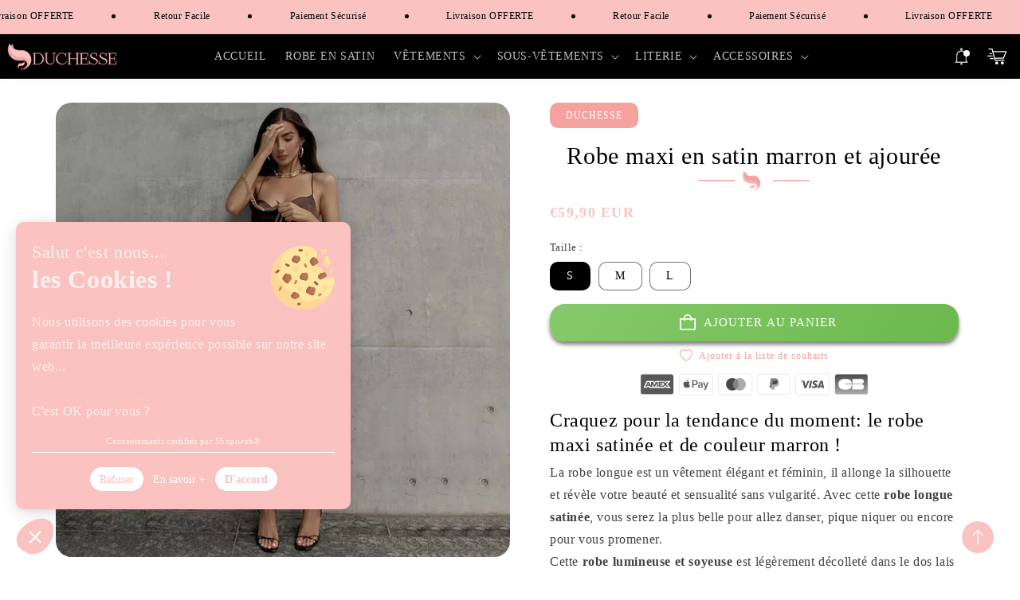

--- FILE ---
content_type: text/html; charset=utf-8
request_url: https://duchesse-satin.com/products/robe-maxi-en-satin-marron-et-ajouree
body_size: 53832
content:
<!doctype html>
<html class="no-js animations-on-scroll" lang="fr">
  <head>
    <meta charset="utf-8">
    <meta http-equiv="X-UA-Compatible" content="IE=edge">
    <meta name="viewport" content="width=device-width,initial-scale=1">
    <meta name="theme-color" content="">
    <link rel="canonical" href="https://duchesse-satin.com/products/robe-maxi-en-satin-marron-et-ajouree">
    <link rel="preconnect" href="https://cdn.shopify.com" crossorigin><link rel="icon" type="image/png" href="//duchesse-satin.com/cdn/shop/files/favicon.png?crop=center&height=32&v=1684198025&width=32"><title>
      Robe maxi en satin marron et ajourée
 &ndash; Duchesse</title>

    
      <meta name="description" content="Craquez pour la tendance du moment: le robe maxi satinée et de couleur marron !">
    

    

<meta property="og:site_name" content="Duchesse">
<meta property="og:url" content="https://duchesse-satin.com/products/robe-maxi-en-satin-marron-et-ajouree">
<meta property="og:title" content="Robe maxi en satin marron et ajourée">
<meta property="og:type" content="product">
<meta property="og:description" content="Craquez pour la tendance du moment: le robe maxi satinée et de couleur marron !"><meta property="og:image" content="http://duchesse-satin.com/cdn/shop/products/robemaxiensatinajoureemarron.jpg?v=1654089389">
  <meta property="og:image:secure_url" content="https://duchesse-satin.com/cdn/shop/products/robemaxiensatinajoureemarron.jpg?v=1654089389">
  <meta property="og:image:width" content="800">
  <meta property="og:image:height" content="800"><meta property="og:price:amount" content="59,90">
  <meta property="og:price:currency" content="EUR"><meta name="twitter:card" content="summary_large_image">
<meta name="twitter:title" content="Robe maxi en satin marron et ajourée">
<meta name="twitter:description" content="Craquez pour la tendance du moment: le robe maxi satinée et de couleur marron !">


    <link href="//duchesse-satin.com/cdn/shop/t/12/assets/vendor-bootstrap.min.css?v=99005073863247622611684422367" rel="stylesheet">
    <link href="//duchesse-satin.com/cdn/shop/t/12/assets/vendor-animate.min.css?v=117445339244174673761684422367" rel="stylesheet" media="print" onload="this.media='all'">
    <link href="//duchesse-satin.com/cdn/shop/t/12/assets/vendor-splide.min.css?v=40930903344000141381684422367" rel="stylesheet" media="print" onload="this.media='all'">

    <!-- jQuery 
    
      <script src="//duchesse-satin.com/cdn/shop/t/12/assets/jquery.js?v=18371384823053301681684422425" crossorigin="anonymous"></script>
     -->

    <script src="//duchesse-satin.com/cdn/shop/t/12/assets/vendor-splide.min.js?v=73338738898036601811684422367" defer></script>
    <script src="//duchesse-satin.com/cdn/shop/t/12/assets/vendor-splide-scroll.min.js?v=157408630528621081061684422367" defer></script>
    <script src="//duchesse-satin.com/cdn/shop/t/12/assets/global.js?v=171743628400823991101684422425" defer="defer"></script>
    <script src="//duchesse-satin.com/cdn/shop/t/12/assets/base.js?v=166659285147895209631684422426" defer></script>
    
    <!-- Animation General Shopiweb -->
    <script src="//duchesse-satin.com/cdn/shop/t/12/assets/aos.js?v=146123878477799097641684422367"></script>
    
    <!-- Animation ScrollReveal Shopiweb -->
    <script src="https://unpkg.com/scrollreveal"></script>

    <!-- Animation Gsap pour Impact rich-text Shopiweb -->
    <script  type="text/javascript" src="https://cdnjs.cloudflare.com/ajax/libs/gsap/3.11.3/gsap.min.js" defer='defer'></script>
    <script  type="text/javascript" src="https://cdnjs.cloudflare.com/ajax/libs/gsap/3.11.3/ScrollTrigger.min.js" defer='defer'></script>
    
    <script>window.performance && window.performance.mark && window.performance.mark('shopify.content_for_header.start');</script><meta id="shopify-digital-wallet" name="shopify-digital-wallet" content="/57480773805/digital_wallets/dialog">
<link rel="alternate" hreflang="x-default" href="https://duchesse-satin.com/products/robe-maxi-en-satin-marron-et-ajouree">
<link rel="alternate" hreflang="fr" href="https://duchesse-satin.com/products/robe-maxi-en-satin-marron-et-ajouree">
<link rel="alternate" hreflang="en" href="https://duchesse-satin.com/en/products/robe-maxi-en-satin-marron-et-ajouree">
<link rel="alternate" hreflang="de" href="https://duchesse-satin.com/de/products/robe-maxi-en-satin-marron-et-ajouree">
<link rel="alternate" hreflang="de-DE" href="https://satin-shop.de/products/robe-maxi-en-satin-marron-et-ajouree">
<link rel="alternate" hreflang="en-US" href="https://duchess-satine.com/products/robe-maxi-en-satin-marron-et-ajouree">
<link rel="alternate" type="application/json+oembed" href="https://duchesse-satin.com/products/robe-maxi-en-satin-marron-et-ajouree.oembed">
<script async="async" src="/checkouts/internal/preloads.js?locale=fr-FR"></script>
<script id="shopify-features" type="application/json">{"accessToken":"9dcd397947fd79da88b1ea2ed30e78db","betas":["rich-media-storefront-analytics"],"domain":"duchesse-satin.com","predictiveSearch":true,"shopId":57480773805,"locale":"fr"}</script>
<script>var Shopify = Shopify || {};
Shopify.shop = "collab-courreges-paris.myshopify.com";
Shopify.locale = "fr";
Shopify.currency = {"active":"EUR","rate":"1.0"};
Shopify.country = "FR";
Shopify.theme = {"name":"Shopiweb-ecom-1.3.0","id":149503902043,"schema_name":"Shopiweb","schema_version":"1.3.0.0","theme_store_id":null,"role":"main"};
Shopify.theme.handle = "null";
Shopify.theme.style = {"id":null,"handle":null};
Shopify.cdnHost = "duchesse-satin.com/cdn";
Shopify.routes = Shopify.routes || {};
Shopify.routes.root = "/";</script>
<script type="module">!function(o){(o.Shopify=o.Shopify||{}).modules=!0}(window);</script>
<script>!function(o){function n(){var o=[];function n(){o.push(Array.prototype.slice.apply(arguments))}return n.q=o,n}var t=o.Shopify=o.Shopify||{};t.loadFeatures=n(),t.autoloadFeatures=n()}(window);</script>
<script id="shop-js-analytics" type="application/json">{"pageType":"product"}</script>
<script defer="defer" async type="module" src="//duchesse-satin.com/cdn/shopifycloud/shop-js/modules/v2/client.init-shop-cart-sync_XvpUV7qp.fr.esm.js"></script>
<script defer="defer" async type="module" src="//duchesse-satin.com/cdn/shopifycloud/shop-js/modules/v2/chunk.common_C2xzKNNs.esm.js"></script>
<script type="module">
  await import("//duchesse-satin.com/cdn/shopifycloud/shop-js/modules/v2/client.init-shop-cart-sync_XvpUV7qp.fr.esm.js");
await import("//duchesse-satin.com/cdn/shopifycloud/shop-js/modules/v2/chunk.common_C2xzKNNs.esm.js");

  window.Shopify.SignInWithShop?.initShopCartSync?.({"fedCMEnabled":true,"windoidEnabled":true});

</script>
<script>(function() {
  var isLoaded = false;
  function asyncLoad() {
    if (isLoaded) return;
    isLoaded = true;
    var urls = ["https:\/\/sizechart.apps.avada.io\/scripttag\/avada-size-chart.min.js?shop=collab-courreges-paris.myshopify.com"];
    for (var i = 0; i < urls.length; i++) {
      var s = document.createElement('script');
      s.type = 'text/javascript';
      s.async = true;
      s.src = urls[i];
      var x = document.getElementsByTagName('script')[0];
      x.parentNode.insertBefore(s, x);
    }
  };
  if(window.attachEvent) {
    window.attachEvent('onload', asyncLoad);
  } else {
    window.addEventListener('load', asyncLoad, false);
  }
})();</script>
<script id="__st">var __st={"a":57480773805,"offset":3600,"reqid":"229b4b85-69ce-48af-b653-f6214f8f4802-1768850593","pageurl":"duchesse-satin.com\/products\/robe-maxi-en-satin-marron-et-ajouree","u":"9a8e831fc1d7","p":"product","rtyp":"product","rid":7178526195885};</script>
<script>window.ShopifyPaypalV4VisibilityTracking = true;</script>
<script id="captcha-bootstrap">!function(){'use strict';const t='contact',e='account',n='new_comment',o=[[t,t],['blogs',n],['comments',n],[t,'customer']],c=[[e,'customer_login'],[e,'guest_login'],[e,'recover_customer_password'],[e,'create_customer']],r=t=>t.map((([t,e])=>`form[action*='/${t}']:not([data-nocaptcha='true']) input[name='form_type'][value='${e}']`)).join(','),a=t=>()=>t?[...document.querySelectorAll(t)].map((t=>t.form)):[];function s(){const t=[...o],e=r(t);return a(e)}const i='password',u='form_key',d=['recaptcha-v3-token','g-recaptcha-response','h-captcha-response',i],f=()=>{try{return window.sessionStorage}catch{return}},m='__shopify_v',_=t=>t.elements[u];function p(t,e,n=!1){try{const o=window.sessionStorage,c=JSON.parse(o.getItem(e)),{data:r}=function(t){const{data:e,action:n}=t;return t[m]||n?{data:e,action:n}:{data:t,action:n}}(c);for(const[e,n]of Object.entries(r))t.elements[e]&&(t.elements[e].value=n);n&&o.removeItem(e)}catch(o){console.error('form repopulation failed',{error:o})}}const l='form_type',E='cptcha';function T(t){t.dataset[E]=!0}const w=window,h=w.document,L='Shopify',v='ce_forms',y='captcha';let A=!1;((t,e)=>{const n=(g='f06e6c50-85a8-45c8-87d0-21a2b65856fe',I='https://cdn.shopify.com/shopifycloud/storefront-forms-hcaptcha/ce_storefront_forms_captcha_hcaptcha.v1.5.2.iife.js',D={infoText:'Protégé par hCaptcha',privacyText:'Confidentialité',termsText:'Conditions'},(t,e,n)=>{const o=w[L][v],c=o.bindForm;if(c)return c(t,g,e,D).then(n);var r;o.q.push([[t,g,e,D],n]),r=I,A||(h.body.append(Object.assign(h.createElement('script'),{id:'captcha-provider',async:!0,src:r})),A=!0)});var g,I,D;w[L]=w[L]||{},w[L][v]=w[L][v]||{},w[L][v].q=[],w[L][y]=w[L][y]||{},w[L][y].protect=function(t,e){n(t,void 0,e),T(t)},Object.freeze(w[L][y]),function(t,e,n,w,h,L){const[v,y,A,g]=function(t,e,n){const i=e?o:[],u=t?c:[],d=[...i,...u],f=r(d),m=r(i),_=r(d.filter((([t,e])=>n.includes(e))));return[a(f),a(m),a(_),s()]}(w,h,L),I=t=>{const e=t.target;return e instanceof HTMLFormElement?e:e&&e.form},D=t=>v().includes(t);t.addEventListener('submit',(t=>{const e=I(t);if(!e)return;const n=D(e)&&!e.dataset.hcaptchaBound&&!e.dataset.recaptchaBound,o=_(e),c=g().includes(e)&&(!o||!o.value);(n||c)&&t.preventDefault(),c&&!n&&(function(t){try{if(!f())return;!function(t){const e=f();if(!e)return;const n=_(t);if(!n)return;const o=n.value;o&&e.removeItem(o)}(t);const e=Array.from(Array(32),(()=>Math.random().toString(36)[2])).join('');!function(t,e){_(t)||t.append(Object.assign(document.createElement('input'),{type:'hidden',name:u})),t.elements[u].value=e}(t,e),function(t,e){const n=f();if(!n)return;const o=[...t.querySelectorAll(`input[type='${i}']`)].map((({name:t})=>t)),c=[...d,...o],r={};for(const[a,s]of new FormData(t).entries())c.includes(a)||(r[a]=s);n.setItem(e,JSON.stringify({[m]:1,action:t.action,data:r}))}(t,e)}catch(e){console.error('failed to persist form',e)}}(e),e.submit())}));const S=(t,e)=>{t&&!t.dataset[E]&&(n(t,e.some((e=>e===t))),T(t))};for(const o of['focusin','change'])t.addEventListener(o,(t=>{const e=I(t);D(e)&&S(e,y())}));const B=e.get('form_key'),M=e.get(l),P=B&&M;t.addEventListener('DOMContentLoaded',(()=>{const t=y();if(P)for(const e of t)e.elements[l].value===M&&p(e,B);[...new Set([...A(),...v().filter((t=>'true'===t.dataset.shopifyCaptcha))])].forEach((e=>S(e,t)))}))}(h,new URLSearchParams(w.location.search),n,t,e,['guest_login'])})(!0,!0)}();</script>
<script integrity="sha256-4kQ18oKyAcykRKYeNunJcIwy7WH5gtpwJnB7kiuLZ1E=" data-source-attribution="shopify.loadfeatures" defer="defer" src="//duchesse-satin.com/cdn/shopifycloud/storefront/assets/storefront/load_feature-a0a9edcb.js" crossorigin="anonymous"></script>
<script data-source-attribution="shopify.dynamic_checkout.dynamic.init">var Shopify=Shopify||{};Shopify.PaymentButton=Shopify.PaymentButton||{isStorefrontPortableWallets:!0,init:function(){window.Shopify.PaymentButton.init=function(){};var t=document.createElement("script");t.src="https://duchesse-satin.com/cdn/shopifycloud/portable-wallets/latest/portable-wallets.fr.js",t.type="module",document.head.appendChild(t)}};
</script>
<script data-source-attribution="shopify.dynamic_checkout.buyer_consent">
  function portableWalletsHideBuyerConsent(e){var t=document.getElementById("shopify-buyer-consent"),n=document.getElementById("shopify-subscription-policy-button");t&&n&&(t.classList.add("hidden"),t.setAttribute("aria-hidden","true"),n.removeEventListener("click",e))}function portableWalletsShowBuyerConsent(e){var t=document.getElementById("shopify-buyer-consent"),n=document.getElementById("shopify-subscription-policy-button");t&&n&&(t.classList.remove("hidden"),t.removeAttribute("aria-hidden"),n.addEventListener("click",e))}window.Shopify?.PaymentButton&&(window.Shopify.PaymentButton.hideBuyerConsent=portableWalletsHideBuyerConsent,window.Shopify.PaymentButton.showBuyerConsent=portableWalletsShowBuyerConsent);
</script>
<script data-source-attribution="shopify.dynamic_checkout.cart.bootstrap">document.addEventListener("DOMContentLoaded",(function(){function t(){return document.querySelector("shopify-accelerated-checkout-cart, shopify-accelerated-checkout")}if(t())Shopify.PaymentButton.init();else{new MutationObserver((function(e,n){t()&&(Shopify.PaymentButton.init(),n.disconnect())})).observe(document.body,{childList:!0,subtree:!0})}}));
</script>
<link id="shopify-accelerated-checkout-styles" rel="stylesheet" media="screen" href="https://duchesse-satin.com/cdn/shopifycloud/portable-wallets/latest/accelerated-checkout-backwards-compat.css" crossorigin="anonymous">
<style id="shopify-accelerated-checkout-cart">
        #shopify-buyer-consent {
  margin-top: 1em;
  display: inline-block;
  width: 100%;
}

#shopify-buyer-consent.hidden {
  display: none;
}

#shopify-subscription-policy-button {
  background: none;
  border: none;
  padding: 0;
  text-decoration: underline;
  font-size: inherit;
  cursor: pointer;
}

#shopify-subscription-policy-button::before {
  box-shadow: none;
}

      </style>
<script id="sections-script" data-sections="product-recommendations,header,footer" defer="defer" src="//duchesse-satin.com/cdn/shop/t/12/compiled_assets/scripts.js?v=2818"></script>
<script>window.performance && window.performance.mark && window.performance.mark('shopify.content_for_header.end');</script>


    <style data-shopify>
      
      
      
      
      

      :root {
        --font-body-family: "New York", Iowan Old Style, Apple Garamond, Baskerville, Times New Roman, Droid Serif, Times, Source Serif Pro, serif, Apple Color Emoji, Segoe UI Emoji, Segoe UI Symbol;
        --font-body-style: normal;
        --font-body-weight: 400;
        --font-body-weight-bold: 700;

        --font-heading-family: "New York", Iowan Old Style, Apple Garamond, Baskerville, Times New Roman, Droid Serif, Times, Source Serif Pro, serif, Apple Color Emoji, Segoe UI Emoji, Segoe UI Symbol;
        --font-heading-style: normal;
        --font-heading-weight: 400;

        --font-body-scale: 1.0;
        --font-heading-scale: 1.0;

        --color-base-text: 0, 0, 0;
        --color-shadow: 0, 0, 0;
        --color-base-background-1: 255, 255, 255;
        --color-base-background-2: 240, 240, 240;
        --color-base-solid-button-labels: 255, 255, 255;
        --color-base-outline-button-labels: 245, 162, 159;
        --color-base-accent-1: 250, 195, 193;
        --color-base-accent-2: 245, 162, 159;
        --payment-terms-background-color: #ffffff;

        --gradient-base-background-1: #ffffff;
        --gradient-base-background-2: #f0f0f0;
        --gradient-base-accent-1: #fac3c1;
        --gradient-base-accent-2: #f5a29f;

        --media-padding: px;
        --media-border-opacity: 0.05;
        --media-border-width: 0px;
        --media-radius: 20px;
        --media-shadow-opacity: 0.0;
        --media-shadow-horizontal-offset: 0px;
        --media-shadow-vertical-offset: 4px;
        --media-shadow-blur-radius: 5px;
        --media-shadow-visible: 0;

        --page-width: 140rem;
        --page-width-margin: 0rem;

        --card-image-padding: 0.0rem;
        --card-corner-radius: 2.0rem;
        --card-text-alignment: left;
        --card-border-width: 0.0rem;
        --card-border-opacity: 0.1;
        --card-shadow-opacity: 0.5;
        --card-shadow-visible: 1;
        --card-shadow-horizontal-offset: 0.0rem;
        --card-shadow-vertical-offset: 0.4rem;
        --card-shadow-blur-radius: 0.5rem;

        --badge-corner-radius: 1.0rem;

        --popup-border-width: 1px;
        --popup-border-opacity: 0.1;
        --popup-corner-radius: 0px;
        --popup-shadow-opacity: 0.0;
        --popup-shadow-horizontal-offset: 0px;
        --popup-shadow-vertical-offset: 4px;
        --popup-shadow-blur-radius: 5px;

        --drawer-border-width: 1px;
        --drawer-border-opacity: 0.1;
        --drawer-shadow-opacity: 0.5;
        --drawer-shadow-horizontal-offset: 0px;
        --drawer-shadow-vertical-offset: 4px;
        --drawer-shadow-blur-radius: 5px;

        --spacing-sections-desktop: 0px;
        --spacing-sections-mobile: 0px;

        --grid-desktop-vertical-spacing: 16px;
        --grid-desktop-horizontal-spacing: 16px;
        --grid-mobile-vertical-spacing: 8px;
        --grid-mobile-horizontal-spacing: 8px;

        --text-boxes-border-opacity: 0.1;
        --text-boxes-border-width: 0px;
        --text-boxes-radius: 20px;
        --text-boxes-shadow-opacity: 0.0;
        --text-boxes-shadow-visible: 0;
        --text-boxes-shadow-horizontal-offset: 0px;
        --text-boxes-shadow-vertical-offset: 4px;
        --text-boxes-shadow-blur-radius: 5px;

        --buttons-radius: 18px;
        --buttons-radius-outset: 19px;
        --buttons-border-width: 1px;
        --buttons-border-opacity: 1.0;
        --buttons-shadow-opacity: 0.5;
        --buttons-shadow-visible: 1;
        --buttons-shadow-horizontal-offset: 0px;
        --buttons-shadow-vertical-offset: 4px;
        --buttons-shadow-blur-radius: 5px;
        --buttons-border-offset: 0.3px;

        --inputs-radius: 10px;
        --inputs-border-width: 1px;
        --inputs-border-opacity: 0.55;
        --inputs-shadow-opacity: 0.0;
        --inputs-shadow-horizontal-offset: 0px;
        --inputs-margin-offset: 0px;
        --inputs-shadow-vertical-offset: 4px;
        --inputs-shadow-blur-radius: 5px;
        --inputs-radius-outset: 11px;

        --variant-pills-radius: 10px;
        --variant-pills-border-width: 1px;
        --variant-pills-border-opacity: 0.55;
        --variant-pills-shadow-opacity: 0.0;
        --variant-pills-shadow-horizontal-offset: 0px;
        --variant-pills-shadow-vertical-offset: 4px;
        --variant-pills-shadow-blur-radius: 5px;
      }

      *,
      *::before,
      *::after {
        box-sizing: inherit;
      }

      html {
        box-sizing: border-box;
        font-size: calc(var(--font-body-scale) * 62.5%);
        height: 100%;
      }

      body {
        display: grid;
        grid-template-rows: auto auto 1fr auto;
        grid-template-columns: 100%;
        min-height: 100%;
        margin: 0;
        font-size: 1.5rem;
        letter-spacing: 0.06rem;
        line-height: calc(1 + 0.8 / var(--font-body-scale));
        font-family: var(--font-body-family);
        font-style: var(--font-body-style);
        font-weight: var(--font-body-weight);
      }

      @media screen and (min-width: 750px) {
        body {
          font-size: 1.6rem;
        }
      }
      
    /* Code personnalisé ~ CSS */
      
    </style>

    <link href="//duchesse-satin.com/cdn/shop/t/12/assets/base.css?v=68575051757473651071684422425" rel="stylesheet" type="text/css" media="all" />
    <link href="//duchesse-satin.com/cdn/shop/t/12/assets/aos.css?v=13451477597926376801684422367" rel="stylesheet" type="text/css" media="all" />
<link rel="stylesheet" href="//duchesse-satin.com/cdn/shop/t/12/assets/component-predictive-search.css?v=165644661289088488651684422367" media="print" onload="this.media='all'"><script>document.documentElement.className = document.documentElement.className.replace('no-js', 'js');
    if (Shopify.designMode) {
      document.documentElement.classList.add('shopify-design-mode');
    }
    </script>

    <!-- Code personnalisé ~ Javascript -->
    

    <!-- Code personnalisé ~ Head -->
    

    <!-- Animation ~ Shopiweb -->
    <link href="//duchesse-satin.com/cdn/shop/t/12/assets/animate.css?v=114091247115860825081684422367" rel="stylesheet"  media="none" onload="if(media!='all')media='all'" />
    <!-- Font-awesome ~ Shopiweb -->
    <link rel="stylesheet" href="https://cdnjs.cloudflare.com/ajax/libs/font-awesome/6.2.0/css/all.min.css"/>
        
  <link href="https://monorail-edge.shopifysvc.com" rel="dns-prefetch">
<script>(function(){if ("sendBeacon" in navigator && "performance" in window) {try {var session_token_from_headers = performance.getEntriesByType('navigation')[0].serverTiming.find(x => x.name == '_s').description;} catch {var session_token_from_headers = undefined;}var session_cookie_matches = document.cookie.match(/_shopify_s=([^;]*)/);var session_token_from_cookie = session_cookie_matches && session_cookie_matches.length === 2 ? session_cookie_matches[1] : "";var session_token = session_token_from_headers || session_token_from_cookie || "";function handle_abandonment_event(e) {var entries = performance.getEntries().filter(function(entry) {return /monorail-edge.shopifysvc.com/.test(entry.name);});if (!window.abandonment_tracked && entries.length === 0) {window.abandonment_tracked = true;var currentMs = Date.now();var navigation_start = performance.timing.navigationStart;var payload = {shop_id: 57480773805,url: window.location.href,navigation_start,duration: currentMs - navigation_start,session_token,page_type: "product"};window.navigator.sendBeacon("https://monorail-edge.shopifysvc.com/v1/produce", JSON.stringify({schema_id: "online_store_buyer_site_abandonment/1.1",payload: payload,metadata: {event_created_at_ms: currentMs,event_sent_at_ms: currentMs}}));}}window.addEventListener('pagehide', handle_abandonment_event);}}());</script>
<script id="web-pixels-manager-setup">(function e(e,d,r,n,o){if(void 0===o&&(o={}),!Boolean(null===(a=null===(i=window.Shopify)||void 0===i?void 0:i.analytics)||void 0===a?void 0:a.replayQueue)){var i,a;window.Shopify=window.Shopify||{};var t=window.Shopify;t.analytics=t.analytics||{};var s=t.analytics;s.replayQueue=[],s.publish=function(e,d,r){return s.replayQueue.push([e,d,r]),!0};try{self.performance.mark("wpm:start")}catch(e){}var l=function(){var e={modern:/Edge?\/(1{2}[4-9]|1[2-9]\d|[2-9]\d{2}|\d{4,})\.\d+(\.\d+|)|Firefox\/(1{2}[4-9]|1[2-9]\d|[2-9]\d{2}|\d{4,})\.\d+(\.\d+|)|Chrom(ium|e)\/(9{2}|\d{3,})\.\d+(\.\d+|)|(Maci|X1{2}).+ Version\/(15\.\d+|(1[6-9]|[2-9]\d|\d{3,})\.\d+)([,.]\d+|)( \(\w+\)|)( Mobile\/\w+|) Safari\/|Chrome.+OPR\/(9{2}|\d{3,})\.\d+\.\d+|(CPU[ +]OS|iPhone[ +]OS|CPU[ +]iPhone|CPU IPhone OS|CPU iPad OS)[ +]+(15[._]\d+|(1[6-9]|[2-9]\d|\d{3,})[._]\d+)([._]\d+|)|Android:?[ /-](13[3-9]|1[4-9]\d|[2-9]\d{2}|\d{4,})(\.\d+|)(\.\d+|)|Android.+Firefox\/(13[5-9]|1[4-9]\d|[2-9]\d{2}|\d{4,})\.\d+(\.\d+|)|Android.+Chrom(ium|e)\/(13[3-9]|1[4-9]\d|[2-9]\d{2}|\d{4,})\.\d+(\.\d+|)|SamsungBrowser\/([2-9]\d|\d{3,})\.\d+/,legacy:/Edge?\/(1[6-9]|[2-9]\d|\d{3,})\.\d+(\.\d+|)|Firefox\/(5[4-9]|[6-9]\d|\d{3,})\.\d+(\.\d+|)|Chrom(ium|e)\/(5[1-9]|[6-9]\d|\d{3,})\.\d+(\.\d+|)([\d.]+$|.*Safari\/(?![\d.]+ Edge\/[\d.]+$))|(Maci|X1{2}).+ Version\/(10\.\d+|(1[1-9]|[2-9]\d|\d{3,})\.\d+)([,.]\d+|)( \(\w+\)|)( Mobile\/\w+|) Safari\/|Chrome.+OPR\/(3[89]|[4-9]\d|\d{3,})\.\d+\.\d+|(CPU[ +]OS|iPhone[ +]OS|CPU[ +]iPhone|CPU IPhone OS|CPU iPad OS)[ +]+(10[._]\d+|(1[1-9]|[2-9]\d|\d{3,})[._]\d+)([._]\d+|)|Android:?[ /-](13[3-9]|1[4-9]\d|[2-9]\d{2}|\d{4,})(\.\d+|)(\.\d+|)|Mobile Safari.+OPR\/([89]\d|\d{3,})\.\d+\.\d+|Android.+Firefox\/(13[5-9]|1[4-9]\d|[2-9]\d{2}|\d{4,})\.\d+(\.\d+|)|Android.+Chrom(ium|e)\/(13[3-9]|1[4-9]\d|[2-9]\d{2}|\d{4,})\.\d+(\.\d+|)|Android.+(UC? ?Browser|UCWEB|U3)[ /]?(15\.([5-9]|\d{2,})|(1[6-9]|[2-9]\d|\d{3,})\.\d+)\.\d+|SamsungBrowser\/(5\.\d+|([6-9]|\d{2,})\.\d+)|Android.+MQ{2}Browser\/(14(\.(9|\d{2,})|)|(1[5-9]|[2-9]\d|\d{3,})(\.\d+|))(\.\d+|)|K[Aa][Ii]OS\/(3\.\d+|([4-9]|\d{2,})\.\d+)(\.\d+|)/},d=e.modern,r=e.legacy,n=navigator.userAgent;return n.match(d)?"modern":n.match(r)?"legacy":"unknown"}(),u="modern"===l?"modern":"legacy",c=(null!=n?n:{modern:"",legacy:""})[u],f=function(e){return[e.baseUrl,"/wpm","/b",e.hashVersion,"modern"===e.buildTarget?"m":"l",".js"].join("")}({baseUrl:d,hashVersion:r,buildTarget:u}),m=function(e){var d=e.version,r=e.bundleTarget,n=e.surface,o=e.pageUrl,i=e.monorailEndpoint;return{emit:function(e){var a=e.status,t=e.errorMsg,s=(new Date).getTime(),l=JSON.stringify({metadata:{event_sent_at_ms:s},events:[{schema_id:"web_pixels_manager_load/3.1",payload:{version:d,bundle_target:r,page_url:o,status:a,surface:n,error_msg:t},metadata:{event_created_at_ms:s}}]});if(!i)return console&&console.warn&&console.warn("[Web Pixels Manager] No Monorail endpoint provided, skipping logging."),!1;try{return self.navigator.sendBeacon.bind(self.navigator)(i,l)}catch(e){}var u=new XMLHttpRequest;try{return u.open("POST",i,!0),u.setRequestHeader("Content-Type","text/plain"),u.send(l),!0}catch(e){return console&&console.warn&&console.warn("[Web Pixels Manager] Got an unhandled error while logging to Monorail."),!1}}}}({version:r,bundleTarget:l,surface:e.surface,pageUrl:self.location.href,monorailEndpoint:e.monorailEndpoint});try{o.browserTarget=l,function(e){var d=e.src,r=e.async,n=void 0===r||r,o=e.onload,i=e.onerror,a=e.sri,t=e.scriptDataAttributes,s=void 0===t?{}:t,l=document.createElement("script"),u=document.querySelector("head"),c=document.querySelector("body");if(l.async=n,l.src=d,a&&(l.integrity=a,l.crossOrigin="anonymous"),s)for(var f in s)if(Object.prototype.hasOwnProperty.call(s,f))try{l.dataset[f]=s[f]}catch(e){}if(o&&l.addEventListener("load",o),i&&l.addEventListener("error",i),u)u.appendChild(l);else{if(!c)throw new Error("Did not find a head or body element to append the script");c.appendChild(l)}}({src:f,async:!0,onload:function(){if(!function(){var e,d;return Boolean(null===(d=null===(e=window.Shopify)||void 0===e?void 0:e.analytics)||void 0===d?void 0:d.initialized)}()){var d=window.webPixelsManager.init(e)||void 0;if(d){var r=window.Shopify.analytics;r.replayQueue.forEach((function(e){var r=e[0],n=e[1],o=e[2];d.publishCustomEvent(r,n,o)})),r.replayQueue=[],r.publish=d.publishCustomEvent,r.visitor=d.visitor,r.initialized=!0}}},onerror:function(){return m.emit({status:"failed",errorMsg:"".concat(f," has failed to load")})},sri:function(e){var d=/^sha384-[A-Za-z0-9+/=]+$/;return"string"==typeof e&&d.test(e)}(c)?c:"",scriptDataAttributes:o}),m.emit({status:"loading"})}catch(e){m.emit({status:"failed",errorMsg:(null==e?void 0:e.message)||"Unknown error"})}}})({shopId: 57480773805,storefrontBaseUrl: "https://duchesse-satin.com",extensionsBaseUrl: "https://extensions.shopifycdn.com/cdn/shopifycloud/web-pixels-manager",monorailEndpoint: "https://monorail-edge.shopifysvc.com/unstable/produce_batch",surface: "storefront-renderer",enabledBetaFlags: ["2dca8a86"],webPixelsConfigList: [{"id":"163086683","configuration":"{\"tagID\":\"2612393025568\"}","eventPayloadVersion":"v1","runtimeContext":"STRICT","scriptVersion":"18031546ee651571ed29edbe71a3550b","type":"APP","apiClientId":3009811,"privacyPurposes":["ANALYTICS","MARKETING","SALE_OF_DATA"],"dataSharingAdjustments":{"protectedCustomerApprovalScopes":["read_customer_address","read_customer_email","read_customer_name","read_customer_personal_data","read_customer_phone"]}},{"id":"shopify-app-pixel","configuration":"{}","eventPayloadVersion":"v1","runtimeContext":"STRICT","scriptVersion":"0450","apiClientId":"shopify-pixel","type":"APP","privacyPurposes":["ANALYTICS","MARKETING"]},{"id":"shopify-custom-pixel","eventPayloadVersion":"v1","runtimeContext":"LAX","scriptVersion":"0450","apiClientId":"shopify-pixel","type":"CUSTOM","privacyPurposes":["ANALYTICS","MARKETING"]}],isMerchantRequest: false,initData: {"shop":{"name":"Duchesse","paymentSettings":{"currencyCode":"EUR"},"myshopifyDomain":"collab-courreges-paris.myshopify.com","countryCode":"FR","storefrontUrl":"https:\/\/duchesse-satin.com"},"customer":null,"cart":null,"checkout":null,"productVariants":[{"price":{"amount":59.9,"currencyCode":"EUR"},"product":{"title":"Robe maxi en satin marron et ajourée","vendor":"Duchesse","id":"7178526195885","untranslatedTitle":"Robe maxi en satin marron et ajourée","url":"\/products\/robe-maxi-en-satin-marron-et-ajouree","type":""},"id":"41573502976173","image":{"src":"\/\/duchesse-satin.com\/cdn\/shop\/products\/robemaxiensatinajoureemarron.jpg?v=1654089389"},"sku":null,"title":"S","untranslatedTitle":"S"},{"price":{"amount":59.9,"currencyCode":"EUR"},"product":{"title":"Robe maxi en satin marron et ajourée","vendor":"Duchesse","id":"7178526195885","untranslatedTitle":"Robe maxi en satin marron et ajourée","url":"\/products\/robe-maxi-en-satin-marron-et-ajouree","type":""},"id":"41573503008941","image":{"src":"\/\/duchesse-satin.com\/cdn\/shop\/products\/robemaxiensatinajoureemarron.jpg?v=1654089389"},"sku":null,"title":"M","untranslatedTitle":"M"},{"price":{"amount":59.9,"currencyCode":"EUR"},"product":{"title":"Robe maxi en satin marron et ajourée","vendor":"Duchesse","id":"7178526195885","untranslatedTitle":"Robe maxi en satin marron et ajourée","url":"\/products\/robe-maxi-en-satin-marron-et-ajouree","type":""},"id":"41573503041709","image":{"src":"\/\/duchesse-satin.com\/cdn\/shop\/products\/robemaxiensatinajoureemarron.jpg?v=1654089389"},"sku":null,"title":"L","untranslatedTitle":"L"}],"purchasingCompany":null},},"https://duchesse-satin.com/cdn","fcfee988w5aeb613cpc8e4bc33m6693e112",{"modern":"","legacy":""},{"shopId":"57480773805","storefrontBaseUrl":"https:\/\/duchesse-satin.com","extensionBaseUrl":"https:\/\/extensions.shopifycdn.com\/cdn\/shopifycloud\/web-pixels-manager","surface":"storefront-renderer","enabledBetaFlags":"[\"2dca8a86\"]","isMerchantRequest":"false","hashVersion":"fcfee988w5aeb613cpc8e4bc33m6693e112","publish":"custom","events":"[[\"page_viewed\",{}],[\"product_viewed\",{\"productVariant\":{\"price\":{\"amount\":59.9,\"currencyCode\":\"EUR\"},\"product\":{\"title\":\"Robe maxi en satin marron et ajourée\",\"vendor\":\"Duchesse\",\"id\":\"7178526195885\",\"untranslatedTitle\":\"Robe maxi en satin marron et ajourée\",\"url\":\"\/products\/robe-maxi-en-satin-marron-et-ajouree\",\"type\":\"\"},\"id\":\"41573502976173\",\"image\":{\"src\":\"\/\/duchesse-satin.com\/cdn\/shop\/products\/robemaxiensatinajoureemarron.jpg?v=1654089389\"},\"sku\":null,\"title\":\"S\",\"untranslatedTitle\":\"S\"}}]]"});</script><script>
  window.ShopifyAnalytics = window.ShopifyAnalytics || {};
  window.ShopifyAnalytics.meta = window.ShopifyAnalytics.meta || {};
  window.ShopifyAnalytics.meta.currency = 'EUR';
  var meta = {"product":{"id":7178526195885,"gid":"gid:\/\/shopify\/Product\/7178526195885","vendor":"Duchesse","type":"","handle":"robe-maxi-en-satin-marron-et-ajouree","variants":[{"id":41573502976173,"price":5990,"name":"Robe maxi en satin marron et ajourée - S","public_title":"S","sku":null},{"id":41573503008941,"price":5990,"name":"Robe maxi en satin marron et ajourée - M","public_title":"M","sku":null},{"id":41573503041709,"price":5990,"name":"Robe maxi en satin marron et ajourée - L","public_title":"L","sku":null}],"remote":false},"page":{"pageType":"product","resourceType":"product","resourceId":7178526195885,"requestId":"229b4b85-69ce-48af-b653-f6214f8f4802-1768850593"}};
  for (var attr in meta) {
    window.ShopifyAnalytics.meta[attr] = meta[attr];
  }
</script>
<script class="analytics">
  (function () {
    var customDocumentWrite = function(content) {
      var jquery = null;

      if (window.jQuery) {
        jquery = window.jQuery;
      } else if (window.Checkout && window.Checkout.$) {
        jquery = window.Checkout.$;
      }

      if (jquery) {
        jquery('body').append(content);
      }
    };

    var hasLoggedConversion = function(token) {
      if (token) {
        return document.cookie.indexOf('loggedConversion=' + token) !== -1;
      }
      return false;
    }

    var setCookieIfConversion = function(token) {
      if (token) {
        var twoMonthsFromNow = new Date(Date.now());
        twoMonthsFromNow.setMonth(twoMonthsFromNow.getMonth() + 2);

        document.cookie = 'loggedConversion=' + token + '; expires=' + twoMonthsFromNow;
      }
    }

    var trekkie = window.ShopifyAnalytics.lib = window.trekkie = window.trekkie || [];
    if (trekkie.integrations) {
      return;
    }
    trekkie.methods = [
      'identify',
      'page',
      'ready',
      'track',
      'trackForm',
      'trackLink'
    ];
    trekkie.factory = function(method) {
      return function() {
        var args = Array.prototype.slice.call(arguments);
        args.unshift(method);
        trekkie.push(args);
        return trekkie;
      };
    };
    for (var i = 0; i < trekkie.methods.length; i++) {
      var key = trekkie.methods[i];
      trekkie[key] = trekkie.factory(key);
    }
    trekkie.load = function(config) {
      trekkie.config = config || {};
      trekkie.config.initialDocumentCookie = document.cookie;
      var first = document.getElementsByTagName('script')[0];
      var script = document.createElement('script');
      script.type = 'text/javascript';
      script.onerror = function(e) {
        var scriptFallback = document.createElement('script');
        scriptFallback.type = 'text/javascript';
        scriptFallback.onerror = function(error) {
                var Monorail = {
      produce: function produce(monorailDomain, schemaId, payload) {
        var currentMs = new Date().getTime();
        var event = {
          schema_id: schemaId,
          payload: payload,
          metadata: {
            event_created_at_ms: currentMs,
            event_sent_at_ms: currentMs
          }
        };
        return Monorail.sendRequest("https://" + monorailDomain + "/v1/produce", JSON.stringify(event));
      },
      sendRequest: function sendRequest(endpointUrl, payload) {
        // Try the sendBeacon API
        if (window && window.navigator && typeof window.navigator.sendBeacon === 'function' && typeof window.Blob === 'function' && !Monorail.isIos12()) {
          var blobData = new window.Blob([payload], {
            type: 'text/plain'
          });

          if (window.navigator.sendBeacon(endpointUrl, blobData)) {
            return true;
          } // sendBeacon was not successful

        } // XHR beacon

        var xhr = new XMLHttpRequest();

        try {
          xhr.open('POST', endpointUrl);
          xhr.setRequestHeader('Content-Type', 'text/plain');
          xhr.send(payload);
        } catch (e) {
          console.log(e);
        }

        return false;
      },
      isIos12: function isIos12() {
        return window.navigator.userAgent.lastIndexOf('iPhone; CPU iPhone OS 12_') !== -1 || window.navigator.userAgent.lastIndexOf('iPad; CPU OS 12_') !== -1;
      }
    };
    Monorail.produce('monorail-edge.shopifysvc.com',
      'trekkie_storefront_load_errors/1.1',
      {shop_id: 57480773805,
      theme_id: 149503902043,
      app_name: "storefront",
      context_url: window.location.href,
      source_url: "//duchesse-satin.com/cdn/s/trekkie.storefront.cd680fe47e6c39ca5d5df5f0a32d569bc48c0f27.min.js"});

        };
        scriptFallback.async = true;
        scriptFallback.src = '//duchesse-satin.com/cdn/s/trekkie.storefront.cd680fe47e6c39ca5d5df5f0a32d569bc48c0f27.min.js';
        first.parentNode.insertBefore(scriptFallback, first);
      };
      script.async = true;
      script.src = '//duchesse-satin.com/cdn/s/trekkie.storefront.cd680fe47e6c39ca5d5df5f0a32d569bc48c0f27.min.js';
      first.parentNode.insertBefore(script, first);
    };
    trekkie.load(
      {"Trekkie":{"appName":"storefront","development":false,"defaultAttributes":{"shopId":57480773805,"isMerchantRequest":null,"themeId":149503902043,"themeCityHash":"16624706996971048432","contentLanguage":"fr","currency":"EUR","eventMetadataId":"76ccce41-3fcb-4659-8b7a-a9d074028351"},"isServerSideCookieWritingEnabled":true,"monorailRegion":"shop_domain","enabledBetaFlags":["65f19447"]},"Session Attribution":{},"S2S":{"facebookCapiEnabled":false,"source":"trekkie-storefront-renderer","apiClientId":580111}}
    );

    var loaded = false;
    trekkie.ready(function() {
      if (loaded) return;
      loaded = true;

      window.ShopifyAnalytics.lib = window.trekkie;

      var originalDocumentWrite = document.write;
      document.write = customDocumentWrite;
      try { window.ShopifyAnalytics.merchantGoogleAnalytics.call(this); } catch(error) {};
      document.write = originalDocumentWrite;

      window.ShopifyAnalytics.lib.page(null,{"pageType":"product","resourceType":"product","resourceId":7178526195885,"requestId":"229b4b85-69ce-48af-b653-f6214f8f4802-1768850593","shopifyEmitted":true});

      var match = window.location.pathname.match(/checkouts\/(.+)\/(thank_you|post_purchase)/)
      var token = match? match[1]: undefined;
      if (!hasLoggedConversion(token)) {
        setCookieIfConversion(token);
        window.ShopifyAnalytics.lib.track("Viewed Product",{"currency":"EUR","variantId":41573502976173,"productId":7178526195885,"productGid":"gid:\/\/shopify\/Product\/7178526195885","name":"Robe maxi en satin marron et ajourée - S","price":"59.90","sku":null,"brand":"Duchesse","variant":"S","category":"","nonInteraction":true,"remote":false},undefined,undefined,{"shopifyEmitted":true});
      window.ShopifyAnalytics.lib.track("monorail:\/\/trekkie_storefront_viewed_product\/1.1",{"currency":"EUR","variantId":41573502976173,"productId":7178526195885,"productGid":"gid:\/\/shopify\/Product\/7178526195885","name":"Robe maxi en satin marron et ajourée - S","price":"59.90","sku":null,"brand":"Duchesse","variant":"S","category":"","nonInteraction":true,"remote":false,"referer":"https:\/\/duchesse-satin.com\/products\/robe-maxi-en-satin-marron-et-ajouree"});
      }
    });


        var eventsListenerScript = document.createElement('script');
        eventsListenerScript.async = true;
        eventsListenerScript.src = "//duchesse-satin.com/cdn/shopifycloud/storefront/assets/shop_events_listener-3da45d37.js";
        document.getElementsByTagName('head')[0].appendChild(eventsListenerScript);

})();</script>
<script
  defer
  src="https://duchesse-satin.com/cdn/shopifycloud/perf-kit/shopify-perf-kit-3.0.4.min.js"
  data-application="storefront-renderer"
  data-shop-id="57480773805"
  data-render-region="gcp-us-east1"
  data-page-type="product"
  data-theme-instance-id="149503902043"
  data-theme-name="Shopiweb"
  data-theme-version="1.3.0.0"
  data-monorail-region="shop_domain"
  data-resource-timing-sampling-rate="10"
  data-shs="true"
  data-shs-beacon="true"
  data-shs-export-with-fetch="true"
  data-shs-logs-sample-rate="1"
  data-shs-beacon-endpoint="https://duchesse-satin.com/api/collect"
></script>
</head>

  <body class="gradient">
    
    <a class="skip-to-content-link button visually-hidden" href="#MainContent">
      Ignorer et passer au contenu
    </a><div id="shopify-section-cart-drawer" class="shopify-section">

<script src="//duchesse-satin.com/cdn/shop/t/12/assets/cart.js?v=34244241639995617801684422367" defer="defer"></script>
<script src="//duchesse-satin.com/cdn/shop/t/12/assets/cart-upsell.js?v=143599652464728647711684422367" defer="defer"></script>

<style>
  .drawer {
    visibility: hidden;
  }
</style>

<style data-shopify>
  .drawer__footer {
    padding: 0 20px 20px 20px!important;
  }

  .drawer__header {
    padding: 20px 20px!important;
  }

  .drawer__cart-items-wrapper {
    padding: 0 20px!important;
  }

  .annonceContainer {
    margin-left: -20px!important;
    width: calc(100% + 2*20px)!important;
  }

  .cart-drawer-upsell_container {
    padding: 20px 2.5px;
  }

  .cart-drawer-upsell_container.hasSlider {
    padding: 20px 2px!important;
  }

  .banner_image {
    padding-top: 20px!important;
  }


  /* Image Icon SVG shopiweb *//* Image SVG */
    .svg_taille svg {
      width: calc(var(--font-heading-scale) * rem);
    }</style>

<cart-drawer class="drawer is-empty">
  <div id="CartDrawer" class="cart-drawer">
    <div id="CartDrawer-Overlay" class="cart-drawer__overlay"></div>
    <div
      class="drawer__inner"
      role="dialog"
      aria-modal="true"
      aria-label="Votre panier"
      tabindex="-1"
    ><div class="drawer__inner-empty">
          <div class="cart-drawer__warnings center">
            <div class="cart-drawer__empty-content">
              <div class="cart__empty-text h2">Votre panier est vide</div>
              <button
                class="drawer__close"
                type="button"
                onclick="this.closest('cart-drawer').close()"
                aria-label="Fermer"
              >
                <svg xmlns="http://www.w3.org/2000/svg" aria-hidden="true" focusable="false" role="presentation" class="icon icon-close" fill="none" viewBox="0 0 18 17">
  <path d="M.865 15.978a.5.5 0 00.707.707l7.433-7.431 7.579 7.282a.501.501 0 00.846-.37.5.5 0 00-.153-.351L9.712 8.546l7.417-7.416a.5.5 0 10-.707-.708L8.991 7.853 1.413.573a.5.5 0 10-.693.72l7.563 7.268-7.418 7.417z" fill="currentColor">
</svg>

              </button>
              <a href="/collections/all" class="button">
                Continuer les achats
              </a></div>
          </div></div><div class="drawer__header">
        <div class="drawer__heading h2">Votre panier</div>
        <button
          class="drawer__close"
          type="button"
          onclick="this.closest('cart-drawer').close()"
          aria-label="Fermer"
        >
          <svg xmlns="http://www.w3.org/2000/svg" aria-hidden="true" focusable="false" role="presentation" class="icon icon-close" fill="none" viewBox="0 0 18 17">
  <path d="M.865 15.978a.5.5 0 00.707.707l7.433-7.431 7.579 7.282a.501.501 0 00.846-.37.5.5 0 00-.153-.351L9.712 8.546l7.417-7.416a.5.5 0 10-.707-.708L8.991 7.853 1.413.573a.5.5 0 10-.693.72l7.563 7.268-7.418 7.417z" fill="currentColor">
</svg>

        </button>
        
          
            <div
              style="color: #000000; background-color: #ffffff; font-size: 1.2rem;"
              class="cardscounter"
            >
              Votre panier est réservé pendant
              <div style="font-weight: bold;; color:#ff0000;">
                <span id="clockdiv"></span>
              </div>
              &nbsp;minutes !
            </div>
            <script>
              var time_in_minutes = parseInt("10");
              var current_time = Date.parse(new Date());
              var deadline = new Date(current_time + time_in_minutes * 60 * 1000);

              function time_remaining(endtime) {
                var t = Date.parse(endtime) - Date.parse(new Date());
                var seconds = Math.floor((t / 1000) % 60);
                var minutes = Math.floor((t / 1000 / 60) % 60);
                var hours = Math.floor((t / (1000 * 60 * 60)) % 24);
                var days = Math.floor(t / (1000 * 60 * 60 * 24));
                return {
                  'total': t,
                  'days': days,
                  'hours': hours,
                  'minutes': minutes,
                  'seconds': seconds
                };
              }

              function run_clock(id, endtime) {
                function update_clock() {
                  var t = time_remaining(endtime);
                  if (t.seconds <= 9) {
                    t.seconds = "0" + t.seconds
                  }
                  document.querySelector(id).innerHTML = t.minutes + ':' + t.seconds;
                }
                update_clock();
                var timeinterval = setInterval(update_clock, 1000);
              }
              run_clock('#clockdiv', deadline);
            </script>

            <style>
              .drawer__header {
                flex-direction: column;
              }
            </style>
          
        
      </div>
      <cart-drawer-items
        
          class=" is-empty"
        
      >
        <form
          action="/cart"
          id="CartDrawer-Form"
          class="cart__contents cart-drawer__form"
          method="post"
        >
          <div id="CartDrawer-CartItems" class="drawer__contents js-contents"><p id="CartDrawer-LiveRegionText" class="visually-hidden" role="status"></p>
            <p id="CartDrawer-LineItemStatus" class="visually-hidden" aria-hidden="true" role="status">
              Chargement en cours...
            </p>
          </div>
          <div id="CartDrawer-CartErrors" role="alert"></div>
        </form>
      </cart-drawer-items>
      <div class="drawer__footer">
        
          
        

        <div class="cart-drawer-upsell-wrapper" data-current-slide="0" data-prev-slide="0" data-next-slide="0">
          <button class="sliderButton" id="sliderPrev" onclick="prevSlide()"><svg aria-hidden="true" focusable="false" role="presentation" class="icon icon-caret" viewBox="0 0 10 6">
  <path fill-rule="evenodd" clip-rule="evenodd" d="M9.354.646a.5.5 0 00-.708 0L5 4.293 1.354.646a.5.5 0 00-.708.708l4 4a.5.5 0 00.708 0l4-4a.5.5 0 000-.708z" fill="currentColor">
</svg>
</button>
          <button class="sliderButton" id="sliderNext" onclick="nextSlide()"><svg aria-hidden="true" focusable="false" role="presentation" class="icon icon-caret" viewBox="0 0 10 6">
  <path fill-rule="evenodd" clip-rule="evenodd" d="M9.354.646a.5.5 0 00-.708 0L5 4.293 1.354.646a.5.5 0 00-.708.708l4 4a.5.5 0 00.708 0l4-4a.5.5 0 000-.708z" fill="currentColor">
</svg>
</button>
          
            
          
        </div><details id="Details-CartDrawer">
            <summary>
              <span class="summary__title">
                Instructions concernant la commande
                <!-- Instructions spéciales concernant la commande -->
                <svg aria-hidden="true" focusable="false" role="presentation" class="icon icon-caret" viewBox="0 0 10 6">
  <path fill-rule="evenodd" clip-rule="evenodd" d="M9.354.646a.5.5 0 00-.708 0L5 4.293 1.354.646a.5.5 0 00-.708.708l4 4a.5.5 0 00.708 0l4-4a.5.5 0 000-.708z" fill="currentColor">
</svg>

              </span>
            </summary>
            <cart-note class="cart__note field">
              <label class="visually-hidden" for="CartDrawer-Note">Instructions spéciales concernant la commande</label>
              <textarea
                id="CartDrawer-Note"
                class="text-area text-area--resize-vertical field__input"
                name="note"
                placeholder="Instructions spéciales concernant la commande"
              ></textarea>
            </cart-note>
          </details><!-- Start blocks -->
        <!-- Subtotals -->

        <div class="cart-drawer__footer" >
          <div class="totals" role="status">
            <div class="totals__subtotal h2">Sous-total</div>
            <p class="totals__subtotal-value">€0,00 EUR</p>
          </div>

          <div></div>

          <small class="tax-note caption-large rte">Taxes incluses et frais d&#39;expédition calculés lors du paiement
</small>
        </div>

        <!-- CTAs -->
          <!-- Bouton de paiement personnalisé Shopiweb -->
          <style data-shopify>
  /*-- Bouton de paiement personnalisé --*/

  
      .atc-button-style::after {
        box-shadow: none;
        /*box-shadow: 0 0 0 calc(var(--buttons-border-width) + var(--border-offset)) linear-gradient(302deg, rgba(85, 170, 51, 1), rgba(139, 205, 113, 1) 36%, rgba(139, 205, 113, 1) 60%, rgba(85, 170, 51, 1) 100%),
        0 0 0 var(--buttons-border-width)  linear-gradient(302deg, rgba(85, 170, 51, 1), rgba(139, 205, 113, 1) 36%, rgba(139, 205, 113, 1) 60%, rgba(85, 170, 51, 1) 100%)!important;*/
      }
      .atc-button-style:not([disabled]):hover::after {
        box-shadow: 0 0 0 calc(var(--buttons-border-width) + var(--border-offset)) rgba(var(--color-button-text),
        var(--border-opacity)),
        0 0 0 calc(var(--buttons-border-width) + 1px) rgba(var(--color-button),var(--alpha-button-background));
      }
      .atc-button-style {
        background: linear-gradient(302deg, rgba(85, 170, 51, 1), rgba(139, 205, 113, 1) 36%, rgba(139, 205, 113, 1) 60%, rgba(85, 170, 51, 1) 100%);
        color: #ffffff;
      }
      .atc-button-style svg {
        fill: #ffffff!important;
      }
  
      
        .atc-button-style {
          background-size: 600%;
          animation: atcAnime 4s linear infinite;
        }
      
  
</style>

<script>
        window.addEventListener('DOMContentLoaded', () => {
    const productFormSubmit = document.querySelector('.product-form__submit');
    const checkoutButton = document.querySelector('#checkout.cart__checkout-button');

    if (!productFormSubmit && !checkoutButton) {
      return;
    }

    if (productFormSubmit) {
      productFormSubmit.classList.add("atc-button-style");
    }

    if (checkoutButton) {
      checkoutButton.classList.add("atc-button-style");
    }
  });
</script>

                  
        <div class="cart__ctas" >
          <noscript>
            <button type="submit" class="cart__update-button button button--secondary" form="CartDrawer-Form">
              Mettre à jour
            </button>
          </noscript>
          
          <button
            type="submit"
            id="CartDrawer-Checkout"
            class="cart__checkout-button button atc-button-style"
            name="checkout"
            form="CartDrawer-Form"
            
              disabled
            
          >
            
              <span class="custom_icon color-foreground-text" style="display: flex;">
                <svg version="1.1" id="checkoutsecureicon" xmlns="http://www.w3.org/2000/svg" x="0px" y="0px" viewbox="0 0 100 100" style="enable-background:new 0 0 100 100;" xmlns:xlink="http://www.w3.org/1999/xlink" xml:space="preserve"> <style type="text/css"> 	.stcheckoutsecureicon0{fill:#ffffff;} </style> <g> 	<g> 		<path class="stcheckoutsecureicon0" d="M55.7,28.5c0-3.3,1.1-6.2,2.9-8.6H6.8c-3.2,0-5.8,2.6-5.8,5.8v5.8h54.7V28.5z"></path> 		<g> 			<path class="stcheckoutsecureicon0" d="M47.1,48.7c0-3.2,2.6-5.8,5.8-5.8H1v25.9c0,3.2,2.6,5.8,5.8,5.8h40.3V48.7z"></path> 		</g> 	</g> 	<g> 		<g> 			<path class="stcheckoutsecureicon0" d="M52.8,54.4v20.2c0,3.2,2.6,5.8,5.8,5.8h34.6c3.2,0,5.8-2.6,5.8-5.8V54.4c0-3.2-2.6-5.8-5.8-5.8h-2.9V31.4 				c0-8-6.4-14.4-14.4-14.4c-8,0-14.4,6.4-14.4,14.4v17.3h-2.9C55.4,48.7,52.8,51.3,52.8,54.4z M73,60.2c0-1.6,1.3-2.9,2.9-2.9 				c1.6,0,2.9,1.3,2.9,2.9v8.6c0,1.6-1.3,2.9-2.9,2.9c-1.6,0-2.9-1.3-2.9-2.9V60.2z M70.1,31.4c0-3.2,2.6-5.8,5.8-5.8 				c3.2,0,5.8,2.6,5.8,5.8v17.3H70.1V31.4z"></path> 		</g> 	</g> </g> </svg>
              </span>
            
            Procéder au paiement
          </button>
        </div>

        
          
        
      </div>
    </div>
  </div>
</cart-drawer>

<script>
  document.addEventListener('DOMContentLoaded', function() {
    function isIE() {
      const ua = window.navigator.userAgent;
      const msie = ua.indexOf('MSIE ');
      const trident = ua.indexOf('Trident/');

      return (msie > 0 || trident > 0);
    }

    if (!isIE()) return;
    const cartSubmitInput = document.createElement('input');
    cartSubmitInput.setAttribute('name', 'checkout');
    cartSubmitInput.setAttribute('type', 'hidden');
    document.querySelector('#cart').appendChild(cartSubmitInput);
    document.querySelector('#checkout').addEventListener('click', function(event) {
      document.querySelector('#cart').submit();
    });
  });
</script>

</div>

    
    
    

    
      <style data-shopify>
  .arrow-up {
    position: fixed;
    cursor: pointer;
    width: 40px;
    height: 40px;
    bottom: 25px;
    right: 33px;
    background-color: rgb(var(--color-background));
    color: rgba(var(--color-foreground));
    text-align: center;
    border-radius: 50px;
    transform: rotatez(-90deg);
    z-index: 99;
  }
  .arrow-up .icon-arrow {
    width: 2rem;
    height: inherit;
  }
</style>

<div id="topscroll" class="arrow-up color-accent-1 gradient">
  <svg viewBox="0 0 14 10" fill="none" aria-hidden="true" focusable="false" role="presentation" class="icon icon-arrow" xmlns="http://www.w3.org/2000/svg">
    <path fill-rule="evenodd" clip-rule="evenodd" d="M8.537.808a.5.5 0 01.817-.162l4 4a.5.5 0 010 .708l-4 4a.5.5 0 11-.708-.708L11.793 5.5H1a.5.5 0 010-1h10.793L8.646 1.354a.5.5 0 01-.109-.546z" fill="currentColor">
  </svg>
</div>

<script>
// Récupérer l'élément du bouton de retour en haut de page
var boutonRetourHaut = document.getElementById("topscroll");

// Ajouter un écouteur d'événement de clic au bouton
boutonRetourHaut.addEventListener("click", function() {
  // Faire défiler vers le haut de la page en douceur
  window.scrollTo({
    top: 0,
    behavior: "smooth"
  });
});
</script>

    

    
     <style data-shopify>

  .cookie-popup {
    background-color: rgb(var(--color-background));
    position: fixed;
    left: 0px;
    bottom: 0px;
    width: auto;
    z-index: 1000;
    display: flex;
    align-items: center;
    justify-content: center;
    min-height: 3em;
    box-shadow: rgb(0 0 0 / 15%) 0px 4px 24px, rgb(0 0 0 / 5%) 0px 2px 6px;
  }
  @media (min-width: 450px) {
    .cookie-popup {
      left: 20px;
      bottom: 80px;
      width: 420px;
      border-radius: 10px;
    }
  }
  .container-cook {
    display: flex;
    flex-direction: column;
    align-items: center;
    justify-content: center;
    flex-wrap: wrap;
    text-align: left;
    border: none;
    padding: 20px;
  }
  .hidepops {
    display: none!important;
  }
  .illus-cookies {
    z-index: 100;
    position: relative;
    float: right;
    margin-top: 10px;
    margin-bottom: 10px;
  }
  .title-cookies {
    margin: 0px 0px 10px !important;
    font-size: 32px !important;
    line-height: 1.25 !important;
    font-weight: 700 !important;
    text-align: left !important;
    clear: none !important;
    padding-top: 4px;
    padding-bottom: 10px;
  }
  .title-cookies small {
    font-size: 70% !important;
    font-weight: 400 !important;
    display: block !important;
  }
  .title-cookies span {
    display: block !important;
  }
  .txt-cookies p {
    margin: 0px 0px 10px;
  }
  .copyright-cookies-shopiweb {
    z-index: 300;
    position: relative;
    display: inline-flex;
    -webkit-box-pack: center;
    justify-content: center;
    width: 100%;
    overflow: hidden;
    border-bottom: 1px solid rgb(var(--color-foreground));
  }
  .copyright-cookies-shopiweb span {
    letter-spacing: 0.025em;
    font-size: 11px !important;
    padding: 4px 10px;
  }
  .buttons-cook {
    margin: 3px;
    padding-top: 15px;
    display: inline-flex;
    justify-content: center;
    align-items: center;
    gap: 20px;
  }
  .buttons-cook button {
    font-family: var(--font-body-family);
    background-color: rgb(var(--color-foreground));
    color: rgba(var(--color-background));
    border: none;
    border-radius: 15px;
    padding: 12px;
    height: 30px;
    line-height: 1px;
    font-size: 14px;
    width: auto;
  }
  .buttons-cook a {
    font-size: 14px;
    color: rgba(var(--color-link),var(--alpha-link));
  }
  .refuse-cook {
    color: rgba(var(--color-foreground))!important;
    background: none!important;
  }

  /* Bouton Cookies */
    .cookiesbutton {
      left: 0px !important;
      bottom: -10px !important;
      display: block !important;
      transform: translate(0px, 0px) !important;
      border: none !important;
      user-select: none !important;
      text-decoration: none !important;
      text-overflow: unset !important;
      background: none !important;
      box-shadow: none !important;
      overflow: unset !important;
      z-index: 1000 !important;
      position: absolute !important;
      display: inline-flex !important;
      -webkit-box-pack: center !important;
      justify-content: center !important;
      min-width: auto !important;
      width: auto !important;
      min-height: auto !important;
      height: auto !important;
      margin: 0px !important;
      padding: 0px !important;
      cursor: pointer !important;
      transition: transform 0.2s ease 0s !important;
    }
    .cookiesbutton:hover {
      transform: translate(0px, 0px) scale(1.1) !important;
    }
  
    .bXCelE svg {
      z-index: 100;
      position: relative;
    }
    .iconstylecontainer {
      display: flex;
    }
    .iconstyle {
      position: absolute;
      width: 48px;
      height: 48px;
      display: inline-flex;
    }
    .cookiesvg svg {
      width: 48px;
      height: 48px;
      max-width: none;
      max-height: none;
    }
  

  /* Responsive */
  @media only screen and (max-width: 749px) {
    .buttons-cook {
      padding-left: 0;
    }
    .title-cookies small {
      font-size: 60% !important;
    }
    .title-cookies span {
      font-size: 28px;
    }
    .cookie-popup p {
      font-size: 14px;
      margin: 10px;
    }
    .buttons-cook a {
      font-size: 12px;
    }
    .buttons-cook button {
      font-size: 12px;
    }
  }
</style>

<div class="cookie-popup animate__animated animate__fadeInLeft color-accent-1 gradient"
     data-animate-class="animate__fadeInLeft" style="animation-delay: 300ms">
  
  
  <div class="container-cook">

      
    
    <div>
        <div class="illus-cookies">
          <svg version="1.1" id="Cookies" xmlns="http://www.w3.org/2000/svg" xmlns:xlink="http://www.w3.org/1999/xlink" x="0px" y="0px"
            	 viewBox="0 0 512 512" style="enable-background:new 0 0 512 512; width: 80px;" xml:space="preserve">
            <path style="fill:#FFE6A1;" d="M479.632,248.36l-24.341,4.868c-8.1,1.62-16.241-2.593-19.596-10.142l-26.073-58.666
            	c-2.207-4.967-6.579-8.639-11.851-9.958l-13.583-3.395c-7.86-1.965-13.373-9.026-13.373-17.128V59.803
            	c0-4.399-1.643-8.64-4.606-11.892l-32.794-35.986c-29.567-9.363-61.439-13.54-94.575-11.358
            	C111.485,8.957,8.316,112.557,0.545,239.95C-8.522,388.608,109.356,512,256.055,512c139.923,0,253.554-112.275,255.89-251.641
            	l-20.954-10.477C487.479,248.125,483.482,247.59,479.632,248.36z"/>
            <g>
            	<path style="fill:#FFD796;" d="M335.503,432.551c-1.554,0-3.085-0.089-4.632-0.117c-9.7,10.881-23.782,17.772-39.506,17.772
            		c-23.16,0-42.796-14.89-49.993-35.598c-31.679-12.537-60.253-31.189-84.267-54.537c-3.633,1.095-7.406,1.859-11.396,1.859
            		c-21.939,0-39.724-17.785-39.724-39.724c0-7.662,2.272-14.753,6.03-20.821c-0.269-0.481-0.556-0.948-0.823-1.431
            		c-27.555-1.868-49.344-24.753-49.344-52.782c0-16.519,7.566-31.264,19.417-40.978c-1.123-9.731-1.762-19.609-1.762-29.643
            		c0-50.349,14.594-97.262,39.697-136.854C47.614,85.085,0.055,164.964,0.055,256c0,141.385,114.615,256,256,256
            		c91.036,0,170.914-47.559,216.303-119.145C432.766,417.958,385.853,432.551,335.503,432.551z"/>
            	<circle style="fill:#FFD796;" cx="198.676" cy="189.793" r="22.069"/>
            	<circle style="fill:#FFD796;" cx="432.607" cy="335.448" r="22.069"/>
            	<circle style="fill:#FFD796;" cx="231.779" cy="342.069" r="15.448"/>
            	<circle style="fill:#FFD796;" cx="350.952" cy="200.827" r="15.448"/>
            	<circle style="fill:#FFD796;" cx="289.159" cy="64" r="15.448"/>
            </g>
            <g>
            	<path style="fill:#B97850;" d="M243.209,227.386l-10.205,17.009c-6.1,10.166-0.644,23.336,10.857,26.211l30.376,7.594
            		c9.46,2.365,19.046-3.386,21.41-12.846l3.475-13.9c0.703-2.812,0.703-5.752,0-8.564l-3.674-14.697
            		c-2.285-9.143-11.349-14.879-20.59-13.031l-19.972,3.994C250.008,220.133,245.769,223.121,243.209,227.386z"/>
            	<path style="fill:#B97850;" d="M294.162,336.673l-10.643,17.738c-5.291,8.819-1.955,20.276,7.243,24.875l33.882,16.941
            		c10.102,5.052,22.284-0.552,25.024-11.509l3.49-13.96l4.079-16.319c2.539-10.156-4.267-20.279-14.632-21.76l-30.809-4.402
            		C304.766,327.273,297.816,330.582,294.162,336.673z"/>
            	<path style="fill:#B97850;" d="M108.413,231.358l-12.989,21.649c-4.168,6.947-3.073,15.839,2.655,21.568l20.442,20.443
            		c7.441,7.441,19.697,6.762,26.271-1.455l17.525-21.907c3.442-4.302,4.678-9.965,3.341-15.311l-3.997-15.988
            		c-1.655-6.62-6.975-11.692-13.665-13.031l-20.982-4.196C119.698,221.666,112.252,224.96,108.413,231.358z"/>
            	<path style="fill:#B97850;" d="M180.291,88.019l-10.016,16.694c-5.811,9.685-1.159,22.261,9.556,25.833l21.735,7.245
            		c6.344,2.114,13.338,0.463,18.067-4.265l11.699-11.699c4.385-4.385,6.148-10.75,4.644-16.766l-3.06-12.239
            		c-1.965-7.861-9.027-13.375-17.129-13.375h-20.358C189.229,79.448,183.482,82.702,180.291,88.019z"/>
            	<path style="fill:#B97850;" d="M393.516,224.47l-10.219,10.219c-6.894,6.894-6.894,18.073,0,24.968l5.001,5.001
            		c5.374,5.374,13.582,6.706,20.38,3.307l28.917-14.458c7.401-3.701,11.24-12.045,9.233-20.073l-1.31-5.239
            		c-2.285-9.143-11.349-14.879-20.59-13.031l-22.389,4.478C399.12,220.324,395.981,222.005,393.516,224.47z"/>
            	<path style="fill:#B97850;" d="M327.869,98.456l-11.725,15.634c-4.307,5.742-4.708,13.522-1.015,19.677l10.849,18.081
            		c5.186,8.644,16.545,11.198,24.932,5.607l22.03-14.687c8.434-5.622,10.412-17.175,4.331-25.283l-11.976-15.968
            		c-2.155-2.873-5.134-5.021-8.541-6.156l-9.178-3.06C340.366,89.896,332.428,92.376,327.869,98.456z"/>
            	<path style="fill:#B97850;" d="M176.789,377.385l-11.528,14.41c-7.401,9.251-3.77,23.021,7.23,27.422l15.485,6.194
            		c4.21,1.684,8.905,1.684,13.114,0l17.378-6.952c10.412-4.164,14.354-16.855,8.134-26.186l-2.985-4.477
            		c-1.705-2.557-4.046-4.623-6.794-5.998l-18.35-9.175C191.024,368.9,181.989,370.885,176.789,377.385z"/>
            </g>
            <g>
            	<path style="fill:#A5694B;" d="M140.428,292.921l-20.442-20.442c-5.728-5.728-6.824-14.621-2.655-21.567l12.989-21.649
            		c1.108-1.846,2.572-3.345,4.191-4.633l-7.496-1.498c-7.316-1.463-14.763,1.831-18.602,8.228l-12.989,21.649
            		c-4.168,6.947-3.073,15.839,2.655,21.568l20.442,20.442c6.897,6.897,17.875,6.731,24.685,0.139
            		C142.23,294.511,141.29,293.784,140.428,292.921z"/>
            	<path style="fill:#A5694B;" d="M219.248,131.506l-21.735-7.244c-10.714-3.572-15.368-16.148-9.556-25.833l10.016-16.694
            		c0.509-0.85,1.182-1.549,1.813-2.287h-4.358c-6.201,0-11.948,3.254-15.139,8.572l-10.016,16.693
            		c-5.812,9.685-1.16,22.261,9.556,25.833l21.735,7.245c6.344,2.114,13.338,0.463,18.067-4.265l1.645-1.645
            		C220.6,131.741,219.914,131.728,219.248,131.506z"/>
            	<path style="fill:#A5694B;" d="M290.988,273.124l-30.376-7.594c-11.502-2.876-16.958-16.045-10.857-26.211l10.205-17.009
            		c1.215-2.025,2.829-3.734,4.69-5.105l-9.764,1.953c-4.877,0.975-9.118,3.964-11.677,8.23l-10.205,17.009
            		c-6.1,10.166-0.644,23.336,10.857,26.211l30.376,7.594c6.399,1.6,12.799-0.572,17.038-5.035
            		C291.179,273.143,291.084,273.148,290.988,273.124z"/>
            	<path style="fill:#A5694B;" d="M342.469,150.321L331.62,132.24c-3.693-6.155-3.292-13.933,1.015-19.677L344.36,96.93
            		c1.284-1.713,2.878-3.055,4.606-4.168l-1.391-0.463c-7.21-2.403-15.148,0.077-19.708,6.156l-11.724,15.633
            		c-4.307,5.743-4.708,13.522-1.015,19.677l10.849,18.081c5.169,8.615,16.466,11.17,24.844,5.653
            		C347.464,156.102,344.492,153.692,342.469,150.321z"/>
            	<path style="fill:#A5694B;" d="M402.467,263.482c-6.895-6.895-6.895-18.073,0-24.968l10.219-10.219
            		c2.464-2.464,5.603-4.145,9.022-4.828l18.845-3.769c-4.032-3.832-9.789-5.703-15.626-4.535l-22.389,4.478
            		c-3.418,0.684-6.557,2.364-9.022,4.828l-10.219,10.219c-6.894,6.895-6.894,18.073,0,24.968l5.001,5.001
            		c5.041,5.041,12.541,6.362,19.065,3.723L402.467,263.482z"/>
            	<path style="fill:#A5694B;" d="M312.633,377.805c-9.198-4.599-12.535-16.056-7.243-24.875l10.643-17.737
            		c1.396-2.325,3.369-4.088,5.545-5.517l-9.78-1.397c-7.032-1.005-13.981,2.303-17.635,8.394l-10.643,17.738
            		c-5.291,8.819-1.955,20.276,7.243,24.875l33.882,16.941c6.753,3.377,14.374,1.919,19.543-2.643L312.633,377.805z"/>
            	<path style="fill:#A5694B;" d="M205.631,422.46l-15.485-6.194c-10.999-4.399-14.63-18.171-7.23-27.422l11.528-14.41
            		c0.732-0.915,1.554-1.715,2.422-2.447c-7.106-2.721-15.242-0.647-20.077,5.398l-11.528,14.41c-7.401,9.251-3.77,23.021,7.23,27.422
            		l15.485,6.194c4.21,1.684,8.905,1.684,13.114,0l6.177-2.471C206.72,422.781,206.163,422.673,205.631,422.46z"/>
            </g>
            <path style="fill:#C98850;" d="M70.665,361.922c-1.323,0-2.673-0.301-3.939-0.931c-4.362-2.181-6.13-7.482-3.948-11.844
            	l8.828-17.655c2.182-4.362,7.47-6.112,11.844-3.948c4.362,2.182,6.13,7.482,3.948,11.844l-8.828,17.655
            	C77.023,360.137,73.907,361.922,70.665,361.922z"/>
            <path style="fill:#925F4A;" d="M229.572,476.689h-8.828c-4.875,0-8.828-3.948-8.828-8.828c0-4.879,3.953-8.828,8.828-8.828h8.828
            	c4.875,0,8.828,3.948,8.828,8.828C238.4,472.741,234.447,476.689,229.572,476.689z"/>
            <path style="fill:#C98850;" d="M194.253,308.965c-1.323,0-2.673-0.301-3.939-0.931c-4.362-2.182-6.13-7.483-3.948-11.844
            	l8.828-17.655c2.177-4.353,7.466-6.112,11.844-3.948c4.362,2.182,6.13,7.482,3.948,11.844l-8.828,17.655
            	C200.611,307.181,197.494,308.965,194.253,308.965z"/>
            <g>
            	<path style="fill:#925F4A;" d="M141.288,167.724c-1.323,0-2.673-0.301-3.939-0.931l-17.655-8.828
            		c-4.362-2.182-6.13-7.482-3.948-11.844c2.177-4.353,7.47-6.121,11.844-3.948L145.245,151c4.362,2.182,6.13,7.482,3.948,11.844
            		C147.646,165.939,144.529,167.724,141.288,167.724z"/>
            	<path style="fill:#925F4A;" d="M247.228,44.137h-17.655c-4.875,0-8.828-3.948-8.828-8.828s3.953-8.828,8.828-8.828h17.655
            		c4.875,0,8.828,3.948,8.828,8.828S252.103,44.137,247.228,44.137z"/>
            </g>
            <path style="fill:#C98850;" d="M282.547,176.551c-3.242,0-6.358-1.784-7.905-4.879l-8.828-17.655
            	c-2.182-4.362-0.414-9.664,3.948-11.844c4.371-2.173,9.668-0.405,11.844,3.948l8.828,17.655c2.182,4.362,0.414,9.664-3.948,11.844
            	C285.218,176.25,283.87,176.551,282.547,176.551z"/>
            <g>
            	<path style="fill:#925F4A;" d="M40.286,219.777c-1.187-0.585-2.264-1.452-3.123-2.577c-2.95-3.884-2.191-9.421,1.694-12.37
            		l15.722-11.936c3.881-2.951,9.414-2.185,12.37,1.694c2.95,3.884,2.191,9.421-1.694,12.37l-15.721,11.935
            		C46.777,220.985,43.193,221.209,40.286,219.777z"/>
            	<path style="fill:#925F4A;" d="M370.814,317.793c-2.259,0-4.518-0.862-6.241-2.586l-17.655-17.655
            		c-3.448-3.448-3.448-9.035,0-12.483s9.035-3.448,12.483,0l17.655,17.655c3.448,3.448,3.448,9.035,0,12.483
            		C375.331,316.931,373.072,317.793,370.814,317.793z"/>
            </g>
            <path style="fill:#C98850;" d="M388.469,406.069c-2.259,0-4.518-0.862-6.241-2.586c-3.448-3.448-3.448-9.035,0-12.483l8.828-8.828
            	c3.448-3.448,9.035-3.448,12.483,0c3.448,3.448,3.448,9.035,0,12.483l-8.828,8.828C392.986,405.207,390.728,406.069,388.469,406.069
            	z"/>
            <g>
            	<path style="fill:#FFE6A1;" d="M406.124,35.31v22.272c0,6.246,6.307,10.516,12.106,8.196l26.483-10.593
            		c3.351-1.341,5.549-4.587,5.549-8.196V35.31c0-4.875-3.953-8.828-8.828-8.828h-26.483C410.077,26.482,406.124,30.435,406.124,35.31
            		z"/>
            	<path style="fill:#FFE6A1;" d="M424.997,104.904l-5.633,39.434c-1.325,9.276,4.828,17.972,14.015,19.809l16.167,3.233
            		c7.016,1.404,14.184-1.566,18.153-7.519l6.08-9.12c3.149-4.725,3.835-10.676,1.841-15.992l-18.417-49.111
            		c-2.291-6.108-10.126-7.805-14.739-3.192l-12.472,12.471C427.29,97.618,425.538,101.123,424.997,104.904z"/>
            </g>
            <g>
            	<path style="fill:#FFD796;" d="M469.253,151.699l-16.167-3.233c-9.188-1.838-15.34-10.534-14.015-19.809l5.633-39.433
            		c0.503-3.517,2.143-6.729,4.529-9.343c-2.396-0.121-4.856,0.65-6.769,2.562l-12.473,12.472c-2.701,2.701-4.454,6.206-4.993,9.987
            		l-5.633,39.433c-1.325,9.277,4.828,17.972,14.015,19.809l16.167,3.233c7.015,1.402,14.184-1.566,18.153-7.519l5.319-7.978
            		C471.767,151.905,470.514,151.952,469.253,151.699z"/>
            	<path style="fill:#FFD796;" d="M435.885,48.122c-5.799,2.319-12.106-1.951-12.106-8.196V26.482h-8.828
            		c-4.875,0-8.828,3.953-8.828,8.828v22.272c0,6.246,6.307,10.516,12.106,8.196l26.483-10.593c3.351-1.341,5.549-4.586,5.549-8.196
            		v-4.617L435.885,48.122z"/>
            	<path style="fill:#FFD796;" d="M472.318,192.523l-5.218,10.436c-1.242,2.485-1.242,5.41,0,7.895l2.381,4.764
            		c2.375,4.749,8.374,6.343,12.792,3.398l14.231-9.487c2.456-1.638,3.931-4.394,3.931-7.345v-9.511c0-6.025-5.903-10.28-11.619-8.374
            		l-11.395,3.798C475.201,188.836,473.365,190.428,472.318,192.523z"/>
            </g>
          </svg>
        </div>
      <div role="heading" aria-level="1" class="title-cookies">
        <small>Salut c'est nous...</small>
        <span>les Cookies !</span>
      </div>
      <div class="txt-cookies">              
        <p>Nous utilisons des cookies pour vous garantir la meilleure expérience possible sur notre site web...
<br><br>
C'est OK pour vous ?</p>
      </div>
    </div>

    <span class="copyright-cookies-shopiweb">
      <span>Consentements certifiés par Shopiweb®</span>
    </span>
                  
    <div class="buttons-cook">
      <button onclick="noaddcook()">Refuser</button>
      
        <button class="refuse-cook" onclick="noaddcook()">En savoir +</button>
      
      <button onclick="addcook()"><b>D'accord</b></button>
    </div>
  </div>
  <button id="shopiweb_main_button" onclick="noaddcook()" aria-label="Fermer" title="Fermer" class="cookiesbutton">
     <span class="bXCelE">
       <span class="iconstylecontainer">
         <span class="iconstyle cookiesvg svgr">
            <svg xmlns="http://www.w3.org/2000/svg" viewBox="0 0 24 24" aria-hidden="true" focusable="false"><path d="M21.7 2.8C18.9 0 11.7-.3 5.1 5.4c-6.1 5.3-6 11.7-1.3 15.2 4.4 3.3 10.5 3.8 15.2-1.3 5.7-6.1 5.5-13.7 2.7-16.5z"></path><path fill="rgba(var(--color-foreground))" d="M15.8 9.4l-.8-.8-3 3.1-3.1-3.1-.7.8 3.1 3.1-3.1 3.1.8.8 3.1-3.1 3.1 3.1.8-.8-3.1-3.1 2.9-3.1z"></path></svg>
         </span>
       </span>
     </span>
  </button>
</div>

<script>
  document.addEventListener("DOMContentLoaded", function() {
  const cookies = document.cookie;
  
  function getCookieValue(name) {
    let result = document.cookie.match("(^|[^;]+)\\s*" + name + "\\s*=\\s*([^;]+)");
    return result ? result.pop() : "";
  }
  
  var cooks = getCookieValue("cooks");
  
  if (cooks) {
    var cookiePopup = document.querySelector(".cookie-popup");
    if (cookiePopup) {
      cookiePopup.classList.add("hidepops");
    }
  }
});

function addcook() {
  document.cookie = "cooks=true";
  var cookiePopup = document.querySelector(".cookie-popup");
  if (cookiePopup) {
    cookiePopup.classList.add("hidepops");
  }
}

function noaddcook() {
  document.cookie = "cooks=false; expires=" + getExpirationDate(30);
  var cookiePopup = document.querySelector(".cookie-popup");
  if (cookiePopup) {
    cookiePopup.classList.add("hidepops");
  }
}

function getExpirationDate(days) {
  var date = new Date();
  date.setTime(date.getTime() + (days * 24 * 60 * 60 * 1000));
  return date.toUTCString();
}

</script>



    

    

    
	  


<link rel="stylesheet" href="https://cdn.jsdelivr.net/npm/bootstrap@5.1.3/dist/css/bootstrap-utilities.min.css" integrity="sha256-SYZ4TAMHw3/Lv45coEH6k+nJj3Z/cDrNxDLT/srSQ/g=" crossorigin="anonymous">




<link href="//duchesse-satin.com/cdn/shop/t/12/assets/component-wishlist.css?v=145876759534243726301684422367" rel="stylesheet" type="text/css" media="all" />

<div 
  id="eg-wishlist-drawer" 
  class="offcanvas offcanvas-end" 
  tabindex="-1"
  aria-labelledby="eg-wishlist-drawer-label"
  data-display-btn-pdp="true"
  data-display-btn-lists="true"
  data-img-width="120"
  data-img-height="120"
  data-img-size="120x120"
  data-text-wishlist="Liste de souhaits"
  data-text-add="Ajouter à la liste de souhaits"
  data-text-remove="Supprimer de la liste de souhaits"
  data-text-empty="Votre liste de souhaits est vide."
  data-money-format="€{{amount_with_comma_separator}}"
  >
  <div class="offcanvas-header border-bottom drawer__header">
    <span class="drawer__heading h2">Liste de souhaits</span>
    <button class="bouton-close" type="button" data-bs-dismiss="offcanvas" aria-label="Close"><svg xmlns="http://www.w3.org/2000/svg" aria-hidden="true" focusable="false" role="presentation" class="icon icon-close" fill="none" viewBox="0 0 18 17">
  <path d="M.865 15.978a.5.5 0 00.707.707l7.433-7.431 7.579 7.282a.501.501 0 00.846-.37.5.5 0 00-.153-.351L9.712 8.546l7.417-7.416a.5.5 0 10-.707-.708L8.991 7.853 1.413.573a.5.5 0 10-.693.72l7.563 7.268-7.418 7.417z" fill="currentColor">
</svg>
</button>
  </div>
  <div class="offcanvas-body">
    <div id="eg-wishlist-drawer-empty" class="h-100" style="display: none;">
      <p class="d-flex justify-content-center flex-column align-items-center h-100 m-0">
        <svg xmlns="http://www.w3.org/2000/svg" width="20" height="20" fill="currentColor" class="icon icon-wishlist bi bi-heart" viewBox="0 0 16 16">
            <path d="m8 2.748-.717-.737C5.6.281 2.514.878 1.4 3.053c-.523 1.023-.641 2.5.314 4.385.92 1.815 2.834 3.989 6.286 6.357 3.452-2.368 5.365-4.542 6.286-6.357.955-1.886.838-3.362.314-4.385C13.486.878 10.4.28 8.717 2.01L8 2.748zM8 15C-7.333 4.868 3.279-3.04 7.824 1.143c.06.055.119.112.176.171a3.12 3.12 0 0 1 .176-.17C12.72-3.042 23.333 4.867 8 15z"/>
        </svg>
        Votre liste de souhaits est vide. 
      </p>
    </div>
    <ul id="eg-wishlist-drawer-product-list" class="product-list list-unstyled mb-0" style="display: none;">
      
    </ul>
  </div>
  <div class="offcanvas-footer py-4 px-4">
    <button
      type="button"
      id="button-continue-shopping"
      class="button button--primary w-100 d-flex align-items-center justify-content-center"
      data-bs-dismiss="offcanvas">
      Continuer les achats
    </a>
  </div>
</div>



    

    <!-- BEGIN sections: header-group -->
<aside id="shopify-section-sections--18972385313115__announcement-bar" class="shopify-section shopify-section-group-header-group shopify-section--announcement-bar"><link href="//duchesse-satin.com/cdn/shop/t/12/assets/section-announcement-bar.css?v=160746579643610961111684422367" rel="stylesheet" type="text/css" media="all" />
<style data-shopify>@media (prefers-reduced-motion: no-preference) {
      .announcement-bar__item {
        animation: slidingBA 30s linear infinite;
        }
      }</style><height-observer variable="announcement-bar">
    <div class="announcement-bar " style="background:#fac3c1; color:#000000"><marquee-text scrolling-speed="30" class="announcement-bar__scrolling-list"><span class="announcement-bar__item" ><p class="text-base" ><a href="#">Livraison OFFERTE</a></p>
              <span class="shape-circle shape--sm"></span><p class="text-base" >Retour Facile
</p>
              <span class="shape-circle shape--sm"></span><p class="text-base" >Paiement Sécurisé
</p>
              <span class="shape-circle shape--sm"></span></span><span class="announcement-bar__item" aria-hidden="true"><p class="text-base" ><a href="#">Livraison OFFERTE</a></p>
              <span class="shape-circle shape--sm"></span><p class="text-base" >Retour Facile
</p>
              <span class="shape-circle shape--sm"></span><p class="text-base" >Paiement Sécurisé
</p>
              <span class="shape-circle shape--sm"></span></span><span class="announcement-bar__item" aria-hidden="true"><p class="text-base" ><a href="#">Livraison OFFERTE</a></p>
              <span class="shape-circle shape--sm"></span><p class="text-base" >Retour Facile
</p>
              <span class="shape-circle shape--sm"></span><p class="text-base" >Paiement Sécurisé
</p>
              <span class="shape-circle shape--sm"></span></span><span class="announcement-bar__item" aria-hidden="true"><p class="text-base" ><a href="#">Livraison OFFERTE</a></p>
              <span class="shape-circle shape--sm"></span><p class="text-base" >Retour Facile
</p>
              <span class="shape-circle shape--sm"></span><p class="text-base" >Paiement Sécurisé
</p>
              <span class="shape-circle shape--sm"></span></span><span class="announcement-bar__item" aria-hidden="true"><p class="text-base" ><a href="#">Livraison OFFERTE</a></p>
              <span class="shape-circle shape--sm"></span><p class="text-base" >Retour Facile
</p>
              <span class="shape-circle shape--sm"></span><p class="text-base" >Paiement Sécurisé
</p>
              <span class="shape-circle shape--sm"></span></span><span class="announcement-bar__item" aria-hidden="true"><p class="text-base" ><a href="#">Livraison OFFERTE</a></p>
              <span class="shape-circle shape--sm"></span><p class="text-base" >Retour Facile
</p>
              <span class="shape-circle shape--sm"></span><p class="text-base" >Paiement Sécurisé
</p>
              <span class="shape-circle shape--sm"></span></span><span class="announcement-bar__item" aria-hidden="true"><p class="text-base" ><a href="#">Livraison OFFERTE</a></p>
              <span class="shape-circle shape--sm"></span><p class="text-base" >Retour Facile
</p>
              <span class="shape-circle shape--sm"></span><p class="text-base" >Paiement Sécurisé
</p>
              <span class="shape-circle shape--sm"></span></span><span class="announcement-bar__item" aria-hidden="true"><p class="text-base" ><a href="#">Livraison OFFERTE</a></p>
              <span class="shape-circle shape--sm"></span><p class="text-base" >Retour Facile
</p>
              <span class="shape-circle shape--sm"></span><p class="text-base" >Paiement Sécurisé
</p>
              <span class="shape-circle shape--sm"></span></span><span class="announcement-bar__item" aria-hidden="true"><p class="text-base" ><a href="#">Livraison OFFERTE</a></p>
              <span class="shape-circle shape--sm"></span><p class="text-base" >Retour Facile
</p>
              <span class="shape-circle shape--sm"></span><p class="text-base" >Paiement Sécurisé
</p>
              <span class="shape-circle shape--sm"></span></span><span class="announcement-bar__item" aria-hidden="true"><p class="text-base" ><a href="#">Livraison OFFERTE</a></p>
              <span class="shape-circle shape--sm"></span><p class="text-base" >Retour Facile
</p>
              <span class="shape-circle shape--sm"></span><p class="text-base" >Paiement Sécurisé
</p>
              <span class="shape-circle shape--sm"></span></span></marquee-text></div>
  </height-observer></aside><div id="shopify-section-sections--18972385313115__header" class="shopify-section shopify-section-group-header-group section-header"><link rel="stylesheet" href="//duchesse-satin.com/cdn/shop/t/12/assets/component-list-menu.css?v=76529684551190254451684422367" media="print" onload="this.media='all'">
<link rel="stylesheet" href="//duchesse-satin.com/cdn/shop/t/12/assets/component-search.css?v=96455689198851321781684422367" media="print" onload="this.media='all'">
<link rel="stylesheet" href="//duchesse-satin.com/cdn/shop/t/12/assets/component-menu-drawer.css?v=35285283677277588651684422367" media="print" onload="this.media='all'">
<link rel="stylesheet" href="//duchesse-satin.com/cdn/shop/t/12/assets/component-cart-notification.css?v=119852831333870967341684422367" media="print" onload="this.media='all'">
<link rel="stylesheet" href="//duchesse-satin.com/cdn/shop/t/12/assets/component-cart-items.css?v=23917223812499722491684422367" media="print" onload="this.media='all'">
<link rel="stylesheet" href="//duchesse-satin.com/cdn/shop/t/12/assets/component-notification.css?v=64082305989484114901684422367" media="print" onload="this.media='all'">
<link rel="stylesheet" href="//duchesse-satin.com/cdn/shop/t/12/assets/component-mega-menu.css?v=178788612019567873621684422428" media="print" onload="this.media='all'"><link rel="stylesheet" href="//duchesse-satin.com/cdn/shop/t/12/assets/component-price.css?v=15708286833102350481684422367" media="print" onload="this.media='all'">
  <link rel="stylesheet" href="//duchesse-satin.com/cdn/shop/t/12/assets/component-loading-overlay.css?v=167310470843593579841684422367" media="print" onload="this.media='all'"><link href="//duchesse-satin.com/cdn/shop/t/12/assets/component-cart-drawer.css?v=1816272155697099051684422367" rel="stylesheet" type="text/css" media="all" />
  <link href="//duchesse-satin.com/cdn/shop/t/12/assets/component-cart-drawer-addons.css?v=90761617942186846781684422367" rel="stylesheet" type="text/css" media="all" />
  <link href="//duchesse-satin.com/cdn/shop/t/12/assets/component-cart.css?v=146240878195824268271684422367" rel="stylesheet" type="text/css" media="all" />
  <link href="//duchesse-satin.com/cdn/shop/t/12/assets/component-totals.css?v=86168756436424464851684422367" rel="stylesheet" type="text/css" media="all" />
  <link href="//duchesse-satin.com/cdn/shop/t/12/assets/component-price.css?v=15708286833102350481684422367" rel="stylesheet" type="text/css" media="all" />
  <link href="//duchesse-satin.com/cdn/shop/t/12/assets/component-discounts.css?v=152760482443307489271684422367" rel="stylesheet" type="text/css" media="all" />
  <link href="//duchesse-satin.com/cdn/shop/t/12/assets/component-loading-overlay.css?v=167310470843593579841684422367" rel="stylesheet" type="text/css" media="all" />
<noscript><link href="//duchesse-satin.com/cdn/shop/t/12/assets/component-list-menu.css?v=76529684551190254451684422367" rel="stylesheet" type="text/css" media="all" /></noscript>
<noscript><link href="//duchesse-satin.com/cdn/shop/t/12/assets/component-search.css?v=96455689198851321781684422367" rel="stylesheet" type="text/css" media="all" /></noscript>
<noscript><link href="//duchesse-satin.com/cdn/shop/t/12/assets/component-menu-drawer.css?v=35285283677277588651684422367" rel="stylesheet" type="text/css" media="all" /></noscript>
<noscript><link href="//duchesse-satin.com/cdn/shop/t/12/assets/component-cart-notification.css?v=119852831333870967341684422367" rel="stylesheet" type="text/css" media="all" /></noscript>
<noscript><link href="//duchesse-satin.com/cdn/shop/t/12/assets/component-cart-items.css?v=23917223812499722491684422367" rel="stylesheet" type="text/css" media="all" /></noscript>
<noscript><link href="//duchesse-satin.com/cdn/shop/t/12/assets/component-notification.css?v=64082305989484114901684422367" rel="stylesheet" type="text/css" media="all" /></noscript>
<noscript><link href="//duchesse-satin.com/cdn/shop/t/12/assets/component-mega-menu.css?v=178788612019567873621684422428" rel="stylesheet" type="text/css" media="all" /></noscript>


<style data-shopify>header-drawer {
      justify-self: start;
      margin-left: -1.2rem;
    }
  
  @media screen and (min-width: 990px) {
    header-drawer {
      display: none;
    }
  }

  .menu-drawer-container {
    display: flex;
  }

  .list-menu {
    list-style: none;
    padding: 0;
    margin: 0;
  }

  .list-menu--inline {
    display: inline-flex;
    flex-wrap: wrap;
  }

  summary.list-menu__item {
    padding-right: 2.7rem;
  }

  .list-menu__item {
    display: flex;
    align-items: center;
    line-height: calc(1 + 0.3 / var(--font-body-scale));
    text-align: left;
  }

  .list-menu__item--link {
    text-decoration: none;
    padding-bottom: 1rem;
    padding-top: 1rem;
    line-height: calc(1 + 0.8 / var(--font-body-scale));
  }

  @media screen and (min-width: 750px) {
    .list-menu__item--link {
      padding-bottom: 0.5rem;
      padding-top: 0.5rem;
    }
  }

  /* Barre d'outils */
  .tools {
    display: flex;
    font-size: 12px;
    padding-left: 0;
    padding: 5px;
  }
  .sociaux {
    display: flex;
    flex: 1;
    justify-content: flex-end;
    align-items: center;
  }
  .links a, .links-sav a {
    padding: 5px;
    text-decoration: none;
    color: rgb(var(--color-foreground));
  }
  .sociaux a {
    padding: 0 5px;
  }
  @media screen and (max-width: 990px) {
    .barre-outils {
      display: none;
    }
  }

  /* Ordinateur */
@media screen and (min-width: 750px) {
  
}

/* Mobile */
@media screen and (max-width: 749px) {
  
}

/* Blocs */

  /* Ordinateur */
  @media screen and (min-width: 750px) {
    
  }

  /* Mobile */
  @media screen and (max-width: 749px) {
    
      #shopify-section-65f417f3-ce1d-4bdb-8b86-b9377c92358a { 
        display: none;
      }
    
  }



  
  header .list-menu__item--active {
    text-decoration: underline;
    text-underline-offset: 0.3rem;
    text-decoration-thickness: 0.2rem;
  }
  .header__active-menu-item {
    transition: text-decoration-thickness var(--duration-short) ease;
    color: rgb(var(--color-foreground));
    text-decoration: underline;
    text-underline-offset: 0.3rem;
    text-decoration-thickness: 0.2rem;
    font-weight: 700;
  }



  
    /* ••••• Animation générique ••••• */
    header .underline {
      position: relative;
    }
    header .underline::before {
      content: '';
      position: absolute;
      width: 0;
      bottom: -2px;
      background-color: rgb(var(--color-foreground));
      height: 2px; /* Option */
      
        right: 0;
        transition: width 0.6s cubic-bezier(0.25, 1, 0.5, 1);
      
    }
    @media (hover: hover) and (any-pointer: fine) {
      header .underline:hover::before {
        
          left: 0;
          right: auto;
        
        width: 100%;
      }
    }

    /* ••••• Header ••••• */
    .header__menu-item:hover .header__active-menu-item:before {
      display: none;
    }
  



  /* Majuscule menu */ 
    
      ul.list-menu.list-menu--inline li {
        text-transform: uppercase;
      }
      summary.header__menu-item.list-menu__item.link.focus-inset {
        text-transform: uppercase;
      }
    

  .header__heading-logo {
    max-width: 140px;
  }

  /* Icône panier */
  .header__icon--cart .icon {
    /*height: 2rem;
    width: 2rem;*/
  }

  
    .header {
      padding-top: 0px;
      padding-bottom: 0px;
    }
  

  .section-header {
    position: sticky; /* This is for fixing a Safari z-index issue. PR #2147 */
    margin-bottom: 0px;
  }

  @media screen and (min-width: 750px) {
    .section-header {
      margin-bottom: 0px;
    }
  }

  @media screen and (min-width: 990px) {
    .header {
      padding-top: 0px;
      padding-bottom: 0px;
    }
  }

  /* Ombre */
  .header-wrapper--ombrage-bottom {
    box-shadow: 0 5px 10px -5px rgb(0 0 0 / 5%);  
  }

  /* Logo */
  .header__heading-link svg {
    width: 140px;
  }
  @media screen and (max-width: 990px) {
    .header__heading-logo, .header__heading-link svg {
      width: calc(140px - 25px);
    }
  }
  @media screen and (max-width: 349px) {
    .header__heading-link .h2 {
      font-size: calc(var(--font-heading-scale) * 1.5rem);
    }
  }

  /* Position logo */
  @media screen and (min-width: 990px) {
    /* Logo centré au centre */
    
  }

  /* Position menu */
  @media screen and (min-width: 990px) {
    /* Logo centré à gauche */
    .header--middle-left {
      
        grid-template-columns: 1fr auto 1fr;
      
    }
    /* Logo en haut au centre */
    .header--top-center .header__inline-menu {
      
        justify-self: center;
      
    }
    /* Logo en haut à gauche */
    .header__inline-menu {
      
        text-align: center;
      
    }
  }
  @media screen and (max-width: 749px) {
    
  }
  
  /* Barre de recherche sur ordinateur */
  @media screen and (min-width: 749px) {
    .header__search {
      
        display: none!important;
      
    }
  }
  @media screen and (max-width: 990px) {
    .header__search--ordinateur {
      display: none;
    }
  }
  @media screen and (min-width: 990px) {
    .header__search--ordinateur .search-modal__form {
      max-width: 20rem;
    }
    .header__search--ordinateur .search-modal__content {
      padding: 0;
      justify-content: flex-start;
    }
    .header__search--ordinateur .field__input {
      height: 3.5rem;
      font-size: 1.4rem;
    }
    .header__search--ordinateur .field__label {
      font-size: 1.4rem;
      line-height: 1;
    }
    .header__search--ordinateur .field__button {
      height: 3.5rem;
    }
  }
  
  /* Barre de recherche sur mobile */
  .header__search--drawer .search-modal__content {
    padding: 0 2rem 2rem!important;
  }

  /* Bulle icône panier */
  .cart-count-bubble {
    background-color: rgb(var(--color-button));
    color: rgb(var(--color-button-text));
    bottom: 2rem;
    left: 2.5rem;
  }

  /* Bouton header */
  @media screen and (min-width: 990px) {
    .btn_header {
      padding-left: 3rem;
    }
    .btn_header .button {
      font-size: 1.4rem!important;
    }
  }
  @media screen and (max-width: 990px) {
    .btn_header {
      display: none;
    }
  }

  /* Liste de souhaits */
  
    @media screen and (min-width: 990px) {
      #wishlist-icon-bubble {
        display: none!important;
      }
    }
  
  
    header-drawer #wishlist-icon-bubble.small-hide {
      display: flex!important;
    }
  

  .transparent {
    display: none;
  }
  

  .mega-menu-shopiweb {
    background: var(--gradient-background);
  }</style><!-- Blocs -->
<script src="//duchesse-satin.com/cdn/shop/t/12/assets/details-disclosure.js?v=153497636716254413831684422367" defer="defer"></script>
<script src="//duchesse-satin.com/cdn/shop/t/12/assets/details-modal.js?v=4511761896672669691684422367" defer="defer"></script>
<script src="//duchesse-satin.com/cdn/shop/t/12/assets/cart-notification.js?v=31179948596492670111684422367" defer="defer"></script><script src="//duchesse-satin.com/cdn/shop/t/12/assets/cart-drawer.js?v=36670754973706632311684422367" defer="defer"></script><svg xmlns="http://www.w3.org/2000/svg" class="hidden">
  <symbol id="icon-search" viewbox="0 0 18 19" fill="none">
    <path fill-rule="evenodd" clip-rule="evenodd" d="M11.03 11.68A5.784 5.784 0 112.85 3.5a5.784 5.784 0 018.18 8.18zm.26 1.12a6.78 6.78 0 11.72-.7l5.4 5.4a.5.5 0 11-.71.7l-5.41-5.4z" fill="currentColor"/>
  </symbol>

  <symbol id="icon-close" class="icon icon-close" fill="none" viewBox="0 0 18 17">
    <path d="M.865 15.978a.5.5 0 00.707.707l7.433-7.431 7.579 7.282a.501.501 0 00.846-.37.5.5 0 00-.153-.351L9.712 8.546l7.417-7.416a.5.5 0 10-.707-.708L8.991 7.853 1.413.573a.5.5 0 10-.693.72l7.563 7.268-7.418 7.417z" fill="currentColor">
  </symbol>
</svg>

<sticky-header data-sticky-type="on-scroll-up" class="header-wrapper color-inverse gradient header-wrapper--ombrage-bottom">
  <header id="site-header" class="header header--middle-left container-fluid header--has-menu "><header-drawer data-breakpoint="tablet">
        <details id="Details-menu-drawer-container" class="menu-drawer-container">
          <summary id="header-menu" class="header__icon header__icon--menu header__icon--summary link focus-inset" aria-label="Menu">
            <span>
              <svg xmlns="http://www.w3.org/2000/svg" aria-hidden="true" focusable="false" role="presentation" class="icon icon-hamburger" fill="none" viewBox="0 0 18 16">
  <path d="M1 .5a.5.5 0 100 1h15.71a.5.5 0 000-1H1zM.5 8a.5.5 0 01.5-.5h15.71a.5.5 0 010 1H1A.5.5 0 01.5 8zm0 7a.5.5 0 01.5-.5h15.71a.5.5 0 010 1H1a.5.5 0 01-.5-.5z" fill="currentColor">
</svg>

              <svg xmlns="http://www.w3.org/2000/svg" aria-hidden="true" focusable="false" role="presentation" class="icon icon-close" fill="none" viewBox="0 0 18 17">
  <path d="M.865 15.978a.5.5 0 00.707.707l7.433-7.431 7.579 7.282a.501.501 0 00.846-.37.5.5 0 00-.153-.351L9.712 8.546l7.417-7.416a.5.5 0 10-.707-.708L8.991 7.853 1.413.573a.5.5 0 10-.693.72l7.563 7.268-7.418 7.417z" fill="currentColor">
</svg>

            </span>
          </summary>
          <div id="menu-drawer" class="gradient menu-drawer motion-reduce" tabindex="-1">
            <div class="menu-drawer__inner-container">
              <div class="menu-drawer__navigation-container">
                <nav class="menu-drawer__navigation">
                
                <!-- Barre de recherche sur mobile -->
                
                  <div class="header__search--drawer">
                    <div class="search-modal__content search-modal__content-bottom" tabindex="-1"><predictive-search class="search-modal__form" data-loading-text="Chargement en cours..."><form action="/search" method="get" role="search" class="search search-modal__form">
                          <div class="field">
                            <input class="search__input field__input"
                              id="Search-In-Modal-Mobile"
                              type="search"
                              name="q"
                              value=""
                              placeholder="Recherche"role="combobox"
                                aria-expanded="false"
                                aria-owns="predictive-search-results-list"
                                aria-controls="predictive-search-results-list"
                                aria-haspopup="listbox"
                                aria-autocomplete="list"
                                autocorrect="off"
                                autocomplete="off"
                                autocapitalize="off"
                                spellcheck="false">
                            <label class="field__label" for="Search-In-Modal-Mobile">Recherche</label>
                            <input type="hidden" name="options[prefix]" value="last">
                            <button class="search__button field__button" aria-label="Recherche">
                              <svg class="icon icon-search" aria-hidden="true" focusable="false" role="presentation">
                                <use href="#icon-search">
                              </svg>
                            </button>
                          </div><div class="predictive-search predictive-search--header" tabindex="-1" data-predictive-search>
                              <div class="predictive-search__loading-state">
                                <svg aria-hidden="true" focusable="false" role="presentation" class="spinner" viewBox="0 0 66 66" xmlns="http://www.w3.org/2000/svg">
                                  <circle class="path" fill="none" stroke-width="6" cx="33" cy="33" r="30"></circle>
                                </svg>
                              </div>
                            </div>
        
                            <span class="predictive-search-status visually-hidden" role="status" aria-hidden="true"></span></form></predictive-search></div>
                  </div>
                

                  
      
                  
                    

                  

                  <ul class="menu-drawer__menu has-submenu list-menu" role="list"><li><a href="/" class="menu-drawer__menu-item list-menu__item link link--text focus-inset">
                            Accueil
                          </a></li><li><a href="/collections/robe-en-satin" class="menu-drawer__menu-item list-menu__item link link--text focus-inset">
                            Robe en satin
                          </a></li><li><details id="Details-menu-drawer-menu-item-3">
                            <summary class="menu-drawer__menu-item list-menu__item link link--text focus-inset">
                              Vêtements 
                              <svg viewBox="0 0 14 10" fill="none" aria-hidden="true" focusable="false" role="presentation" class="icon icon-arrow" xmlns="http://www.w3.org/2000/svg">
  <path fill-rule="evenodd" clip-rule="evenodd" d="M8.537.808a.5.5 0 01.817-.162l4 4a.5.5 0 010 .708l-4 4a.5.5 0 11-.708-.708L11.793 5.5H1a.5.5 0 010-1h10.793L8.646 1.354a.5.5 0 01-.109-.546z" fill="currentColor">
</svg>

                              <svg aria-hidden="true" focusable="false" role="presentation" class="icon icon-caret" viewBox="0 0 10 6">
  <path fill-rule="evenodd" clip-rule="evenodd" d="M9.354.646a.5.5 0 00-.708 0L5 4.293 1.354.646a.5.5 0 00-.708.708l4 4a.5.5 0 00.708 0l4-4a.5.5 0 000-.708z" fill="currentColor">
</svg>

                            </summary>
                            <div id="link-Vêtements " class="menu-drawer__submenu has-submenu gradient motion-reduce" tabindex="-1">
                              <div class="menu-drawer__inner-submenu">
                                <button class="menu-drawer__close-button link link--text focus-inset" aria-expanded="true">
                                  <svg viewBox="0 0 14 10" fill="none" aria-hidden="true" focusable="false" role="presentation" class="icon icon-arrow" xmlns="http://www.w3.org/2000/svg">
  <path fill-rule="evenodd" clip-rule="evenodd" d="M8.537.808a.5.5 0 01.817-.162l4 4a.5.5 0 010 .708l-4 4a.5.5 0 11-.708-.708L11.793 5.5H1a.5.5 0 010-1h10.793L8.646 1.354a.5.5 0 01-.109-.546z" fill="currentColor">
</svg>

                                  Vêtements 
                                </button>
                                <ul class="menu-drawer__menu list-menu" role="list" tabindex="-1"><li><details id="Details-menu-drawer-submenu-1">
                                          <summary class="menu-drawer__menu-item link link--text list-menu__item focus-inset">
                                            Jour
                                            <svg viewBox="0 0 14 10" fill="none" aria-hidden="true" focusable="false" role="presentation" class="icon icon-arrow" xmlns="http://www.w3.org/2000/svg">
  <path fill-rule="evenodd" clip-rule="evenodd" d="M8.537.808a.5.5 0 01.817-.162l4 4a.5.5 0 010 .708l-4 4a.5.5 0 11-.708-.708L11.793 5.5H1a.5.5 0 010-1h10.793L8.646 1.354a.5.5 0 01-.109-.546z" fill="currentColor">
</svg>

                                            <svg aria-hidden="true" focusable="false" role="presentation" class="icon icon-caret" viewBox="0 0 10 6">
  <path fill-rule="evenodd" clip-rule="evenodd" d="M9.354.646a.5.5 0 00-.708 0L5 4.293 1.354.646a.5.5 0 00-.708.708l4 4a.5.5 0 00.708 0l4-4a.5.5 0 000-.708z" fill="currentColor">
</svg>

                                          </summary>
                                          <div id="childlink-Jour" class="menu-drawer__submenu has-submenu gradient motion-reduce">
                                            <button class="menu-drawer__close-button link link--text focus-inset" aria-expanded="true">
                                              <svg viewBox="0 0 14 10" fill="none" aria-hidden="true" focusable="false" role="presentation" class="icon icon-arrow" xmlns="http://www.w3.org/2000/svg">
  <path fill-rule="evenodd" clip-rule="evenodd" d="M8.537.808a.5.5 0 01.817-.162l4 4a.5.5 0 010 .708l-4 4a.5.5 0 11-.708-.708L11.793 5.5H1a.5.5 0 010-1h10.793L8.646 1.354a.5.5 0 01-.109-.546z" fill="currentColor">
</svg>

                                              Jour
                                            </button>
                                            <ul class="menu-drawer__menu list-menu" role="list" tabindex="-1"><li>
                                                  <a href="/collections/top-satin" class="menu-drawer__menu-item link link--text list-menu__item focus-inset">
                                                    Top satin
                                                  </a>
                                                </li><li>
                                                  <a href="/collections/debardeur-satin" class="menu-drawer__menu-item link link--text list-menu__item focus-inset">
                                                    Débardeur en satin
                                                  </a>
                                                </li><li>
                                                  <a href="/collections/blouse-satin" class="menu-drawer__menu-item link link--text list-menu__item focus-inset">
                                                    Blouse satin
                                                  </a>
                                                </li><li>
                                                  <a href="/collections/body-en-satin" class="menu-drawer__menu-item link link--text list-menu__item focus-inset">
                                                    Body en satin
                                                  </a>
                                                </li><li>
                                                  <a href="/collections/caraco-satin" class="menu-drawer__menu-item link link--text list-menu__item focus-inset">
                                                    Caraco satin
                                                  </a>
                                                </li><li>
                                                  <a href="/collections/chemisier-satin" class="menu-drawer__menu-item link link--text list-menu__item focus-inset">
                                                    Chemisier en satin
                                                  </a>
                                                </li><li>
                                                  <a href="/collections/pantalon-satin" class="menu-drawer__menu-item link link--text list-menu__item focus-inset">
                                                    Pantalon satin
                                                  </a>
                                                </li><li>
                                                  <a href="/collections/jupe-en-satin" class="menu-drawer__menu-item link link--text list-menu__item focus-inset">
                                                    Jupe en satin
                                                  </a>
                                                </li></ul>
                                          </div>
                                        </details></li><li><details id="Details-menu-drawer-submenu-2">
                                          <summary class="menu-drawer__menu-item link link--text list-menu__item focus-inset">
                                            Nuit
                                            <svg viewBox="0 0 14 10" fill="none" aria-hidden="true" focusable="false" role="presentation" class="icon icon-arrow" xmlns="http://www.w3.org/2000/svg">
  <path fill-rule="evenodd" clip-rule="evenodd" d="M8.537.808a.5.5 0 01.817-.162l4 4a.5.5 0 010 .708l-4 4a.5.5 0 11-.708-.708L11.793 5.5H1a.5.5 0 010-1h10.793L8.646 1.354a.5.5 0 01-.109-.546z" fill="currentColor">
</svg>

                                            <svg aria-hidden="true" focusable="false" role="presentation" class="icon icon-caret" viewBox="0 0 10 6">
  <path fill-rule="evenodd" clip-rule="evenodd" d="M9.354.646a.5.5 0 00-.708 0L5 4.293 1.354.646a.5.5 0 00-.708.708l4 4a.5.5 0 00.708 0l4-4a.5.5 0 000-.708z" fill="currentColor">
</svg>

                                          </summary>
                                          <div id="childlink-Nuit" class="menu-drawer__submenu has-submenu gradient motion-reduce">
                                            <button class="menu-drawer__close-button link link--text focus-inset" aria-expanded="true">
                                              <svg viewBox="0 0 14 10" fill="none" aria-hidden="true" focusable="false" role="presentation" class="icon icon-arrow" xmlns="http://www.w3.org/2000/svg">
  <path fill-rule="evenodd" clip-rule="evenodd" d="M8.537.808a.5.5 0 01.817-.162l4 4a.5.5 0 010 .708l-4 4a.5.5 0 11-.708-.708L11.793 5.5H1a.5.5 0 010-1h10.793L8.646 1.354a.5.5 0 01-.109-.546z" fill="currentColor">
</svg>

                                              Nuit
                                            </button>
                                            <ul class="menu-drawer__menu list-menu" role="list" tabindex="-1"><li>
                                                  <a href="/collections/pyjama-en-satin" class="menu-drawer__menu-item link link--text list-menu__item focus-inset">
                                                    Pyjama en satin
                                                  </a>
                                                </li><li>
                                                  <a href="/collections/kimono-peignoir-en-satin" class="menu-drawer__menu-item link link--text list-menu__item focus-inset">
                                                    Kimono et Peignoir en satin
                                                  </a>
                                                </li><li>
                                                  <a href="/collections/nuisette-en-satin" class="menu-drawer__menu-item link link--text list-menu__item focus-inset">
                                                    Nuisette en satin
                                                  </a>
                                                </li></ul>
                                          </div>
                                        </details></li></ul>
                              </div>
                            </div>
                          </details></li><li><details id="Details-menu-drawer-menu-item-4">
                            <summary class="menu-drawer__menu-item list-menu__item link link--text focus-inset">
                              Sous-vêtements
                              <svg viewBox="0 0 14 10" fill="none" aria-hidden="true" focusable="false" role="presentation" class="icon icon-arrow" xmlns="http://www.w3.org/2000/svg">
  <path fill-rule="evenodd" clip-rule="evenodd" d="M8.537.808a.5.5 0 01.817-.162l4 4a.5.5 0 010 .708l-4 4a.5.5 0 11-.708-.708L11.793 5.5H1a.5.5 0 010-1h10.793L8.646 1.354a.5.5 0 01-.109-.546z" fill="currentColor">
</svg>

                              <svg aria-hidden="true" focusable="false" role="presentation" class="icon icon-caret" viewBox="0 0 10 6">
  <path fill-rule="evenodd" clip-rule="evenodd" d="M9.354.646a.5.5 0 00-.708 0L5 4.293 1.354.646a.5.5 0 00-.708.708l4 4a.5.5 0 00.708 0l4-4a.5.5 0 000-.708z" fill="currentColor">
</svg>

                            </summary>
                            <div id="link-Sous-vêtements" class="menu-drawer__submenu has-submenu gradient motion-reduce" tabindex="-1">
                              <div class="menu-drawer__inner-submenu">
                                <button class="menu-drawer__close-button link link--text focus-inset" aria-expanded="true">
                                  <svg viewBox="0 0 14 10" fill="none" aria-hidden="true" focusable="false" role="presentation" class="icon icon-arrow" xmlns="http://www.w3.org/2000/svg">
  <path fill-rule="evenodd" clip-rule="evenodd" d="M8.537.808a.5.5 0 01.817-.162l4 4a.5.5 0 010 .708l-4 4a.5.5 0 11-.708-.708L11.793 5.5H1a.5.5 0 010-1h10.793L8.646 1.354a.5.5 0 01-.109-.546z" fill="currentColor">
</svg>

                                  Sous-vêtements
                                </button>
                                <ul class="menu-drawer__menu list-menu" role="list" tabindex="-1"><li><a href="/collections/lingerie-en-satin" class="menu-drawer__menu-item link link--text list-menu__item focus-inset">
                                          Lingerie en satin
                                        </a></li><li><a href="/collections/culotte-en-satin" class="menu-drawer__menu-item link link--text list-menu__item focus-inset">
                                          Culotte en satin
                                        </a></li></ul>
                              </div>
                            </div>
                          </details></li><li><details id="Details-menu-drawer-menu-item-5">
                            <summary class="menu-drawer__menu-item list-menu__item link link--text focus-inset">
                              Literie
                              <svg viewBox="0 0 14 10" fill="none" aria-hidden="true" focusable="false" role="presentation" class="icon icon-arrow" xmlns="http://www.w3.org/2000/svg">
  <path fill-rule="evenodd" clip-rule="evenodd" d="M8.537.808a.5.5 0 01.817-.162l4 4a.5.5 0 010 .708l-4 4a.5.5 0 11-.708-.708L11.793 5.5H1a.5.5 0 010-1h10.793L8.646 1.354a.5.5 0 01-.109-.546z" fill="currentColor">
</svg>

                              <svg aria-hidden="true" focusable="false" role="presentation" class="icon icon-caret" viewBox="0 0 10 6">
  <path fill-rule="evenodd" clip-rule="evenodd" d="M9.354.646a.5.5 0 00-.708 0L5 4.293 1.354.646a.5.5 0 00-.708.708l4 4a.5.5 0 00.708 0l4-4a.5.5 0 000-.708z" fill="currentColor">
</svg>

                            </summary>
                            <div id="link-Literie" class="menu-drawer__submenu has-submenu gradient motion-reduce" tabindex="-1">
                              <div class="menu-drawer__inner-submenu">
                                <button class="menu-drawer__close-button link link--text focus-inset" aria-expanded="true">
                                  <svg viewBox="0 0 14 10" fill="none" aria-hidden="true" focusable="false" role="presentation" class="icon icon-arrow" xmlns="http://www.w3.org/2000/svg">
  <path fill-rule="evenodd" clip-rule="evenodd" d="M8.537.808a.5.5 0 01.817-.162l4 4a.5.5 0 010 .708l-4 4a.5.5 0 11-.708-.708L11.793 5.5H1a.5.5 0 010-1h10.793L8.646 1.354a.5.5 0 01-.109-.546z" fill="currentColor">
</svg>

                                  Literie
                                </button>
                                <ul class="menu-drawer__menu list-menu" role="list" tabindex="-1"><li><a href="/collections/taie-doreiller-en-satin" class="menu-drawer__menu-item link link--text list-menu__item focus-inset">
                                          Taie d&#39;oreiller en satin
                                        </a></li><li><a href="/collections/parure-de-lit-en-satin" class="menu-drawer__menu-item link link--text list-menu__item focus-inset">
                                          Parure de lit en satin
                                        </a></li><li><a href="/collections/drap-en-satin" class="menu-drawer__menu-item link link--text list-menu__item focus-inset">
                                          Drap en satin
                                        </a></li><li><a href="/collections/housse-de-couette-en-satin" class="menu-drawer__menu-item link link--text list-menu__item focus-inset">
                                          Housse de couette en satin
                                        </a></li></ul>
                              </div>
                            </div>
                          </details></li><li><details id="Details-menu-drawer-menu-item-6">
                            <summary class="menu-drawer__menu-item list-menu__item link link--text focus-inset">
                              Accessoires
                              <svg viewBox="0 0 14 10" fill="none" aria-hidden="true" focusable="false" role="presentation" class="icon icon-arrow" xmlns="http://www.w3.org/2000/svg">
  <path fill-rule="evenodd" clip-rule="evenodd" d="M8.537.808a.5.5 0 01.817-.162l4 4a.5.5 0 010 .708l-4 4a.5.5 0 11-.708-.708L11.793 5.5H1a.5.5 0 010-1h10.793L8.646 1.354a.5.5 0 01-.109-.546z" fill="currentColor">
</svg>

                              <svg aria-hidden="true" focusable="false" role="presentation" class="icon icon-caret" viewBox="0 0 10 6">
  <path fill-rule="evenodd" clip-rule="evenodd" d="M9.354.646a.5.5 0 00-.708 0L5 4.293 1.354.646a.5.5 0 00-.708.708l4 4a.5.5 0 00.708 0l4-4a.5.5 0 000-.708z" fill="currentColor">
</svg>

                            </summary>
                            <div id="link-Accessoires" class="menu-drawer__submenu has-submenu gradient motion-reduce" tabindex="-1">
                              <div class="menu-drawer__inner-submenu">
                                <button class="menu-drawer__close-button link link--text focus-inset" aria-expanded="true">
                                  <svg viewBox="0 0 14 10" fill="none" aria-hidden="true" focusable="false" role="presentation" class="icon icon-arrow" xmlns="http://www.w3.org/2000/svg">
  <path fill-rule="evenodd" clip-rule="evenodd" d="M8.537.808a.5.5 0 01.817-.162l4 4a.5.5 0 010 .708l-4 4a.5.5 0 11-.708-.708L11.793 5.5H1a.5.5 0 010-1h10.793L8.646 1.354a.5.5 0 01-.109-.546z" fill="currentColor">
</svg>

                                  Accessoires
                                </button>
                                <ul class="menu-drawer__menu list-menu" role="list" tabindex="-1"><li><a href="/collections/bonnet-en-satin" class="menu-drawer__menu-item link link--text list-menu__item focus-inset">
                                          Bonnet en satin
                                        </a></li><li><a href="/collections/foulard-satin" class="menu-drawer__menu-item link link--text list-menu__item focus-inset">
                                          Foulard satin
                                        </a></li></ul>
                              </div>
                            </div>
                          </details></li></ul>

                  
</nav>
                <div class="menu-drawer__utility-links"><ul class="list list-social list-unstyled" role="list"><li class="list-social__item">
                        <a href="http://instagram.com/shopify" class="list-social__link link"><svg aria-hidden="true" focusable="false" role="presentation" class="icon icon-instagram" viewBox="0 0 18 18">
  <path fill="currentColor" d="M8.77 1.58c2.34 0 2.62.01 3.54.05.86.04 1.32.18 1.63.3.41.17.7.35 1.01.66.3.3.5.6.65 1 .12.32.27.78.3 1.64.05.92.06 1.2.06 3.54s-.01 2.62-.05 3.54a4.79 4.79 0 01-.3 1.63c-.17.41-.35.7-.66 1.01-.3.3-.6.5-1.01.66-.31.12-.77.26-1.63.3-.92.04-1.2.05-3.54.05s-2.62 0-3.55-.05a4.79 4.79 0 01-1.62-.3c-.42-.16-.7-.35-1.01-.66-.31-.3-.5-.6-.66-1a4.87 4.87 0 01-.3-1.64c-.04-.92-.05-1.2-.05-3.54s0-2.62.05-3.54c.04-.86.18-1.32.3-1.63.16-.41.35-.7.66-1.01.3-.3.6-.5 1-.65.32-.12.78-.27 1.63-.3.93-.05 1.2-.06 3.55-.06zm0-1.58C6.39 0 6.09.01 5.15.05c-.93.04-1.57.2-2.13.4-.57.23-1.06.54-1.55 1.02C1 1.96.7 2.45.46 3.02c-.22.56-.37 1.2-.4 2.13C0 6.1 0 6.4 0 8.77s.01 2.68.05 3.61c.04.94.2 1.57.4 2.13.23.58.54 1.07 1.02 1.56.49.48.98.78 1.55 1.01.56.22 1.2.37 2.13.4.94.05 1.24.06 3.62.06 2.39 0 2.68-.01 3.62-.05.93-.04 1.57-.2 2.13-.41a4.27 4.27 0 001.55-1.01c.49-.49.79-.98 1.01-1.56.22-.55.37-1.19.41-2.13.04-.93.05-1.23.05-3.61 0-2.39 0-2.68-.05-3.62a6.47 6.47 0 00-.4-2.13 4.27 4.27 0 00-1.02-1.55A4.35 4.35 0 0014.52.46a6.43 6.43 0 00-2.13-.41A69 69 0 008.77 0z"/>
  <path fill="currentColor" d="M8.8 4a4.5 4.5 0 100 9 4.5 4.5 0 000-9zm0 7.43a2.92 2.92 0 110-5.85 2.92 2.92 0 010 5.85zM13.43 5a1.05 1.05 0 100-2.1 1.05 1.05 0 000 2.1z">
</svg>
<span class="visually-hidden">Instagram</span>
                        </a>
                      </li><li class="list-social__item">
                        <a href="https://www.tiktok.com/@shopify" class="list-social__link link"><svg aria-hidden="true" focusable="false" role="presentation" class="icon icon-tiktok" width="16" height="18" fill="none" xmlns="http://www.w3.org/2000/svg">
  <path d="M8.02 0H11s-.17 3.82 4.13 4.1v2.95s-2.3.14-4.13-1.26l.03 6.1a5.52 5.52 0 11-5.51-5.52h.77V9.4a2.5 2.5 0 101.76 2.4L8.02 0z" fill="currentColor">
</svg>
<span class="visually-hidden">TikTok</span>
                        </a>
                      </li><li class="list-social__item">
                        <a href="https://www.youtube.com/shopify" class="list-social__link link"><svg aria-hidden="true" focusable="false" role="presentation" class="icon icon-youtube" viewBox="0 0 100 70">
  <path d="M98 11c2 7.7 2 24 2 24s0 16.3-2 24a12.5 12.5 0 01-9 9c-7.7 2-39 2-39 2s-31.3 0-39-2a12.5 12.5 0 01-9-9c-2-7.7-2-24-2-24s0-16.3 2-24c1.2-4.4 4.6-7.8 9-9 7.7-2 39-2 39-2s31.3 0 39 2c4.4 1.2 7.8 4.6 9 9zM40 50l26-15-26-15v30z" fill="currentColor">
</svg>
<span class="visually-hidden">YouTube</span>
                        </a>
                      </li></ul>
                </div>
              </div>
            </div>
          </div>
        </details>
      </header-drawer><!-- Position du logo en haut au centre -->
    <!-- Logo --><a href="/" class="header__heading-link link link--text focus-inset"><span class="no-transparent" style="fill: initial;"><svg version="1.1" id="logo-header" xmlns="http://www.w3.org/2000/svg" x="0px" y="0px" viewbox="0 0 336 100" style="enable-background:new 0 0 336 100;" xmlns:xlink="http://www.w3.org/1999/xlink" xml:space="preserve"> <style type="text/css"> 	.stlogo-header0{fill:#FAC3C1;stroke:#F5A29F;stroke-miterlimit:10;} 	.stlogo-header1{fill:none;} 	.stlogo-header2{fill:#F5A29F;stroke:#FAC3C1;stroke-miterlimit:10;} 	.stlogo-header3{fill:none;stroke:#F5A29F;stroke-miterlimit:10;} 	.stlogo-header4{fill:none;stroke:#FAC3C1;stroke-miterlimit:10;} </style> <g> 	<g> 		<path class="stlogo-header0" d="M112.4,56.7c0,9.1-6.6,16.6-18.4,16.6h-7.5h-6.8v-0.4h0.9c2.4,0,2.8-0.5,2.8-2.9V43.4c0-2.4-0.4-2.9-2.8-2.9 			h-0.9v-0.4H94C105.8,40.1,112.4,47.5,112.4,56.7z M109.1,56.7c0-8.7-4.6-16-15.9-16h-6.6v32h6.6C104.5,72.7,109.1,65.4,109.1,56.7 			z"></path> 		<path class="stlogo-header0" d="M148.8,40.1v0.4h-0.9c-2.4,0-4.1,0.5-4.1,2.8v16.8c0,6.2-2.8,13.4-11.5,13.4c-7.4,0-13.7-4.1-13.7-13.8V43.3 			c0-2.4-0.4-2.8-2.8-2.8h-0.9v-0.4h10.7v0.4h-0.9c-2.4,0-2.8,0.5-2.8,2.8v16.4c0,9.4,5.2,12.7,11.6,12.5c5.9-0.1,9.9-4.8,9.9-12.1 			V43.3c0-2.4-1.7-2.8-4.1-2.8h-0.9v-0.4H148.8z"></path> 		<path class="stlogo-header0" d="M182.4,64.9c-2.8,4.9-8,9.1-15.6,8.7c-8.7-0.5-16.6-6.4-17-15.9c-0.4-9.7,7.4-18.1,17.4-17.9 			c7.1,0.2,9.8,4,11.3,3.8c0.6-0.1,0.5-1.1,0.5-3.3v-0.7h0.4v11.2H179V49c0-4.6-4.9-9-12.6-8.8c-8,0.2-13.5,6.9-13.3,15.9 			c0.2,10.6,7.7,16,15.2,16.4c6.4,0.3,11.2-3.3,13.7-7.8L182.4,64.9z"></path> 		<path class="stlogo-header0" d="M215.3,43.4V70c0,2.4,0.4,2.9,2.8,2.9h0.9v0.4h-10.7v-0.4h0.9c2.4,0,2.8-0.5,2.8-2.9V56.7h-20.7V70 			c0,2.4,0.4,2.9,2.8,2.9h0.9v0.4h-10.6v-0.4h0.9c2.4,0,2.8-0.5,2.8-2.9V43.4c0-2.4-0.4-2.9-2.8-2.9h-0.9v-0.4h10.6v0.4h-0.9 			c-2.4,0-2.8,0.5-2.8,2.9v12.8h20.7V43.4c0-2.4-0.4-2.9-2.8-2.9h-0.9v-0.4h10.7v0.4h-0.9C215.8,40.5,215.3,41,215.3,43.4z"></path> 		<path class="stlogo-header0" d="M246.1,63.9v9.4H221v-0.4h0.9c2.4,0,2.8-0.5,2.8-2.9V43.4c0-2.4-0.4-2.9-2.8-2.9H221v-0.4h24.2v9.4h-0.4v-5.1 			c0-2.4-0.5-3.7-2.9-3.7h-14.1v15.5h9.6c2.4,0,2.9-1.5,2.9-3.9v-0.9h0.4v10.2h-0.4v-0.9c0-2.4-0.5-3.9-2.9-3.9h-9.6v16h14.9 			c2.4,0,2.8-1.3,2.8-3.7v-5.1H246.1z"></path> 		<path class="stlogo-header0" d="M274.9,65.4c-0.8,4.7-5.3,8.1-11.5,8.1c-6.9,0-10.8-3.7-12.1-3.5c-0.6,0.1-0.6,1-0.6,3.3V74h-0.4v-6v-5.2h0.4 			v1.8c0,4.5,5.5,8.1,11.9,8.5c5.8,0.3,9.5-2.2,9.9-6.7c0.5-5.6-5.7-7.2-11.2-9.6c-6.9-2.9-9.4-5.7-8.5-10.5 			c0.9-4.6,6.5-6.6,10.2-6.5c5.8,0.2,7.9,3.2,8.9,2.7c0.4-0.1,0.3-0.7,0.3-2.9V39h0.4v6v5.2h-0.4v-1.8c0-4.5-2.9-7.9-9.1-8.2 			c-4-0.2-7.4,1.5-7.7,5.8c-0.2,3.2,2.1,5.5,8.2,8C271.4,57.2,275.9,59.4,274.9,65.4z"></path> 		<path class="stlogo-header0" d="M303.2,65.4c-0.8,4.7-5.3,8.1-11.5,8.1c-6.9,0-10.8-3.7-12.1-3.5c-0.6,0.1-0.6,1-0.6,3.3V74h-0.4v-6v-5.2h0.4 			v1.8c0,4.5,5.5,8.1,11.9,8.5c5.8,0.3,9.5-2.2,9.9-6.7c0.5-5.6-5.7-7.2-11.2-9.6c-6.9-2.9-9.4-5.7-8.5-10.5 			c0.9-4.6,6.5-6.6,10.2-6.5c5.8,0.2,7.9,3.2,8.9,2.7c0.4-0.1,0.3-0.7,0.3-2.9V39h0.4v6v5.2h-0.4v-1.8c0-4.5-2.9-7.9-9.1-8.2 			c-4-0.2-7.4,1.5-7.7,5.8c-0.2,3.2,2.1,5.5,8.2,8C299.7,57.2,304.2,59.4,303.2,65.4z"></path> 		<path class="stlogo-header0" d="M331,63.9v9.4h-25.1v-0.4h0.9c2.4,0,2.8-0.5,2.8-2.9V43.4c0-2.4-0.4-2.9-2.8-2.9h-0.9v-0.4h24.2v9.4h-0.4 			v-5.1c0-2.4-0.5-3.7-2.9-3.7h-14.1v15.5h9.6c2.4,0,2.9-1.5,2.9-3.9v-0.9h0.4v10.2h-0.4v-0.9c0-2.4-0.5-3.9-2.9-3.9h-9.6v16h14.9 			c2.4,0,2.8-1.3,2.8-3.7v-5.1H331z"></path> 	</g> 	<g> 		<path class="stlogo-header1" d="M67,40.5c0-0.1,0-0.1,0.1-0.2c-2.2-2.3-4.8-4.3-7.7-5.7c-0.1-0.1-0.2-0.1-0.3-0.2c-3.5-1.7-7.4-2.6-11.4-2.7 			v0l-0.3,0c0,0-0.1,0-0.1,0l-0.2,0"></path> 		<path class="stlogo-header1" d="M46.1,31.7c0.2,0,0.4,0,0.6,0c0.1,0,0.1,0,0.2,0"></path> 		<polyline class="stlogo-header1" points="39.6,31.8 39.3,31.8 38.3,31.8 		"></polyline> 		<path class="stlogo-header2" d="M64,61.4c-1.8-2.8-4.3-5-7.3-6.4c-0.1,0-0.2-0.1-0.2-0.1c-1.7-0.8-3.5-1.2-5.5-1.4c0,0-0.1,0-0.1,0 			c0,0-0.1,0-0.1,0l-2.6-0.2h0c-0.1,0-0.1,0-0.2,0l0,0l-6.4-0.4l-5.1-0.3h0c0,0,0,0,0,0c-0.4,0-0.8,0-1.1,0c-0.6,0-1.2,0-1.7-0.1 			c0,0-0.1,0-0.1,0c-0.9-0.1-1.9-0.2-2.8-0.3C28.2,51.8,26,51,24,50c-0.5-0.2-0.9-0.5-1.4-0.7c-0.5-0.3-1.1-0.6-1.6-1 			c-5.6-3.7-9.7-9.6-11-16.4c-0.3-1.6-0.5-3.2-0.5-4.8c0-0.9,0-1.7,0.1-2.6v0L9.7,13C6.7,17.8,5,23.5,5,29.6c0,0.8,0,1.6,0.1,2.4 			c0.3,4.4,1.5,8.5,3.4,12.2c0,0,0,0,0,0c1.3,2.5,3,4.9,4.9,7c1.6,1.8,3.4,3.3,5.4,4.7c1.9,1.3,3.9,2.4,6,3.3 			c2.6,1.1,5.3,1.8,8.2,2.2h0c0.8,0.1,1.7,0.2,2.5,0.2c0.7,0,1.4,0.1,2.1,0.1h0.2l0.1,0l2.4,0h0l9.7-0.1h0c0.1,0,0.1,0,0.2,0 			c0.9-0.1,1.8-0.1,2.8,0h0l1.1,0c0,0.1,0,0.1,0,0.2c1.9,0.5,3.8,1.4,5.3,2.9c1.7,1.7,2.8,3.9,3.2,6.1c0.5,3.3-0.4,6.7-2.8,9.3l0,0 			L59.6,80c0,0,0,0-0.1,0.1l-0.2,0.2L53.6,86l-0.3,0.3c2.2-0.4,4.2-1.3,6-2.5h0c4.1-2.7,6.9-7.2,7.3-12.4c0,0,0,0,0,0 			c0-0.2,0-0.4,0-0.6C66.7,67.3,65.7,64.1,64,61.4z M65.2,70.6c0,0-0.1,0-0.1,0L65.2,70.6L65.2,70.6z"></path> 		<path class="stlogo-header1" d="M18.8,55.9c-2-1.4-3.9-3-5.5-4.8c-1.9-2.1-3.5-4.4-4.8-6.9"></path> 		<polyline class="stlogo-header1" points="38.3,31.8 39.3,31.8 39.6,31.8 		"></polyline> 		<path class="stlogo-header1" d="M46.1,31.7c0.2,0,0.4,0,0.6,0c0.1,0,0.1,0,0.2,0"></path> 		<path class="stlogo-header1" d="M46.9,31.7l0.2,0c0,0,0.1,0,0.1,0l0.3,0v0c4.1,0,8,1,11.4,2.7c0.1,0.1,0.2,0.1,0.3,0.2c0,0,0,0.1,0,0.1"></path> 		<polyline class="stlogo-header1" points="38.3,31.8 39.3,31.8 39.6,31.8 		"></polyline> 		<path class="stlogo-header1" d="M46.1,31.7c0.2,0,0.4,0,0.6,0c0.1,0,0.1,0,0.2,0"></path> 		<path class="stlogo-header1" d="M46.9,31.7l0.2,0c0,0,0.1,0,0.1,0l0.3,0v0c4.1,0,8,1,11.4,2.7c0.1,0.1,0.2,0.1,0.3,0.2c0,0,0,0.1,0,0.1"></path> 		<g> 			<path class="stlogo-header1" d="M41,75C41,75.1,41.1,75.1,41,75L41,75L41,75z"></path> 		</g> 		<g> 			<path class="stlogo-header1" d="M45.2,70.8l1.6,0C46.2,70.8,45.7,70.8,45.2,70.8z"></path> 		</g> 		<g> 			<path class="stlogo-header1" d="M47.4,77.3c-0.5,0.1-1,0.1-1.6,0L47.4,77.3z"></path> 		</g> 		<path class="stlogo-header1" d="M35.5,61.5C35.5,61.5,35.5,61.5,35.5,61.5"></path> 		<path class="stlogo-header1" d="M59.6,79.9C59.6,79.9,59.6,80,59.6,79.9"></path> 		<path class="stlogo-header1" d="M54,61.6c-0.4-0.1-0.7-0.1-1.1-0.2"></path> 		<polyline class="stlogo-header1" points="52.9,61.4 50.2,61.4 50,61.4 		"></polyline> 		<g> 			<path class="stlogo-header1" d="M39.6,31.8c-0.1,0-0.2,0-0.3,0c-0.1,0-0.3,0-0.4,0c-0.2,0-0.3,0-0.5,0l0.9,0L39.6,31.8z"></path> 		</g> 		<g> 			<path class="stlogo-header1" d="M41,75C41,75.1,41.1,75.1,41,75L41,75L41,75z"></path> 		</g> 		<g> 			<path class="stlogo-header1" d="M45.2,70.8l1.6,0C46.2,70.8,45.7,70.8,45.2,70.8z"></path> 		</g> 		<g> 			<path class="stlogo-header1" d="M47.4,77.3c-0.5,0.1-1,0.1-1.6,0L47.4,77.3z"></path> 		</g> 		<path class="stlogo-header1" d="M71.1,73.4c2-3.6,3.3-7.7,3.5-12.1c0-0.3,0-0.6,0-1"></path> 		<path class="stlogo-header1" d="M46.4,87.8c-1.1,0-2.1-0.1-3.2-0.2"></path> 		<path class="stlogo-header1" d="M47.8,87.5c-0.1,0-0.1,0-0.2,0"></path> 		<path class="stlogo-header1" d="M46.1,31.7c0.2,0,0.4,0,0.6,0c0.1,0,0.1,0,0.2,0"></path> 		<path class="stlogo-header1" d="M18.9,55.8c0,0,0,0.1,0,0.1"></path> 		<polyline class="stlogo-header1" points="50,61.4 50.2,61.4 52.9,61.4 		"></polyline> 		<path class="stlogo-header1" d="M54,61.6c-0.4-0.1-0.7-0.1-1.1-0.2"></path> 		<path class="stlogo-header1" d="M59.6,79.9C59.6,79.9,59.6,80,59.6,79.9"></path> 		<g> 			<path class="stlogo-header1" d="M59.6,79.9C59.6,79.9,59.6,80,59.6,79.9"></path> 			<path class="stlogo-header1" d="M54,61.6c-0.4-0.1-0.7-0.1-1.1-0.2"></path> 		</g> 		<g> 			<polyline class="stlogo-header1" points="38.3,31.8 39.3,31.8 39.6,31.8 			"></polyline> 			<path class="stlogo-header1" d="M46.9,31.7l0.2,0c0,0,0.1,0,0.1,0l0.3,0v0"></path> 			<polyline class="stlogo-header1" points="42.1,87.6 42.6,87.6 42.7,87.6 			"></polyline> 			<path class="stlogo-headerlogo-header1" d="M47.8,87.5c-0.1,0-0.1,0-0.2,0"></path> 			<path class="stlogo-header1" d="M74.7,59.8c0-0.1,0-0.2,0-0.3c0-6.3-2.1-12-5.5-16.7c-0.7-0.9-1.4-1.7-2.1-2.5c-2.2-2.3-4.8-4.3-7.7-5.7 				c-0.1-0.1-0.2-0.1-0.3-0.2c-3.5-1.7-7.4-2.6-11.4-2.7c-0.1,0-0.2,0-0.3,0c0,0-0.1,0-0.1,0"></path> 		</g> 		<g> 			<line class="stlogo-header1" x1="13.4" y1="51.1" x2="13.3" y2="51.1"></line> 			<polyline class="stlogo-header1" points="48.8,88 48.8,88 48.5,88 			"></polyline> 			<line class="stlogo-header1" x1="43.2" y1="87.6" x2="42.1" y2="87.6"></line> 		</g> 		<g> 			<line class="stlogo-header1" x1="69.1" y1="42.8" x2="69" y2="42.9"></line> 		</g> 		<g> 			<line class="stlogo-header1" x1="74.6" y1="61.3" x2="74.6" y2="61.3"></line> 			<polyline class="stlogo-header1" points="52.9,61.4 50.2,61.4 50,61.4 			"></polyline> 		</g> 		<g> 			<line class="stlogo-header1" x1="9.7" y1="25.4" x2="9.7" y2="24.6"></line> 			<path class="stlogo-header1" d="M58.9,34.4c0,0,0,0.1,0,0.1"></path> 		</g> 		<g> 			<path class="stlogo-header1" d="M57.6,86c-0.4,0.3-0.9,0.5-1.3,0.7"></path> 			<path class="stlogo-header1" d="M56.2,86.6C56.2,86.6,56.2,86.6,56.2,86.6"></path> 			<line class="stlogo-header1" x1="38.3" y1="85.5" x2="38.3" y2="85.5"></line> 		</g> 		<g> 			<line class="stlogo-header1" x1="46.8" y1="70.7" x2="45.2" y2="70.8"></line> 			<path class="stlogo-header1" d="M71.1,73.4C71.1,73.4,71.1,73.4,71.1,73.4"></path> 			<line class="stlogo-header1" x1="38.3" y1="85.5" x2="38.3" y2="85.5"></line> 		</g> 		<g> 			<line class="stlogo-header3" x1="50.2" y1="61.4" x2="50.1" y2="61.4"></line> 			<path class="stlogo-header0" d="M53.6,65.3c-0.4,1.1-1,2.2-1.9,3.1c-1.4,1.4-3.1,2.2-4.9,2.4c-0.5,0.1-1,0.1-1.6,0h0l-2.4,0 				c-1.7,0-3.3,0.6-4.6,1.5c-1.6,1.2-2.8,3-3.2,5.1c-0.1,0.5-0.1,1-0.1,1.5c0,2.7,1.4,5.2,3.5,6.6c-0.9-0.9-1.4-2.1-1.4-3.4 				c0-0.5,0.1-1,0.2-1.5c0.6-1.9,2.4-3.3,4.5-3.3l4.2,0l1.6,0h0c0,0,0,0,0,0c1.8-0.2,3.6-1,4.9-2.4c1.2-1.2,1.9-2.7,2.2-4.2 				C54.9,68.9,54.6,66.9,53.6,65.3z M41.1,75.1L41.1,75.1C41,75.1,41.1,75.1,41.1,75.1L41.1,75.1z"></path> 			<path class="stlogo-header3" d="M45.8,77.3c0.5,0,1,0,1.6,0"></path> 		</g> 		<path class="stlogo-header0" d="M74.7,59.8c0,0.1,0,0.2,0,0.3c0,0.1,0,0.2,0,0.3c0,0.3,0,0.6,0,1c-0.3,4.4-1.5,8.5-3.5,12.1 			c-2.5,4.5-6.3,8.3-10.8,10.8c0,0,0,0,0,0c-0.2,0.1-0.3,0.3-0.5,0.4h0c-0.7,0.5-1.4,1-2.2,1.4c0,0,0,0,0,0 			c-0.4,0.2-0.9,0.5-1.3,0.7h0c0,0,0,0,0,0c-0.2,0.1-0.4,0.2-0.6,0.2c-1.2,0.5-2.5,0.8-3.9,1c-0.4,0-0.7,0.1-1.1,0.1 			c-0.6,0-1.2,0-1.8,0c-0.1,0-0.2,0-0.3,0l-2.1-0.1h0l-3.2-0.2l0,0c-0.2,0-0.4,0-0.6-0.1l4.7,0c0.1,0,0.2,0,0.2,0h0.2v0 			c1.4,0,2.8-0.2,4.1-0.4h0l0.4-0.2l0.1,0l0.8-0.5c0.1,0,0.1,0,0.2,0c2.2-0.4,4.2-1.3,6-2.5h0c4.1-2.7,6.9-7.2,7.3-12.4c0,0,0,0,0,0 			c0-0.2,0-0.4,0-0.5c0,0,0,0,0,0c0-3.5-0.9-6.7-2.7-9.4c-1.8-2.8-4.3-5-7.3-6.4c-0.1,0-0.2-0.1-0.2-0.1c-1.7-0.8-3.5-1.2-5.5-1.4v0 			l-0.1,0c0,0-0.1,0-0.1,0l-2.6-0.2h0l-0.2,0l-6.4-0.4l-5.1-0.3h0c0,0,0,0,0,0l-0.1,0h0c-0.4,0-0.8,0-1.2,0c-0.5,0-1,0-1.5,0 			c0,0-0.1,0-0.1,0c-0.8-0.1-1.7-0.2-2.5-0.3l-0.3,0C28.2,51.8,26,51,24,50c-0.5-0.2-0.9-0.5-1.4-0.7c-0.5-0.3-1.1-0.6-1.6-1 			c-5.6-3.7-9.7-9.6-11-16.4c-0.3-1.6-0.5-3.2-0.5-4.8c0-0.9,0-1.7,0.1-2.6v0L9.7,13c0.2-0.3,0.4-0.7,0.6-1c0.5,1.4,1.1,2.7,1.9,4 			c0.5,0.9,1.1,1.8,1.6,2.6c2.9,4.2,6.9,7.6,11.5,9.9c0.9,0.5,1.8,0.9,2.8,1.2c0,0,0,0,0,0c3.2,1.2,6.6,1.9,10.2,1.9h0 			c0.2,0,0.3,0,0.5,0c0.2,0,0.3,0,0.4,0c0.1,0,0.2,0,0.3,0h0.1l6.3,0h0.1l0.8,0h0.1c4.3,0,8.4,1,12,2.8c0.1,0.1,0.2,0.1,0.3,0.2 			c2.9,1.5,5.5,3.4,7.7,5.7v0c0.7,0.8,1.4,1.6,2.1,2.5C72.6,47.6,74.7,53.5,74.7,59.8z"></path> 		<g> 			<path class="stlogo-header2" d="M25.3,28.6c-4.6-2.3-8.6-5.7-11.5-9.9c1.5-2.3,3.6-4.2,6.1-5.3l0,5.9c0,0,0,0.1,0,0.1v0.1h0 				C20,23.3,22.2,26.7,25.3,28.6z"></path> 			<path class="stlogo-header4" d="M20,19.5C20,19.4,20,19.4,20,19.5"></path> 		</g> 		<line class="stlogo-header1" x1="39.3" y1="31.8" x2="39.3" y2="31.8"></line> 	</g> </g> </svg></span></a><nav class="header__inline-menu">
        <ul class="list-menu list-menu--inline" role="list">

          

          
            

          
<li><a href="/" class="header__menu-item header__menu-item list-menu__item link link--text focus-inset">
                  <span class=" underline">Accueil</span>
                </a></li><li><a href="/collections/robe-en-satin" class="header__menu-item header__menu-item list-menu__item link link--text focus-inset">
                  <span class=" underline">Robe en satin</span>
                </a></li><li><header-menu>
                  <details id="Details-HeaderMenu-3">
                    <summary class="header__menu-item list-menu__item link focus-inset">
                      <span class=" underline">Vêtements </span>
                      <svg aria-hidden="true" focusable="false" role="presentation" class="icon icon-caret" viewBox="0 0 10 6">
  <path fill-rule="evenodd" clip-rule="evenodd" d="M9.354.646a.5.5 0 00-.708 0L5 4.293 1.354.646a.5.5 0 00-.708.708l4 4a.5.5 0 00.708 0l4-4a.5.5 0 000-.708z" fill="currentColor">
</svg>

                    </summary>
                    <ul id="HeaderMenu-MenuList-3" class="header__submenu list-menu list-menu--disclosure gradient caption-large motion-reduce global-settings-popup" role="list" tabindex="-1"><li><details id="Details-HeaderSubMenu-1">
                              <summary class="header__menu-item link link--text list-menu__item focus-inset caption-large">
                                <span>Jour</span>
                                <svg aria-hidden="true" focusable="false" role="presentation" class="icon icon-caret" viewBox="0 0 10 6">
  <path fill-rule="evenodd" clip-rule="evenodd" d="M9.354.646a.5.5 0 00-.708 0L5 4.293 1.354.646a.5.5 0 00-.708.708l4 4a.5.5 0 00.708 0l4-4a.5.5 0 000-.708z" fill="currentColor">
</svg>

                              </summary>
                              <ul id="HeaderMenu-SubMenuList-1" class="header__submenu list-menu motion-reduce"><li>
                                    <a href="/collections/top-satin" class="header__menu-item list-menu__item link link--text focus-inset caption-large underline">
                                      Top satin
                                    </a>
                                  </li><li>
                                    <a href="/collections/debardeur-satin" class="header__menu-item list-menu__item link link--text focus-inset caption-large underline">
                                      Débardeur en satin
                                    </a>
                                  </li><li>
                                    <a href="/collections/blouse-satin" class="header__menu-item list-menu__item link link--text focus-inset caption-large underline">
                                      Blouse satin
                                    </a>
                                  </li><li>
                                    <a href="/collections/body-en-satin" class="header__menu-item list-menu__item link link--text focus-inset caption-large underline">
                                      Body en satin
                                    </a>
                                  </li><li>
                                    <a href="/collections/caraco-satin" class="header__menu-item list-menu__item link link--text focus-inset caption-large underline">
                                      Caraco satin
                                    </a>
                                  </li><li>
                                    <a href="/collections/chemisier-satin" class="header__menu-item list-menu__item link link--text focus-inset caption-large underline">
                                      Chemisier en satin
                                    </a>
                                  </li><li>
                                    <a href="/collections/pantalon-satin" class="header__menu-item list-menu__item link link--text focus-inset caption-large underline">
                                      Pantalon satin
                                    </a>
                                  </li><li>
                                    <a href="/collections/jupe-en-satin" class="header__menu-item list-menu__item link link--text focus-inset caption-large underline">
                                      Jupe en satin
                                    </a>
                                  </li></ul>
                            </details></li><li><details id="Details-HeaderSubMenu-2">
                              <summary class="header__menu-item link link--text list-menu__item focus-inset caption-large">
                                <span>Nuit</span>
                                <svg aria-hidden="true" focusable="false" role="presentation" class="icon icon-caret" viewBox="0 0 10 6">
  <path fill-rule="evenodd" clip-rule="evenodd" d="M9.354.646a.5.5 0 00-.708 0L5 4.293 1.354.646a.5.5 0 00-.708.708l4 4a.5.5 0 00.708 0l4-4a.5.5 0 000-.708z" fill="currentColor">
</svg>

                              </summary>
                              <ul id="HeaderMenu-SubMenuList-2" class="header__submenu list-menu motion-reduce"><li>
                                    <a href="/collections/pyjama-en-satin" class="header__menu-item list-menu__item link link--text focus-inset caption-large underline">
                                      Pyjama en satin
                                    </a>
                                  </li><li>
                                    <a href="/collections/kimono-peignoir-en-satin" class="header__menu-item list-menu__item link link--text focus-inset caption-large underline">
                                      Kimono et Peignoir en satin
                                    </a>
                                  </li><li>
                                    <a href="/collections/nuisette-en-satin" class="header__menu-item list-menu__item link link--text focus-inset caption-large underline">
                                      Nuisette en satin
                                    </a>
                                  </li></ul>
                            </details></li></ul>
                  </details>
                </header-menu></li><li><header-menu>
                  <details id="Details-HeaderMenu-4">
                    <summary class="header__menu-item list-menu__item link focus-inset">
                      <span class=" underline">Sous-vêtements</span>
                      <svg aria-hidden="true" focusable="false" role="presentation" class="icon icon-caret" viewBox="0 0 10 6">
  <path fill-rule="evenodd" clip-rule="evenodd" d="M9.354.646a.5.5 0 00-.708 0L5 4.293 1.354.646a.5.5 0 00-.708.708l4 4a.5.5 0 00.708 0l4-4a.5.5 0 000-.708z" fill="currentColor">
</svg>

                    </summary>
                    <ul id="HeaderMenu-MenuList-4" class="header__submenu list-menu list-menu--disclosure gradient caption-large motion-reduce global-settings-popup" role="list" tabindex="-1"><li><a href="/collections/lingerie-en-satin" class="header__menu-item list-menu__item link link--text focus-inset caption-large underline">
                              Lingerie en satin
                            </a></li><li><a href="/collections/culotte-en-satin" class="header__menu-item list-menu__item link link--text focus-inset caption-large underline">
                              Culotte en satin
                            </a></li></ul>
                  </details>
                </header-menu></li><li><header-menu>
                  <details id="Details-HeaderMenu-5">
                    <summary class="header__menu-item list-menu__item link focus-inset">
                      <span class=" underline">Literie</span>
                      <svg aria-hidden="true" focusable="false" role="presentation" class="icon icon-caret" viewBox="0 0 10 6">
  <path fill-rule="evenodd" clip-rule="evenodd" d="M9.354.646a.5.5 0 00-.708 0L5 4.293 1.354.646a.5.5 0 00-.708.708l4 4a.5.5 0 00.708 0l4-4a.5.5 0 000-.708z" fill="currentColor">
</svg>

                    </summary>
                    <ul id="HeaderMenu-MenuList-5" class="header__submenu list-menu list-menu--disclosure gradient caption-large motion-reduce global-settings-popup" role="list" tabindex="-1"><li><a href="/collections/taie-doreiller-en-satin" class="header__menu-item list-menu__item link link--text focus-inset caption-large underline">
                              Taie d&#39;oreiller en satin
                            </a></li><li><a href="/collections/parure-de-lit-en-satin" class="header__menu-item list-menu__item link link--text focus-inset caption-large underline">
                              Parure de lit en satin
                            </a></li><li><a href="/collections/drap-en-satin" class="header__menu-item list-menu__item link link--text focus-inset caption-large underline">
                              Drap en satin
                            </a></li><li><a href="/collections/housse-de-couette-en-satin" class="header__menu-item list-menu__item link link--text focus-inset caption-large underline">
                              Housse de couette en satin
                            </a></li></ul>
                  </details>
                </header-menu></li><li><header-menu>
                  <details id="Details-HeaderMenu-6">
                    <summary class="header__menu-item list-menu__item link focus-inset">
                      <span class=" underline">Accessoires</span>
                      <svg aria-hidden="true" focusable="false" role="presentation" class="icon icon-caret" viewBox="0 0 10 6">
  <path fill-rule="evenodd" clip-rule="evenodd" d="M9.354.646a.5.5 0 00-.708 0L5 4.293 1.354.646a.5.5 0 00-.708.708l4 4a.5.5 0 00.708 0l4-4a.5.5 0 000-.708z" fill="currentColor">
</svg>

                    </summary>
                    <ul id="HeaderMenu-MenuList-6" class="header__submenu list-menu list-menu--disclosure gradient caption-large motion-reduce global-settings-popup" role="list" tabindex="-1"><li><a href="/collections/bonnet-en-satin" class="header__menu-item list-menu__item link link--text focus-inset caption-large underline">
                              Bonnet en satin
                            </a></li><li><a href="/collections/foulard-satin" class="header__menu-item list-menu__item link link--text focus-inset caption-large underline">
                              Foulard satin
                            </a></li></ul>
                  </details>
                </header-menu></li>
          
        </ul>
      </nav><div class="header__icons">

      <div class="btn_header">
        <!-- Blocs --></div>

      <!-- Position du logo centré à gauche et au centre -->
      

        <!-- Barre de recherche sur ordinateur ( côté des icônes)-->
        

          <details-modal class="header__search small-hide">
            <details>
              <summary class="header__icon header__icon--search header__icon--summary link focus-inset modal__toggle" aria-haspopup="dialog" aria-label="Recherche">
                <span>
                  <svg class="modal__toggle-open icon icon-search" aria-hidden="true" focusable="false" role="presentation">
                    <use href="#icon-search">
                  </svg>
                  <svg class="modal__toggle-close icon icon-close" aria-hidden="true" focusable="false" role="presentation">
                    <use href="#icon-close">
                  </svg>
                </span>
              </summary>
              <div class="search-modal modal__content gradient" role="dialog" aria-modal="true" aria-label="Recherche">
                <div class="modal-overlay"></div>
                <div class="search-modal__content search-modal__content-bottom" tabindex="-1"><predictive-search class="search-modal__form" data-loading-text="Chargement en cours..."><form action="/search" method="get" role="search" class="search search-modal__form">
                      <div class="field">
                        <input class="search__input field__input"
                          id="Search-In-Modal"
                          type="search"
                          name="q"
                          value=""
                          placeholder="Recherche"role="combobox"
                            aria-expanded="false"
                            aria-owns="predictive-search-results-list"
                            aria-controls="predictive-search-results-list"
                            aria-haspopup="listbox"
                            aria-autocomplete="list"
                            autocorrect="off"
                            autocomplete="off"
                            autocapitalize="off"
                            spellcheck="false">
                        <label class="field__label" for="Search-In-Modal">Recherche</label>
                        <input type="hidden" name="options[prefix]" value="last">
                        <button class="search__button field__button" aria-label="Recherche">
                          <svg class="icon icon-search" aria-hidden="true" focusable="false" role="presentation">
                            <use href="#icon-search">
                          </svg>
                        </button>
                      </div><div class="predictive-search predictive-search--header" tabindex="-1" data-predictive-search>
                          <div class="predictive-search__loading-state">
                            <svg aria-hidden="true" focusable="false" role="presentation" class="spinner" viewBox="0 0 66 66" xmlns="http://www.w3.org/2000/svg">
                              <circle class="path" fill="none" stroke-width="6" cx="33" cy="33" r="30"></circle>
                            </svg>
                          </div>
                        </div>

                        <span class="predictive-search-status visually-hidden" role="status" aria-hidden="true"></span></form></predictive-search><button type="button" class="search-modal__close-button modal__close-button link link--text focus-inset" aria-label="Fermer">
                    <svg class="icon icon-close" aria-hidden="true" focusable="false" role="presentation">
                      <use href="#icon-close">
                    </svg>
                  </button>
                </div>
              </div>
            </details>
          </details-modal>
          
        

      
<!-- Début du bloc ~ Notification --><div class="header__icon header__icon--notif link focus-inset offnotif">
          <header-menu>
            <details id="Details-HeaderMenu-notif">
              <summary class="header__menu-item link focus-inset sommaire_notif">
                <svg width="25" height="22" viewBox="0 0 15 15" fill="none" xmlns="http://www.w3.org/2000/svg">
  <path d="M8.60124 1.25086C8.60124 1.75459 8.26278 2.17927 7.80087 2.30989C10.1459 2.4647 12 4.41582 12 6.79999V10.25C12 11.0563 12.0329 11.7074 12.7236 12.0528C12.931 12.1565 13.0399 12.3892 12.9866 12.6149C12.9333 12.8406 12.7319 13 12.5 13H8.16144C8.36904 13.1832 8.49997 13.4513 8.49997 13.75C8.49997 14.3023 8.05226 14.75 7.49997 14.75C6.94769 14.75 6.49997 14.3023 6.49997 13.75C6.49997 13.4513 6.63091 13.1832 6.83851 13H2.49999C2.2681 13 2.06664 12.8406 2.01336 12.6149C1.96009 12.3892 2.06897 12.1565 2.27638 12.0528C2.96708 11.7074 2.99999 11.0563 2.99999 10.25V6.79999C2.99999 4.41537 4.85481 2.46396 7.20042 2.3098C6.73867 2.17908 6.40036 1.75448 6.40036 1.25086C6.40036 0.643104 6.89304 0.150421 7.5008 0.150421C8.10855 0.150421 8.60124 0.643104 8.60124 1.25086ZM7.49999 3.29999C5.56699 3.29999 3.99999 4.86699 3.99999 6.79999V10.25L4.00002 10.3009C4.0005 10.7463 4.00121 11.4084 3.69929 12H11.3007C10.9988 11.4084 10.9995 10.7463 11 10.3009L11 10.25V6.79999C11 4.86699 9.43299 3.29999 7.49999 3.29999Z" fill="currentColor" fill-rule="evenodd" clip-rule="evenodd"></path>
</svg>
                <div class="cart-count-bubble bubble_notif">
                </div>
              </summary>
              <ul id="HeaderMenu-MenuList-notif" class="header__submenu notification_popup list-menu list-menu--disclosure gradient caption-large motion-reduce global-settings-popup" role="list" tabindex="-1">
                <li><a href="" class="header__menu-item notification_a_tag list-menu__item link link--text focus-inset caption-large">
                      <img class="notification_image" src="//duchesse-satin.com/cdn/shopifycloud/storefront/assets/no-image-2048-a2addb12_700x.gif" alt="">
                      <span class="notification_text">Nouveauté : Produit</span>
                    </a></li>
              </ul>
            </details>
          </header-menu>
        </div><!-- Fin du bloc ~ Notification -->

      <a href="/cart" class="header__icon header__icon--cart link focus-inset" id="cart-icon-bubble">
  <svg
    style="height: 20px;"
    class="icon icon-cart-empty"
    aria-hidden="true"
    focusable="false"
    role="presentation"
    xmlns="http://www.w3.org/2000/svg"
    viewBox="0 0 595.3 486.8"
  >
    <path fill="currentColor" fill-rule="evenodd" d="M184.3,80.6h395.9c8.3,0,15.1,6.8,15.1,15.1c0,2.4-0.6,4.6-1.5,6.7l-81.2,195.8c-2.4,5.8-8,9.3-13.9,9.3l0,0
                    H242.8l7.9,30.5H522c8.3,0,15.1,6.8,15.1,15.1c0,8.3-6.8,15.1-15.1,15.1H239v-0.1c-6.7,0-12.8-4.5-14.5-11.3L140.4,30.7H53.7
                    c-8.3,0-15.1-6.8-15.1-15.1S45.3,0.5,53.7,0.5H152c7.5,0,13.8,5.5,14.9,12.7L184.3,80.6L184.3,80.6z M464.8,396.8
                    c24.8,0,44.9,20.1,44.9,44.9s-20.1,44.9-44.9,44.9s-44.9-20.1-44.9-44.9S440,396.8,464.8,396.8L464.8,396.8z M292.5,396.8
                    c24.8,0,44.9,20.1,44.9,44.9s-20.1,44.9-44.9,44.9s-44.9-20.1-44.9-44.9C247.5,416.9,267.6,396.8,292.5,396.8L292.5,396.8z
                     M557.6,110.8H192.1L235,277.3h253.5L557.6,110.8L557.6,110.8z"/>
    <path fill="currentColor" fill-rule="evenodd" d="M82.6,170.5c-8.3,0-15.1-6.8-15.1-15.1s6.8-15.1,15.1-15.1h47.9c8.3,0,15.1,6.8,15.1,15.1
                    s-6.8,15.1-15.1,15.1H82.6L82.6,170.5z"/>
    <path fill="currentColor" fill-rule="evenodd" d="M15.1,244.4c-8.3,0-15.1-6.8-15.1-15.1s6.8-15.1,15.1-15.1h144.3c8.3,0,15.1,6.8,15.1,15.1
                    s-6.8,15.1-15.1,15.1H15.1L15.1,244.4z"/>
    <path fill="currentColor" fill-rule="evenodd" d="M98.7,324.8c-8.3,0-15.1-6.8-15.1-15.1c0-8.3,6.8-15.1,15.1-15.1h83.2c8.3,0,15.1,6.8,15.1,15.1
                    c0,8.3-6.8,15.1-15.1,15.1H98.7L98.7,324.8z"/>
  </svg>

<span class="visually-hidden">Panier</span></a>

      

    </div>
  </header>
</sticky-header>



<script type="application/ld+json">
  {
    "@context": "http://schema.org",
    "@type": "Organization",
    "name": "Duchesse",
    
    "sameAs": [
      "",
      "",
      "",
      "http:\/\/instagram.com\/shopify",
      "https:\/\/www.tiktok.com\/@shopify",
      "",
      "",
      "https:\/\/www.youtube.com\/shopify",
      ""
    ],
    "url": "https:\/\/duchesse-satin.com"
  }
</script>


</div>
<!-- END sections: header-group -->
    

    <main id="MainContent" class="content-for-layout focus-none" role="main" tabindex="-1">
      <section id="shopify-section-template--18972389441883__main" class="shopify-section section"><script src="//duchesse-satin.com/cdn/shop/t/12/assets/stock-control.js?v=133269672909872593891684422367" defer="defer"></script>

<section id="MainProduct-template--18972389441883__main" class="container section-template--18972389441883__main-padding" data-product-handle="robe-maxi-en-satin-marron-et-ajouree" data-section="template--18972389441883__main">
  <link href="//duchesse-satin.com/cdn/shop/t/12/assets/section-main-product.css?v=69886929107751921171684422367" rel="stylesheet" type="text/css" media="all" />
  <link href="//duchesse-satin.com/cdn/shop/t/12/assets/component-accordion.css?v=169330582791587701981684422367" rel="stylesheet" type="text/css" media="all" />
  <link href="//duchesse-satin.com/cdn/shop/t/12/assets/component-price.css?v=15708286833102350481684422367" rel="stylesheet" type="text/css" media="all" />
  <link href="//duchesse-satin.com/cdn/shop/t/12/assets/component-rte.css?v=69919436638515329781684422367" rel="stylesheet" type="text/css" media="all" />
  <link href="//duchesse-satin.com/cdn/shop/t/12/assets/component-slider.css?v=28499883441982464071684422367" rel="stylesheet" type="text/css" media="all" />
  <link href="//duchesse-satin.com/cdn/shop/t/12/assets/component-rating.css?v=150495355261201388251684422367" rel="stylesheet" type="text/css" media="all" />
  <link href="//duchesse-satin.com/cdn/shop/t/12/assets/component-loading-overlay.css?v=167310470843593579841684422367" rel="stylesheet" type="text/css" media="all" />
  <link href="//duchesse-satin.com/cdn/shop/t/12/assets/component-deferred-media.css?v=33949660234182969611684422367" rel="stylesheet" type="text/css" media="all" />
  <link href="//duchesse-satin.com/cdn/shop/t/12/assets/component-collec.css?v=8788523425181250731684422367" rel="stylesheet" type="text/css" media="all" />
  <link href="//duchesse-satin.com/cdn/shop/t/12/assets/component-variant-color-swatch.css?v=8967698596889125711684422367" rel="stylesheet" type="text/css" media="all" />
  <link href="//duchesse-satin.com/cdn/shop/t/12/assets/readmore.css?v=144221014914464150831684422367" rel="stylesheet" type="text/css" media="all" />
  <link href="//duchesse-satin.com/cdn/shop/t/12/assets/section-sliding-text.css?v=151227702226401381491684422367" rel="stylesheet" type="text/css" media="all" />
<style data-shopify>/* Ordinateur */
@media screen and (min-width: 750px) {
  
}

/* Mobile */
@media screen and (max-width: 749px) {
  
}

/* Blocs */

  /* Ordinateur */
  @media screen and (min-width: 750px) {
    
  }

  /* Mobile */
  @media screen and (max-width: 749px) {
    
  }

  /* Ordinateur */
  @media screen and (min-width: 750px) {
    
  }

  /* Mobile */
  @media screen and (max-width: 749px) {
    
  }

  /* Ordinateur */
  @media screen and (min-width: 750px) {
    
  }

  /* Mobile */
  @media screen and (max-width: 749px) {
    
  }

  /* Ordinateur */
  @media screen and (min-width: 750px) {
    
  }

  /* Mobile */
  @media screen and (max-width: 749px) {
    
  }

  /* Ordinateur */
  @media screen and (min-width: 750px) {
    
  }

  /* Mobile */
  @media screen and (max-width: 749px) {
    
  }

  /* Ordinateur */
  @media screen and (min-width: 750px) {
    
  }

  /* Mobile */
  @media screen and (max-width: 749px) {
    
  }

  /* Ordinateur */
  @media screen and (min-width: 750px) {
    
  }

  /* Mobile */
  @media screen and (max-width: 749px) {
    
  }

  /* Ordinateur */
  @media screen and (min-width: 750px) {
    
  }

  /* Mobile */
  @media screen and (max-width: 749px) {
    
  }

  /* Ordinateur */
  @media screen and (min-width: 750px) {
    
  }

  /* Mobile */
  @media screen and (max-width: 749px) {
    
  }


    
    /* Style du carrousel */

#shopify-section-template--18972389441883__main .slider-button svg {
    display: none;
}

#shopify-section-template--18972389441883__main .slider-button {
  
    /*color: rgba(var(--color-button-text), 0.75);*/
    /*background: rgba(var(--color-button), var(--alpha-button-background));*/
    background-color: #000000bf;
    margin: 0 5px;
    border-radius: 50%;
      border: 1px solid rgba(var(--color-button), var(--alpha-button-background));
      background-size: 60%;
      background-image: url("data:image/svg+xml,%3Csvg xmlns='http://www.w3.org/2000/svg' width='24' height='24' viewBox='0 0 24 24' fill='none' stroke='%23fff' stroke-width='2' stroke-linecap='round' stroke-linejoin='round'%3E%3Cpath d='M19 12H6M12 5l-7 7 7 7'/%3E%3C/svg%3E");
      background-position: center;
      background-repeat: no-repeat;
      transition: all .2s ease-out;
      opacity: .8;
  
  width: 35px;
  height: 35px;
}

#shopify-section-template--18972389441883__main .slider-button .icon {
  height: 20px;
}

#shopify-section-template--18972389441883__main .slideshow__autoplay path {
  fill: rgba(var(--color-button-text), 1);
}

#shopify-section-template--18972389441883__main .slideshow__autoplay:hover path {
  fill: rgba(var(--color-button-text), 0.75);
}

#shopify-section-template--18972389441883__main .slider-button:not([disabled]):hover {
  
    /*color: rgb(var(--color-button-text));*/
    background-color: var(--gradient-base-accent-1);
    opacity: 1;
    background-position: 40% 50%;
  
}

#shopify-section-template--18972389441883__main .slider-button[disabled] .icon {
  
    color: rgba(var(--color-button-text), 0.3);
  
}


#shopify-section-template--18972389441883__main .slider-buttons {
  
    justify-content: center;
  
}



}

/* Responsive sur mobile */

@media screen and (max-width: 749px) {
  #shopify-section-template--18972389441883__main .slider-button {
    
  }
}

/* Ajout du carrousel sur ordinateur */

#shopify-section-template--18972389441883__main slider-component {
  --desktop-margin-left-first-item: max(5rem, calc((100vw - var(--page-width) + 10rem - var(--grid-desktop-horizontal-spacing)) / 4));
}

#shopify-section-template--18972389441883__main .slider--everywhere + .slider-buttons {
  display: flex!important;
}


    .read-more-checker ~ .read-more-button:before {
      content: "Voir plus";
    }
    .read-more-checker:checked ~ .read-more-button:before {
      content: "Voir moins";
    }

    .section-template--18972389441883__main-padding {
      padding-top: 23px;
      padding-bottom: 23px;
    }

    @media screen and (min-width: 750px) {
      .section-template--18972389441883__main-padding {
        padding-top: 30px;
        padding-bottom: 30px;
      }
    }

    
      
    
      
    
      
    
      
    
      
    
      
    
      
        .button-add-remove-wishlist {
          margin-top: -1rem;
        }
      
    
      
    
      
    

    .product-form__submit {
      text-transform: ;
    }

   /* Slider vignettes shopiweb*/
    slider-component#GalleryThumbnails-template--18972389441883__main svg {
      display: none;
    }
    @media (min-width: 576px) {
      #GalleryThumbnails-template--18972389441883__main
      button.splide__arrow {
          width: 30px;
          height: 30px;
      }
    }
    @media screen and (min-width: 749px) {
      slider-component#GalleryThumbnails-template--18972389441883__main,
      .thumbnail-slider
      .splide__arrow--prev {
        left: -0.5rem;
      }
      slider-component#GalleryThumbnails-template--18972389441883__main,
      .thumbnail-slider
      .splide__arrow--next {
        right: -0.5rem;
      }
    }
    #GalleryThumbnails-template--18972389441883__main
    button.splide__arrow.splide__arrow--next {
      transform: rotate(180deg) translateY(50%);
    }
    #GalleryThumbnails-template--18972389441883__main,
    .thumbnail-slider
    .splide__arrow {
      background-image: url("data:image/svg+xml,%3Csvg xmlns='http://www.w3.org/2000/svg' width='24' height='24' viewBox='0 0 24 24' fill='none' stroke='%23fff' stroke-width='2' stroke-linecap='round' stroke-linejoin='round'%3E%3Cpath d='M19 12H6M12 5l-7 7 7 7'/%3E%3C/svg%3E");
      background-size: 60%;
      background-position: center;
      background-repeat: no-repeat;
      opacity: 1;
    }</style><script src="//duchesse-satin.com/cdn/shop/t/12/assets/product-form.js?v=93394259777381092971684422426" defer="defer"></script><!-- Permet de récupérer la liste de variantes -->
  
  <div class="product-variant" style="display:none"
       data-variant-id="41573502976173"
       data-variant-inventory-qty="-1">
  </div> 
  
  <div class="product-variant" style="display:none"
       data-variant-id="41573503008941"
       data-variant-inventory-qty="0">
  </div> 
  
  <div class="product-variant" style="display:none"
       data-variant-id="41573503041709"
       data-variant-inventory-qty="0">
  </div> 
  

  <div class="product product--medium product--thumbnail_slider grid grid--1-col grid--2-col-tablet">
    <div class="grid__item product__media-wrapper">
      <media-gallery id="MediaGallery-template--18972389441883__main" role="region" class="product__media-gallery" aria-label="Visionneuse de la galerie" data-desktop-layout="thumbnail_slider">
        <div id="GalleryStatus-template--18972389441883__main" class="visually-hidden" role="status"></div>

        <!-- Début ~ Badge personnalisé -->
        
          
        
          
        
          
        
          
        
          
        
          
        
          
        
          
        
          
        
        <!-- Fin ~ Badge personnalisé -->
          
        <slider-component id="GalleryViewer-template--18972389441883__main" class="slider-mobile-gutter">
          <a class="skip-to-content-link button visually-hidden quick-add-hidden" href="#ProductInfo-template--18972389441883__main">
            Passer aux informations produits
          </a>
          <ul id="Slider-Gallery-template--18972389441883__main" class="product__media-list contains-media grid grid--peek list-unstyled slider slider--mobile" role="list"><li id="Slide-template--18972389441883__main-24115951435949" class="product__media-item grid__item slider__slide is-active petits-points" data-media-id="template--18972389441883__main-24115951435949">


<noscript><div class="product__media media gradient global-media-settings" style="padding-top: 100.0%;">
      <img
        srcset="//duchesse-satin.com/cdn/shop/products/robemaxiensatinajoureemarron.jpg?v=1654089389&width=493 493w,
          //duchesse-satin.com/cdn/shop/products/robemaxiensatinajoureemarron.jpg?v=1654089389&width=600 600w,
          //duchesse-satin.com/cdn/shop/products/robemaxiensatinajoureemarron.jpg?v=1654089389&width=713 713w,
          
          
          
          
          
          
          
          
          //duchesse-satin.com/cdn/shop/products/robemaxiensatinajoureemarron.jpg?v=1654089389 800w"
        src="//duchesse-satin.com/cdn/shop/products/robemaxiensatinajoureemarron.jpg?v=1654089389&width=1946"
        sizes="(min-width: 1400px) 715px, (min-width: 990px) calc(55.0vw - 10rem), (min-width: 750px) calc((100vw - 11.5rem) / 2), calc(100vw - 4rem)"
        
        width="973"
        height="973"
        alt="   robe maxi en satin ajourée marron"
      >
    </div></noscript>

<modal-opener class="product__modal-opener product__modal-opener--image no-js-hidden" data-modal="#ProductModal-template--18972389441883__main">
  <span class="product__media-icon motion-reduce quick-add-hidden" aria-hidden="true"><svg aria-hidden="true" focusable="false" role="presentation" class="icon icon-plus" width="19" height="19" viewBox="0 0 19 19" fill="none" xmlns="http://www.w3.org/2000/svg">
  <path fill-rule="evenodd" clip-rule="evenodd" d="M4.66724 7.93978C4.66655 7.66364 4.88984 7.43922 5.16598 7.43853L10.6996 7.42464C10.9758 7.42395 11.2002 7.64724 11.2009 7.92339C11.2016 8.19953 10.9783 8.42395 10.7021 8.42464L5.16849 8.43852C4.89235 8.43922 4.66793 8.21592 4.66724 7.93978Z" fill="currentColor"/>
  <path fill-rule="evenodd" clip-rule="evenodd" d="M7.92576 4.66463C8.2019 4.66394 8.42632 4.88723 8.42702 5.16337L8.4409 10.697C8.44159 10.9732 8.2183 11.1976 7.94215 11.1983C7.66601 11.199 7.44159 10.9757 7.4409 10.6995L7.42702 5.16588C7.42633 4.88974 7.64962 4.66532 7.92576 4.66463Z" fill="currentColor"/>
  <path fill-rule="evenodd" clip-rule="evenodd" d="M12.8324 3.03011C10.1255 0.323296 5.73693 0.323296 3.03011 3.03011C0.323296 5.73693 0.323296 10.1256 3.03011 12.8324C5.73693 15.5392 10.1255 15.5392 12.8324 12.8324C15.5392 10.1256 15.5392 5.73693 12.8324 3.03011ZM2.32301 2.32301C5.42035 -0.774336 10.4421 -0.774336 13.5395 2.32301C16.6101 5.39361 16.6366 10.3556 13.619 13.4588L18.2473 18.0871C18.4426 18.2824 18.4426 18.599 18.2473 18.7943C18.0521 18.9895 17.7355 18.9895 17.5402 18.7943L12.8778 14.1318C9.76383 16.6223 5.20839 16.4249 2.32301 13.5395C-0.774335 10.4421 -0.774335 5.42035 2.32301 2.32301Z" fill="currentColor"/>
</svg>
</span>

  <div class="product__media media media--transparent gradient global-media-settings" style="padding-top: 100.0%;">
    <img
      srcset="//duchesse-satin.com/cdn/shop/products/robemaxiensatinajoureemarron.jpg?v=1654089389&width=493 493w,
        //duchesse-satin.com/cdn/shop/products/robemaxiensatinajoureemarron.jpg?v=1654089389&width=600 600w,
        //duchesse-satin.com/cdn/shop/products/robemaxiensatinajoureemarron.jpg?v=1654089389&width=713 713w,
        
        
        
        
        
        
        
        
        //duchesse-satin.com/cdn/shop/products/robemaxiensatinajoureemarron.jpg?v=1654089389 800w"
      src="//duchesse-satin.com/cdn/shop/products/robemaxiensatinajoureemarron.jpg?v=1654089389&width=1946"
      sizes="(min-width: 1400px) 715px, (min-width: 990px) calc(55.0vw - 10rem), (min-width: 750px) calc((100vw - 11.5rem) / 2), calc(100vw - 4rem)"
      
      width="973"
      height="973"
      alt="   robe maxi en satin ajourée marron"
    >
  </div>
  <button class="product__media-toggle quick-add-hidden" type="button" aria-haspopup="dialog" data-media-id="24115951435949">
    <span class="visually-hidden">
      Ouvrir le média 1 dans une fenêtre modale
    </span>
  </button>
</modal-opener></li></ul>
          <div class="slider-buttons no-js-hidden quick-add-hidden small-hide">
            <button type="button" class="slider-button slider-button--prev none_points" name="previous" aria-label="Faire glisser vers la gauche"><svg aria-hidden="true" focusable="false" role="presentation" class="icon icon-arrows" viewBox="0 0 16 16">
  <path fill-rule="evenodd" clip-rule="evenodd" d="M12 8a.5.5 0 0 1-.5.5H5.707l2.147 2.146a.5.5 0 0 1-.708.708l-3-3a.5.5 0 0 1 0-.708l3-3a.5.5 0 1 1 .708.708L5.707 7.5H11.5a.5.5 0 0 1 .5.5z" fill="currentColor"/>
</svg></button>
            <div class="slider-counter caption">
              <span class="slider-counter--current">1</span>
              <span aria-hidden="true"> / </span>
              <span class="visually-hidden">de</span>
              <span class="slider-counter--total">1</span>
            </div>
            <button type="button" class="slider-button slider-button--next none_points" name="next" aria-label="Faire glisser vers la droite"><svg aria-hidden="true" focusable="false" role="presentation" class="icon icon-arrows" viewBox="0 0 16 16">
  <path fill-rule="evenodd" clip-rule="evenodd" d="M12 8a.5.5 0 0 1-.5.5H5.707l2.147 2.146a.5.5 0 0 1-.708.708l-3-3a.5.5 0 0 1 0-.708l3-3a.5.5 0 1 1 .708.708L5.707 7.5H11.5a.5.5 0 0 1 .5.5z" fill="currentColor"/>
</svg></button>
          </div>
        </slider-component></media-gallery>
    </div>
    <div class="product__info-wrapper grid__item">
      <div id="ProductInfo-template--18972389441883__main" class="product__info-container product__info-container--sticky"><p class="product__text product-block-margin-none color-accent-2 gradient caption-with-letter-spacing"
            
              style="
                color: rgba(var(--color-foreground));
                border-radius: var(--variant-pills-radius);
                color: rgb(var(--color-foreground));
                display: inline-block;
                margin: 0.7rem 0.5rem 0.2rem 0;
                padding: 1rem 2rem;
                font-size: 1.2rem;
                letter-spacing: 0.1rem;
                line-height: 1;
              "
            
            >
              
              <span style="fill:rgba(var(--color-foreground))">
                 
              </span>
              
Duchesse</p>

          <!-- Titre --><h1  data-aos="zoom-in-right" class="product__title product-block-margin-avec title_align-center h1" >
              Robe maxi en satin marron et ajourée 
                <div class="fe_h2_svg"><span style="fill:#f5a29f; width:14rem;"  data-aos="zoom-in-right" data-aos-delay="600">  <svg id="STDuchesse" xmlns="http://www.w3.org/2000/svg" viewbox="0 0 569.95 97.06"><defs><style>.cls-1{fill:none;}.cls-2,.cls-3{opacity:0.8;}</style></defs><title>SVG_Sous-Titre</title>
<rect y="45.42" width="188.03" height="6.25" rx="3"></rect><rect x="381.92" y="45.42" width="188.03" height="6.25" rx="3"></rect><path class="cls-1" d="M421.83,37.81l.07-.19A35.26,35.26,0,0,0,412,30.29l-.43-.21A34.62,34.62,0,0,0,397,26.67h-.78" transform="translate(-115.03 -1.46)"></path><path class="cls-1" d="M395.15,26.67h1" transform="translate(-115.03 -1.46)"></path><polyline class="cls-1" points="271.87 25.26 271.44 25.26 270.25 25.27"></polyline><path class="cls-2" d="M418,64.51a21.82,21.82,0,0,0-9.3-8.21l-.29-.13a21.34,21.34,0,0,0-7-1.78l-.18,0h-.18l-3.3-.21h0l-.26,0-.05,0-8.16-.51-6.56-.41h0c-.48,0-1,0-1.44,0-.75,0-1.49,0-2.23-.07h-.16a34.22,34.22,0,0,1-3.54-.42A32.21,32.21,0,0,1,366.91,50c-.59-.28-1.17-.58-1.73-.9s-1.38-.8-2-1.24a32.5,32.5,0,0,1-14-21,33.33,33.33,0,0,1-.57-6.12,32.89,32.89,0,0,1,.17-3.31h0l-.08-14.77a40.54,40.54,0,0,0-6,21.22c0,1,0,2,.11,3a40.72,40.72,0,0,0,4.34,15.54h0a41.67,41.67,0,0,0,20.89,19,41.74,41.74,0,0,0,10.42,2.8h0c1.06.14,2.14.25,3.22.31.88,0,1.76.07,2.65.07h3.36l12.4-.07h0l.24,0a14.22,14.22,0,0,1,3.51,0h1.36l0,.26a14.24,14.24,0,0,1,10.82,11.54,13.77,13.77,0,0,1-3.62,11.82h0l-.09.08a.6.6,0,0,1-.08.08l-.26.27L404.79,96l-.35.36a21.42,21.42,0,0,0,7.61-3.19h0a21.36,21.36,0,0,0,9.37-15.83.06.06,0,0,0,0,0c0-.24,0-.48,0-.71A22.14,22.14,0,0,0,418,64.51Zm1.52,11.84h0Z" transform="translate(-115.03 -1.46)"></path><path class="cls-1" d="M360.37,57.52a41,41,0,0,1-13.2-15" transform="translate(-115.03 -1.46)"></path><polyline class="cls-1" points="270.25 25.27 271.44 25.26 271.87 25.26"></polyline><path class="cls-1" d="M395.15,26.67h1" transform="translate(-115.03 -1.46)"></path><path class="cls-1" d="M396.2,26.67H397a34.62,34.62,0,0,1,14.62,3.41l.43.21-.06.19" transform="translate(-115.03 -1.46)"></path><polyline class="cls-1" points="270.25 25.27 271.44 25.26 271.87 25.26"></polyline><path class="cls-1" d="M395.15,26.67h1" transform="translate(-115.03 -1.46)"></path><path class="cls-1" d="M396.2,26.67H397a34.62,34.62,0,0,1,14.62,3.41l.43.21-.06.19" transform="translate(-115.03 -1.46)"></path><path class="cls-1" d="M388.69,82l.12.12h0Z" transform="translate(-115.03 -1.46)"></path><path class="cls-1" d="M394.05,76.49h2A10.28,10.28,0,0,1,394.05,76.49Z" transform="translate(-115.03 -1.46)"></path><path class="cls-1" d="M396.82,84.81a10.18,10.18,0,0,1-2,0Z" transform="translate(-115.03 -1.46)"></path><path class="cls-1" d="M381.7,64.62a.08.08,0,0,0,0,0" transform="translate(-115.03 -1.46)"></path><path class="cls-1" d="M412.46,88.19l-.08.09" transform="translate(-115.03 -1.46)"></path><path class="cls-1" d="M405.26,64.83a13.05,13.05,0,0,0-1.39-.25" transform="translate(-115.03 -1.46)"></path><polyline class="cls-1" points="288.85 63.13 285.36 63.14 285.1 63.15"></polyline><path class="cls-1" d="M386.89,26.72h0Z" transform="translate(-115.03 -1.46)"></path><path class="cls-1" d="M388.69,82l.12.12h0Z" transform="translate(-115.03 -1.46)"></path><path class="cls-1" d="M394.05,76.49h2A10.28,10.28,0,0,1,394.05,76.49Z" transform="translate(-115.03 -1.46)"></path><path class="cls-1" d="M396.82,84.81a10.18,10.18,0,0,1-2,0Z" transform="translate(-115.03 -1.46)"></path><path class="cls-1" d="M427.16,79.92a35.68,35.68,0,0,0,4.47-15.49c0-.4,0-.81,0-1.22" transform="translate(-115.03 -1.46)"></path><path class="cls-1" d="M395.6,98.31a38.26,38.26,0,0,1-4-.25" transform="translate(-115.03 -1.46)"></path><path class="cls-1" d="M397.36,97.91h-.28" transform="translate(-115.03 -1.46)"></path><path class="cls-1" d="M395.15,26.67h1" transform="translate(-115.03 -1.46)"></path><path class="cls-1" d="M360.4,57.35l0,.17" transform="translate(-115.03 -1.46)"></path><polyline class="cls-1" points="285.1 63.15 285.36 63.14 288.85 63.13"></polyline><path class="cls-1" d="M405.26,64.83a13.05,13.05,0,0,0-1.39-.25" transform="translate(-115.03 -1.46)"></path><path class="cls-1" d="M412.46,88.19l-.08.09" transform="translate(-115.03 -1.46)"></path><path class="cls-1" d="M412.46,88.19l-.08.09" transform="translate(-115.03 -1.46)"></path><path class="cls-1" d="M405.26,64.83a13.05,13.05,0,0,0-1.39-.25" transform="translate(-115.03 -1.46)"></path><polyline class="cls-1" points="270.25 25.27 271.44 25.26 271.87 25.26"></polyline><path class="cls-1" d="M396.2,26.67H397" transform="translate(-115.03 -1.46)"></path><polyline class="cls-1" points="275.01 96.5 275.75 96.5 275.77 96.5"></polyline><path class="cls-1" d="M397.36,97.91h-.28" transform="translate(-115.03 -1.46)"></path><path class="cls-1" d="M431.68,62.49V62.1a35.71,35.71,0,0,0-9.78-24.48A35.26,35.26,0,0,0,412,30.29l-.43-.21A34.62,34.62,0,0,0,397,26.67h-.58" transform="translate(-115.03 -1.46)"></path><line class="cls-1" x1="238.44" y1="49.91" x2="238.29" y2="49.91"></line><polyline class="cls-1" points="283.63 97.04 283.63 97.04 283.27 97.02"></polyline><line class="cls-1" x1="276.52" y1="96.6" x2="275.01" y2="96.5"></line><line class="cls-1" x1="309.58" y1="39.38" x2="309.46" y2="39.49"></line><line class="cls-1" x1="316.6" y1="62.98" x2="316.59" y2="62.98"></line><polyline class="cls-1" points="288.85 63.13 285.36 63.14 285.1 63.15"></polyline><line class="cls-1" x1="233.72" y1="17.14" x2="233.71" y2="16.04"></line><path class="cls-1" d="M411.6,30.08a.6.6,0,0,0-.06.19" transform="translate(-115.03 -1.46)"></path><path class="cls-1" d="M409.86,95.94a6,6,0,0,1-1.72.83" transform="translate(-115.03 -1.46)"></path><path class="cls-1" d="M408.14,96.77h0" transform="translate(-115.03 -1.46)"></path><path class="cls-1" d="M385.29,95.34h0" transform="translate(-115.03 -1.46)"></path><line class="cls-1" x1="281.02" y1="75.02" x2="279.02" y2="75.03"></line><path class="cls-1" d="M427.16,79.92l0,0" transform="translate(-115.03 -1.46)"></path><path class="cls-1" d="M385.29,95.34h0" transform="translate(-115.03 -1.46)"></path><line x1="285.36" y1="63.14" x2="285.33" y2="63.11"></line><path d="M404.8,69.49a10.34,10.34,0,0,1-10.75,7H391a10.1,10.1,0,0,0-5.89,1.93A10.33,10.33,0,0,0,381,84.91a10.69,10.69,0,0,0-.18,2,10.36,10.36,0,0,0,4.43,8.46A6.16,6.16,0,0,1,383.49,91a6.31,6.31,0,0,1,.29-1.91,6.08,6.08,0,0,1,5.73-4.26l5.32,0,2,0h0A10.37,10.37,0,0,0,406,76.42,10.07,10.07,0,0,0,404.8,69.49Zm-16,12.6-.12-.12.12.12Z" transform="translate(-115.03 -1.46)"></path><path d="M394.83,84.83a10.18,10.18,0,0,0,2,0" transform="translate(-115.03 -1.46)"></path><path d="M431.68,62.49v.4c0,.1,0,.21,0,.32,0,.41,0,.82-.05,1.22a35.7,35.7,0,0,1-18.28,29.18h0l-.63.5h0a21.33,21.33,0,0,1-2.81,1.81h0c-.56.3-1.13.58-1.72.83h0l-.72.29a21.52,21.52,0,0,1-5,1.28c-.46.06-.93.1-1.41.13a20.63,20.63,0,0,1-2.36,0h-.36l-2.68-.17h0l-4-.26h0l-.76-.1,6,0h.58a35.24,35.24,0,0,0,5.28-.52h0l.45-.3.07,0,1-.68.26-.05a21.42,21.42,0,0,0,7.61-3.19h0a21.36,21.36,0,0,0,9.37-15.83.06.06,0,0,0,0,0c0-.24,0-.47.05-.7h0a22.14,22.14,0,0,0-3.41-12,21.82,21.82,0,0,0-9.3-8.21l-.29-.13a21.34,21.34,0,0,0-7-1.78h-.36l-3.3-.21h0l-.31,0-8.16-.51-6.56-.41h-.16c-.52,0-1,0-1.56,0s-1.31,0-2-.06h-.16a30.16,30.16,0,0,1-3.17-.4l-.37,0A32.21,32.21,0,0,1,366.91,50c-.59-.28-1.17-.58-1.73-.9s-1.38-.8-2-1.24a32.5,32.5,0,0,1-14-21,33.33,33.33,0,0,1-.57-6.12,32.89,32.89,0,0,1,.17-3.31h0l-.08-14.77c.25-.42.52-.84.8-1.25a38.24,38.24,0,0,0,2.37,5.16c.64,1.16,1.35,2.29,2.1,3.38A39.07,39.07,0,0,0,368.6,22.68a14.21,14.21,0,0,0,3.61,1.57h0a38.57,38.57,0,0,0,13,2.46H387l8.08,0h1.15a35.57,35.57,0,0,1,15.34,3.6l.43.21a36.16,36.16,0,0,1,9.86,7.33h0A38,38,0,0,1,424.49,41,35.71,35.71,0,0,1,431.68,62.49Z" transform="translate(-115.03 -1.46)"></path><g class="cls-3"><path d="M368.6,22.68A39.07,39.07,0,0,1,353.93,10a18.52,18.52,0,0,1,7.84-6.82l0,7.55V11h0A14,14,0,0,0,368.6,22.68Z" transform="translate(-115.03 -1.46)"></path><path d="M361.82,11a.45.45,0,0,1,0-.12" transform="translate(-115.03 -1.46)"></path></g><path class="cls-1" d="M386.47,26.72h0" transform="translate(-115.03 -1.46)"></path></svg></span>
                  </div>
            </h1>

          <!-- Texte enrichi -->

            
          <!-- Séparateur --><div class="product-block-margin-avec-haut">
            <div class="no-js-hidden" id="price-template--18972389441883__main" role="status" >
<style data-shopify>
/* Couleur prix Shopiweb */
      .price__sale,
      .price__regular {
        color: #fac3c1;
    }
    
      .price-item--sale,
      .price__regular {
        font-weight: 600;
      }
    
</style>

<div class="price price--large price--show-badge">
  <div class="price__container"><div class="price__regular">
      <span class="visually-hidden visually-hidden--inline">Prix habituel</span>
      <span class="price-item price-item--regular">
        €59,90 EUR
      </span>
    </div>
    <div class="price__sale">
      
        <span class="visually-hidden visually-hidden--inline">Prix soldé</span>
        <span class="price-item price-item--sale price-item--last ">
          €59,90 EUR
        </span>
          <span class="visually-hidden visually-hidden--inline">Prix habituel</span>
          <span>
            <s class="price-item price-item--regular">
              
                
              
            </s>
          </span>
      </div>
      <small class="unit-price caption hidden">
        <span class="visually-hidden">Prix unitaire</span>
        <span class="price-item price-item--last">
          <span></span>
          <span aria-hidden="true">/</span>
          <span class="visually-hidden">&nbsp;par&nbsp;</span>
          <span>
          </span>
        </span>
      </small>
  </div><span class="badge price__badge-sale color-accent-1" style="background-color: var(--bs-success); border-color: var(--bs-success);">
          Économiser Liquid error (snippets/price line 126): divided by 0  
      </span><span class="badge price__badge-sold-out color-inverse">
        Épuisé
      </span></div>
</div><span ><form method="post" action="/cart/add" id="product-form-installment-template--18972389441883__main" accept-charset="UTF-8" class="installment caption-large" enctype="multipart/form-data"><input type="hidden" name="form_type" value="product" /><input type="hidden" name="utf8" value="✓" /><input id="mainSelectedProduct" type="hidden" name="id" value="41573502976173">
                
<input type="hidden" name="product-id" value="7178526195885" /><input type="hidden" name="section-id" value="template--18972389441883__main" /></form></span>
          </div>

          <!-- Pop-up -->
            




    
    

            
          <!-- Estimation de livraison -->
          <variant-radios class="no-js-hidden product-block-margin-avec variant-colorswatch" data-section="template--18972389441883__main" data-url="/products/robe-maxi-en-satin-marron-et-ajouree" ><fieldset class="js product-form__input variant-colorswatch-container">
                      
                      <span class="form__label">Taille :</span>
                      
                      <div class="variant_group">
                        
<input type="radio" id="template--18972389441883__main-1-0"
                                  name="Taille"
                                  value="S"
                                  form="product-form-template--18972389441883__main"
                                  checked
                            >
                              
                              
                              
                                  <label for="template--18972389441883__main-1-0">
                                    S
                                  </label>  
                              
<input type="radio" id="template--18972389441883__main-1-1"
                                  name="Taille"
                                  value="M"
                                  form="product-form-template--18972389441883__main"
                                  
                            >
                              
                              
                              
                                  <label for="template--18972389441883__main-1-1">
                                    M
                                  </label>  
                              
<input type="radio" id="template--18972389441883__main-1-2"
                                  name="Taille"
                                  value="L"
                                  form="product-form-template--18972389441883__main"
                                  
                            >
                              
                              
                              
                                  <label for="template--18972389441883__main-1-2">
                                    L
                                  </label>  
                              
</div>
                    </fieldset><script type="application/json">
                    [{"id":41573502976173,"title":"S","option1":"S","option2":null,"option3":null,"sku":null,"requires_shipping":true,"taxable":true,"featured_image":null,"available":true,"name":"Robe maxi en satin marron et ajourée - S","public_title":"S","options":["S"],"price":5990,"weight":0,"compare_at_price":null,"inventory_management":"shopify","barcode":null,"requires_selling_plan":false,"selling_plan_allocations":[]},{"id":41573503008941,"title":"M","option1":"M","option2":null,"option3":null,"sku":null,"requires_shipping":true,"taxable":true,"featured_image":null,"available":true,"name":"Robe maxi en satin marron et ajourée - M","public_title":"M","options":["M"],"price":5990,"weight":0,"compare_at_price":null,"inventory_management":"shopify","barcode":null,"requires_selling_plan":false,"selling_plan_allocations":[]},{"id":41573503041709,"title":"L","option1":"L","option2":null,"option3":null,"sku":null,"requires_shipping":true,"taxable":true,"featured_image":null,"available":true,"name":"Robe maxi en satin marron et ajourée - L","public_title":"L","options":["L"],"price":5990,"weight":0,"compare_at_price":null,"inventory_management":"shopify","barcode":null,"requires_selling_plan":false,"selling_plan_allocations":[]}]
                  </script>
              </variant-radios><noscript class="product-form__noscript-wrapper-template--18972389441883__main">
              <div class="product-form__input">
                
                <label class="form__label" for="Variants-template--18972389441883__main">Variantes de produits</label>
                
                <div class="select">
                  <select name="id" id="Variants-template--18972389441883__main" class="select__select" form="product-form-template--18972389441883__main"><option
                        selected="selected"
                        
                        value="41573502976173"
                      >
                        S

                        - €59,90
                      </option><option
                        
                        
                        value="41573503008941"
                      >
                        M

                        - €59,90
                      </option><option
                        
                        
                        value="41573503041709"
                      >
                        L

                        - €59,90
                      </option></select>
                  <svg aria-hidden="true" focusable="false" role="presentation" class="icon icon-caret" viewBox="0 0 10 6">
  <path fill-rule="evenodd" clip-rule="evenodd" d="M9.354.646a.5.5 0 00-.708 0L5 4.293 1.354.646a.5.5 0 00-.708.708l4 4a.5.5 0 00.708 0l4-4a.5.5 0 000-.708z" fill="currentColor">
</svg>

                </div>
              </div>
            </noscript>
            
          <!-- Pack de produit --><div class="product-block-margin-none " >
              <product-form class="product-form">
                <div class="product-form__error-message-wrapper" role="alert" hidden>
                  <svg aria-hidden="true" focusable="false" role="presentation" class="icon icon-error" viewBox="0 0 13 13">
                    <circle cx="6.5" cy="6.50049" r="5.5" stroke="white" stroke-width="2"/>
                    <circle cx="6.5" cy="6.5" r="5.5" fill="#EB001B" stroke="#EB001B" stroke-width="0.7"/>
                    <path d="M5.87413 3.52832L5.97439 7.57216H7.02713L7.12739 3.52832H5.87413ZM6.50076 9.66091C6.88091 9.66091 7.18169 9.37267 7.18169 9.00504C7.18169 8.63742 6.88091 8.34917 6.50076 8.34917C6.12061 8.34917 5.81982 8.63742 5.81982 9.00504C5.81982 9.37267 6.12061 9.66091 6.50076 9.66091Z" fill="white"/>
                    <path d="M5.87413 3.17832H5.51535L5.52424 3.537L5.6245 7.58083L5.63296 7.92216H5.97439H7.02713H7.36856L7.37702 7.58083L7.47728 3.537L7.48617 3.17832H7.12739H5.87413ZM6.50076 10.0109C7.06121 10.0109 7.5317 9.57872 7.5317 9.00504C7.5317 8.43137 7.06121 7.99918 6.50076 7.99918C5.94031 7.99918 5.46982 8.43137 5.46982 9.00504C5.46982 9.57872 5.94031 10.0109 6.50076 10.0109Z" fill="white" stroke="#EB001B" stroke-width="0.7">
                  </svg>
                  <span class="product-form__error-message"></span>
                </div><form method="post" action="/cart/add" id="product-form-template--18972389441883__main" accept-charset="UTF-8" class="form" enctype="multipart/form-data" novalidate="novalidate" data-type="add-to-cart-form"><input type="hidden" name="form_type" value="product" /><input type="hidden" name="utf8" value="✓" /><input type="hidden" name="id" value="41573502976173" disabled>
                  <div class="product-form__buttons">
                    <button
                      type="submit"
                      name="add"
                      id="productMainSubmit"
                      class="product-form__submit button button--full-width button--primary text-uppercase"
                      
                    >
                      <div style="display: flex; align-items: center;">
                            <span class="custom_icon color-foreground-text" style="display: flex;">
                              <svg style="height: 20px;" class="icon" aria-hidden="true" focusable="false" role="presentation" xmlns="http://www.w3.org/2000/svg" viewbox="0 0 24 24">
  <path fill="currentColor" fill-rule="evenodd" d="M18,6A6,6,0,0,0,6,6H0V21a3,3,0,0,0,3,3H21a3,3,0,0,0,3-3V6ZM12,2a4,4,0,0,1,4,4H8A4,4,0,0,1,12,2ZM22,21a1,1,0,0,1-1,1H3a1,1,0,0,1-1-1V8H6v2H8V8h8v2h2V8h4Z"></path>
</svg>
                            </span>
                            
                          Ajouter au panier
</div>
                      <div class="loading-overlay__spinner hidden">
                        <svg aria-hidden="true" focusable="false" role="presentation" class="spinner" viewBox="0 0 66 66" xmlns="http://www.w3.org/2000/svg">
                          <circle class="path" fill="none" stroke-width="6" cx="33" cy="33" r="30"></circle>
                        </svg>
                      </div>
                    </button></div><input type="hidden" name="product-id" value="7178526195885" /><input type="hidden" name="section-id" value="template--18972389441883__main" /></form></product-form>

              <link href="//duchesse-satin.com/cdn/shop/t/12/assets/component-pickup-availability.css?v=23027427361927693261684422367" rel="stylesheet" type="text/css" media="all" />
<pickup-availability class="product__pickup-availabilities no-js-hidden quick-add-hidden"
                
                data-root-url="/"
                data-variant-id="41573502976173"
                data-has-only-default-variant="false"
              >
                <template>
                  <pickup-availability-preview class="pickup-availability-preview">
                    <svg xmlns="http://www.w3.org/2000/svg" fill="none" aria-hidden="true" focusable="false" role="presentation" class="icon icon-unavailable" fill="none" viewBox="0 0 20 20">
  <path fill="#DE3618" stroke="#fff" d="M13.94 3.94L10 7.878l-3.94-3.94A1.499 1.499 0 103.94 6.06L7.88 10l-3.94 3.94a1.499 1.499 0 102.12 2.12L10 12.12l3.94 3.94a1.497 1.497 0 002.12 0 1.499 1.499 0 000-2.12L12.122 10l3.94-3.94a1.499 1.499 0 10-2.121-2.12z"/>
</svg>

                    <div class="pickup-availability-info">
                      <p class="caption-large">Impossible de charger la disponibilité du service de retrait</p>
                      <button class="pickup-availability-button link link--text underlined-link">Actualiser</button>
                    </div>
                  </pickup-availability-preview>
                </template>
              </pickup-availability>
            </div>

            <script src="//duchesse-satin.com/cdn/shop/t/12/assets/pickup-availability.js?v=95345216988985239631684422367" defer="defer"></script>

          <!-- Offre limitée Shopiweb Premium -->
          <div class="product-block-margin-avec-bas ">
              <div style="text-align: center;">
<svg height="3rem" style="height:3rem;" version="1.1" id="paymentaddtocart" xmlns="http://www.w3.org/2000/svg" xmlns:xlink="http://www.w3.org/1999/xlink" x="0px"
	 y="0px" viewBox="0 0 260 27" style="enable-background:new 0 0 260 27;" xml:space="preserve">
<style type="text/css">
	.stpaymentaddtocart0{fill:#EDEDED;}
	.stpaymentaddtocart1{fill:#585858;}
	.stpaymentaddtocart2{fill:#FFFFFF;}
	.stpaymentaddtocart3{fill:#494949;}
	.stpaymentaddtocart4{fill:#AAAAAA;}
	.stpaymentaddtocart5{fill:#858585;}
	.stpaymentaddtocart6{fill:#EDEDED;enable-background:new    ;}
	.stpaymentaddtocart7{fill:url(#SVGID_2011122_);}
</style>
<g>
	<g id="AMEX">
		<path class="stpaymentaddtocart0" d="M36.6,1.3H4C2.3,1.3,1,2.6,1,4.3v18.3c0,1.7,1.4,3.1,3.1,3.1h32.6c1.7,0,3.1-1.3,3.1-3.1V4.3
			C39.7,2.6,38.3,1.3,36.6,1.3z"/>
		<path class="stpaymentaddtocart1" d="M36.6,2.3c1.1,0,2,0.9,2,2v18.3c0,1.1-0.9,2-2,2H4c-1.1,0-2-0.9-2-2V4.3c0-1.1,0.9-2,2-2L36.6,2.3"/>
		<path class="stpaymentaddtocart2" d="M10.1,11.9l0.8,1.9H9.3L10.1,11.9z M26.5,11.9h-3.1v0.8h3V14h-3v0.9h3.1v0.7l2.1-2.2L26.5,11V11.9L26.5,11.9z
			 M12.2,9.6h4.1l0.9,1.9L18,9.6h10.6l1.1,1.2l1.1-1.2h4.9l-3.6,4l3.6,3.9h-4.9l-1.1-1.2l-1.1,1.2H11.3l-0.5-1.2H9.5L9,17.4H5
			l3.4-7.8H12L12.2,9.6z M21,10.7h-2.2l-1.5,3.6l-1.6-3.6h-2.2v4.9l-2.1-4.9h-2l-2.4,5.6h1.6l0.5-1.2h2.6l0.5,1.2h2.8v-4l1.8,4h1.2
			l1.7-4v4h1.5L21,10.7L21,10.7z M30.5,13.4l2.5-2.9h-1.8l-1.6,1.7l-1.5-1.7h-6v5.6H28l1.6-1.7l1.5,1.7h1.9L30.5,13.4L30.5,13.4z"/>
	</g>
	<g id="MASTERCARD">
		<path class="stpaymentaddtocart0" d="M124.8,1.3H92.2c-1.7,0-3.1,1.3-3.1,3.1v18.3c0,1.7,1.4,3.1,3.1,3.1h32.6c1.7,0,3.1-1.3,3.1-3.1V4.3
			C127.8,2.6,126.4,1.3,124.8,1.3z"/>
		<path class="stpaymentaddtocart2" d="M124.8,2.3c1.1,0,2,0.9,2,2v18.3c0,1.1-0.9,2-2,2H92.2c-1.1,0-2-0.9-2-2V4.3c0-1.1,0.9-2,2-2L124.8,2.3"/>
		<circle class="stpaymentaddtocart3" cx="105.2" cy="13.4" r="7.1"/>
		<circle class="stpaymentaddtocart4" cx="113.4" cy="13.4" r="7.1"/>
		<path class="stpaymentaddtocart5" d="M112.4,13.4c0-2.4-1.2-4.6-3.1-5.8c-1.8,1.3-3.1,3.5-3.1,5.8s1.2,4.6,3.1,5.8C111.1,18,112.4,15.8,112.4,13.4
			z"/>
	</g>
	<g id="VISA">
		<path class="stpaymentaddtocart0" d="M211.9,1.3h-32.6c-1.7,0-3.1,1.3-3.1,3.1v18.3c0,1.7,1.4,3.1,3.1,3.1h32.6c1.7,0,3.1-1.3,3.1-3.1V4.3
			C215,2.6,213.6,1.3,211.9,1.3z"/>
		<path class="stpaymentaddtocart2" d="M211.9,2.3c1.1,0,2,0.9,2,2v18.3c0,1.1-0.9,2-2,2h-32.6c-1.1,0-2-0.9-2-2V4.3c0-1.1,0.9-2,2-2L211.9,2.3"/>
		<path id="Visa_00000088101050337019201120000015979283768629251217_" class="stpaymentaddtocart1" d="M192.3,9.4l-3.6,8.4h-2.2l-1.7-6.7
			c-0.1-0.4-0.2-0.5-0.5-0.7c-0.5-0.3-1.4-0.5-2.1-0.7l0.1-0.2h3.7c0.5,0,0.9,0.3,1,0.9l0.9,4.9l2.2-5.7L192.3,9.4L192.3,9.4z
			 M201.3,15c0-2.2-3.1-2.3-3.1-3.4c0-0.3,0.3-0.6,0.9-0.7c0.3,0,1.2-0.1,2.1,0.4l0.4-1.8c-0.5-0.2-1.2-0.4-2-0.4
			c-2.1,0-3.7,1.1-3.7,2.8c0,1.2,1.1,1.8,1.8,2.2c0.8,0.4,1.1,0.7,1.1,1c0,0.5-0.7,0.8-1.3,0.8c-1.1,0-1.7-0.3-2.2-0.5l-0.4,1.8
			c0.5,0.2,1.4,0.4,2.4,0.4C199.8,18,201.2,16.8,201.3,15 M206.9,17.8h2l-1.7-8.4h-1.8c-0.4,0-0.8,0.2-0.9,0.6l-3.3,7.8h2.2l0.5-1.2
			h2.8L206.9,17.8z M204.6,14.8l1.1-3.2l0.6,3.2H204.6z M195.4,9.4l-1.8,8.4h-2.1l1.8-8.4H195.4z"/>
	</g>
	<g id="APPLEPAY">
		<path class="stpaymentaddtocart0" d="M80.5,1.3H47.9c-1.7,0-3.1,1.3-3.1,3.1v18.3c0,1.7,1.4,3.1,3.1,3.1h32.6c1.7,0,3.1-1.3,3.1-3.1V4.3
			C83.6,2.6,82.2,1.3,80.5,1.3z"/>
		<g>
			<path class="stpaymentaddtocart2" d="M79.9,2.4l0.4,0c0.1,0,0.2,0,0.3,0c0.2,0,0.4,0,0.6,0c0.2,0,0.3,0.1,0.5,0.2c0.2,0.1,0.4,0.3,0.6,0.6
				c0.1,0.1,0.1,0.3,0.2,0.5c0,0.2,0,0.4,0.1,0.6c0,0.1,0,0.2,0,0.3c0,0.1,0,0.3,0,0.4v17.3c0,0.1,0,0.3,0,0.4c0,0.1,0,0.2,0,0.3
				c0,0.2,0,0.4-0.1,0.6c0,0.2-0.1,0.4-0.2,0.6c-0.1,0.2-0.3,0.3-0.5,0.4c-0.2,0.1-0.3,0.2-0.5,0.2c-0.2,0-0.4,0-0.6,0
				c-0.1,0-0.2,0-0.3,0c-0.1,0-0.3,0-0.4,0H48.5c-0.1,0-0.3,0-0.4,0c-0.1,0-0.2,0-0.3,0c-0.2,0-0.4,0-0.6,0c-0.2,0-0.3-0.1-0.5-0.1
				c-0.1-0.1-0.3-0.2-0.4-0.3c-0.1-0.1-0.2-0.2-0.3-0.4c-0.1-0.1-0.1-0.3-0.1-0.4c0-0.2,0-0.4-0.1-0.6c0-0.1,0-0.2,0-0.3l0-0.3V4.9
				l0-0.3c0-0.1,0-0.2,0-0.3c0-0.2,0-0.4,0.1-0.6c0-0.2,0.1-0.3,0.1-0.4c0.1-0.1,0.2-0.3,0.3-0.4c0.1-0.1,0.2-0.2,0.4-0.3
				c0.1-0.1,0.3-0.1,0.5-0.1c0.2,0,0.4,0,0.6,0c0.1,0,0.2,0,0.3,0l0.4,0H79.9"/>
			<g>
				<g>
					<path class="stpaymentaddtocart1" d="M55.1,9.7c0.3-0.4,0.5-0.9,0.5-1.5c-0.5,0-1.1,0.3-1.4,0.7c-0.3,0.3-0.6,0.9-0.5,1.4
						C54.3,10.4,54.8,10.1,55.1,9.7"/>
					<path class="stpaymentaddtocart1" d="M55.6,10.4c-0.8,0-1.4,0.4-1.8,0.4c-0.4,0-0.9-0.4-1.5-0.4c-0.8,0-1.5,0.5-1.9,1.2
						c-0.8,1.4-0.2,3.5,0.6,4.6c0.4,0.6,0.9,1.2,1.5,1.2c0.6,0,0.8-0.4,1.5-0.4c0.7,0,0.9,0.4,1.5,0.4c0.6,0,1.1-0.6,1.4-1.1
						c0.5-0.6,0.6-1.3,0.6-1.3c0,0-1.2-0.5-1.3-1.9c0-1.2,1-1.7,1-1.8C56.8,10.5,55.9,10.5,55.6,10.4"/>
				</g>
				<g>
					<path class="stpaymentaddtocart1" d="M63.3,8.9c1.7,0,2.9,1.1,2.9,2.8c0,1.7-1.2,2.8-2.9,2.8h-1.9v2.9h-1.3V8.9H63.3z M61.4,13.3H63
						c1.2,0,1.8-0.6,1.8-1.7c0-1.1-0.7-1.7-1.8-1.7h-1.5V13.3z"/>
					<path class="stpaymentaddtocart1" d="M66.5,15.6c0-1.1,0.8-1.7,2.4-1.8l1.7-0.1v-0.5c0-0.7-0.5-1.1-1.3-1.1c-0.7,0-1.2,0.3-1.3,0.9h-1.2
						c0-1.1,1.1-1.9,2.5-1.9c1.5,0,2.5,0.8,2.5,2v4.2h-1.2v-1h0c-0.4,0.7-1.1,1.1-2,1.1C67.4,17.4,66.5,16.7,66.5,15.6z M70.6,15
						v-0.5l-1.5,0.1c-0.8,0.1-1.3,0.4-1.3,0.9c0,0.5,0.5,0.9,1.2,0.9C69.9,16.4,70.6,15.8,70.6,15z"/>
					<path class="stpaymentaddtocart1" d="M73,19.6v-1c0.1,0,0.3,0,0.4,0c0.6,0,0.9-0.2,1.1-0.9l0.1-0.4l-2.3-6.2h1.4l1.6,5h0l1.6-5h1.4L76,17.7
						c-0.5,1.5-1.2,2-2.5,2C73.4,19.6,73.1,19.6,73,19.6z"/>
				</g>
			</g>
		</g>
	</g>
	<g id="PAYPAL">
		<path class="stpaymentaddtocart6" d="M167.9,1.7h-31.5c-1.7,0-3,1.3-3,3v17.7c0,1.7,1.4,3,3,3h31.5c1.7,0,3-1.3,3-3V4.6
			C170.8,3,169.4,1.7,167.9,1.7z"/>
		<path class="stpaymentaddtocart2" d="M167.9,2.7c1.1,0,2,0.9,2,2v17.7c0,1.1-0.9,2-2,2h-31.5c-1.1,0-2-0.9-2-2V4.6c0-1.1,0.9-2,2-2H167.9"/>
		<path class="stpaymentaddtocart5" d="M156.9,9.9c0.2-1,0-1.7-0.6-2.3c-0.6-0.7-1.7-1-3.1-1h-4c-0.3,0-0.5,0.2-0.6,0.5l-1.5,10
			c0,0.2,0.1,0.4,0.3,0.4h2.7l0.4-3.4l1.8-2.2C152.3,11.9,156.9,9.9,156.9,9.9z"/>
		<path class="stpaymentaddtocart4" d="M156.9,9.9l-0.2,0.2c-0.5,2.8-2.2,3.7-4.5,3.7h-1.1c-0.3,0-0.5,0.2-0.6,0.5l-0.6,3.8l-0.2,1
			c0,0.2,0.1,0.4,0.3,0.4h2.1c0.3,0,0.5-0.2,0.5-0.4V19l0.4-2.4v-0.1c0-0.2,0.3-0.4,0.5-0.4h0.3c2.1,0,3.6-0.8,4-3.2
			c0.2-1,0.1-1.8-0.4-2.4C157.3,10.1,157.1,10,156.9,9.9z"/>
		<path class="stpaymentaddtocart3" d="M156.3,9.7c-0.1-0.1-0.2-0.1-0.3-0.1c-0.1,0-0.2,0-0.3-0.1c-0.3-0.1-0.7-0.1-1.1-0.1h-3c-0.1,0-0.2,0-0.2,0.1
			c-0.2,0.1-0.3,0.2-0.3,0.4l-0.7,4.3v0.1c0-0.3,0.3-0.5,0.6-0.5h1.3c2.5,0,4-1,4.5-3.7V9.9C156.8,9.8,156.6,9.7,156.3,9.7
			L156.3,9.7z"/>
	</g>
	<g id="CB">
		<path class="stpaymentaddtocart0" d="M256,1.3h-32.6c-1.7,0-3.1,1.3-3.1,3.1v18.3c0,1.7,1.4,3.1,3.1,3.1H256c1.7,0,3.1-1.3,3.1-3.1V4.3
			C259,2.6,257.6,1.3,256,1.3z"/>
		
			<linearGradient id="SVGID_2011122_" gradientUnits="userSpaceOnUse" x1="3922.8853" y1="-2354.0754" x2="3922.8853" y2="-2569.9243" gradientTransform="matrix(0.1038 0 0 -0.1038 -167.7058 -242.1692)">
			<stop  offset="0" style="stop-color:#494949"/>
			<stop  offset="0.6" style="stop-color:#858585"/>
			<stop  offset="1" style="stop-color:#AAAAAA"/>
		</linearGradient>
		<path class="stpaymentaddtocart7" d="M256,2.3c1.1,0,2,0.9,2,2v18.3c0,1.1-0.9,2-2,2h-32.6c-1.1,0-2-0.9-2-2V4.3c0-1.1,0.9-2,2-2L256,2.3"/>
		<path class="stpaymentaddtocart2" d="M232.7,12.9h7.5c0-1.5-0.4-3.1-1.6-4c-1.3-1.2-3.8-1.6-5.9-1.6c-2.2,0-4.7,0.5-6.1,1.7
			c-1.2,1.1-1.4,2.9-1.4,4.4c0,1.6,0.5,3.6,1.8,4.6c1.3,1.1,3.6,1.5,5.7,1.5c2,0,4.3-0.3,5.7-1.4c1.3-1.1,1.8-3,1.8-4.7l0,0h-7.5
			V12.9z"/>
		<path class="stpaymentaddtocart2" d="M240.7,13.4v5.9h10.4l0,0c1.5-0.1,2.8-1.3,2.8-2.9s-1.1-3.1-2.6-3.1l0,0H240.7z"/>
		<path class="stpaymentaddtocart2" d="M253.7,10.1c0-1.5-1.2-2.6-2.6-2.6c-0.1,0-0.2,0-0.3,0h-10v5.4h10.5C252.6,12.7,253.7,11.6,253.7,10.1z"/>
	</g>
</g>
</svg>
</div>
        	</div>

          <!-- Texte défilant --><div class="product__description product-block-margin-avec rte quick-add-hidden">
                
              
                  <h2>Craquez pour la tendance du moment: le robe maxi satinée et de couleur marron !</h2>
<p>La robe longue est un vêtement élégant et féminin, il allonge la silhouette et révèle votre beauté et sensualité sans vulgarité. Avec cette <strong>robe longue satinée</strong>, vous serez la plus belle pour allez danser, pique niquer ou encore pour vous promener.</p>
<p>Cette <strong>robe lumineuse et soyeuse</strong> est légèrement décolleté dans le dos lais aussi à l'avant pour mettre en valeur votre buste et votre poitrine.</p>
<ul data-mce-fragment="1">
<li data-mce-fragment="1">
<strong data-mce-fragment="1">Satin de qualité</strong><br>
</li>
<li data-mce-fragment="1">Texture douce et coutures fines</li>
<li data-mce-fragment="1">Décolleté en coeur flatteur</li>
<li data-mce-fragment="1">Disponible en plusieurs couleurs</li>
<li data-mce-fragment="1">Lavage à la machine 30°</li>
<li data-mce-fragment="1">Repassage au fer max 110°</li>
</ul>
<p>Vous appréciez le satin et souhaitez découvrir une collection de vêtement féminins et brillants ? Découvrez alors notre collection de <a href="https://duchesse-satin.com/collections/robe-en-satin" title="collection robes en satin" target="_blank">robes en satin</a>.</p>
              
                
              </div><!-- Offre groupée --><a href="/products/robe-maxi-en-satin-marron-et-ajouree" class="link product__view-details animate-arrow">
          Afficher tous les détails
          <svg viewBox="0 0 14 10" fill="none" aria-hidden="true" focusable="false" role="presentation" class="icon icon-arrow" xmlns="http://www.w3.org/2000/svg">
  <path fill-rule="evenodd" clip-rule="evenodd" d="M8.537.808a.5.5 0 01.817-.162l4 4a.5.5 0 010 .708l-4 4a.5.5 0 11-.708-.708L11.793 5.5H1a.5.5 0 010-1h10.793L8.646 1.354a.5.5 0 01-.109-.546z" fill="currentColor">
</svg>

        </a>
        
      </div>
    </div>
  </div>

  <product-modal id="ProductModal-template--18972389441883__main" class="product-media-modal media-modal">
    <div class="product-media-modal__dialog" role="dialog" aria-label="Galerie de supports multimédias" aria-modal="true" tabindex="-1">
      <button id="ModalClose-template--18972389441883__main" type="button" class="product-media-modal__toggle" aria-label="Fermer"><svg xmlns="http://www.w3.org/2000/svg" aria-hidden="true" focusable="false" role="presentation" class="icon icon-close" fill="none" viewBox="0 0 18 17">
  <path d="M.865 15.978a.5.5 0 00.707.707l7.433-7.431 7.579 7.282a.501.501 0 00.846-.37.5.5 0 00-.153-.351L9.712 8.546l7.417-7.416a.5.5 0 10-.707-.708L8.991 7.853 1.413.573a.5.5 0 10-.693.72l7.563 7.268-7.418 7.417z" fill="currentColor">
</svg>
</button>

      <div class="product-media-modal__content gradient" role="document" aria-label="Galerie de supports multimédias" tabindex="0">
<img
    class="global-media-settings global-media-settings--no-shadow"
    srcset="//duchesse-satin.com/cdn/shop/products/robemaxiensatinajoureemarron.jpg?v=1654089389&width=550 550w,//duchesse-satin.com/cdn/shop/products/robemaxiensatinajoureemarron.jpg?v=1654089389 800w"
    sizes="(min-width: 750px) calc(100vw - 22rem), 1100px"
    src="//duchesse-satin.com/cdn/shop/products/robemaxiensatinajoureemarron.jpg?v=1654089389&width=1445"
    alt="   robe maxi en satin ajourée marron"
    loading="lazy"
    width="1100"
    height="1100"
    data-media-id="24115951435949"
    
  ></div>
    </div>
  </product-modal>

  
<script src="//duchesse-satin.com/cdn/shop/t/12/assets/product-modal.js?v=50921580101160527761684422367" defer="defer"></script>
    <script src="//duchesse-satin.com/cdn/shop/t/12/assets/media-gallery.js?v=152902515749446478401684422367" defer="defer"></script><script>
    document.addEventListener('DOMContentLoaded', function() {
      function isIE() {
        const ua = window.navigator.userAgent;
        const msie = ua.indexOf('MSIE ');
        const trident = ua.indexOf('Trident/');

        return (msie > 0 || trident > 0);
      }

      if (!isIE()) return;
      const hiddenInput = document.querySelector('#product-form-template--18972389441883__main input[name="id"]');
      const noScriptInputWrapper = document.createElement('div');
      const variantSwitcher = document.querySelector('variant-radios[data-section="template--18972389441883__main"]') || document.querySelector('variant-selects[data-section="template--18972389441883__main"]');
      noScriptInputWrapper.innerHTML = document.querySelector('.product-form__noscript-wrapper-template--18972389441883__main').textContent;
      variantSwitcher.outerHTML = noScriptInputWrapper.outerHTML;

      document.querySelector('#Variants-template--18972389441883__main').addEventListener('change', function(event) {
        hiddenInput.value = event.currentTarget.value;
      });
    });
  </script><script type="application/ld+json">
    {
      "@context": "http://schema.org/",
      "@type": "Product",
      "name": "Robe maxi en satin marron et ajourée",
      "url": "https:\/\/duchesse-satin.com\/products\/robe-maxi-en-satin-marron-et-ajouree",
      "image": [
          "https:\/\/duchesse-satin.com\/cdn\/shop\/products\/robemaxiensatinajoureemarron.jpg?v=1654089389\u0026width=800"
        ],
      "description": "Craquez pour la tendance du moment: le robe maxi satinée et de couleur marron !\nLa robe longue est un vêtement élégant et féminin, il allonge la silhouette et révèle votre beauté et sensualité sans vulgarité. Avec cette robe longue satinée, vous serez la plus belle pour allez danser, pique niquer ou encore pour vous promener.\nCette robe lumineuse et soyeuse est légèrement décolleté dans le dos lais aussi à l'avant pour mettre en valeur votre buste et votre poitrine.\n\n\nSatin de qualité\n\nTexture douce et coutures fines\nDécolleté en coeur flatteur\nDisponible en plusieurs couleurs\nLavage à la machine 30°\nRepassage au fer max 110°\n\nVous appréciez le satin et souhaitez découvrir une collection de vêtement féminins et brillants ? Découvrez alors notre collection de robes en satin.",
      
      "brand": {
        "@type": "Brand",
        "name": "Duchesse"
      },
      "offers": [{
            "@type" : "Offer","availability" : "http://schema.org/InStock",
            "price" : 59.9,
            "priceCurrency" : "EUR",
            "url" : "https:\/\/duchesse-satin.com\/products\/robe-maxi-en-satin-marron-et-ajouree?variant=41573502976173"
          },
{
            "@type" : "Offer","availability" : "http://schema.org/InStock",
            "price" : 59.9,
            "priceCurrency" : "EUR",
            "url" : "https:\/\/duchesse-satin.com\/products\/robe-maxi-en-satin-marron-et-ajouree?variant=41573503008941"
          },
{
            "@type" : "Offer","availability" : "http://schema.org/InStock",
            "price" : 59.9,
            "priceCurrency" : "EUR",
            "url" : "https:\/\/duchesse-satin.com\/products\/robe-maxi-en-satin-marron-et-ajouree?variant=41573503041709"
          }
]
    }
  </script>
</section>








</section><section id="shopify-section-template--18972389441883__67ef0ae8-5c32-4230-aeb5-2109cfc6aa0d" class="shopify-section section"><link href="//duchesse-satin.com/cdn/shop/t/12/assets/section-custom-content.css?v=49096927357548389041684422367" rel="stylesheet" type="text/css" media="all" />
<link href="//duchesse-satin.com/cdn/shop/t/12/assets/component-accordion.css?v=169330582791587701981684422367" rel="stylesheet" type="text/css" media="all" />
<link href="//duchesse-satin.com/cdn/shop/t/12/assets/video-section.css?v=158755390987759086491684422367" rel="stylesheet" type="text/css" media="all" />
<link href="//duchesse-satin.com/cdn/shop/t/12/assets/component-deferred-media.css?v=33949660234182969611684422367" rel="stylesheet" type="text/css" media="all" />

<link rel="stylesheet" href="//duchesse-satin.com/cdn/shop/t/12/assets/component-slider.css?v=28499883441982464071684422367" media="print" onload="this.media='all'">
<link rel="stylesheet" href="//duchesse-satin.com/cdn/shop/t/12/assets/component-rte.css?v=69919436638515329781684422367" media="print" onload="this.media='all'">
<link rel="stylesheet" href="//duchesse-satin.com/cdn/shop/t/12/assets/section-main-page.css?v=848677459125201531684422367" media="print" onload="this.media='all'">
<link rel="stylesheet" href="//duchesse-satin.com/cdn/shop/t/12/assets/section-before-slider.css?v=49966630365593022341684422367" media="print" onload="this.media='all'">

<noscript><link href="//duchesse-satin.com/cdn/shop/t/12/assets/component-slider.css?v=28499883441982464071684422367" rel="stylesheet" type="text/css" media="all" /></noscript>
<noscript><link href="//duchesse-satin.com/cdn/shop/t/12/assets/component-rte.css?v=69919436638515329781684422367" rel="stylesheet" type="text/css" media="all" /></noscript>
<noscript><link href="//duchesse-satin.com/cdn/shop/t/12/assets/section-main-page.css?v=848677459125201531684422367" rel="stylesheet" type="text/css" media="all" /></noscript>
<noscript><link href="//duchesse-satin.com/cdn/shop/t/12/assets/section-before-slider.css?v=49966630365593022341684422367" rel="stylesheet" type="text/css" media="all" /></noscript><style data-shopify>/* Ordinateur */
@media screen and (min-width: 750px) {
  
}

/* Mobile */
@media screen and (max-width: 749px) {
  
}

/* Blocs */

  /* Ordinateur */
  @media screen and (min-width: 750px) {
    
  }

  /* Mobile */
  @media screen and (max-width: 749px) {
    
  }

  /* Ordinateur */
  @media screen and (min-width: 750px) {
    
  }

  /* Mobile */
  @media screen and (max-width: 749px) {
    
  }

  /* Ordinateur */
  @media screen and (min-width: 750px) {
    
  }

  /* Mobile */
  @media screen and (max-width: 749px) {
    
  }



  #shopify-section-template--18972389441883__67ef0ae8-5c32-4230-aeb5-2109cfc6aa0d .custom-content {
	  display: flex;
      align-items: center;
	  min-height: 0vh;
  }

  .custom-section-page-width {
    width: 1400px;
  }

  

  

  .section-template--18972389441883__67ef0ae8-5c32-4230-aeb5-2109cfc6aa0d-padding {
    
      padding-top: 23px;
      padding-bottom: 23px;
    
  }

  @media screen and (min-width: 750px) {
    .section-template--18972389441883__67ef0ae8-5c32-4230-aeb5-2109cfc6aa0d-padding {
      padding-top: 30px;
      padding-bottom: 30px;
    }
  }</style><div class="custom-content custom-content-template--18972389441883__67ef0ae8-5c32-4230-aeb5-2109cfc6aa0d color-background-1 gradient background-primary">
  <div class="page-width section-template--18972389441883__67ef0ae8-5c32-4230-aeb5-2109cfc6aa0d-padding isolate custom-section-page-width">
    <slider-component class="slider-mobile-gutter">
      <ul class="custom-content-list contains-content-container justify-center align-center" id="Slider-template--18972389441883__67ef0ae8-5c32-4230-aeb5-2109cfc6aa0d" role="list"><li id="Slide-template--18972389441883__67ef0ae8-5c32-4230-aeb5-2109cfc6aa0d-1" class="custom-content-list__item cstmtext-center custom-w-100 custom-mw-100" >
                <div class="title-custom title-wrapper--self-padded-mobile title-wrapper--no-top-margin">
                  <h2  data-aos="zoom-in-right" class="title h1">
                    À Propos
                      <div class="fe_h2_svg"><span style="fill:#f5a29f; width:14rem;"  data-aos="zoom-in-right" data-aos-delay="600">  <svg id="STDuchesse" xmlns="http://www.w3.org/2000/svg" viewbox="0 0 569.95 97.06"><defs><style>.cls-1{fill:none;}.cls-2,.cls-3{opacity:0.8;}</style></defs><title>SVG_Sous-Titre</title>
<rect y="45.42" width="188.03" height="6.25" rx="3"></rect><rect x="381.92" y="45.42" width="188.03" height="6.25" rx="3"></rect><path class="cls-1" d="M421.83,37.81l.07-.19A35.26,35.26,0,0,0,412,30.29l-.43-.21A34.62,34.62,0,0,0,397,26.67h-.78" transform="translate(-115.03 -1.46)"></path><path class="cls-1" d="M395.15,26.67h1" transform="translate(-115.03 -1.46)"></path><polyline class="cls-1" points="271.87 25.26 271.44 25.26 270.25 25.27"></polyline><path class="cls-2" d="M418,64.51a21.82,21.82,0,0,0-9.3-8.21l-.29-.13a21.34,21.34,0,0,0-7-1.78l-.18,0h-.18l-3.3-.21h0l-.26,0-.05,0-8.16-.51-6.56-.41h0c-.48,0-1,0-1.44,0-.75,0-1.49,0-2.23-.07h-.16a34.22,34.22,0,0,1-3.54-.42A32.21,32.21,0,0,1,366.91,50c-.59-.28-1.17-.58-1.73-.9s-1.38-.8-2-1.24a32.5,32.5,0,0,1-14-21,33.33,33.33,0,0,1-.57-6.12,32.89,32.89,0,0,1,.17-3.31h0l-.08-14.77a40.54,40.54,0,0,0-6,21.22c0,1,0,2,.11,3a40.72,40.72,0,0,0,4.34,15.54h0a41.67,41.67,0,0,0,20.89,19,41.74,41.74,0,0,0,10.42,2.8h0c1.06.14,2.14.25,3.22.31.88,0,1.76.07,2.65.07h3.36l12.4-.07h0l.24,0a14.22,14.22,0,0,1,3.51,0h1.36l0,.26a14.24,14.24,0,0,1,10.82,11.54,13.77,13.77,0,0,1-3.62,11.82h0l-.09.08a.6.6,0,0,1-.08.08l-.26.27L404.79,96l-.35.36a21.42,21.42,0,0,0,7.61-3.19h0a21.36,21.36,0,0,0,9.37-15.83.06.06,0,0,0,0,0c0-.24,0-.48,0-.71A22.14,22.14,0,0,0,418,64.51Zm1.52,11.84h0Z" transform="translate(-115.03 -1.46)"></path><path class="cls-1" d="M360.37,57.52a41,41,0,0,1-13.2-15" transform="translate(-115.03 -1.46)"></path><polyline class="cls-1" points="270.25 25.27 271.44 25.26 271.87 25.26"></polyline><path class="cls-1" d="M395.15,26.67h1" transform="translate(-115.03 -1.46)"></path><path class="cls-1" d="M396.2,26.67H397a34.62,34.62,0,0,1,14.62,3.41l.43.21-.06.19" transform="translate(-115.03 -1.46)"></path><polyline class="cls-1" points="270.25 25.27 271.44 25.26 271.87 25.26"></polyline><path class="cls-1" d="M395.15,26.67h1" transform="translate(-115.03 -1.46)"></path><path class="cls-1" d="M396.2,26.67H397a34.62,34.62,0,0,1,14.62,3.41l.43.21-.06.19" transform="translate(-115.03 -1.46)"></path><path class="cls-1" d="M388.69,82l.12.12h0Z" transform="translate(-115.03 -1.46)"></path><path class="cls-1" d="M394.05,76.49h2A10.28,10.28,0,0,1,394.05,76.49Z" transform="translate(-115.03 -1.46)"></path><path class="cls-1" d="M396.82,84.81a10.18,10.18,0,0,1-2,0Z" transform="translate(-115.03 -1.46)"></path><path class="cls-1" d="M381.7,64.62a.08.08,0,0,0,0,0" transform="translate(-115.03 -1.46)"></path><path class="cls-1" d="M412.46,88.19l-.08.09" transform="translate(-115.03 -1.46)"></path><path class="cls-1" d="M405.26,64.83a13.05,13.05,0,0,0-1.39-.25" transform="translate(-115.03 -1.46)"></path><polyline class="cls-1" points="288.85 63.13 285.36 63.14 285.1 63.15"></polyline><path class="cls-1" d="M386.89,26.72h0Z" transform="translate(-115.03 -1.46)"></path><path class="cls-1" d="M388.69,82l.12.12h0Z" transform="translate(-115.03 -1.46)"></path><path class="cls-1" d="M394.05,76.49h2A10.28,10.28,0,0,1,394.05,76.49Z" transform="translate(-115.03 -1.46)"></path><path class="cls-1" d="M396.82,84.81a10.18,10.18,0,0,1-2,0Z" transform="translate(-115.03 -1.46)"></path><path class="cls-1" d="M427.16,79.92a35.68,35.68,0,0,0,4.47-15.49c0-.4,0-.81,0-1.22" transform="translate(-115.03 -1.46)"></path><path class="cls-1" d="M395.6,98.31a38.26,38.26,0,0,1-4-.25" transform="translate(-115.03 -1.46)"></path><path class="cls-1" d="M397.36,97.91h-.28" transform="translate(-115.03 -1.46)"></path><path class="cls-1" d="M395.15,26.67h1" transform="translate(-115.03 -1.46)"></path><path class="cls-1" d="M360.4,57.35l0,.17" transform="translate(-115.03 -1.46)"></path><polyline class="cls-1" points="285.1 63.15 285.36 63.14 288.85 63.13"></polyline><path class="cls-1" d="M405.26,64.83a13.05,13.05,0,0,0-1.39-.25" transform="translate(-115.03 -1.46)"></path><path class="cls-1" d="M412.46,88.19l-.08.09" transform="translate(-115.03 -1.46)"></path><path class="cls-1" d="M412.46,88.19l-.08.09" transform="translate(-115.03 -1.46)"></path><path class="cls-1" d="M405.26,64.83a13.05,13.05,0,0,0-1.39-.25" transform="translate(-115.03 -1.46)"></path><polyline class="cls-1" points="270.25 25.27 271.44 25.26 271.87 25.26"></polyline><path class="cls-1" d="M396.2,26.67H397" transform="translate(-115.03 -1.46)"></path><polyline class="cls-1" points="275.01 96.5 275.75 96.5 275.77 96.5"></polyline><path class="cls-1" d="M397.36,97.91h-.28" transform="translate(-115.03 -1.46)"></path><path class="cls-1" d="M431.68,62.49V62.1a35.71,35.71,0,0,0-9.78-24.48A35.26,35.26,0,0,0,412,30.29l-.43-.21A34.62,34.62,0,0,0,397,26.67h-.58" transform="translate(-115.03 -1.46)"></path><line class="cls-1" x1="238.44" y1="49.91" x2="238.29" y2="49.91"></line><polyline class="cls-1" points="283.63 97.04 283.63 97.04 283.27 97.02"></polyline><line class="cls-1" x1="276.52" y1="96.6" x2="275.01" y2="96.5"></line><line class="cls-1" x1="309.58" y1="39.38" x2="309.46" y2="39.49"></line><line class="cls-1" x1="316.6" y1="62.98" x2="316.59" y2="62.98"></line><polyline class="cls-1" points="288.85 63.13 285.36 63.14 285.1 63.15"></polyline><line class="cls-1" x1="233.72" y1="17.14" x2="233.71" y2="16.04"></line><path class="cls-1" d="M411.6,30.08a.6.6,0,0,0-.06.19" transform="translate(-115.03 -1.46)"></path><path class="cls-1" d="M409.86,95.94a6,6,0,0,1-1.72.83" transform="translate(-115.03 -1.46)"></path><path class="cls-1" d="M408.14,96.77h0" transform="translate(-115.03 -1.46)"></path><path class="cls-1" d="M385.29,95.34h0" transform="translate(-115.03 -1.46)"></path><line class="cls-1" x1="281.02" y1="75.02" x2="279.02" y2="75.03"></line><path class="cls-1" d="M427.16,79.92l0,0" transform="translate(-115.03 -1.46)"></path><path class="cls-1" d="M385.29,95.34h0" transform="translate(-115.03 -1.46)"></path><line x1="285.36" y1="63.14" x2="285.33" y2="63.11"></line><path d="M404.8,69.49a10.34,10.34,0,0,1-10.75,7H391a10.1,10.1,0,0,0-5.89,1.93A10.33,10.33,0,0,0,381,84.91a10.69,10.69,0,0,0-.18,2,10.36,10.36,0,0,0,4.43,8.46A6.16,6.16,0,0,1,383.49,91a6.31,6.31,0,0,1,.29-1.91,6.08,6.08,0,0,1,5.73-4.26l5.32,0,2,0h0A10.37,10.37,0,0,0,406,76.42,10.07,10.07,0,0,0,404.8,69.49Zm-16,12.6-.12-.12.12.12Z" transform="translate(-115.03 -1.46)"></path><path d="M394.83,84.83a10.18,10.18,0,0,0,2,0" transform="translate(-115.03 -1.46)"></path><path d="M431.68,62.49v.4c0,.1,0,.21,0,.32,0,.41,0,.82-.05,1.22a35.7,35.7,0,0,1-18.28,29.18h0l-.63.5h0a21.33,21.33,0,0,1-2.81,1.81h0c-.56.3-1.13.58-1.72.83h0l-.72.29a21.52,21.52,0,0,1-5,1.28c-.46.06-.93.1-1.41.13a20.63,20.63,0,0,1-2.36,0h-.36l-2.68-.17h0l-4-.26h0l-.76-.1,6,0h.58a35.24,35.24,0,0,0,5.28-.52h0l.45-.3.07,0,1-.68.26-.05a21.42,21.42,0,0,0,7.61-3.19h0a21.36,21.36,0,0,0,9.37-15.83.06.06,0,0,0,0,0c0-.24,0-.47.05-.7h0a22.14,22.14,0,0,0-3.41-12,21.82,21.82,0,0,0-9.3-8.21l-.29-.13a21.34,21.34,0,0,0-7-1.78h-.36l-3.3-.21h0l-.31,0-8.16-.51-6.56-.41h-.16c-.52,0-1,0-1.56,0s-1.31,0-2-.06h-.16a30.16,30.16,0,0,1-3.17-.4l-.37,0A32.21,32.21,0,0,1,366.91,50c-.59-.28-1.17-.58-1.73-.9s-1.38-.8-2-1.24a32.5,32.5,0,0,1-14-21,33.33,33.33,0,0,1-.57-6.12,32.89,32.89,0,0,1,.17-3.31h0l-.08-14.77c.25-.42.52-.84.8-1.25a38.24,38.24,0,0,0,2.37,5.16c.64,1.16,1.35,2.29,2.1,3.38A39.07,39.07,0,0,0,368.6,22.68a14.21,14.21,0,0,0,3.61,1.57h0a38.57,38.57,0,0,0,13,2.46H387l8.08,0h1.15a35.57,35.57,0,0,1,15.34,3.6l.43.21a36.16,36.16,0,0,1,9.86,7.33h0A38,38,0,0,1,424.49,41,35.71,35.71,0,0,1,431.68,62.49Z" transform="translate(-115.03 -1.46)"></path><g class="cls-3"><path d="M368.6,22.68A39.07,39.07,0,0,1,353.93,10a18.52,18.52,0,0,1,7.84-6.82l0,7.55V11h0A14,14,0,0,0,368.6,22.68Z" transform="translate(-115.03 -1.46)"></path><path d="M361.82,11a.45.45,0,0,1,0-.12" transform="translate(-115.03 -1.46)"></path></g><path class="cls-1" d="M386.47,26.72h0" transform="translate(-115.03 -1.46)"></path></svg></span>
                        </div>
                  </h2>
                </div>
              </li><li id="Slide-template--18972389441883__67ef0ae8-5c32-4230-aeb5-2109cfc6aa0d-2" class="custom-content-list__item cstmtext-center custom-w-100 custom-mw-100" >
                <div class="title-custom title-wrapper--self-padded-mobile title-wrapper--no-top-margin">
                  <h3  data-aos="zoom-in-right" class="title h2">
                    Un engagement quotidien
                      <div class="fe_h2_svg"><span style="fill:#000000; width:20rem;"  data-aos="zoom-in-right" data-aos-delay="600"> </span>
                        </div>
                  </h3>
                </div>
              </li><li  data-aos="zoom-in" data-aos-delay="800" id="Slide-template--18972389441883__67ef0ae8-5c32-4230-aeb5-2109cfc6aa0d-3" class="custom-content-list__item cstmtext-left custom-w-100 custom-mw-100" >
                <div class="title-wrapper--self-padded-mobile">
                  <p>La qualité de nos produits est la première de nos préoccupations. Notre objectif : 100% de satisfaction de nos clients. C’est pourquoi nous poursuivons constamment nos efforts afin de maintenir le niveau de qualité le plus élevé.</p>
                </div>
              </li></ul>
    </slider-component>
  </div>
</div>
</section><section id="shopify-section-template--18972389441883__16611685540618d834" class="shopify-section section"><style data-shopify>/* Ordinateur */
@media screen and (min-width: 750px) {
  
}

/* Mobile */
@media screen and (max-width: 749px) {
  
}

/* Blocs */



  .section-template--18972389441883__16611685540618d834-padding {
    
      padding-top: calc(0px * 0.75);
      padding-bottom: calc(0px  * 0.75);
    
  }

  @media screen and (min-width: 749px) {
    .section-template--18972389441883__16611685540618d834-padding {
      padding-top: 0px;
      padding-bottom: 0px;
    }
  }


  /* Bordure */
  
    #wave_custom {
      padding: 0;
      left: calc(-0%/2);
      width: calc(100% + 0%);
    }
   

    #shopify-section-template--18972389441883__16611685540618d834 .border_svg_top svg {
      margin-bottom: -10px;
    }
    #shopify-section-template--18972389441883__16611685540618d834 .border_svg_bottom svg {
      margin-bottom: -10px;
    }
  
  .section-template--18972389441883__16611685540618d834.wave_custom1 {
      background-color: #ffffff;
      fill: #f0f0f0;
    }
  .section-template--18972389441883__16611685540618d834.wave_custom2 {
      background-color: #ffffff;
      fill: #f0f0f0;
    }
  .section-template--18972389441883__16611685540618d834.wave_custom3 {
      background-color: #ffffff;
      fill: #f0f0f0;
    }
  .section-template--18972389441883__16611685540618d834.wave_custom4 {
      background-color: #ffffff;
      fill: #f0f0f0;
    }
  .section-template--18972389441883__16611685540618d834.wave_custom5 {
      background-color: #ffffff;
      fill: #f0f0f0;
    }
  .section-template--18972389441883__16611685540618d834.wave_custom6 {
      background-color: #ffffff;
      fill: #f0f0f0;
    }
  .section-template--18972389441883__16611685540618d834.wave_custom7 {
      background-color: #ffffff;
      fill: #f0f0f0;
    }
  .section-template--18972389441883__16611685540618d834.wave_custom8 {
      background-color: #ffffff;
      fill: #f0f0f0;
    }
  .section-template--18972389441883__16611685540618d834.wave_custom9 {
      background-color: #ffffff;
      fill: #f0f0f0;
    }
  .section-template--18972389441883__16611685540618d834.wave_custom10 {
      background-color: #ffffff;
      fill: #f0f0f0;
    }
  .section-template--18972389441883__16611685540618d834.wave_custom11 {
      background-color: #ffffff;
      fill: #f0f0f0;
    }
  .section-template--18972389441883__16611685540618d834.wave_custom12 {
      background-color: #ffffff;
      fill: #f0f0f0;
    }</style><div class=" section-template--18972389441883__16611685540618d834-padding">

<!-- SVG Border Shopiweb -->
  <div class="border_svg_top">
    
  </div>
<!-- END SVG Border Shopiweb -->
  

  
  
      <svg id="wave_custom" class="wave_custom11" style="background-color: #ffffff; transform:rotate(0deg); transition: 0.3s; margin-bottom: -10px;" viewBox="0 0 591.9 25.4"><path style="fill: #f0f0f0;" d="M0,6.1v19.3h591.9V6.1C341-16.5,207.9,38.5,0,6.1z"></path></svg>
      


<!-- SVG Border Shopiweb -->
  <div class="border_svg_bottom">
    
  </div>
<!-- END SVG Border Shopiweb -->
  
</div>



</section><section id="shopify-section-template--18972389441883__product-recommendations" class="shopify-section section"><link href="//duchesse-satin.com/cdn/shop/t/12/assets/component-loading-overlay.css?v=167310470843593579841684422367" rel="stylesheet" type="text/css" media="all" />

<link rel="stylesheet" href="//duchesse-satin.com/cdn/shop/t/12/assets/component-card.css?v=168333591180440103611684422367" media="print" onload="this.media='all'">
<link rel="stylesheet" href="//duchesse-satin.com/cdn/shop/t/12/assets/component-price.css?v=15708286833102350481684422367" media="print" onload="this.media='all'">
<link rel="stylesheet" href="//duchesse-satin.com/cdn/shop/t/12/assets/section-product-recommendations.css?v=81056799490274251521684422367" media="print" onload="this.media='all'"><link rel="stylesheet" href="//duchesse-satin.com/cdn/shop/t/12/assets/quick-add.css?v=90669402729105980741684422367" media="print" onload="this.media='all'">
  <script src="//duchesse-satin.com/cdn/shop/t/12/assets/quick-add.js?v=21896709556133624141684422367" defer="defer"></script>
  <script src="//duchesse-satin.com/cdn/shop/t/12/assets/product-form.js?v=93394259777381092971684422426" defer="defer"></script><noscript><link href="//duchesse-satin.com/cdn/shop/t/12/assets/component-card.css?v=168333591180440103611684422367" rel="stylesheet" type="text/css" media="all" /></noscript>
<noscript><link href="//duchesse-satin.com/cdn/shop/t/12/assets/component-price.css?v=15708286833102350481684422367" rel="stylesheet" type="text/css" media="all" /></noscript>
<noscript><link href="//duchesse-satin.com/cdn/shop/t/12/assets/section-product-recommendations.css?v=81056799490274251521684422367" rel="stylesheet" type="text/css" media="all" /></noscript><style data-shopify>/* Ordinateur */
@media screen and (min-width: 750px) {
  
}

/* Mobile */
@media screen and (max-width: 749px) {
  
}

/* Blocs */



  .section-template--18972389441883__product-recommendations-padding {
    padding-top: 23px;
    padding-bottom: 38px;
  }

  @media screen and (min-width: 750px) {
    .section-template--18972389441883__product-recommendations-padding {
      padding-top: 30px;
      padding-bottom: 50px;
    }
  }</style><div class="color-background-2 gradient">
  <product-recommendations class="product-recommendations page-width section-template--18972389441883__product-recommendations-padding isolate" data-url="/recommendations/products?section_id=template--18972389441883__product-recommendations&product_id=7178526195885&limit=8">
    
  </product-recommendations>
</div>




</section>
    </main>

    <!-- BEGIN sections: footer-group -->
<section id="shopify-section-sections--18972385247579__89d4c4bd-a347-472f-a26e-80c1ee1b82c3" class="shopify-section shopify-section-group-footer-group section"><style data-shopify>/* Ordinateur */
@media screen and (min-width: 750px) {
  
}

/* Mobile */
@media screen and (max-width: 749px) {
  
}

/* Blocs */



  .section-sections--18972385247579__89d4c4bd-a347-472f-a26e-80c1ee1b82c3-padding {
    
      padding-top: calc(0px * 0.75);
      padding-bottom: calc(0px  * 0.75);
    
  }

  @media screen and (min-width: 749px) {
    .section-sections--18972385247579__89d4c4bd-a347-472f-a26e-80c1ee1b82c3-padding {
      padding-top: 0px;
      padding-bottom: 0px;
    }
  }


  /* Bordure */
  
    #wave_custom {
      padding: 0;
      left: calc(-0%/2);
      width: calc(100% + 0%);
    }
   

    #shopify-section-sections--18972385247579__89d4c4bd-a347-472f-a26e-80c1ee1b82c3 .border_svg_top svg {
      margin-bottom: -10px;
    }
    #shopify-section-sections--18972385247579__89d4c4bd-a347-472f-a26e-80c1ee1b82c3 .border_svg_bottom svg {
      margin-bottom: -10px;
    }
  
  .section-sections--18972385247579__89d4c4bd-a347-472f-a26e-80c1ee1b82c3.wave_custom1 {
      background-color: #ffffff;
      fill: #f0f0f0;
    }
  .section-sections--18972385247579__89d4c4bd-a347-472f-a26e-80c1ee1b82c3.wave_custom2 {
      background-color: #ffffff;
      fill: #f0f0f0;
    }
  .section-sections--18972385247579__89d4c4bd-a347-472f-a26e-80c1ee1b82c3.wave_custom3 {
      background-color: #ffffff;
      fill: #f0f0f0;
    }
  .section-sections--18972385247579__89d4c4bd-a347-472f-a26e-80c1ee1b82c3.wave_custom4 {
      background-color: #ffffff;
      fill: #f0f0f0;
    }
  .section-sections--18972385247579__89d4c4bd-a347-472f-a26e-80c1ee1b82c3.wave_custom5 {
      background-color: #ffffff;
      fill: #f0f0f0;
    }
  .section-sections--18972385247579__89d4c4bd-a347-472f-a26e-80c1ee1b82c3.wave_custom6 {
      background-color: #ffffff;
      fill: #f0f0f0;
    }
  .section-sections--18972385247579__89d4c4bd-a347-472f-a26e-80c1ee1b82c3.wave_custom7 {
      background-color: #ffffff;
      fill: #f0f0f0;
    }
  .section-sections--18972385247579__89d4c4bd-a347-472f-a26e-80c1ee1b82c3.wave_custom8 {
      background-color: #ffffff;
      fill: #f0f0f0;
    }
  .section-sections--18972385247579__89d4c4bd-a347-472f-a26e-80c1ee1b82c3.wave_custom9 {
      background-color: #ffffff;
      fill: #f0f0f0;
    }
  .section-sections--18972385247579__89d4c4bd-a347-472f-a26e-80c1ee1b82c3.wave_custom10 {
      background-color: #ffffff;
      fill: #f0f0f0;
    }
  .section-sections--18972385247579__89d4c4bd-a347-472f-a26e-80c1ee1b82c3.wave_custom11 {
      background-color: #ffffff;
      fill: #f0f0f0;
    }
  .section-sections--18972385247579__89d4c4bd-a347-472f-a26e-80c1ee1b82c3.wave_custom12 {
      background-color: #ffffff;
      fill: #f0f0f0;
    }</style><div class=" section-sections--18972385247579__89d4c4bd-a347-472f-a26e-80c1ee1b82c3-padding">

<!-- SVG Border Shopiweb -->
  <div class="border_svg_top">
    
  </div>
<!-- END SVG Border Shopiweb -->
  

  
  
      <svg id="wave_custom" class="wave_custom7" style="background-color: #ffffff; transform:rotate(180deg); transition: 0.3s; margin-top: -10px;" viewBox="0 0 1440 110"><path style="fill: #f0f0f0;" d="M0,11L120,25.7C240,40,480,70,720,67.8C960,66,1200,33,1440,16.5C1680,0,1920,0,2160,1.8C2400,4,2640,7,2880,11C3120,15,3360,18,3600,18.3C3840,18,4080,15,4320,23.8C4560,33,4800,55,5040,53.2C5280,51,5520,26,5760,20.2C6000,15,6240,29,6480,31.2C6720,33,6960,22,7200,29.3C7440,37,7680,62,7920,60.5C8160,59,8400,29,8640,29.3C8880,29,9120,59,9360,71.5C9600,84,9840,81,10080,71.5C10320,62,10560,48,10800,38.5C11040,29,11280,26,11520,31.2C11760,37,12000,51,12240,60.5C12480,70,12720,73,12960,73.3C13200,73,13440,70,13680,73.3C13920,77,14160,88,14400,93.5C14640,99,14880,99,15120,89.8C15360,81,15600,62,15840,47.7C16080,33,16320,22,16560,23.8C16800,26,17040,40,17160,47.7L17280,55L17280,110L17160,110C17040,110,16800,110,16560,110C16320,110,16080,110,15840,110C15600,110,15360,110,15120,110C14880,110,14640,110,14400,110C14160,110,13920,110,13680,110C13440,110,13200,110,12960,110C12720,110,12480,110,12240,110C12000,110,11760,110,11520,110C11280,110,11040,110,10800,110C10560,110,10320,110,10080,110C9840,110,9600,110,9360,110C9120,110,8880,110,8640,110C8400,110,8160,110,7920,110C7680,110,7440,110,7200,110C6960,110,6720,110,6480,110C6240,110,6000,110,5760,110C5520,110,5280,110,5040,110C4800,110,4560,110,4320,110C4080,110,3840,110,3600,110C3360,110,3120,110,2880,110C2640,110,2400,110,2160,110C1920,110,1680,110,1440,110C1200,110,960,110,720,110C480,110,240,110,120,110L0,110Z"></path></svg>
      


<!-- SVG Border Shopiweb -->
  <div class="border_svg_bottom">
    
  </div>
<!-- END SVG Border Shopiweb -->
  
</div>



</section><section id="shopify-section-sections--18972385247579__539faed7-0b20-47fa-8a2b-f9a94a3b32c1" class="shopify-section shopify-section-group-footer-group section"><link href="//duchesse-satin.com/cdn/shop/t/12/assets/section-multicolumn.css?v=37406096939287243291684422367" rel="stylesheet" type="text/css" media="all" />
<link rel="stylesheet" href="//duchesse-satin.com/cdn/shop/t/12/assets/component-slider.css?v=28499883441982464071684422367" media="print" onload="this.media='all'">
<noscript><link href="//duchesse-satin.com/cdn/shop/t/12/assets/component-slider.css?v=28499883441982464071684422367" rel="stylesheet" type="text/css" media="all" /></noscript><style data-shopify>/* Ordinateur */
@media screen and (min-width: 750px) {
  
}

/* Mobile */
@media screen and (max-width: 749px) {
  
}

/* Blocs */

  /* Ordinateur */
  @media screen and (min-width: 750px) {
    
  }

  /* Mobile */
  @media screen and (max-width: 749px) {
    
  }

  /* Ordinateur */
  @media screen and (min-width: 750px) {
    
  }

  /* Mobile */
  @media screen and (max-width: 749px) {
    
  }

  /* Ordinateur */
  @media screen and (min-width: 750px) {
    
  }

  /* Mobile */
  @media screen and (max-width: 749px) {
    
  }

  /* Ordinateur */
  @media screen and (min-width: 750px) {
    
  }

  /* Mobile */
  @media screen and (max-width: 749px) {
    
  }



  /* Style du carrousel */

#shopify-section-sections--18972385247579__539faed7-0b20-47fa-8a2b-f9a94a3b32c1 .slider-button svg {
    display: none;
}

#shopify-section-sections--18972385247579__539faed7-0b20-47fa-8a2b-f9a94a3b32c1 .slider-button {
  
    /*color: rgba(var(--color-button-text), 0.75);*/
    /*background: rgba(var(--color-button), var(--alpha-button-background));*/
    background-color: #000000bf;
    margin: 0 5px;
    border-radius: 50%;
      border: 1px solid rgba(var(--color-button), var(--alpha-button-background));
      background-size: 60%;
      background-image: url("data:image/svg+xml,%3Csvg xmlns='http://www.w3.org/2000/svg' width='24' height='24' viewBox='0 0 24 24' fill='none' stroke='%23fff' stroke-width='2' stroke-linecap='round' stroke-linejoin='round'%3E%3Cpath d='M19 12H6M12 5l-7 7 7 7'/%3E%3C/svg%3E");
      background-position: center;
      background-repeat: no-repeat;
      transition: all .2s ease-out;
      opacity: .8;
  
  width: 35px;
  height: 35px;
}

#shopify-section-sections--18972385247579__539faed7-0b20-47fa-8a2b-f9a94a3b32c1 .slider-button .icon {
  height: 20px;
}

#shopify-section-sections--18972385247579__539faed7-0b20-47fa-8a2b-f9a94a3b32c1 .slideshow__autoplay path {
  fill: rgba(var(--color-button-text), 1);
}

#shopify-section-sections--18972385247579__539faed7-0b20-47fa-8a2b-f9a94a3b32c1 .slideshow__autoplay:hover path {
  fill: rgba(var(--color-button-text), 0.75);
}

#shopify-section-sections--18972385247579__539faed7-0b20-47fa-8a2b-f9a94a3b32c1 .slider-button:not([disabled]):hover {
  
    /*color: rgb(var(--color-button-text));*/
    background-color: var(--gradient-base-accent-1);
    opacity: 1;
    background-position: 40% 50%;
  
}

#shopify-section-sections--18972385247579__539faed7-0b20-47fa-8a2b-f9a94a3b32c1 .slider-button[disabled] .icon {
  
    color: rgba(var(--color-button-text), 0.3);
  
}


#shopify-section-sections--18972385247579__539faed7-0b20-47fa-8a2b-f9a94a3b32c1 .slider-buttons {
  
    justify-content: center;
  
}



}

/* Responsive sur mobile */

@media screen and (max-width: 749px) {
  #shopify-section-sections--18972385247579__539faed7-0b20-47fa-8a2b-f9a94a3b32c1 .slider-button {
    
  }
}

/* Ajout du carrousel sur ordinateur */

#shopify-section-sections--18972385247579__539faed7-0b20-47fa-8a2b-f9a94a3b32c1 slider-component {
  --desktop-margin-left-first-item: max(5rem, calc((100vw - var(--page-width) + 10rem - var(--grid-desktop-horizontal-spacing)) / 4));
}

#shopify-section-sections--18972385247579__539faed7-0b20-47fa-8a2b-f9a94a3b32c1 .slider--everywhere + .slider-buttons {
  display: flex!important;
}


  .section-sections--18972385247579__539faed7-0b20-47fa-8a2b-f9a94a3b32c1-padding {
    padding-top: 0px;
    padding-bottom: 15px;
  }

  @media screen and (min-width: 750px) {
    .section-sections--18972385247579__539faed7-0b20-47fa-8a2b-f9a94a3b32c1-padding {
      padding-top: 0px;
      padding-bottom: 20px;
    }
  }/* Image SVG */
    .multicolumn-block-image-sections--16659736166621__539faed7-0b20-47fa-8a2b-f9a94a3b32c1-1675257758d5d26bc8-0 .custom_icon svg {
      height: calc(var(--font-heading-scale) * 75px);
      width: calc(var(--font-heading-scale) * 75px);
    }

    /* Image mobile */
    @media screen and (max-width: 990px) {
      .multicolumn-block-image-sections--16659736166621__539faed7-0b20-47fa-8a2b-f9a94a3b32c1-1675257758d5d26bc8-0 .custom_icon svg {
        height: calc(var(--font-heading-scale) * 75px);
        width: calc(var(--font-heading-scale) * 75px);
      }
    }/* Image SVG */
    .multicolumn-block-image-sections--16659736166621__539faed7-0b20-47fa-8a2b-f9a94a3b32c1-1675257758d5d26bc8-1 .custom_icon svg {
      height: calc(var(--font-heading-scale) * 75px);
      width: calc(var(--font-heading-scale) * 75px);
    }

    /* Image mobile */
    @media screen and (max-width: 990px) {
      .multicolumn-block-image-sections--16659736166621__539faed7-0b20-47fa-8a2b-f9a94a3b32c1-1675257758d5d26bc8-1 .custom_icon svg {
        height: calc(var(--font-heading-scale) * 75px);
        width: calc(var(--font-heading-scale) * 75px);
      }
    }/* Image SVG */
    .multicolumn-block-image-735156c2-54e2-405b-8b22-f83a17a9ecda .custom_icon svg {
      height: calc(var(--font-heading-scale) * 70px);
      width: calc(var(--font-heading-scale) * 70px);
    }

    /* Image mobile */
    @media screen and (max-width: 990px) {
      .multicolumn-block-image-735156c2-54e2-405b-8b22-f83a17a9ecda .custom_icon svg {
        height: calc(var(--font-heading-scale) * 70px);
        width: calc(var(--font-heading-scale) * 70px);
      }
    }/* Image SVG */
    .multicolumn-block-image-sections--16659736166621__539faed7-0b20-47fa-8a2b-f9a94a3b32c1-1675257758d5d26bc8-2 .custom_icon svg {
      height: calc(var(--font-heading-scale) * 75px);
      width: calc(var(--font-heading-scale) * 75px);
    }

    /* Image mobile */
    @media screen and (max-width: 990px) {
      .multicolumn-block-image-sections--16659736166621__539faed7-0b20-47fa-8a2b-f9a94a3b32c1-1675257758d5d26bc8-2 .custom_icon svg {
        height: calc(var(--font-heading-scale) * 75px);
        width: calc(var(--font-heading-scale) * 75px);
      }
    }</style><!-- SVG Border Shopiweb 
    
 END SVG Border Shopiweb -->

<div class="multicolumn color-background-1 gradient background-none no-heading">
  <div class="page-width section-sections--18972385247579__539faed7-0b20-47fa-8a2b-f9a94a3b32c1-padding isolate"><slider-component class="slider-mobile-gutter">
      <ul class="multicolumn-list contains-content-container grid grid--1-col-tablet-down grid--4-col-desktop slider slider--mobile grid--peek"
        id="Slider-sections--18972385247579__539faed7-0b20-47fa-8a2b-f9a94a3b32c1"
        role="list"
      ><li id="Slide-sections--18972385247579__539faed7-0b20-47fa-8a2b-f9a94a3b32c1-1" class="multicolumn-list__item grid__item slider__slide center" >            
            <div class="multicolumn-card multicolumn-block-image-sections--16659736166621__539faed7-0b20-47fa-8a2b-f9a94a3b32c1-1675257758d5d26bc8-0"><span class="custom_icon color-foreground-text">
                  <svg id="clientlivraison" xmlns="http://www.w3.org/2000/svg" viewbox="0 0 481.28 469.62"><defs><style>.cls-1{fill:#fac3c1;stroke:#fac3c1;stroke-miterlimit:10;stroke-width:5px;}</style></defs><title>Template_Icon_Footer_Livraison</title>
<g id="Stopwath"><path class="cls-1" d="M60.44,200.11a8,8,0,0,0-9.2-.74l-6.7,4a113.51,113.51,0,0,1-9.37-71.7l7.6,2.14a8.08,8.08,0,1,0,4.2-15.6L39.36,116A110.42,110.42,0,0,1,51.39,91,113.6,113.6,0,0,1,83,58.51l4,6.71a8.19,8.19,0,0,0,14.22-8.11L97,50.25a118.47,118.47,0,0,1,34.47-10.59l.4-.08.4-.09a116,116,0,0,1,36.18,1.23l-2.14,7.6a8.08,8.08,0,0,0,15.61,4.2l2.14-7.61a111.68,111.68,0,0,1,57.36,43.92l-6.71,4A8.19,8.19,0,0,0,242.83,107l6.7-4,3.5,7.44,16.89-1.55a127,127,0,0,0-9.82-21.19,129.87,129.87,0,0,0-79.52-61h0a140.76,140.76,0,0,0-42.91-4.19l-1.17-8.36a8.24,8.24,0,1,0-16.32,2.26l1.17,8.35A122.32,122.32,0,0,0,88.5,36.12L80.15,21.75a8,8,0,0,0,2.78-2.7,8.59,8.59,0,0,0,.28-8.46A8.16,8.16,0,0,0,72.05,7.53L57.83,15.64a8.18,8.18,0,0,0,8.11,14.21h0l8.35,14.38A142.86,142.86,0,0,0,48,67.33l-6.76-5A8,8,0,0,0,29.8,63.9a8.13,8.13,0,0,0,1.62,11.41l6.76,5a125.3,125.3,0,0,0-17.38,38.2,1,1,0,0,0-.23.89c-.16.24-.07.64-.23.89a131,131,0,0,0,13.39,98.13c2.31,3.92,4.79,7.58,7.26,11.25L60.19,200Z" transform="translate(-13.71 -3.93)"></path><path class="cls-1" d="M219,86.11a8.06,8.06,0,0,0-11.45-.47l-60,56L91.84,81.82a8.1,8.1,0,1,0-11.91,11l61.23,65.76a8,8,0,0,0,11.44.48L218.37,97.8a4.82,4.82,0,0,0,1.34-1.55A8.12,8.12,0,0,0,219,86.11Z" transform="translate(-13.71 -3.93)"></path></g><polygon points="364.05 131.4 125 213.92 60.48 189.58 299.56 107.07 364.05 131.4"></polygon><polygon points="481.27 175.66 242.19 258.17 160.54 227.35 399.61 144.83 481.27 175.66"></polygon><polygon points="245.81 469.62 481.28 388.33 481.28 181.39 245.81 262.68 245.81 469.62"></polygon><polygon points="239.67 262.56 239.67 469.49 60.48 401.82 60.48 194.88 124.78 219.17 124.78 266.43 160.54 279.92 160.54 232.68 239.67 262.56"></polygon></svg>
                </span><div class="multicolumn-card__info"><div class="h3">LIVRAISON GRATUITE DANS LE MONDE ENTIER</div></div>
            </div>
          </li><li id="Slide-sections--18972385247579__539faed7-0b20-47fa-8a2b-f9a94a3b32c1-2" class="multicolumn-list__item grid__item slider__slide center" >            
            <div class="multicolumn-card multicolumn-block-image-sections--16659736166621__539faed7-0b20-47fa-8a2b-f9a94a3b32c1-1675257758d5d26bc8-1"><span class="custom_icon color-foreground-text">
                  <svg id="clientreturns" xmlns="http://www.w3.org/2000/svg" viewbox="0 0 491.91 472"><defs><style>.cls-1{fill:#fac3c1;}</style></defs><title>Template_Icon_Footer_Returns</title>
<path class="cls-1" d="M496,235.59c0,114.92-87.95,209.66-200.1,220.5V486L191.46,435.38l104.39-50.64V418c91.22-10.67,162.22-88.37,162.22-182.38,0-101.31-82.4-183.71-183.68-183.71A182.9,182.9,0,0,0,149.7,100.83l-66.58,23A221.67,221.67,0,0,1,274.39,14C396.56,14,496,113.39,496,235.59Z" transform="translate(-4.05 -14)"></path><polygon points="275.56 93.54 58.57 168.44 0 146.34 217.02 71.45 275.56 93.54"></polygon><polygon points="381.97 133.72 164.94 208.61 90.83 180.64 307.84 105.73 381.97 133.72"></polygon><polygon points="168.23 400.55 381.97 326.76 381.97 138.91 168.23 212.7 168.23 400.55"></polygon><polygon points="162.66 212.59 162.66 400.43 0 339 0 151.16 58.37 173.21 58.37 216.11 90.83 228.35 90.83 185.47 162.66 212.59"></polygon></svg>
                </span><div class="multicolumn-card__info"><div class="h3">RETOURS GRATUITS DANS LE MONDE ENTIER</div></div>
            </div>
          </li><li id="Slide-sections--18972385247579__539faed7-0b20-47fa-8a2b-f9a94a3b32c1-3" class="multicolumn-list__item grid__item slider__slide center" >            
            <div class="multicolumn-card multicolumn-block-image-735156c2-54e2-405b-8b22-f83a17a9ecda"><span class="custom_icon color-foreground-text">
                  <svg id="clientsupport" xmlns="http://www.w3.org/2000/svg" viewbox="0 0 491.37 438.96"><defs><style>.cls-1{fill:#fac3c1;}</style></defs><title>Template_Icon_Footer_Support</title>
<path class="cls-1" d="M486.1,179.13s-40.61,28.42-61.93,43.65V173c0-8.12-3-12.18-12.18-12.18H89.15c-11.17,0-13.2,4.06-13.2,13.2V223.8L14,181.16S90.16,131.41,126.71,105c28.43-20.3,57.87-38.57,87.31-57.86,34.52-22.34,48.73-22.34,82.23,1C356.15,88.77,486.1,179.13,486.1,179.13Z" transform="translate(-4.38 -30.52)"></path><path d="M494.73,195.37S452.09,223.8,431.79,239c-46.7,33.51-92.39,67-139.09,100.51-28.43,20.31-60.91,21.32-89.34,1C155.65,306,108.94,269.48,60.21,236,41.94,222.78,4.38,197.4,4.38,197.4V453.24c0,13.19,4.06,16.24,17.26,16.24H186.1c97.46,0,193.91-1,291.37,0,14.22,0,18.28-4.06,18.28-18.27V292.83C495.75,260.34,494.73,195.37,494.73,195.37ZM173.92,355.77c-1,5.08-139.09,93.41-142.13,95.44s-8.12,0-8.12,0,125.88-105.59,131-107.62S174.93,350.7,173.92,355.77Zm294.42,92.39c-3-2-141.12-90.35-142.14-95.43s14.22-14.21,19.29-12.18,131,107.61,131,107.61S470.37,450.19,468.34,448.16Z" transform="translate(-4.38 -30.52)"></path></svg>
                </span><div class="multicolumn-card__info"><div class="h3">SUPPORT CLIENTS 24h/7J</div></div>
            </div>
          </li><li id="Slide-sections--18972385247579__539faed7-0b20-47fa-8a2b-f9a94a3b32c1-4" class="multicolumn-list__item grid__item slider__slide center" >            
            <div class="multicolumn-card multicolumn-block-image-sections--16659736166621__539faed7-0b20-47fa-8a2b-f9a94a3b32c1-1675257758d5d26bc8-2"><span class="custom_icon color-foreground-text">
                  <svg id="clientsecurepayment" xmlns="http://www.w3.org/2000/svg" viewbox="0 0 492 373.8"><defs><style>.cls-1{fill:#fac3c1;}</style></defs><title>Template_Icon_Footer_Secure_Payement</title>
<path d="M473.9,63.53c-12.48-1-24,0-37.46,0H56A38.54,38.54,0,0,0,17.58,102V174a33.7,33.7,0,0,1,8.65-3.85v-36.5c1-4.81,3.84-9.61,8.64-11.53,5.77-1,12.49-1,21.14-1,134.49,0,289.16,1.92,423.66,0,6.72,0,8.64,5.76,8.64,9.61v54.75c0,7.69-1.92,11.53-11.52,11.53-82.62,0-172-1-255.55-1-6.72,0-5.76,5.77-5.76,12.49V317.15c0,11.53-4.8,21.13-9.61,30.74l-13.45,24c99,0,185.42,1,277.64,1,16.33,0,25.94-9.61,25.94-25V92.35C496,78.9,488.31,65.45,473.9,63.53Zm-1,295.89H203l9.61-15.37H472.94Z" transform="translate(-4 -63.1)"></path><path class="cls-1" d="M208.76,166.32C153,142.3,89.63,138.46,32,159.6,7,167.28,3.17,180.73,4.13,198c1,32.67,0,65.33,0,98,0,19.22,5.77,35.55,16.33,50.92,21.14,30.74,47.08,56.68,75.9,79.74,19.21,14.41,18.25,13.45,38.42-1.93,24-18.25,65.33-61.48,65.33-61.48s5.76-7.68,14.41-23.06c4.8-9.6,8.65-20.17,8.65-31.7,0-40.35,1.92-80.7,1.92-121C225.09,174,218.36,170.16,208.76,166.32ZM75.22,252.78v-9.6c1-8.65,1-16.34,5.77-24a37.07,37.07,0,0,1,15.37-14.41c2.88-1.92,9.6-4.81,18.25-4.81a37.15,37.15,0,0,1,21.13,7.69c16.34,11.53,14.41,31.7,14.41,33.62v8.65c0,3.84,0,6.73-1,7.69s-2.88,1-3.84,1-6.72,0-7.68-1-1-4.81-1-4.81V233.57c0-1.92-1-8.65-4.81-13.45-1-1.92-8.64-9.61-19.21-9.61-14.41,1-22.1,14.41-24,26.9,0,1-1,19.22-1,20.18s-4.8,1-6.72,1c-5.77,0-5.77-1-5.77-1.93Zm88.38,89.35h0c0,5.76-3.84,9.6-9.6,9.6H70.42c-6.73,0-9.61-2.88-9.61-10.57V279.68c0-7.68,1.92-10.57,13.45-10.57H154c8.64,0,11.53,1.93,11.53,8.65C164.56,285.45,163.6,342.13,163.6,342.13Z" transform="translate(-4 -63.1)"></path></svg>
                </span><div class="multicolumn-card__info"><div class="h3">PAIEMENT 100% SÉCURISÉ AVEC CRYPTAGE SSL</div></div>
            </div>
          </li></ul><div class="slider-buttons no-js-hidden">
          <button type="button" class="slider-button slider-button--prev" name="previous" aria-label="Faire glisser vers la gauche" aria-controls="Slider-sections--18972385247579__539faed7-0b20-47fa-8a2b-f9a94a3b32c1"><svg aria-hidden="true" focusable="false" role="presentation" class="icon icon-arrows" viewBox="0 0 16 16">
  <path fill-rule="evenodd" clip-rule="evenodd" d="M12 8a.5.5 0 0 1-.5.5H5.707l2.147 2.146a.5.5 0 0 1-.708.708l-3-3a.5.5 0 0 1 0-.708l3-3a.5.5 0 1 1 .708.708L5.707 7.5H11.5a.5.5 0 0 1 .5.5z" fill="currentColor"/>
</svg></button>
          
          <!-- Pagination -->
          
            <div class="slider-counter caption">
              <span class="slider-counter--current">1</span>
                <span aria-hidden="true"> / </span>
                <span class="visually-hidden">de</span>
              <span class="slider-counter--total">4</span>
            </div>
          
          
          <button type="button" class="slider-button slider-button--next" name="next" aria-label="Faire glisser vers la droite" aria-controls="Slider-sections--18972385247579__539faed7-0b20-47fa-8a2b-f9a94a3b32c1"><svg aria-hidden="true" focusable="false" role="presentation" class="icon icon-arrows" viewBox="0 0 16 16">
  <path fill-rule="evenodd" clip-rule="evenodd" d="M12 8a.5.5 0 0 1-.5.5H5.707l2.147 2.146a.5.5 0 0 1-.708.708l-3-3a.5.5 0 0 1 0-.708l3-3a.5.5 0 1 1 .708.708L5.707 7.5H11.5a.5.5 0 0 1 .5.5z" fill="currentColor"/>
</svg></button>
        </div></slider-component>
    <div class="center small-hide medium-hide"></div>
  </div>
</div>

          

</section><div id="shopify-section-sections--18972385247579__footer" class="shopify-section shopify-section-group-footer-group">
<link href="//duchesse-satin.com/cdn/shop/t/12/assets/section-footer.css?v=32863501076517546881684422367" rel="stylesheet" type="text/css" media="all" />
<link rel="stylesheet" href="//duchesse-satin.com/cdn/shop/t/12/assets/component-newsletter.css?v=103472482056003053551684422367" media="print" onload="this.media='all'">
<link rel="stylesheet" href="//duchesse-satin.com/cdn/shop/t/12/assets/component-list-menu.css?v=76529684551190254451684422367" media="print" onload="this.media='all'">
<link rel="stylesheet" href="//duchesse-satin.com/cdn/shop/t/12/assets/component-list-payment.css?v=69253961410771838501684422367" media="print" onload="this.media='all'">
<link rel="stylesheet" href="//duchesse-satin.com/cdn/shop/t/12/assets/component-list-social.css?v=38061347585921852571684422367" media="print" onload="this.media='all'">
<link rel="stylesheet" href="//duchesse-satin.com/cdn/shop/t/12/assets/component-rte.css?v=69919436638515329781684422367" media="print" onload="this.media='all'">
<link rel="stylesheet" href="//duchesse-satin.com/cdn/shop/t/12/assets/disclosure.css?v=646595190999601341684422367" media="print" onload="this.media='all'">

<noscript><link href="//duchesse-satin.com/cdn/shop/t/12/assets/component-newsletter.css?v=103472482056003053551684422367" rel="stylesheet" type="text/css" media="all" /></noscript>
<noscript><link href="//duchesse-satin.com/cdn/shop/t/12/assets/component-list-menu.css?v=76529684551190254451684422367" rel="stylesheet" type="text/css" media="all" /></noscript>
<noscript><link href="//duchesse-satin.com/cdn/shop/t/12/assets/component-list-payment.css?v=69253961410771838501684422367" rel="stylesheet" type="text/css" media="all" /></noscript>
<noscript><link href="//duchesse-satin.com/cdn/shop/t/12/assets/component-list-social.css?v=38061347585921852571684422367" rel="stylesheet" type="text/css" media="all" /></noscript>
<noscript><link href="//duchesse-satin.com/cdn/shop/t/12/assets/component-rte.css?v=69919436638515329781684422367" rel="stylesheet" type="text/css" media="all" /></noscript>
<noscript><link href="//duchesse-satin.com/cdn/shop/t/12/assets/disclosure.css?v=646595190999601341684422367" rel="stylesheet" type="text/css" media="all" /></noscript><style data-shopify>/* Ordinateur */
@media screen and (min-width: 750px) {
  
}

/* Mobile */
@media screen and (max-width: 749px) {
  
}

/* Blocs */

  /* Ordinateur */
  @media screen and (min-width: 750px) {
    
  }

  /* Mobile */
  @media screen and (max-width: 749px) {
    
  }

  /* Ordinateur */
  @media screen and (min-width: 750px) {
    
  }

  /* Mobile */
  @media screen and (max-width: 749px) {
    
  }

  /* Ordinateur */
  @media screen and (min-width: 750px) {
    
  }

  /* Mobile */
  @media screen and (max-width: 749px) {
    
  }

  /* Ordinateur */
  @media screen and (min-width: 750px) {
    
  }

  /* Mobile */
  @media screen and (max-width: 749px) {
    
  }



  
  footer .list-menu__item--active {
    text-decoration: underline;
    text-underline-offset: 0.3rem;
    text-decoration-thickness: 0.2rem;
  }
  footer .list-menu__item--active:hover {
    text-decoration-thickness: 0.2rem;
  }
  .footer-block__details-content .list-menu__item--active {
    transition: text-decoration-thickness var(--duration-short) ease;
    color: rgb(var(--color-foreground));
    text-decoration-thickness: 0.2rem;
    font-weight: 700;
  }
  @media screen and (min-width: 750px) {
    .footer-block__details-content .list-menu__item--active:hover {
      text-decoration-thickness: 0.2rem;
    }
  }



  
    /* ••••• Animation générique ••••• */
    footer .underline {
      position: relative;
    }
    footer .underline::before {
      content: '';
      position: absolute;
      width: 0;
      bottom: 7px;
      background-color: rgb(var(--color-foreground));
      height: 2px; /* Option */
      
        transition: all .3s;
      
    }
    @media (hover: hover) and (any-pointer: fine) {
      footer .underline:hover::before {
        
        width: 100%;
      }
    }

    /* ••••• Footer ••••• */
    .footer-block__details-content .list-menu__item--active {
      color: rgb(var(--color-foreground));
    }
    @media screen and (min-width: 750px) {
      .footer-block__details-content .list-menu__item--link:hover,
      .copyright__content a:hover {
        color: rgb(var(--color-foreground));
      }
    }
  



  .footer__content-bottom {
    background-color: #fac3c1;
  }

  .footer {
    margin-top: 0px;
  }

  .section-sections--18972385247579__footer-padding {
    padding-top: 23px;
    padding-bottom: 23px;
  }

  @media screen and (min-width: 750px) {
    .footer {
      margin-top: 0px;
    }

    .section-sections--18972385247579__footer-padding {
      padding-top: 30px;
      padding-bottom: 30px;
    }
  }

  /* Style de bordure supérieur */
  #wave {
    background-color: #ffffff;
    fill: inverse;
    padding: 0;
    margin-bottom: -1px;
  }
  #shopify-section-sections--18972385247579__footer .footerwave_svg {
    width: 100%;
    overflow: hidden;
    text-align: center;
    z-index: 1;
    left: 0;
  }
  #shopify-section-sections--18972385247579__footer .footerwave_svg #wave {
      display: block;
    }
  @media screen and (min-width: 768px) {
  #shopify-section-sections--18972385247579__footer .footerwave_svg #wave {
      width: calc(100% + 0%);
      left: calc(-0%/2);
      position: relative;
    }
  }
  @media screen and (max-width: 768px) {
    #shopify-section-sections--18972385247579__footer .footerwave_svg #wave {
      width: calc(100% + 0%);
      left: calc(-0%/2);
      position: relative;
    }
  }

  /*--- CSS Bordure personnalisé Shopiweb ---*/
  #shopify-section-sections--18972385247579__footer .footerborder_svg {
    top: 0;
    left: 0;
    width: 100%;
    overflow: hidden;
    text-align: center;
    z-index: 1;
  }
  #shopify-section-sections--18972385247579__footer .footerborder_svg svg {
      display: block;
    }
  @media screen and (min-width: 768px) {
  #shopify-section-sections--18972385247579__footer .footerborder_svg svg {
      position: relative;
      width: calc(100% + 1.3px);
      height: 100px;
      fill: #fff;
      margin-top: -1px;
    }
  }
  @media screen and (max-width: 768px) {
    #shopify-section-sections--18972385247579__footer .footerborder_svg svg {
      position: relative;
      width: calc(100% + 1.3px);
      height: 50px;
      fill: #fff;
      margin-top: -1px;
    }
  }
  
  .section-sections--18972385247579__footer.wave_custom1 {
      background-color: #ffffff;
      fill: #000000;
    }
  .section-sections--18972385247579__footer.wave_custom2 {
      background-color: #ffffff;
      fill: #000000;
    }
  .section-sections--18972385247579__footer.wave_custom3 {
      background-color: #ffffff;
      fill: #000000;
    }
  .section-sections--18972385247579__footer.wave_custom4 {
      background-color: #ffffff;
      fill: #000000;
    }
  .section-sections--18972385247579__footer.wave_custom5 {
      background-color: #ffffff;
      fill: #000000;
    }
  .section-sections--18972385247579__footer.wave_custom6 {
      background-color: #ffffff;
      fill: #000000;
    }
  .section-sections--18972385247579__footer.wave_custom7 {
      background-color: #ffffff;
      fill: #000000;
    }
  .section-sections--18972385247579__footer.wave_custom8 {
      background-color: #ffffff;
      fill: #000000;
    }
  .section-sections--18972385247579__footer.wave_custom9 {
      background-color: #ffffff;
      fill: #000000;
    }
  .section-sections--18972385247579__footer.wave_custom10 {
      background-color: #ffffff;
      fill: #000000;
    }

  /* Bloc texte */
  @media screen and (min-width: 750px) {
    .footer-block__details-content > p {
        margin-right: 1.5rem;
        font-size: 1.4rem;
    }
  }/* Image SVG */
    .footer-block-image svg {
      width: 200px;
    }

    /* Image mobile */
    @media screen and (max-width: 990px) {
      .footer-block-image > img, .logo-footer svg {
        width: calc(200px - 20px);
      }
    }

    /* Menu */
    @media screen and (min-width: 749px) {
      .link_list--accordion {
        display: none;
      }
    }
    @media screen and (max-width: 749px) {
      .link_list_accordion, .title_menu {
        display: none;
      }
    }/* Image SVG */
    .footer-block-image svg {
      width: px;
    }

    /* Image mobile */
    @media screen and (max-width: 990px) {
      .footer-block-image > img, .logo-footer svg {
        width: calc(px - 20px);
      }
    }

    /* Menu */
    @media screen and (min-width: 749px) {
      .link_list--accordion {
        display: none;
      }
    }
    @media screen and (max-width: 749px) {
      .link_list_accordion, .title_menu {
        display: none;
      }
    }/* Image SVG */
    .footer-block-image svg {
      width: px;
    }

    /* Image mobile */
    @media screen and (max-width: 990px) {
      .footer-block-image > img, .logo-footer svg {
        width: calc(px - 20px);
      }
    }

    /* Menu */
    @media screen and (min-width: 749px) {
      .link_list--accordion {
        display: none;
      }
    }
    @media screen and (max-width: 749px) {
      .link_list_accordion, .title_menu {
        display: none;
      }
    }/* Image SVG */
    .footer-block-image svg {
      width: px;
    }

    /* Image mobile */
    @media screen and (max-width: 990px) {
      .footer-block-image > img, .logo-footer svg {
        width: calc(px - 20px);
      }
    }

    /* Menu */
    @media screen and (min-width: 749px) {
      .link_list--accordion {
        display: none;
      }
    }
    @media screen and (max-width: 749px) {
      .link_list_accordion, .title_menu {
        display: none;
      }
    }.band_footer {
     bottom: 0;
     margin:0;
     color: white;
     padding-block: 10px;
     /*position: fixed;*/
     text-align: center;
     width: 100%;
     z-index:1;
     letter-spacing:1px;
     font-weight:400;
  }

  .band_footer{
     background-color:#1d1d1f;
     color:#ffffff;
     font-size:12px;
  }
  .mob_only, .band_footer a {
     text-decoration: none;
     color:#ffffff;
  }
  .band_footer a:hover{
     color:#ffffff!important;
  } 
 
  @media screen and (min-width: 240px) and (max-width: 481px) {
  .desk_only {
    display: none !important;
  }
  
  .band_footer {
    display: none;
  }
  
  .mob_only{
    display: block !important;
  }
  }  

  .band_footer{
     border-top: 0px solid #ffffff;
  }</style><footer class="footer color-inverse gradient">

  <!-- SVG Border Shopiweb -->
    <div class="footerborder_svg">
      
    </div>   
  <!-- END SVG Border Shopiweb -->
  
  <!-- Style de bordure supérieur -->
  <div class="footerwave_svg">
  
  
      <svg id="wave" class="wave_custom7" style="background-color: #ffffff; " viewBox="0 0 1440 110"><path style="fill: #000000;" d="M0,11L120,25.7C240,40,480,70,720,67.8C960,66,1200,33,1440,16.5C1680,0,1920,0,2160,1.8C2400,4,2640,7,2880,11C3120,15,3360,18,3600,18.3C3840,18,4080,15,4320,23.8C4560,33,4800,55,5040,53.2C5280,51,5520,26,5760,20.2C6000,15,6240,29,6480,31.2C6720,33,6960,22,7200,29.3C7440,37,7680,62,7920,60.5C8160,59,8400,29,8640,29.3C8880,29,9120,59,9360,71.5C9600,84,9840,81,10080,71.5C10320,62,10560,48,10800,38.5C11040,29,11280,26,11520,31.2C11760,37,12000,51,12240,60.5C12480,70,12720,73,12960,73.3C13200,73,13440,70,13680,73.3C13920,77,14160,88,14400,93.5C14640,99,14880,99,15120,89.8C15360,81,15600,62,15840,47.7C16080,33,16320,22,16560,23.8C16800,26,17040,40,17160,47.7L17280,55L17280,110L17160,110C17040,110,16800,110,16560,110C16320,110,16080,110,15840,110C15600,110,15360,110,15120,110C14880,110,14640,110,14400,110C14160,110,13920,110,13680,110C13440,110,13200,110,12960,110C12720,110,12480,110,12240,110C12000,110,11760,110,11520,110C11280,110,11040,110,10800,110C10560,110,10320,110,10080,110C9840,110,9600,110,9360,110C9120,110,8880,110,8640,110C8400,110,8160,110,7920,110C7680,110,7440,110,7200,110C6960,110,6720,110,6480,110C6240,110,6000,110,5760,110C5520,110,5280,110,5040,110C4800,110,4560,110,4320,110C4080,110,3840,110,3600,110C3360,110,3120,110,2880,110C2640,110,2400,110,2160,110C1920,110,1680,110,1440,110C1200,110,960,110,720,110C480,110,240,110,120,110L0,110Z"></path></svg>
      
  
  </div><div class="footer__content-top page-width section-sections--18972385247579__footer-padding"><div class="footer__blocks-wrapper grid grid--1-col grid--2-col grid--4-col-tablet "><div class="footer-block grid__item" ><div class="footer-block__details-content footer-block-image "><svg version="1.1" id="logo-header" xmlns="http://www.w3.org/2000/svg" x="0px" y="0px" viewbox="0 0 336 100" style="enable-background:new 0 0 336 100;" xmlns:xlink="http://www.w3.org/1999/xlink" xml:space="preserve"> <style type="text/css"> 	.stlogo-header0{fill:#FAC3C1;stroke:#F5A29F;stroke-miterlimit:10;} 	.stlogo-header1{fill:none;} 	.stlogo-header2{fill:#F5A29F;stroke:#FAC3C1;stroke-miterlimit:10;} 	.stlogo-header3{fill:none;stroke:#F5A29F;stroke-miterlimit:10;} 	.stlogo-header4{fill:none;stroke:#FAC3C1;stroke-miterlimit:10;} </style> <g> 	<g> 		<path class="stlogo-header0" d="M112.4,56.7c0,9.1-6.6,16.6-18.4,16.6h-7.5h-6.8v-0.4h0.9c2.4,0,2.8-0.5,2.8-2.9V43.4c0-2.4-0.4-2.9-2.8-2.9 			h-0.9v-0.4H94C105.8,40.1,112.4,47.5,112.4,56.7z M109.1,56.7c0-8.7-4.6-16-15.9-16h-6.6v32h6.6C104.5,72.7,109.1,65.4,109.1,56.7 			z"></path> 		<path class="stlogo-header0" d="M148.8,40.1v0.4h-0.9c-2.4,0-4.1,0.5-4.1,2.8v16.8c0,6.2-2.8,13.4-11.5,13.4c-7.4,0-13.7-4.1-13.7-13.8V43.3 			c0-2.4-0.4-2.8-2.8-2.8h-0.9v-0.4h10.7v0.4h-0.9c-2.4,0-2.8,0.5-2.8,2.8v16.4c0,9.4,5.2,12.7,11.6,12.5c5.9-0.1,9.9-4.8,9.9-12.1 			V43.3c0-2.4-1.7-2.8-4.1-2.8h-0.9v-0.4H148.8z"></path> 		<path class="stlogo-header0" d="M182.4,64.9c-2.8,4.9-8,9.1-15.6,8.7c-8.7-0.5-16.6-6.4-17-15.9c-0.4-9.7,7.4-18.1,17.4-17.9 			c7.1,0.2,9.8,4,11.3,3.8c0.6-0.1,0.5-1.1,0.5-3.3v-0.7h0.4v11.2H179V49c0-4.6-4.9-9-12.6-8.8c-8,0.2-13.5,6.9-13.3,15.9 			c0.2,10.6,7.7,16,15.2,16.4c6.4,0.3,11.2-3.3,13.7-7.8L182.4,64.9z"></path> 		<path class="stlogo-header0" d="M215.3,43.4V70c0,2.4,0.4,2.9,2.8,2.9h0.9v0.4h-10.7v-0.4h0.9c2.4,0,2.8-0.5,2.8-2.9V56.7h-20.7V70 			c0,2.4,0.4,2.9,2.8,2.9h0.9v0.4h-10.6v-0.4h0.9c2.4,0,2.8-0.5,2.8-2.9V43.4c0-2.4-0.4-2.9-2.8-2.9h-0.9v-0.4h10.6v0.4h-0.9 			c-2.4,0-2.8,0.5-2.8,2.9v12.8h20.7V43.4c0-2.4-0.4-2.9-2.8-2.9h-0.9v-0.4h10.7v0.4h-0.9C215.8,40.5,215.3,41,215.3,43.4z"></path> 		<path class="stlogo-header0" d="M246.1,63.9v9.4H221v-0.4h0.9c2.4,0,2.8-0.5,2.8-2.9V43.4c0-2.4-0.4-2.9-2.8-2.9H221v-0.4h24.2v9.4h-0.4v-5.1 			c0-2.4-0.5-3.7-2.9-3.7h-14.1v15.5h9.6c2.4,0,2.9-1.5,2.9-3.9v-0.9h0.4v10.2h-0.4v-0.9c0-2.4-0.5-3.9-2.9-3.9h-9.6v16h14.9 			c2.4,0,2.8-1.3,2.8-3.7v-5.1H246.1z"></path> 		<path class="stlogo-header0" d="M274.9,65.4c-0.8,4.7-5.3,8.1-11.5,8.1c-6.9,0-10.8-3.7-12.1-3.5c-0.6,0.1-0.6,1-0.6,3.3V74h-0.4v-6v-5.2h0.4 			v1.8c0,4.5,5.5,8.1,11.9,8.5c5.8,0.3,9.5-2.2,9.9-6.7c0.5-5.6-5.7-7.2-11.2-9.6c-6.9-2.9-9.4-5.7-8.5-10.5 			c0.9-4.6,6.5-6.6,10.2-6.5c5.8,0.2,7.9,3.2,8.9,2.7c0.4-0.1,0.3-0.7,0.3-2.9V39h0.4v6v5.2h-0.4v-1.8c0-4.5-2.9-7.9-9.1-8.2 			c-4-0.2-7.4,1.5-7.7,5.8c-0.2,3.2,2.1,5.5,8.2,8C271.4,57.2,275.9,59.4,274.9,65.4z"></path> 		<path class="stlogo-header0" d="M303.2,65.4c-0.8,4.7-5.3,8.1-11.5,8.1c-6.9,0-10.8-3.7-12.1-3.5c-0.6,0.1-0.6,1-0.6,3.3V74h-0.4v-6v-5.2h0.4 			v1.8c0,4.5,5.5,8.1,11.9,8.5c5.8,0.3,9.5-2.2,9.9-6.7c0.5-5.6-5.7-7.2-11.2-9.6c-6.9-2.9-9.4-5.7-8.5-10.5 			c0.9-4.6,6.5-6.6,10.2-6.5c5.8,0.2,7.9,3.2,8.9,2.7c0.4-0.1,0.3-0.7,0.3-2.9V39h0.4v6v5.2h-0.4v-1.8c0-4.5-2.9-7.9-9.1-8.2 			c-4-0.2-7.4,1.5-7.7,5.8c-0.2,3.2,2.1,5.5,8.2,8C299.7,57.2,304.2,59.4,303.2,65.4z"></path> 		<path class="stlogo-header0" d="M331,63.9v9.4h-25.1v-0.4h0.9c2.4,0,2.8-0.5,2.8-2.9V43.4c0-2.4-0.4-2.9-2.8-2.9h-0.9v-0.4h24.2v9.4h-0.4 			v-5.1c0-2.4-0.5-3.7-2.9-3.7h-14.1v15.5h9.6c2.4,0,2.9-1.5,2.9-3.9v-0.9h0.4v10.2h-0.4v-0.9c0-2.4-0.5-3.9-2.9-3.9h-9.6v16h14.9 			c2.4,0,2.8-1.3,2.8-3.7v-5.1H331z"></path> 	</g> 	<g> 		<path class="stlogo-header1" d="M67,40.5c0-0.1,0-0.1,0.1-0.2c-2.2-2.3-4.8-4.3-7.7-5.7c-0.1-0.1-0.2-0.1-0.3-0.2c-3.5-1.7-7.4-2.6-11.4-2.7 			v0l-0.3,0c0,0-0.1,0-0.1,0l-0.2,0"></path> 		<path class="stlogo-header1" d="M46.1,31.7c0.2,0,0.4,0,0.6,0c0.1,0,0.1,0,0.2,0"></path> 		<polyline class="stlogo-header1" points="39.6,31.8 39.3,31.8 38.3,31.8 		"></polyline> 		<path class="stlogo-header2" d="M64,61.4c-1.8-2.8-4.3-5-7.3-6.4c-0.1,0-0.2-0.1-0.2-0.1c-1.7-0.8-3.5-1.2-5.5-1.4c0,0-0.1,0-0.1,0 			c0,0-0.1,0-0.1,0l-2.6-0.2h0c-0.1,0-0.1,0-0.2,0l0,0l-6.4-0.4l-5.1-0.3h0c0,0,0,0,0,0c-0.4,0-0.8,0-1.1,0c-0.6,0-1.2,0-1.7-0.1 			c0,0-0.1,0-0.1,0c-0.9-0.1-1.9-0.2-2.8-0.3C28.2,51.8,26,51,24,50c-0.5-0.2-0.9-0.5-1.4-0.7c-0.5-0.3-1.1-0.6-1.6-1 			c-5.6-3.7-9.7-9.6-11-16.4c-0.3-1.6-0.5-3.2-0.5-4.8c0-0.9,0-1.7,0.1-2.6v0L9.7,13C6.7,17.8,5,23.5,5,29.6c0,0.8,0,1.6,0.1,2.4 			c0.3,4.4,1.5,8.5,3.4,12.2c0,0,0,0,0,0c1.3,2.5,3,4.9,4.9,7c1.6,1.8,3.4,3.3,5.4,4.7c1.9,1.3,3.9,2.4,6,3.3 			c2.6,1.1,5.3,1.8,8.2,2.2h0c0.8,0.1,1.7,0.2,2.5,0.2c0.7,0,1.4,0.1,2.1,0.1h0.2l0.1,0l2.4,0h0l9.7-0.1h0c0.1,0,0.1,0,0.2,0 			c0.9-0.1,1.8-0.1,2.8,0h0l1.1,0c0,0.1,0,0.1,0,0.2c1.9,0.5,3.8,1.4,5.3,2.9c1.7,1.7,2.8,3.9,3.2,6.1c0.5,3.3-0.4,6.7-2.8,9.3l0,0 			L59.6,80c0,0,0,0-0.1,0.1l-0.2,0.2L53.6,86l-0.3,0.3c2.2-0.4,4.2-1.3,6-2.5h0c4.1-2.7,6.9-7.2,7.3-12.4c0,0,0,0,0,0 			c0-0.2,0-0.4,0-0.6C66.7,67.3,65.7,64.1,64,61.4z M65.2,70.6c0,0-0.1,0-0.1,0L65.2,70.6L65.2,70.6z"></path> 		<path class="stlogo-header1" d="M18.8,55.9c-2-1.4-3.9-3-5.5-4.8c-1.9-2.1-3.5-4.4-4.8-6.9"></path> 		<polyline class="stlogo-header1" points="38.3,31.8 39.3,31.8 39.6,31.8 		"></polyline> 		<path class="stlogo-header1" d="M46.1,31.7c0.2,0,0.4,0,0.6,0c0.1,0,0.1,0,0.2,0"></path> 		<path class="stlogo-header1" d="M46.9,31.7l0.2,0c0,0,0.1,0,0.1,0l0.3,0v0c4.1,0,8,1,11.4,2.7c0.1,0.1,0.2,0.1,0.3,0.2c0,0,0,0.1,0,0.1"></path> 		<polyline class="stlogo-header1" points="38.3,31.8 39.3,31.8 39.6,31.8 		"></polyline> 		<path class="stlogo-header1" d="M46.1,31.7c0.2,0,0.4,0,0.6,0c0.1,0,0.1,0,0.2,0"></path> 		<path class="stlogo-header1" d="M46.9,31.7l0.2,0c0,0,0.1,0,0.1,0l0.3,0v0c4.1,0,8,1,11.4,2.7c0.1,0.1,0.2,0.1,0.3,0.2c0,0,0,0.1,0,0.1"></path> 		<g> 			<path class="stlogo-header1" d="M41,75C41,75.1,41.1,75.1,41,75L41,75L41,75z"></path> 		</g> 		<g> 			<path class="stlogo-header1" d="M45.2,70.8l1.6,0C46.2,70.8,45.7,70.8,45.2,70.8z"></path> 		</g> 		<g> 			<path class="stlogo-header1" d="M47.4,77.3c-0.5,0.1-1,0.1-1.6,0L47.4,77.3z"></path> 		</g> 		<path class="stlogo-header1" d="M35.5,61.5C35.5,61.5,35.5,61.5,35.5,61.5"></path> 		<path class="stlogo-header1" d="M59.6,79.9C59.6,79.9,59.6,80,59.6,79.9"></path> 		<path class="stlogo-header1" d="M54,61.6c-0.4-0.1-0.7-0.1-1.1-0.2"></path> 		<polyline class="stlogo-header1" points="52.9,61.4 50.2,61.4 50,61.4 		"></polyline> 		<g> 			<path class="stlogo-header1" d="M39.6,31.8c-0.1,0-0.2,0-0.3,0c-0.1,0-0.3,0-0.4,0c-0.2,0-0.3,0-0.5,0l0.9,0L39.6,31.8z"></path> 		</g> 		<g> 			<path class="stlogo-header1" d="M41,75C41,75.1,41.1,75.1,41,75L41,75L41,75z"></path> 		</g> 		<g> 			<path class="stlogo-header1" d="M45.2,70.8l1.6,0C46.2,70.8,45.7,70.8,45.2,70.8z"></path> 		</g> 		<g> 			<path class="stlogo-header1" d="M47.4,77.3c-0.5,0.1-1,0.1-1.6,0L47.4,77.3z"></path> 		</g> 		<path class="stlogo-header1" d="M71.1,73.4c2-3.6,3.3-7.7,3.5-12.1c0-0.3,0-0.6,0-1"></path> 		<path class="stlogo-header1" d="M46.4,87.8c-1.1,0-2.1-0.1-3.2-0.2"></path> 		<path class="stlogo-header1" d="M47.8,87.5c-0.1,0-0.1,0-0.2,0"></path> 		<path class="stlogo-header1" d="M46.1,31.7c0.2,0,0.4,0,0.6,0c0.1,0,0.1,0,0.2,0"></path> 		<path class="stlogo-header1" d="M18.9,55.8c0,0,0,0.1,0,0.1"></path> 		<polyline class="stlogo-header1" points="50,61.4 50.2,61.4 52.9,61.4 		"></polyline> 		<path class="stlogo-header1" d="M54,61.6c-0.4-0.1-0.7-0.1-1.1-0.2"></path> 		<path class="stlogo-header1" d="M59.6,79.9C59.6,79.9,59.6,80,59.6,79.9"></path> 		<g> 			<path class="stlogo-header1" d="M59.6,79.9C59.6,79.9,59.6,80,59.6,79.9"></path> 			<path class="stlogo-header1" d="M54,61.6c-0.4-0.1-0.7-0.1-1.1-0.2"></path> 		</g> 		<g> 			<polyline class="stlogo-header1" points="38.3,31.8 39.3,31.8 39.6,31.8 			"></polyline> 			<path class="stlogo-header1" d="M46.9,31.7l0.2,0c0,0,0.1,0,0.1,0l0.3,0v0"></path> 			<polyline class="stlogo-header1" points="42.1,87.6 42.6,87.6 42.7,87.6 			"></polyline> 			<path class="stlogo-header1" d="M47.8,87.5c-0.1,0-0.1,0-0.2,0"></path> 			<path class="stlogo-header1" d="M74.7,59.8c0-0.1,0-0.2,0-0.3c0-6.3-2.1-12-5.5-16.7c-0.7-0.9-1.4-1.7-2.1-2.5c-2.2-2.3-4.8-4.3-7.7-5.7 				c-0.1-0.1-0.2-0.1-0.3-0.2c-3.5-1.7-7.4-2.6-11.4-2.7c-0.1,0-0.2,0-0.3,0c0,0-0.1,0-0.1,0"></path> 		</g> 		<g> 			<line class="stlogo-header1" x1="13.4" y1="51.1" x2="13.3" y2="51.1"></line> 			<polyline class="stlogo-header1" points="48.8,88 48.8,88 48.5,88 			"></polyline> 			<line class="stlogo-header1" x1="43.2" y1="87.6" x2="42.1" y2="87.6"></line> 		</g> 		<g> 			<line class="stlogo-header1" x1="69.1" y1="42.8" x2="69" y2="42.9"></line> 		</g> 		<g> 			<line class="stlogo-header1" x1="74.6" y1="61.3" x2="74.6" y2="61.3"></line> 			<polyline class="stlogo-header1" points="52.9,61.4 50.2,61.4 50,61.4 			"></polyline> 		</g> 		<g> 			<line class="stlogo-header1" x1="9.7" y1="25.4" x2="9.7" y2="24.6"></line> 			<path class="stlogo-header1" d="M58.9,34.4c0,0,0,0.1,0,0.1"></path> 		</g> 		<g> 			<path class="stlogo-header1" d="M57.6,86c-0.4,0.3-0.9,0.5-1.3,0.7"></path> 			<path class="stlogo-header1" d="M56.2,86.6C56.2,86.6,56.2,86.6,56.2,86.6"></path> 			<line class="stlogo-header1" x1="38.3" y1="85.5" x2="38.3" y2="85.5"></line> 		</g> 		<g> 			<line class="stlogo-header1" x1="46.8" y1="70.7" x2="45.2" y2="70.8"></line> 			<path class="stlogo-header1" d="M71.1,73.4C71.1,73.4,71.1,73.4,71.1,73.4"></path> 			<line class="stlogo-header1" x1="38.3" y1="85.5" x2="38.3" y2="85.5"></line> 		</g> 		<g> 			<line class="stlogo-header3" x1="50.2" y1="61.4" x2="50.1" y2="61.4"></line> 			<path class="stlogo-header0" d="M53.6,65.3c-0.4,1.1-1,2.2-1.9,3.1c-1.4,1.4-3.1,2.2-4.9,2.4c-0.5,0.1-1,0.1-1.6,0h0l-2.4,0 				c-1.7,0-3.3,0.6-4.6,1.5c-1.6,1.2-2.8,3-3.2,5.1c-0.1,0.5-0.1,1-0.1,1.5c0,2.7,1.4,5.2,3.5,6.6c-0.9-0.9-1.4-2.1-1.4-3.4 				c0-0.5,0.1-1,0.2-1.5c0.6-1.9,2.4-3.3,4.5-3.3l4.2,0l1.6,0h0c0,0,0,0,0,0c1.8-0.2,3.6-1,4.9-2.4c1.2-1.2,1.9-2.7,2.2-4.2 				C54.9,68.9,54.6,66.9,53.6,65.3z M41.1,75.1L41.1,75.1C41,75.1,41.1,75.1,41.1,75.1L41.1,75.1z"></path> 			<path class="stlogo-header3" d="M45.8,77.3c0.5,0,1,0,1.6,0"></path> 		</g> 		<path class="stlogo-header0" d="M74.7,59.8c0,0.1,0,0.2,0,0.3c0,0.1,0,0.2,0,0.3c0,0.3,0,0.6,0,1c-0.3,4.4-1.5,8.5-3.5,12.1 			c-2.5,4.5-6.3,8.3-10.8,10.8c0,0,0,0,0,0c-0.2,0.1-0.3,0.3-0.5,0.4h0c-0.7,0.5-1.4,1-2.2,1.4c0,0,0,0,0,0 			c-0.4,0.2-0.9,0.5-1.3,0.7h0c0,0,0,0,0,0c-0.2,0.1-0.4,0.2-0.6,0.2c-1.2,0.5-2.5,0.8-3.9,1c-0.4,0-0.7,0.1-1.1,0.1 			c-0.6,0-1.2,0-1.8,0c-0.1,0-0.2,0-0.3,0l-2.1-0.1h0l-3.2-0.2l0,0c-0.2,0-0.4,0-0.6-0.1l4.7,0c0.1,0,0.2,0,0.2,0h0.2v0 			c1.4,0,2.8-0.2,4.1-0.4h0l0.4-0.2l0.1,0l0.8-0.5c0.1,0,0.1,0,0.2,0c2.2-0.4,4.2-1.3,6-2.5h0c4.1-2.7,6.9-7.2,7.3-12.4c0,0,0,0,0,0 			c0-0.2,0-0.4,0-0.5c0,0,0,0,0,0c0-3.5-0.9-6.7-2.7-9.4c-1.8-2.8-4.3-5-7.3-6.4c-0.1,0-0.2-0.1-0.2-0.1c-1.7-0.8-3.5-1.2-5.5-1.4v0 			l-0.1,0c0,0-0.1,0-0.1,0l-2.6-0.2h0l-0.2,0l-6.4-0.4l-5.1-0.3h0c0,0,0,0,0,0l-0.1,0h0c-0.4,0-0.8,0-1.2,0c-0.5,0-1,0-1.5,0 			c0,0-0.1,0-0.1,0c-0.8-0.1-1.7-0.2-2.5-0.3l-0.3,0C28.2,51.8,26,51,24,50c-0.5-0.2-0.9-0.5-1.4-0.7c-0.5-0.3-1.1-0.6-1.6-1 			c-5.6-3.7-9.7-9.6-11-16.4c-0.3-1.6-0.5-3.2-0.5-4.8c0-0.9,0-1.7,0.1-2.6v0L9.7,13c0.2-0.3,0.4-0.7,0.6-1c0.5,1.4,1.1,2.7,1.9,4 			c0.5,0.9,1.1,1.8,1.6,2.6c2.9,4.2,6.9,7.6,11.5,9.9c0.9,0.5,1.8,0.9,2.8,1.2c0,0,0,0,0,0c3.2,1.2,6.6,1.9,10.2,1.9h0 			c0.2,0,0.3,0,0.5,0c0.2,0,0.3,0,0.4,0c0.1,0,0.2,0,0.3,0h0.1l6.3,0h0.1l0.8,0h0.1c4.3,0,8.4,1,12,2.8c0.1,0.1,0.2,0.1,0.3,0.2 			c2.9,1.5,5.5,3.4,7.7,5.7v0c0.7,0.8,1.4,1.6,2.1,2.5C72.6,47.6,74.7,53.5,74.7,59.8z"></path> 		<g> 			<path class="stlogo-header2" d="M25.3,28.6c-4.6-2.3-8.6-5.7-11.5-9.9c1.5-2.3,3.6-4.2,6.1-5.3l0,5.9c0,0,0,0.1,0,0.1v0.1h0 				C20,23.3,22.2,26.7,25.3,28.6z"></path> 			<path class="stlogo-header4" d="M20,19.5C20,19.4,20,19.4,20,19.5"></path> 		</g> 		<line class="stlogo-header1" x1="39.3" y1="31.8" x2="39.3" y2="31.8"></line> 	</g> </g> </svg>
</div>

                <!-- Newsletter --></div><div class="footer-block grid__item footer-block--menu" ><div class="footer-block__heading title_menu h2">Boutique</div><!-- Menu sur ordinateur -->
                    <ul class="link_list_accordion footer-block__details-content list-unstyled "><li>
                          <a href="/" class="link link--text list-menu__item list-menu__item--link underline">
                            Accueil
                          </a>
                        </li><li>
                          <a href="/collections/robe-en-satin" class="link link--text list-menu__item list-menu__item--link underline">
                            Robe en satin
                          </a>
                        </li><li>
                          <a href="#" class="link link--text list-menu__item list-menu__item--link underline">
                            Vêtements 
                          </a>
                        </li><li>
                          <a href="#" class="link link--text list-menu__item list-menu__item--link underline">
                            Sous-vêtements
                          </a>
                        </li><li>
                          <a href="#" class="link link--text list-menu__item list-menu__item--link underline">
                            Literie
                          </a>
                        </li><li>
                          <a href="#" class="link link--text list-menu__item list-menu__item--link underline">
                            Accessoires
                          </a>
                        </li></ul>
                    
                    <!-- Menu sur mobile -->
                    

                      <div class="link_list--accordion" >
                        <details id="Details-58bcf441-f539-48fb-994c-b108f6149e5f">
                          <summary id="Summary-58bcf441-f539-48fb-994c-b108f6149e5f"><div class="footer-block__heading h2">Boutique</div><svg aria-hidden="true" focusable="false" role="presentation" class="icon icon-caret" viewBox="0 0 10 6">
  <path fill-rule="evenodd" clip-rule="evenodd" d="M9.354.646a.5.5 0 00-.708 0L5 4.293 1.354.646a.5.5 0 00-.708.708l4 4a.5.5 0 00.708 0l4-4a.5.5 0 000-.708z" fill="currentColor">
</svg>

                          </summary>
                          <div class="accordion__content rte" id="CollapsibleAccordion-58bcf441-f539-48fb-994c-b108f6149e5f" role="region" aria-labelledby="Summary-58bcf441-f539-48fb-994c-b108f6149e5f"><ul class="footer-block__details-content list-unstyled"><li>
                                    <a href="/" class="link link--text list-menu__item list-menu__item--link">
                                      Accueil
                                    </a>
                                  </li><li>
                                    <a href="/collections/robe-en-satin" class="link link--text list-menu__item list-menu__item--link">
                                      Robe en satin
                                    </a>
                                  </li><li>
                                    <a href="#" class="link link--text list-menu__item list-menu__item--link">
                                      Vêtements 
                                    </a>
                                  </li><li>
                                    <a href="#" class="link link--text list-menu__item list-menu__item--link">
                                      Sous-vêtements
                                    </a>
                                  </li><li>
                                    <a href="#" class="link link--text list-menu__item list-menu__item--link">
                                      Literie
                                    </a>
                                  </li><li>
                                    <a href="#" class="link link--text list-menu__item list-menu__item--link">
                                      Accessoires
                                    </a>
                                  </li></ul></div>
                        </details>
                      </div>

                    

                  

                <!-- Image --></div><div class="footer-block grid__item footer-block--menu" ><div class="footer-block__heading title_menu h2">Liens rapides</div><!-- Menu sur ordinateur -->
                    <ul class="footer-block__details-content list-unstyled "><li>
                          <a href="/blogs/news" class="link link--text list-menu__item list-menu__item--link underline">
                            Blog
                          </a>
                        </li><li>
                          <a href="/pages/mentions-legales" class="link link--text list-menu__item list-menu__item--link underline">
                            Mentions Légales
                          </a>
                        </li><li>
                          <a href="/pages/cgv" class="link link--text list-menu__item list-menu__item--link underline">
                            Conditions Générales de Vente et Utilisation
                          </a>
                        </li><li>
                          <a href="/pages/politique-dexpedition" class="link link--text list-menu__item list-menu__item--link underline">
                            Politique d'expédition
                          </a>
                        </li><li>
                          <a href="/pages/politique-de-confidentialite" class="link link--text list-menu__item list-menu__item--link underline">
                            Politique de confidentialité
                          </a>
                        </li><li>
                          <a href="/pages/politique-de-remboursement" class="link link--text list-menu__item list-menu__item--link underline">
                            Politique de remboursement
                          </a>
                        </li><li>
                          <a href="/pages/a-propos" class="link link--text list-menu__item list-menu__item--link underline">
                            À propos
                          </a>
                        </li><li>
                          <a href="/pages/contactez-nous" class="link link--text list-menu__item list-menu__item--link underline">
                            Contactez-nous
                          </a>
                        </li></ul>
                    
                    <!-- Menu sur mobile -->
                    

                  

                <!-- Image --></div><div class="footer-block grid__item" ><div class="footer-block--newsletter"><div class="footer-block__newsletter"><div class="footer-block__heading h2">S&#39;abonner à notre newsletter</div><div class="footer-block__details-content"><p>Inscrivez-vous et recevez 10% de remise sur votre première commande 👇</p></div><form method="post" action="/contact#ContactFooter" id="ContactFooter" accept-charset="UTF-8" class="footer__newsletter newsletter-form"><input type="hidden" name="form_type" value="customer" /><input type="hidden" name="utf8" value="✓" /><input type="hidden" name="contact[tags]" value="newsletter">
                          <div class="newsletter-form__field-wrapper">
                            <div class="field">
                              <input
                                id="NewsletterForm--c42a5435-ffc0-4177-b1a0-8efe76241776"
                                type="email"
                                name="contact[email]"
                                class="field__input"
                                value=""
                                aria-required="true"
                                autocorrect="off"
                                autocapitalize="off"
                                autocomplete="email"
                                
                                placeholder="E-mail"
                                required
                              >
                              <label class="field__label" for="NewsletterForm--c42a5435-ffc0-4177-b1a0-8efe76241776">
                                E-mail
                              </label>
                              <button type="submit" class="newsletter-form__button field__button" name="commit" id="Subscribe" aria-label="S&#39;inscrire">
                                <svg viewBox="0 0 14 10" fill="none" aria-hidden="true" focusable="false" role="presentation" class="icon icon-arrow" xmlns="http://www.w3.org/2000/svg">
  <path fill-rule="evenodd" clip-rule="evenodd" d="M8.537.808a.5.5 0 01.817-.162l4 4a.5.5 0 010 .708l-4 4a.5.5 0 11-.708-.708L11.793 5.5H1a.5.5 0 010-1h10.793L8.646 1.354a.5.5 0 01-.109-.546z" fill="currentColor">
</svg>

                              </button>
                            </div></div></form></div>
                    
<ul class="footer__list-social list-unstyled list-social" role="list"><li class="list-social__item">
                            <a href="http://instagram.com/shopify" class="link list-social__link" target="_blank"><svg aria-hidden="true" focusable="false" role="presentation" class="icon icon-instagram" viewBox="0 0 18 18">
  <path fill="currentColor" d="M8.77 1.58c2.34 0 2.62.01 3.54.05.86.04 1.32.18 1.63.3.41.17.7.35 1.01.66.3.3.5.6.65 1 .12.32.27.78.3 1.64.05.92.06 1.2.06 3.54s-.01 2.62-.05 3.54a4.79 4.79 0 01-.3 1.63c-.17.41-.35.7-.66 1.01-.3.3-.6.5-1.01.66-.31.12-.77.26-1.63.3-.92.04-1.2.05-3.54.05s-2.62 0-3.55-.05a4.79 4.79 0 01-1.62-.3c-.42-.16-.7-.35-1.01-.66-.31-.3-.5-.6-.66-1a4.87 4.87 0 01-.3-1.64c-.04-.92-.05-1.2-.05-3.54s0-2.62.05-3.54c.04-.86.18-1.32.3-1.63.16-.41.35-.7.66-1.01.3-.3.6-.5 1-.65.32-.12.78-.27 1.63-.3.93-.05 1.2-.06 3.55-.06zm0-1.58C6.39 0 6.09.01 5.15.05c-.93.04-1.57.2-2.13.4-.57.23-1.06.54-1.55 1.02C1 1.96.7 2.45.46 3.02c-.22.56-.37 1.2-.4 2.13C0 6.1 0 6.4 0 8.77s.01 2.68.05 3.61c.04.94.2 1.57.4 2.13.23.58.54 1.07 1.02 1.56.49.48.98.78 1.55 1.01.56.22 1.2.37 2.13.4.94.05 1.24.06 3.62.06 2.39 0 2.68-.01 3.62-.05.93-.04 1.57-.2 2.13-.41a4.27 4.27 0 001.55-1.01c.49-.49.79-.98 1.01-1.56.22-.55.37-1.19.41-2.13.04-.93.05-1.23.05-3.61 0-2.39 0-2.68-.05-3.62a6.47 6.47 0 00-.4-2.13 4.27 4.27 0 00-1.02-1.55A4.35 4.35 0 0014.52.46a6.43 6.43 0 00-2.13-.41A69 69 0 008.77 0z"/>
  <path fill="currentColor" d="M8.8 4a4.5 4.5 0 100 9 4.5 4.5 0 000-9zm0 7.43a2.92 2.92 0 110-5.85 2.92 2.92 0 010 5.85zM13.43 5a1.05 1.05 0 100-2.1 1.05 1.05 0 000 2.1z">
</svg>
<span class="visually-hidden">Instagram</span>
                            </a>
                          </li><li class="list-social__item">
                            <a href="https://www.tiktok.com/@shopify" class="link list-social__link" target="_blank"><svg aria-hidden="true" focusable="false" role="presentation" class="icon icon-tiktok" width="16" height="18" fill="none" xmlns="http://www.w3.org/2000/svg">
  <path d="M8.02 0H11s-.17 3.82 4.13 4.1v2.95s-2.3.14-4.13-1.26l.03 6.1a5.52 5.52 0 11-5.51-5.52h.77V9.4a2.5 2.5 0 101.76 2.4L8.02 0z" fill="currentColor">
</svg>
<span class="visually-hidden">TikTok</span>
                            </a>
                          </li><li class="list-social__item">
                            <a href="https://www.youtube.com/shopify" class="link list-social__link" target="_blank"><svg aria-hidden="true" focusable="false" role="presentation" class="icon icon-youtube" viewBox="0 0 100 70">
  <path d="M98 11c2 7.7 2 24 2 24s0 16.3-2 24a12.5 12.5 0 01-9 9c-7.7 2-39 2-39 2s-31.3 0-39-2a12.5 12.5 0 01-9-9c-2-7.7-2-24-2-24s0-16.3 2-24c1.2-4.4 4.6-7.8 9-9 7.7-2 39-2 39-2s31.3 0 39 2c4.4 1.2 7.8 4.6 9 9zM40 50l26-15-26-15v30z" fill="currentColor">
</svg>
<span class="visually-hidden">YouTube</span>
                            </a>
                          </li></ul></div></div></div></div><div class="footer__content-bottom">
    <div class="footer__content-bottom-wrapper page-width">
      <div class="footer__column footer__localization isolate"></div>
      <div class="footer__column footer__column--info"><div class="footer__payment">
            <span class="visually-hidden">Moyens de paiement</span>
            <ul class="list list-payment" role="list">
                <li class="list-payment__item">
                  <svg class="icon icon--full-color" xmlns="http://www.w3.org/2000/svg" role="img" viewBox="0 0 38 24" width="38" height="24" aria-labelledby="pi-american_express"><title id="pi-american_express">American Express</title><g fill="none"><path fill="#000" opacity=".3" d="M35,0 L3,0 C1.3,0 0,1.3 0,3 L0,21 C0,22.7 1.4,24 3,24 L35,24 C36.7,24 38,22.7 38,21 L38,3 C38,1.3 36.6,0 35,0 Z"></path><path fill="#006FCF" d="M35,1 C36.1,1 37,1.9 37,3 L37,21 C37,22.1 36.1,23 35,23 L3,23 C1.9,23 1,22.1 1,21 L1,3 C1,1.9 1.9,1 3,1 L35,1"></path><path fill="#FFF" d="M8.971,10.268 L9.745,12.144 L8.203,12.144 L8.971,10.268 Z M25.046,10.346 L22.069,10.346 L22.069,11.173 L24.998,11.173 L24.998,12.412 L22.075,12.412 L22.075,13.334 L25.052,13.334 L25.052,14.073 L27.129,11.828 L25.052,9.488 L25.046,10.346 L25.046,10.346 Z M10.983,8.006 L14.978,8.006 L15.865,9.941 L16.687,8 L27.057,8 L28.135,9.19 L29.25,8 L34.013,8 L30.494,11.852 L33.977,15.68 L29.143,15.68 L28.065,14.49 L26.94,15.68 L10.03,15.68 L9.536,14.49 L8.406,14.49 L7.911,15.68 L4,15.68 L7.286,8 L10.716,8 L10.983,8.006 Z M19.646,9.084 L17.407,9.084 L15.907,12.62 L14.282,9.084 L12.06,9.084 L12.06,13.894 L10,9.084 L8.007,9.084 L5.625,14.596 L7.18,14.596 L7.674,13.406 L10.27,13.406 L10.764,14.596 L13.484,14.596 L13.484,10.661 L15.235,14.602 L16.425,14.602 L18.165,10.673 L18.165,14.603 L19.623,14.603 L19.647,9.083 L19.646,9.084 Z M28.986,11.852 L31.517,9.084 L29.695,9.084 L28.094,10.81 L26.546,9.084 L20.652,9.084 L20.652,14.602 L26.462,14.602 L28.076,12.864 L29.624,14.602 L31.499,14.602 L28.987,11.852 L28.986,11.852 Z"></path></g></svg>
                </li>
                <li class="list-payment__item">
                  <svg class="icon icon--full-color" version="1.1" xmlns="http://www.w3.org/2000/svg" role="img" x="0" y="0" width="38" height="24" viewBox="0 0 165.521 105.965" xml:space="preserve" aria-labelledby="pi-apple_pay"><title id="pi-apple_pay">Apple Pay</title><path opacity=".3" d="M150.698 0H14.823c-.566 0-1.133 0-1.698.003-.477.004-.953.009-1.43.022-1.039.028-2.087.09-3.113.274a10.51 10.51 0 0 0-2.958.975 9.932 9.932 0 0 0-4.35 4.35 10.463 10.463 0 0 0-.975 2.96C.113 9.611.052 10.658.024 11.696a70.22 70.22 0 0 0-.022 1.43C0 13.69 0 14.256 0 14.823v76.318c0 .567 0 1.132.002 1.699.003.476.009.953.022 1.43.028 1.036.09 2.084.275 3.11a10.46 10.46 0 0 0 .974 2.96 9.897 9.897 0 0 0 1.83 2.52 9.874 9.874 0 0 0 2.52 1.83c.947.483 1.917.79 2.96.977 1.025.183 2.073.245 3.112.273.477.011.953.017 1.43.02.565.004 1.132.004 1.698.004h135.875c.565 0 1.132 0 1.697-.004.476-.002.952-.009 1.431-.02 1.037-.028 2.085-.09 3.113-.273a10.478 10.478 0 0 0 2.958-.977 9.955 9.955 0 0 0 4.35-4.35c.483-.947.789-1.917.974-2.96.186-1.026.246-2.074.274-3.11.013-.477.02-.954.022-1.43.004-.567.004-1.132.004-1.699V14.824c0-.567 0-1.133-.004-1.699a63.067 63.067 0 0 0-.022-1.429c-.028-1.038-.088-2.085-.274-3.112a10.4 10.4 0 0 0-.974-2.96 9.94 9.94 0 0 0-4.35-4.35A10.52 10.52 0 0 0 156.939.3c-1.028-.185-2.076-.246-3.113-.274a71.417 71.417 0 0 0-1.431-.022C151.83 0 151.263 0 150.698 0z"></path><path fill="#FFF" d="M150.698 3.532l1.672.003c.452.003.905.008 1.36.02.793.022 1.719.065 2.583.22.75.135 1.38.34 1.984.648a6.392 6.392 0 0 1 2.804 2.807c.306.6.51 1.226.645 1.983.154.854.197 1.783.218 2.58.013.45.019.9.02 1.36.005.557.005 1.113.005 1.671v76.318c0 .558 0 1.114-.004 1.682-.002.45-.008.9-.02 1.35-.022.796-.065 1.725-.221 2.589a6.855 6.855 0 0 1-.645 1.975 6.397 6.397 0 0 1-2.808 2.807c-.6.306-1.228.511-1.971.645-.881.157-1.847.2-2.574.22-.457.01-.912.017-1.379.019-.555.004-1.113.004-1.669.004H14.801c-.55 0-1.1 0-1.66-.004a74.993 74.993 0 0 1-1.35-.018c-.744-.02-1.71-.064-2.584-.22a6.938 6.938 0 0 1-1.986-.65 6.337 6.337 0 0 1-1.622-1.18 6.355 6.355 0 0 1-1.178-1.623 6.935 6.935 0 0 1-.646-1.985c-.156-.863-.2-1.788-.22-2.578a66.088 66.088 0 0 1-.02-1.355l-.003-1.327V14.474l.002-1.325a66.7 66.7 0 0 1 .02-1.357c.022-.792.065-1.717.222-2.587a6.924 6.924 0 0 1 .646-1.981c.304-.598.7-1.144 1.18-1.623a6.386 6.386 0 0 1 1.624-1.18 6.96 6.96 0 0 1 1.98-.646c.865-.155 1.792-.198 2.586-.22.452-.012.905-.017 1.354-.02l1.677-.003h135.875"></path><g><g><path fill="#000" d="M43.508 35.77c1.404-1.755 2.356-4.112 2.105-6.52-2.054.102-4.56 1.355-6.012 3.112-1.303 1.504-2.456 3.959-2.156 6.266 2.306.2 4.61-1.152 6.063-2.858"></path><path fill="#000" d="M45.587 39.079c-3.35-.2-6.196 1.9-7.795 1.9-1.6 0-4.049-1.8-6.698-1.751-3.447.05-6.645 2-8.395 5.1-3.598 6.2-.95 15.4 2.55 20.45 1.699 2.5 3.747 5.25 6.445 5.151 2.55-.1 3.549-1.65 6.647-1.65 3.097 0 3.997 1.65 6.696 1.6 2.798-.05 4.548-2.5 6.247-5 1.95-2.85 2.747-5.6 2.797-5.75-.05-.05-5.396-2.101-5.446-8.251-.05-5.15 4.198-7.6 4.398-7.751-2.399-3.548-6.147-3.948-7.447-4.048"></path></g><g><path fill="#000" d="M78.973 32.11c7.278 0 12.347 5.017 12.347 12.321 0 7.33-5.173 12.373-12.529 12.373h-8.058V69.62h-5.822V32.11h14.062zm-8.24 19.807h6.68c5.07 0 7.954-2.729 7.954-7.46 0-4.73-2.885-7.434-7.928-7.434h-6.706v14.894z"></path><path fill="#000" d="M92.764 61.847c0-4.809 3.665-7.564 10.423-7.98l7.252-.442v-2.08c0-3.04-2.001-4.704-5.562-4.704-2.938 0-5.07 1.507-5.51 3.82h-5.252c.157-4.86 4.731-8.395 10.918-8.395 6.654 0 10.995 3.483 10.995 8.89v18.663h-5.38v-4.497h-.13c-1.534 2.937-4.914 4.782-8.579 4.782-5.406 0-9.175-3.222-9.175-8.057zm17.675-2.417v-2.106l-6.472.416c-3.64.234-5.536 1.585-5.536 3.95 0 2.288 1.975 3.77 5.068 3.77 3.95 0 6.94-2.522 6.94-6.03z"></path><path fill="#000" d="M120.975 79.652v-4.496c.364.051 1.247.103 1.715.103 2.573 0 4.029-1.09 4.913-3.899l.52-1.663-9.852-27.293h6.082l6.863 22.146h.13l6.862-22.146h5.927l-10.216 28.67c-2.34 6.577-5.017 8.735-10.683 8.735-.442 0-1.872-.052-2.261-.157z"></path></g></g></svg>
                </li>
                <li class="list-payment__item">
                  <svg class="icon icon--full-color" viewBox="0 0 38 24" xmlns="http://www.w3.org/2000/svg" role="img" width="38" height="24" aria-labelledby="pi-master"><title id="pi-master">Mastercard</title><path opacity=".3" d="M35 0H3C1.3 0 0 1.3 0 3v18c0 1.7 1.4 3 3 3h32c1.7 0 3-1.3 3-3V3c0-1.7-1.4-3-3-3z"></path><path fill="#fff" d="M35 1c1.1 0 2 .9 2 2v18c0 1.1-.9 2-2 2H3c-1.1 0-2-.9-2-2V3c0-1.1.9-2 2-2h32"></path><circle fill="#EB001B" cx="15" cy="12" r="7"></circle><circle fill="#F79E1B" cx="23" cy="12" r="7"></circle><path fill="#FF5F00" d="M22 12c0-2.4-1.2-4.5-3-5.7-1.8 1.3-3 3.4-3 5.7s1.2 4.5 3 5.7c1.8-1.2 3-3.3 3-5.7z"></path></svg>
                </li>
                <li class="list-payment__item">
                  <svg class="icon icon--full-color" viewBox="0 0 38 24" xmlns="http://www.w3.org/2000/svg" width="38" height="24" role="img" aria-labelledby="pi-paypal"><title id="pi-paypal">PayPal</title><path opacity=".3" d="M35 0H3C1.3 0 0 1.3 0 3v18c0 1.7 1.4 3 3 3h32c1.7 0 3-1.3 3-3V3c0-1.7-1.4-3-3-3z"></path><path fill="#fff" d="M35 1c1.1 0 2 .9 2 2v18c0 1.1-.9 2-2 2H3c-1.1 0-2-.9-2-2V3c0-1.1.9-2 2-2h32"></path><path fill="#003087" d="M23.9 8.3c.2-1 0-1.7-.6-2.3-.6-.7-1.7-1-3.1-1h-4.1c-.3 0-.5.2-.6.5L14 15.6c0 .2.1.4.3.4H17l.4-3.4 1.8-2.2 4.7-2.1z"></path><path fill="#3086C8" d="M23.9 8.3l-.2.2c-.5 2.8-2.2 3.8-4.6 3.8H18c-.3 0-.5.2-.6.5l-.6 3.9-.2 1c0 .2.1.4.3.4H19c.3 0 .5-.2.5-.4v-.1l.4-2.4v-.1c0-.2.3-.4.5-.4h.3c2.1 0 3.7-.8 4.1-3.2.2-1 .1-1.8-.4-2.4-.1-.5-.3-.7-.5-.8z"></path><path fill="#012169" d="M23.3 8.1c-.1-.1-.2-.1-.3-.1-.1 0-.2 0-.3-.1-.3-.1-.7-.1-1.1-.1h-3c-.1 0-.2 0-.2.1-.2.1-.3.2-.3.4l-.7 4.4v.1c0-.3.3-.5.6-.5h1.3c2.5 0 4.1-1 4.6-3.8v-.2c-.1-.1-.3-.2-.5-.2h-.1z"></path></svg>
                </li>
                <li class="list-payment__item">
                  <svg class="icon icon--full-color" viewBox="0 0 38 24" xmlns="http://www.w3.org/2000/svg" role="img" width="38" height="24" aria-labelledby="pi-visa"><title id="pi-visa">Visa</title><path opacity=".3" d="M35 0H3C1.3 0 0 1.3 0 3v18c0 1.7 1.4 3 3 3h32c1.7 0 3-1.3 3-3V3c0-1.7-1.4-3-3-3z"></path><path fill="#fff" d="M35 1c1.1 0 2 .9 2 2v18c0 1.1-.9 2-2 2H3c-1.1 0-2-.9-2-2V3c0-1.1.9-2 2-2h32"></path><path d="M28.3 10.1H28c-.4 1-.7 1.5-1 3h1.9c-.3-1.5-.3-2.2-.6-3zm2.9 5.9h-1.7c-.1 0-.1 0-.2-.1l-.2-.9-.1-.2h-2.4c-.1 0-.2 0-.2.2l-.3.9c0 .1-.1.1-.1.1h-2.1l.2-.5L27 8.7c0-.5.3-.7.8-.7h1.5c.1 0 .2 0 .2.2l1.4 6.5c.1.4.2.7.2 1.1.1.1.1.1.1.2zm-13.4-.3l.4-1.8c.1 0 .2.1.2.1.7.3 1.4.5 2.1.4.2 0 .5-.1.7-.2.5-.2.5-.7.1-1.1-.2-.2-.5-.3-.8-.5-.4-.2-.8-.4-1.1-.7-1.2-1-.8-2.4-.1-3.1.6-.4.9-.8 1.7-.8 1.2 0 2.5 0 3.1.2h.1c-.1.6-.2 1.1-.4 1.7-.5-.2-1-.4-1.5-.4-.3 0-.6 0-.9.1-.2 0-.3.1-.4.2-.2.2-.2.5 0 .7l.5.4c.4.2.8.4 1.1.6.5.3 1 .8 1.1 1.4.2.9-.1 1.7-.9 2.3-.5.4-.7.6-1.4.6-1.4 0-2.5.1-3.4-.2-.1.2-.1.2-.2.1zm-3.5.3c.1-.7.1-.7.2-1 .5-2.2 1-4.5 1.4-6.7.1-.2.1-.3.3-.3H18c-.2 1.2-.4 2.1-.7 3.2-.3 1.5-.6 3-1 4.5 0 .2-.1.2-.3.2M5 8.2c0-.1.2-.2.3-.2h3.4c.5 0 .9.3 1 .8l.9 4.4c0 .1 0 .1.1.2 0-.1.1-.1.1-.1l2.1-5.1c-.1-.1 0-.2.1-.2h2.1c0 .1 0 .1-.1.2l-3.1 7.3c-.1.2-.1.3-.2.4-.1.1-.3 0-.5 0H9.7c-.1 0-.2 0-.2-.2L7.9 9.5c-.2-.2-.5-.5-.9-.6-.6-.3-1.7-.5-1.9-.5L5 8.2z" fill="#142688"></path></svg>
                </li>
            </ul>
          </div><div class="footer__copyright caption">
          <small class="copyright__content">&copy; 2026, <a href="/" title="">Duchesse</a>®. </small>
          <small class="copyright__content">Thème créé avec ❤ par <a href="https://www.shopiweb.fr" target="_blank"> Shopiweb®</a></small>
        </div>
      </div>
    </div>
    <a href="collab-courreges-paris.myshopify.com" style="display: none" id="domain">collab-courreges-paris.myshopify.com</a>
  </div>
</footer>

<!-- Footer Band ~ Shopiweb -->
    
      
        <div class="band_footer">
          <p class="mob_only">
            
              
                <a class="effect_flash" href="#" target="_blank">Votre texte ici pour la bande de pied de page</a>
              
            
          </p>
        </div>
      
    
<!-- END Footer Band ~ Shopiweb -->




</div>
<!-- END sections: footer-group -->

      

<link href="//duchesse-satin.com/cdn/shop/t/12/assets/component-sticky-atc.css?v=26045815432951008431684422367" rel="stylesheet" type="text/css" media="all" />


    

    <style data-shopify>
      
        #sticky-atc {
          padding-top: 0.5rem;
          padding-bottom: 0.5rem;
        }
        
        
      
    </style>

    <script>
        window.addEventListener('DOMContentLoaded', (event) => {
            const stickyATC = document.querySelector('#sticky-atc')
            const img = stickyATC.querySelector('.product-content img')
            const btn = stickyATC.querySelector('[name="add"]')
            const btnSpinner = btn.querySelector('.loading-overlay__spinner')
            const selectField = stickyATC.querySelector('select[name="id"]')
            const threshold = document.querySelector('.product').getBoundingClientRect().bottom - Number(stickyATC.dataset.offset)

            window.addEventListener('scroll', () => {
                if (window.scrollY > threshold) {
                    stickyATC.classList.add('show')
                    document.documentElement.style.paddingBottom = `${stickyATC.clientHeight}px`
                    document.documentElement.style.height = 'auto'
                } else {
                    stickyATC.classList.remove('show')
                    document.documentElement.style.paddingBottom = '0'
                }
            })

            if (selectField) {
                selectField.addEventListener('change', () => {
                    img.setAttribute('src', selectField.options[selectField.selectedIndex].dataset.img)
                })
            }

            document.querySelector('.product-form [name="id"]')?.addEventListener('change', (e) => {
                const value = Number(e.target.value)

                if (value) {
                    selectField.value = value
                }
            })
            
        })
    </script>

    <div id="sticky-atc" class="color-background-1" aria-hidden="true" data-offset="500">
        <div class="page-width">
            <div class="page-width-inner">
                <div class="product-content">
                    
                        <img
                            src="//duchesse-satin.com/cdn/shop/products/robemaxiensatinajoureemarron.jpg?v=1654089389"
                            class="product-img"
                            alt="   robe maxi en satin ajourée marron"
                            width="600"
                            height="600"
                            loading="lazy">
                    
                    <div class="">
                        <h3 class="product__title h4">
                            Robe maxi en satin marron et ajourée
                        </h3>
                        
<div class="shopify-product-reviews-badge" data-id="7178526195885"></div>
                        <div class="no-js-hidden" id="price-" role="status">
<style data-shopify>
/* Couleur prix Shopiweb */
      .price__sale,
      .price__regular {
        color: #fac3c1;
    }
    
      .price-item--sale,
      .price__regular {
        font-weight: 600;
      }
    
</style>

<div class="price  price--show-badge">
  <div class="price__container"><div class="price__regular">
      <span class="visually-hidden visually-hidden--inline">Prix habituel</span>
      <span class="price-item price-item--regular">
        €59,90 EUR
      </span>
    </div>
    <div class="price__sale">
      
        <span class="visually-hidden visually-hidden--inline">Prix soldé</span>
        <span class="price-item price-item--sale price-item--last ">
          €59,90 EUR
        </span>
          <span class="visually-hidden visually-hidden--inline">Prix habituel</span>
          <span>
            <s class="price-item price-item--regular">
              
                
              
            </s>
          </span>
      </div>
      <small class="unit-price caption hidden">
        <span class="visually-hidden">Prix unitaire</span>
        <span class="price-item price-item--last">
          <span></span>
          <span aria-hidden="true">/</span>
          <span class="visually-hidden">&nbsp;par&nbsp;</span>
          <span>
          </span>
        </span>
      </small>
  </div><span class="badge price__badge-sale color-accent-1" style="background-color: var(--bs-success); border-color: var(--bs-success);">
          Économiser Liquid error (snippets/price line 126): divided by 0  
      </span><span class="badge price__badge-sold-out color-inverse">
        Épuisé
      </span></div>
</div>
                    </div>
                </div>
                <product-form class="product-form">
                    <div class="product-form__error-message-wrapper" role="alert" hidden>
                        <svg aria-hidden="true" focusable="false" role="presentation" class="icon icon-error" viewBox="0 0 13 13">
                            <circle cx="6.5" cy="6.50049" r="5.5" stroke="white" stroke-width="2"/>
                            <circle cx="6.5" cy="6.5" r="5.5" fill="#EB001B" stroke="#EB001B" stroke-width="0.7"/>
                            <path d="M5.87413 3.52832L5.97439 7.57216H7.02713L7.12739 3.52832H5.87413ZM6.50076 9.66091C6.88091 9.66091 7.18169 9.37267 7.18169 9.00504C7.18169 8.63742 6.88091 8.34917 6.50076 8.34917C6.12061 8.34917 5.81982 8.63742 5.81982 9.00504C5.81982 9.37267 6.12061 9.66091 6.50076 9.66091Z" fill="white"/>
                            <path d="M5.87413 3.17832H5.51535L5.52424 3.537L5.6245 7.58083L5.63296 7.92216H5.97439H7.02713H7.36856L7.37702 7.58083L7.47728 3.537L7.48617 3.17832H7.12739H5.87413ZM6.50076 10.0109C7.06121 10.0109 7.5317 9.57872 7.5317 9.00504C7.5317 8.43137 7.06121 7.99918 6.50076 7.99918C5.94031 7.99918 5.46982 8.43137 5.46982 9.00504C5.46982 9.57872 5.94031 10.0109 6.50076 10.0109Z" fill="white" stroke="#EB001B" stroke-width="0.7">
                        </svg>
                        <span class="product-form__error-message"></span>
                    </div><form method="post" action="/cart/add" id="product-form-" accept-charset="UTF-8" class="form" enctype="multipart/form-data" novalidate="novalidate"><input type="hidden" name="form_type" value="product" /><input type="hidden" name="utf8" value="✓" /><div class="quantity-input-wrapper">
                            <div class="select" style="">
                                <select class="select__select" name="id" aria-label="Select variant">
                                    
                                        
                                        <option 
                                            value="41573502976173"
                                            data-img="//duchesse-satin.com/cdn/shop/products/robemaxiensatinajoureemarron_small.jpg?v=1654089389"
                                            selected>
                                            S - €59,90
                                        </option>
                                    
                                        
                                        <option 
                                            value="41573503008941"
                                            data-img="//duchesse-satin.com/cdn/shop/products/robemaxiensatinajoureemarron_small.jpg?v=1654089389"
                                            >
                                            M - €59,90
                                        </option>
                                    
                                        
                                        <option 
                                            value="41573503041709"
                                            data-img="//duchesse-satin.com/cdn/shop/products/robemaxiensatinajoureemarron_small.jpg?v=1654089389"
                                            >
                                            L - €59,90
                                        </option>
                                    
                                </select>
                                <svg aria-hidden="true" focusable="false" role="presentation" class="icon icon-caret" viewBox="0 0 10 6">
                                    <path fill-rule="evenodd" clip-rule="evenodd" d="M9.354.646a.5.5 0 00-.708 0L5 4.293 1.354.646a.5.5 0 00-.708.708l4 4a.5.5 0 00.708 0l4-4a.5.5 0 000-.708z" fill="currentColor"></path>
                                </svg>
                            </div>
                            
                                <quantity-input class="quantity">
                                    <button class="quantity__button no-js-hidden" name="minus" type="button">
                                        <span class="visually-hidden">Réduire la quantité de Robe maxi en satin marron et ajourée</span>
                                        <svg xmlns="http://www.w3.org/2000/svg" aria-hidden="true" focusable="false" role="presentation" class="icon icon-minus" fill="none" viewBox="0 0 10 2">
  <path fill-rule="evenodd" clip-rule="evenodd" d="M.5 1C.5.7.7.5 1 .5h8a.5.5 0 110 1H1A.5.5 0 01.5 1z" fill="currentColor">
</svg>

                                    </button>
                                    <input class="quantity__input" type="number" name="quantity" id="Quantity-" min="1" value="1" form="product-form-">
                                    <button class="quantity__button no-js-hidden" name="plus" type="button">
                                        <span class="visually-hidden">Augmenter la quantité de Robe maxi en satin marron et ajourée</span>
                                        <svg xmlns="http://www.w3.org/2000/svg" aria-hidden="true" focusable="false" role="presentation" class="icon icon-plus" fill="none" viewBox="0 0 10 10">
  <path fill-rule="evenodd" clip-rule="evenodd" d="M1 4.51a.5.5 0 000 1h3.5l.01 3.5a.5.5 0 001-.01V5.5l3.5-.01a.5.5 0 00-.01-1H5.5L5.49.99a.5.5 0 00-1 .01v3.5l-3.5.01H1z" fill="currentColor">
</svg>

                                    </button>
                                </quantity-input>
                            
                            <button type="submit" name="add" class="product-form__submit button button--primary">
                                <span>Ajouter au panier
</span>
                                <div class="loading-overlay__spinner hidden">
                                    <svg aria-hidden="true" focusable="false" role="presentation" class="spinner" viewBox="0 0 66 66" xmlns="http://www.w3.org/2000/svg">
                                        <circle class="path" fill="none" stroke-width="6" cx="33" cy="33" r="30" style="stroke: rgb(var(--color-background));"></circle>
                                    </svg>
                                </div>
                            </button>
                        </div>
                    <input type="hidden" name="product-id" value="7178526195885" /></form>
                </product-form>
        </div>
    </div>




    <ul hidden>
      <li id="a11y-refresh-page-message">Le choix d&#39;une sélection entraîne l&#39;actualisation de la page entière.</li>
      <li id="a11y-new-window-message">S&#39;ouvre dans une nouvelle fenêtre.</li>
    </ul>

    <script>
      window.shopUrl = 'https://duchesse-satin.com';
      window.routes = {
        cart_add_url: '/cart/add',
        cart_change_url: '/cart/change',
        cart_update_url: '/cart/update',
        cart_url: '/cart',
        predictive_search_url: '/search/suggest'
      };

      window.cartStrings = {
        error: `Une erreur est survenue lors de l’actualisation de votre panier. Veuillez réessayer.`,
        quantityError: `Vous ne pouvez pas ajouter plus de [quantity] de ce produit à votre panier.`
      }

      window.variantStrings = {
        addToCart: `Ajouter au panier`,
        soldOut: `Épuisé`,
        unavailable: `Non disponible`,
      }

      window.accessibilityStrings = {
        imageAvailable: `L&#39;image [index] est maintenant disponible dans la galerie`,
        shareSuccess: `Lien copié dans le presse-papiers`,
        pauseSlideshow: `Interrompre le diaporama`,
        playSlideshow: `Lire le diaporama`,
      }
    </script><script src="//duchesse-satin.com/cdn/shop/t/12/assets/predictive-search.js?v=31278710863581584031684422367" defer="defer"></script><!-- Animation bouton scroll ~ Shopiweb 
    <script src="https://cdnjs.cloudflare.com/ajax/libs/jquery/2.1.3/jquery.min.js"></script> -->

    <script>
      // Animation Titre - SVG - Text - Bouton - Block scroll ~ Shopiweb
        AOS.init({
          //duration: 2000,
          delay: 0,
          mirror: false,
          once: true,
          //easing: 'ease-in-out-back'
        });
    </script>
    
  </body>
</html>


--- FILE ---
content_type: text/css
request_url: https://duchesse-satin.com/cdn/shop/t/12/assets/vendor-bootstrap.min.css?v=99005073863247622611684422367
body_size: 30015
content:
@charset "UTF-8";:root{--bs-blue:#0d6efd;--bs-indigo:#6610f2;--bs-purple:#6f42c1;--bs-pink:#d63384;--bs-red:#dc3545;--bs-orange:#fd7e14;--bs-yellow:#ffc107;--bs-green:#198754;--bs-teal:#20c997;--bs-cyan:#0dcaf0;--bs-black:#000;--bs-white:#fff;--bs-gray:#6c757d;--bs-gray-dark:#343a40;--bs-gray-100:#f8f9fa;--bs-gray-200:#e9ecef;--bs-gray-300:#dee2e6;--bs-gray-400:#ced4da;--bs-gray-500:#adb5bd;--bs-gray-600:#6c757d;--bs-gray-700:#495057;--bs-gray-800:#343a40;--bs-gray-900:#212529;--bs-primary:#0d6efd;--bs-secondary:#6c757d;--bs-success:#198754;--bs-info:#0dcaf0;--bs-warning:#ffc107;--bs-danger:#dc3545;--bs-light:#f8f9fa;--bs-dark:#212529;--bs-primary-rgb:13,110,253;--bs-secondary-rgb:108,117,125;--bs-success-rgb:25,135,84;--bs-info-rgb:13,202,240;--bs-warning-rgb:255,193,7;--bs-danger-rgb:220,53,69;--bs-light-rgb:248,249,250;--bs-dark-rgb:33,37,41;--bs-white-rgb:255,255,255;--bs-black-rgb:0,0,0;--bs-body-color-rgb:33,37,41;--bs-body-bg-rgb:255,255,255;--bs-font-sans-serif:system-ui,-apple-system,"Segoe UI",Roboto,"Helvetica Neue","Noto Sans","Liberation Sans",Arial,sans-serif,"Apple Color Emoji","Segoe UI Emoji","Segoe UI Symbol","Noto Color Emoji";--bs-font-monospace:SFMono-Regular,Menlo,Monaco,Consolas,"Liberation Mono","Courier New",monospace;--bs-gradient:linear-gradient(180deg, rgba(255, 255, 255, 0.15), rgba(255, 255, 255, 0));--bs-body-font-family:var(--bs-body-font-family);--bs-body-font-size:1rem;--bs-body-font-weight:400;--bs-body-line-height:1.5;--bs-body-color:#212529;--bs-body-bg:#fff;--bs-border-width:1px;--bs-border-style:solid;--bs-border-color:#dee2e6;--bs-border-color-translucent:rgba(0, 0, 0, 0.175);--bs-border-radius:0.375rem;--bs-border-radius-sm:0.25rem;--bs-border-radius-lg:0.5rem;--bs-border-radius-xl:1rem;--bs-border-radius-2xl:2rem;--bs-border-radius-pill:50rem;--bs-link-color:#0d6efd;--bs-link-hover-color:#0a58ca;--bs-code-color:#d63384;--bs-highlight-bg:#fff3cd}/*!
 * Bootstrap  v5.2.2 (https://getbootstrap.com/)
 * Copyright 2011-2022 The Bootstrap Authors
 * Copyright 2011-2022 Twitter, Inc.
 * Licensed under MIT (https://github.com/twbs/bootstrap/blob/main/LICENSE)
 */:root{--bs-blue:#0d6efd;--bs-indigo:#6610f2;--bs-purple:#6f42c1;--bs-pink:#d63384;--bs-red:#dc3545;--bs-orange:#fd7e14;--bs-yellow:#ffc107;--bs-green:#198754;--bs-teal:#20c997;--bs-cyan:#0dcaf0;--bs-black:#000;--bs-white:#fff;--bs-gray:#6c757d;--bs-gray-dark:#343a40;--bs-gray-100:#f8f9fa;--bs-gray-200:#e9ecef;--bs-gray-300:#dee2e6;--bs-gray-400:#ced4da;--bs-gray-500:#adb5bd;--bs-gray-600:#6c757d;--bs-gray-700:#495057;--bs-gray-800:#343a40;--bs-gray-900:#212529;--bs-primary:#0d6efd;--bs-secondary:#6c757d;--bs-success:#198754;--bs-info:#0dcaf0;--bs-warning:#ffc107;--bs-danger:#dc3545;--bs-light:#f8f9fa;--bs-dark:#212529;--bs-primary-rgb:13,110,253;--bs-secondary-rgb:108,117,125;--bs-success-rgb:25,135,84;--bs-info-rgb:13,202,240;--bs-warning-rgb:255,193,7;--bs-danger-rgb:220,53,69;--bs-light-rgb:248,249,250;--bs-dark-rgb:33,37,41;--bs-white-rgb:255,255,255;--bs-black-rgb:0,0,0;--bs-body-color-rgb:33,37,41;--bs-body-bg-rgb:255,255,255;--bs-font-sans-serif:system-ui,-apple-system,"Segoe UI",Roboto,"Helvetica Neue","Noto Sans","Liberation Sans",Arial,sans-serif,"Apple Color Emoji","Segoe UI Emoji","Segoe UI Symbol","Noto Color Emoji";--bs-font-monospace:SFMono-Regular,Menlo,Monaco,Consolas,"Liberation Mono","Courier New",monospace;--bs-gradient:linear-gradient(180deg, rgba(255, 255, 255, 0.15), rgba(255, 255, 255, 0));--bs-body-font-family:var(--bs-body-font-family);--bs-body-font-size:1rem;--bs-body-font-weight:400;--bs-body-line-height:1.5;--bs-body-color:#212529;--bs-body-bg:#fff;--bs-border-width:1px;--bs-border-style:solid;--bs-border-color:#dee2e6;--bs-border-color-translucent:rgba(0, 0, 0, 0.175);--bs-border-radius:0.375rem;--bs-border-radius-sm:0.25rem;--bs-border-radius-lg:0.5rem;--bs-border-radius-xl:1rem;--bs-border-radius-2xl:2rem;--bs-border-radius-pill:50rem;--bs-link-color:#0d6efd;--bs-link-hover-color:#0a58ca;--bs-code-color:#d63384;--bs-highlight-bg:#fff3cd}*,::after,::before{box-sizing:border-box}@media (prefers-reduced-motion:no-preference){:root{scroll-behavior:smooth}}body{margin:0;font-family:var(--bs-body-font-family);font-size:var(--bs-body-font-size);font-weight:var(--bs-body-font-weight);line-height:var(--bs-body-line-height);color:var(--bs-body-color);text-align:var(--bs-body-text-align);background-color:var(--bs-body-bg);-webkit-text-size-adjust:100%;-webkit-tap-highlight-color:transparent}hr{margin:1rem 0;color:inherit;border:0;border-top:1px solid;opacity:.25}.h1,.h2,.h3,.h4,.h5,.h6,h1,h2,h3,h4,h5,h6{margin-top:0;margin-bottom:.5rem;font-family:var(--bs-headings-font-family);font-weight:var(--bs-headings-font-weight);line-height:1.2}.h1,h1{font-size:calc(1.425rem + 2.1vw)}@media (min-width:1200px){.h1,h1{font-size:3rem}}.h2,h2{font-size:calc(1.375rem + 1.5vw)}@media (min-width:1200px){.h2,h2{font-size:2.5rem}}.h3,h3{font-size:calc(1.325rem + .9vw)}@media (min-width:1200px){.h3,h3{font-size:2rem}}.h4,h4{font-size:calc(1.275rem + .3vw)}@media (min-width:1200px){.h4,h4{font-size:1.5rem}}.h5,h5{font-size:1.25rem}.h6,h6{font-size:1rem}p{margin-top:0;margin-bottom:1rem}abbr[title]{-webkit-text-decoration:underline dotted;text-decoration:underline dotted;cursor:help;-webkit-text-decoration-skip-ink:none;text-decoration-skip-ink:none}address{margin-bottom:1rem;font-style:normal;line-height:inherit}ol,ul{padding-left:2rem}dl,ol,ul{margin-top:0;margin-bottom:1rem}ol ol,ol ul,ul ol,ul ul{margin-bottom:0}dt{font-weight:700}dd{margin-bottom:.5rem;margin-left:0}blockquote{margin:0 0 1rem}b,strong{font-weight:bolder}.small,small{font-size:.875em}.mark,mark{padding:.1875em;background-color:var(--bs-highlight-bg)}sub,sup{position:relative;font-size:.75em;line-height:0;vertical-align:baseline}sub{bottom:-.25em}sup{top:-.5em}a{color:var(--bs-link-color);text-decoration:underline}/*a:hover{color:var(--bs-link-hover-color)}*/a:not([href]):not([class]),a:not([href]):not([class]):hover{color:inherit;text-decoration:none}code,kbd,pre,samp{font-family:var(--bs-font-monospace);font-size:1em}pre{display:block;margin-top:0;margin-bottom:1rem;overflow:auto;font-size:.875em}pre code{font-size:inherit;color:inherit;word-break:normal}code{font-size:.875em;color:var(--bs-code-color);word-wrap:break-word}a>code{color:inherit}kbd{padding:.1875rem .375rem;font-size:.875em;color:var(--bs-body-bg);background-color:var(--bs-body-color);border-radius:.25rem}kbd kbd{padding:0;font-size:1em}figure{margin:0 0 1rem}img,svg{vertical-align:middle}table{caption-side:bottom;border-collapse:collapse}caption{padding-top:.5rem;padding-bottom:.5rem;color:#6c757d;text-align:left}th{text-align:inherit;text-align:-webkit-match-parent}tbody,td,tfoot,th,thead,tr{border-color:inherit;border-style:solid;border-width:0}label{display:inline-block}button{border-radius:0}button:focus:not(:focus-visible){outline:0}button,input,optgroup,select,textarea{margin:0;font-family:inherit;font-size:inherit;line-height:inherit}button,select{text-transform:none}[role=button]{cursor:pointer}select{word-wrap:normal}select:disabled{opacity:1}[list]:not([type=date]):not([type=datetime-local]):not([type=month]):not([type=week]):not([type=time])::-webkit-calendar-picker-indicator{display:none!important}[type=button],[type=reset],[type=submit],button{-webkit-appearance:button}[type=button]:not(:disabled),[type=reset]:not(:disabled),[type=submit]:not(:disabled),button:not(:disabled){cursor:pointer}::-moz-focus-inner{padding:0;border-style:none}textarea{resize:vertical}fieldset{min-width:0;padding:0;margin:0;border:0}legend{float:left;width:100%;padding:0;margin-bottom:.5rem;font-size:calc(1.275rem + .3vw);line-height:inherit}@media (min-width:1200px){legend{font-size:1.5rem}}legend+*{clear:left}::-webkit-datetime-edit-day-field,::-webkit-datetime-edit-fields-wrapper,::-webkit-datetime-edit-hour-field,::-webkit-datetime-edit-minute,::-webkit-datetime-edit-month-field,::-webkit-datetime-edit-text,::-webkit-datetime-edit-year-field{padding:0}::-webkit-inner-spin-button{height:auto}[type=search]{outline-offset:-2px;-webkit-appearance:textfield}::-webkit-search-decoration{-webkit-appearance:none}::-webkit-color-swatch-wrapper{padding:0}::file-selector-button{font:inherit;-webkit-appearance:button}output{display:inline-block}iframe{border:0}summary{display:list-item;cursor:pointer}progress{vertical-align:baseline}[hidden]{display:none!important}.lead{font-size:1.25rem;font-weight:300}.display-1{font-size:calc(1.625rem + 4.5vw);font-weight:300;line-height:1.2}@media (min-width:1200px){.display-1{font-size:5rem}}.display-2{font-size:calc(1.575rem + 3.9vw);font-weight:300;line-height:1.2}@media (min-width:1200px){.display-2{font-size:4.5rem}}.display-3{font-size:calc(1.525rem + 3.3vw);font-weight:300;line-height:1.2}@media (min-width:1200px){.display-3{font-size:4rem}}.display-4{font-size:calc(1.475rem + 2.7vw);font-weight:300;line-height:1.2}@media (min-width:1200px){.display-4{font-size:3.5rem}}.display-5{font-size:calc(1.425rem + 2.1vw);font-weight:300;line-height:1.2}@media (min-width:1200px){.display-5{font-size:3rem}}.display-6{font-size:calc(1.375rem + 1.5vw);font-weight:300;line-height:1.2}@media (min-width:1200px){.display-6{font-size:2.5rem}}.list-unstyled{padding-left:0;list-style:none}.list-inline{padding-left:0;list-style:none}.list-inline-item{display:inline-block}.list-inline-item:not(:last-child){margin-right:.5rem}.initialism{font-size:.875em;text-transform:uppercase}.blockquote{margin-bottom:1rem;font-size:1.25rem}.blockquote>:last-child{margin-bottom:0}.blockquote-footer{margin-top:-1rem;margin-bottom:1rem;font-size:.875em;color:#6c757d}.blockquote-footer::before{content:"— "}.img-fluid{max-width:100%;height:auto}.figure{display:inline-block}.figure-img{margin-bottom:.5rem;line-height:1}.figure-caption{font-size:.875em;color:#6c757d}.container,.container-fluid,.container-lg,.container-md,.container-sm,.container-xl,.container-xxl{--bs-gutter-x:1.5rem;--bs-gutter-y:0;width:100%;padding-right:calc(var(--bs-gutter-x) * .5);padding-left:calc(var(--bs-gutter-x) * .5);margin-right:auto;margin-left:auto}@media (min-width:576px){.container,.container-sm{max-width:540px}}@media (min-width:768px){.container,.container-md,.container-sm{max-width:720px}}@media (min-width:992px){.container,.container-lg,.container-md,.container-sm{max-width:960px}}@media (min-width:1200px){.container,.container-lg,.container-md,.container-sm,.container-xl{max-width:1140px}}@media (min-width:1400px){.container,.container-lg,.container-md,.container-sm,.container-xl,.container-xxl{max-width:1320px}}.row{--bs-gutter-x:1.5rem;--bs-gutter-y:0;display:flex;flex-wrap:wrap;margin-top:calc(-1 * var(--bs-gutter-y));margin-right:calc(-.5 * var(--bs-gutter-x));margin-left:calc(-.5 * var(--bs-gutter-x))}.row>*{flex-shrink:0;width:100%;max-width:100%;padding-right:calc(var(--bs-gutter-x) * .5);padding-left:calc(var(--bs-gutter-x) * .5);margin-top:var(--bs-gutter-y)}.col{flex:1 0 0%}.row-cols-auto>*{flex:0 0 auto;width:auto}.row-cols-1>*{flex:0 0 auto;width:100%}.row-cols-2>*{flex:0 0 auto;width:50%}.row-cols-3>*{flex:0 0 auto;width:33.3333333333%}.row-cols-4>*{flex:0 0 auto;width:25%}.row-cols-5>*{flex:0 0 auto;width:20%}.row-cols-6>*{flex:0 0 auto;width:16.6666666667%}.col-auto{flex:0 0 auto;width:auto}.col-1{flex:0 0 auto;width:8.33333333%}.col-2{flex:0 0 auto;width:16.66666667%}.col-3{flex:0 0 auto;width:25%}.col-4{flex:0 0 auto;width:33.33333333%}.col-5{flex:0 0 auto;width:41.66666667%}.col-6{flex:0 0 auto;width:50%}.col-7{flex:0 0 auto;width:58.33333333%}.col-8{flex:0 0 auto;width:66.66666667%}.col-9{flex:0 0 auto;width:75%}.col-10{flex:0 0 auto;width:83.33333333%}.col-11{flex:0 0 auto;width:91.66666667%}.col-12{flex:0 0 auto;width:100%}.offset-1{margin-left:8.33333333%}.offset-2{margin-left:16.66666667%}.offset-3{margin-left:25%}.offset-4{margin-left:33.33333333%}.offset-5{margin-left:41.66666667%}.offset-6{margin-left:50%}.offset-7{margin-left:58.33333333%}.offset-8{margin-left:66.66666667%}.offset-9{margin-left:75%}.offset-10{margin-left:83.33333333%}.offset-11{margin-left:91.66666667%}.g-0,.gx-0{--bs-gutter-x:0}.g-0,.gy-0{--bs-gutter-y:0}.g-1,.gx-1{--bs-gutter-x:0.125rem}.g-1,.gy-1{--bs-gutter-y:0.125rem}.g-2,.gx-2{--bs-gutter-x:0.25rem}.g-2,.gy-2{--bs-gutter-y:0.25rem}.g-3,.gx-3{--bs-gutter-x:0.5rem}.g-3,.gy-3{--bs-gutter-y:0.5rem}.g-4,.gx-4{--bs-gutter-x:0.75rem}.g-4,.gy-4{--bs-gutter-y:0.75rem}.g-5,.gx-5{--bs-gutter-x:1rem}.g-5,.gy-5{--bs-gutter-y:1rem}.g-6,.gx-6{--bs-gutter-x:1.25rem}.g-6,.gy-6{--bs-gutter-y:1.25rem}.g-7,.gx-7{--bs-gutter-x:1.5rem}.g-7,.gy-7{--bs-gutter-y:1.5rem}.g-8,.gx-8{--bs-gutter-x:1.75rem}.g-8,.gy-8{--bs-gutter-y:1.75rem}.g-9,.gx-9{--bs-gutter-x:2rem}.g-9,.gy-9{--bs-gutter-y:2rem}.g-10,.gx-10{--bs-gutter-x:2.5rem}.g-10,.gy-10{--bs-gutter-y:2.5rem}.g-11,.gx-11{--bs-gutter-x:3rem}.g-11,.gy-11{--bs-gutter-y:3rem}.g-12,.gx-12{--bs-gutter-x:4rem}.g-12,.gy-12{--bs-gutter-y:4rem}.g-13,.gx-13{--bs-gutter-x:5rem}.g-13,.gy-13{--bs-gutter-y:5rem}.g-14,.gx-14{--bs-gutter-x:6rem}.g-14,.gy-14{--bs-gutter-y:6rem}.g-15,.gx-15{--bs-gutter-x:7rem}.g-15,.gy-15{--bs-gutter-y:7rem}.g-16,.gx-16{--bs-gutter-x:8rem}.g-16,.gy-16{--bs-gutter-y:8rem}.g-17,.gx-17{--bs-gutter-x:9rem}.g-17,.gy-17{--bs-gutter-y:9rem}.g-18,.gx-18{--bs-gutter-x:10rem}.g-18,.gy-18{--bs-gutter-y:10rem}.g-19,.gx-19{--bs-gutter-x:12rem}.g-19,.gy-19{--bs-gutter-y:12rem}.g-20,.gx-20{--bs-gutter-x:14rem}.g-20,.gy-20{--bs-gutter-y:14rem}@media (min-width:576px){.col-sm{flex:1 0 0%}.row-cols-sm-auto>*{flex:0 0 auto;width:auto}.row-cols-sm-1>*{flex:0 0 auto;width:100%}.row-cols-sm-2>*{flex:0 0 auto;width:50%}.row-cols-sm-3>*{flex:0 0 auto;width:33.3333333333%}.row-cols-sm-4>*{flex:0 0 auto;width:25%}.row-cols-sm-5>*{flex:0 0 auto;width:20%}.row-cols-sm-6>*{flex:0 0 auto;width:16.6666666667%}.col-sm-auto{flex:0 0 auto;width:auto}.col-sm-1{flex:0 0 auto;width:8.33333333%}.col-sm-2{flex:0 0 auto;width:16.66666667%}.col-sm-3{flex:0 0 auto;width:25%}.col-sm-4{flex:0 0 auto;width:33.33333333%}.col-sm-5{flex:0 0 auto;width:41.66666667%}.col-sm-6{flex:0 0 auto;width:50%}.col-sm-7{flex:0 0 auto;width:58.33333333%}.col-sm-8{flex:0 0 auto;width:66.66666667%}.col-sm-9{flex:0 0 auto;width:75%}.col-sm-10{flex:0 0 auto;width:83.33333333%}.col-sm-11{flex:0 0 auto;width:91.66666667%}.col-sm-12{flex:0 0 auto;width:100%}.offset-sm-0{margin-left:0}.offset-sm-1{margin-left:8.33333333%}.offset-sm-2{margin-left:16.66666667%}.offset-sm-3{margin-left:25%}.offset-sm-4{margin-left:33.33333333%}.offset-sm-5{margin-left:41.66666667%}.offset-sm-6{margin-left:50%}.offset-sm-7{margin-left:58.33333333%}.offset-sm-8{margin-left:66.66666667%}.offset-sm-9{margin-left:75%}.offset-sm-10{margin-left:83.33333333%}.offset-sm-11{margin-left:91.66666667%}.g-sm-0,.gx-sm-0{--bs-gutter-x:0}.g-sm-0,.gy-sm-0{--bs-gutter-y:0}.g-sm-1,.gx-sm-1{--bs-gutter-x:0.125rem}.g-sm-1,.gy-sm-1{--bs-gutter-y:0.125rem}.g-sm-2,.gx-sm-2{--bs-gutter-x:0.25rem}.g-sm-2,.gy-sm-2{--bs-gutter-y:0.25rem}.g-sm-3,.gx-sm-3{--bs-gutter-x:0.5rem}.g-sm-3,.gy-sm-3{--bs-gutter-y:0.5rem}.g-sm-4,.gx-sm-4{--bs-gutter-x:0.75rem}.g-sm-4,.gy-sm-4{--bs-gutter-y:0.75rem}.g-sm-5,.gx-sm-5{--bs-gutter-x:1rem}.g-sm-5,.gy-sm-5{--bs-gutter-y:1rem}.g-sm-6,.gx-sm-6{--bs-gutter-x:1.25rem}.g-sm-6,.gy-sm-6{--bs-gutter-y:1.25rem}.g-sm-7,.gx-sm-7{--bs-gutter-x:1.5rem}.g-sm-7,.gy-sm-7{--bs-gutter-y:1.5rem}.g-sm-8,.gx-sm-8{--bs-gutter-x:1.75rem}.g-sm-8,.gy-sm-8{--bs-gutter-y:1.75rem}.g-sm-9,.gx-sm-9{--bs-gutter-x:2rem}.g-sm-9,.gy-sm-9{--bs-gutter-y:2rem}.g-sm-10,.gx-sm-10{--bs-gutter-x:2.5rem}.g-sm-10,.gy-sm-10{--bs-gutter-y:2.5rem}.g-sm-11,.gx-sm-11{--bs-gutter-x:3rem}.g-sm-11,.gy-sm-11{--bs-gutter-y:3rem}.g-sm-12,.gx-sm-12{--bs-gutter-x:4rem}.g-sm-12,.gy-sm-12{--bs-gutter-y:4rem}.g-sm-13,.gx-sm-13{--bs-gutter-x:5rem}.g-sm-13,.gy-sm-13{--bs-gutter-y:5rem}.g-sm-14,.gx-sm-14{--bs-gutter-x:6rem}.g-sm-14,.gy-sm-14{--bs-gutter-y:6rem}.g-sm-15,.gx-sm-15{--bs-gutter-x:7rem}.g-sm-15,.gy-sm-15{--bs-gutter-y:7rem}.g-sm-16,.gx-sm-16{--bs-gutter-x:8rem}.g-sm-16,.gy-sm-16{--bs-gutter-y:8rem}.g-sm-17,.gx-sm-17{--bs-gutter-x:9rem}.g-sm-17,.gy-sm-17{--bs-gutter-y:9rem}.g-sm-18,.gx-sm-18{--bs-gutter-x:10rem}.g-sm-18,.gy-sm-18{--bs-gutter-y:10rem}.g-sm-19,.gx-sm-19{--bs-gutter-x:12rem}.g-sm-19,.gy-sm-19{--bs-gutter-y:12rem}.g-sm-20,.gx-sm-20{--bs-gutter-x:14rem}.g-sm-20,.gy-sm-20{--bs-gutter-y:14rem}}@media (min-width:768px){.col-md{flex:1 0 0%}.row-cols-md-auto>*{flex:0 0 auto;width:auto}.row-cols-md-1>*{flex:0 0 auto;width:100%}.row-cols-md-2>*{flex:0 0 auto;width:50%}.row-cols-md-3>*{flex:0 0 auto;width:33.3333333333%}.row-cols-md-4>*{flex:0 0 auto;width:25%}.row-cols-md-5>*{flex:0 0 auto;width:20%}.row-cols-md-6>*{flex:0 0 auto;width:16.6666666667%}.col-md-auto{flex:0 0 auto;width:auto}.col-md-1{flex:0 0 auto;width:8.33333333%}.col-md-2{flex:0 0 auto;width:16.66666667%}.col-md-3{flex:0 0 auto;width:25%}.col-md-4{flex:0 0 auto;width:33.33333333%}.col-md-5{flex:0 0 auto;width:41.66666667%}.col-md-6{flex:0 0 auto;width:50%}.col-md-7{flex:0 0 auto;width:58.33333333%}.col-md-8{flex:0 0 auto;width:66.66666667%}.col-md-9{flex:0 0 auto;width:75%}.col-md-10{flex:0 0 auto;width:83.33333333%}.col-md-11{flex:0 0 auto;width:91.66666667%}.col-md-12{flex:0 0 auto;width:100%}.offset-md-0{margin-left:0}.offset-md-1{margin-left:8.33333333%}.offset-md-2{margin-left:16.66666667%}.offset-md-3{margin-left:25%}.offset-md-4{margin-left:33.33333333%}.offset-md-5{margin-left:41.66666667%}.offset-md-6{margin-left:50%}.offset-md-7{margin-left:58.33333333%}.offset-md-8{margin-left:66.66666667%}.offset-md-9{margin-left:75%}.offset-md-10{margin-left:83.33333333%}.offset-md-11{margin-left:91.66666667%}.g-md-0,.gx-md-0{--bs-gutter-x:0}.g-md-0,.gy-md-0{--bs-gutter-y:0}.g-md-1,.gx-md-1{--bs-gutter-x:0.125rem}.g-md-1,.gy-md-1{--bs-gutter-y:0.125rem}.g-md-2,.gx-md-2{--bs-gutter-x:0.25rem}.g-md-2,.gy-md-2{--bs-gutter-y:0.25rem}.g-md-3,.gx-md-3{--bs-gutter-x:0.5rem}.g-md-3,.gy-md-3{--bs-gutter-y:0.5rem}.g-md-4,.gx-md-4{--bs-gutter-x:0.75rem}.g-md-4,.gy-md-4{--bs-gutter-y:0.75rem}.g-md-5,.gx-md-5{--bs-gutter-x:1rem}.g-md-5,.gy-md-5{--bs-gutter-y:1rem}.g-md-6,.gx-md-6{--bs-gutter-x:1.25rem}.g-md-6,.gy-md-6{--bs-gutter-y:1.25rem}.g-md-7,.gx-md-7{--bs-gutter-x:1.5rem}.g-md-7,.gy-md-7{--bs-gutter-y:1.5rem}.g-md-8,.gx-md-8{--bs-gutter-x:1.75rem}.g-md-8,.gy-md-8{--bs-gutter-y:1.75rem}.g-md-9,.gx-md-9{--bs-gutter-x:2rem}.g-md-9,.gy-md-9{--bs-gutter-y:2rem}.g-md-10,.gx-md-10{--bs-gutter-x:2.5rem}.g-md-10,.gy-md-10{--bs-gutter-y:2.5rem}.g-md-11,.gx-md-11{--bs-gutter-x:3rem}.g-md-11,.gy-md-11{--bs-gutter-y:3rem}.g-md-12,.gx-md-12{--bs-gutter-x:4rem}.g-md-12,.gy-md-12{--bs-gutter-y:4rem}.g-md-13,.gx-md-13{--bs-gutter-x:5rem}.g-md-13,.gy-md-13{--bs-gutter-y:5rem}.g-md-14,.gx-md-14{--bs-gutter-x:6rem}.g-md-14,.gy-md-14{--bs-gutter-y:6rem}.g-md-15,.gx-md-15{--bs-gutter-x:7rem}.g-md-15,.gy-md-15{--bs-gutter-y:7rem}.g-md-16,.gx-md-16{--bs-gutter-x:8rem}.g-md-16,.gy-md-16{--bs-gutter-y:8rem}.g-md-17,.gx-md-17{--bs-gutter-x:9rem}.g-md-17,.gy-md-17{--bs-gutter-y:9rem}.g-md-18,.gx-md-18{--bs-gutter-x:10rem}.g-md-18,.gy-md-18{--bs-gutter-y:10rem}.g-md-19,.gx-md-19{--bs-gutter-x:12rem}.g-md-19,.gy-md-19{--bs-gutter-y:12rem}.g-md-20,.gx-md-20{--bs-gutter-x:14rem}.g-md-20,.gy-md-20{--bs-gutter-y:14rem}}@media (min-width:992px){.col-lg{flex:1 0 0%}.row-cols-lg-auto>*{flex:0 0 auto;width:auto}.row-cols-lg-1>*{flex:0 0 auto;width:100%}.row-cols-lg-2>*{flex:0 0 auto;width:50%}.row-cols-lg-3>*{flex:0 0 auto;width:33.3333333333%}.row-cols-lg-4>*{flex:0 0 auto;width:25%}.row-cols-lg-5>*{flex:0 0 auto;width:20%}.row-cols-lg-6>*{flex:0 0 auto;width:16.6666666667%}.col-lg-auto{flex:0 0 auto;width:auto}.col-lg-1{flex:0 0 auto;width:8.33333333%}.col-lg-2{flex:0 0 auto;width:16.66666667%}.col-lg-3{flex:0 0 auto;width:25%}.col-lg-4{flex:0 0 auto;width:33.33333333%}.col-lg-5{flex:0 0 auto;width:41.66666667%}.col-lg-6{flex:0 0 auto;width:50%}.col-lg-7{flex:0 0 auto;width:58.33333333%}.col-lg-8{flex:0 0 auto;width:66.66666667%}.col-lg-9{flex:0 0 auto;width:75%}.col-lg-10{flex:0 0 auto;width:83.33333333%}.col-lg-11{flex:0 0 auto;width:91.66666667%}.col-lg-12{flex:0 0 auto;width:100%}.offset-lg-0{margin-left:0}.offset-lg-1{margin-left:8.33333333%}.offset-lg-2{margin-left:16.66666667%}.offset-lg-3{margin-left:25%}.offset-lg-4{margin-left:33.33333333%}.offset-lg-5{margin-left:41.66666667%}.offset-lg-6{margin-left:50%}.offset-lg-7{margin-left:58.33333333%}.offset-lg-8{margin-left:66.66666667%}.offset-lg-9{margin-left:75%}.offset-lg-10{margin-left:83.33333333%}.offset-lg-11{margin-left:91.66666667%}.g-lg-0,.gx-lg-0{--bs-gutter-x:0}.g-lg-0,.gy-lg-0{--bs-gutter-y:0}.g-lg-1,.gx-lg-1{--bs-gutter-x:0.125rem}.g-lg-1,.gy-lg-1{--bs-gutter-y:0.125rem}.g-lg-2,.gx-lg-2{--bs-gutter-x:0.25rem}.g-lg-2,.gy-lg-2{--bs-gutter-y:0.25rem}.g-lg-3,.gx-lg-3{--bs-gutter-x:0.5rem}.g-lg-3,.gy-lg-3{--bs-gutter-y:0.5rem}.g-lg-4,.gx-lg-4{--bs-gutter-x:0.75rem}.g-lg-4,.gy-lg-4{--bs-gutter-y:0.75rem}.g-lg-5,.gx-lg-5{--bs-gutter-x:1rem}.g-lg-5,.gy-lg-5{--bs-gutter-y:1rem}.g-lg-6,.gx-lg-6{--bs-gutter-x:1.25rem}.g-lg-6,.gy-lg-6{--bs-gutter-y:1.25rem}.g-lg-7,.gx-lg-7{--bs-gutter-x:1.5rem}.g-lg-7,.gy-lg-7{--bs-gutter-y:1.5rem}.g-lg-8,.gx-lg-8{--bs-gutter-x:1.75rem}.g-lg-8,.gy-lg-8{--bs-gutter-y:1.75rem}.g-lg-9,.gx-lg-9{--bs-gutter-x:2rem}.g-lg-9,.gy-lg-9{--bs-gutter-y:2rem}.g-lg-10,.gx-lg-10{--bs-gutter-x:2.5rem}.g-lg-10,.gy-lg-10{--bs-gutter-y:2.5rem}.g-lg-11,.gx-lg-11{--bs-gutter-x:3rem}.g-lg-11,.gy-lg-11{--bs-gutter-y:3rem}.g-lg-12,.gx-lg-12{--bs-gutter-x:4rem}.g-lg-12,.gy-lg-12{--bs-gutter-y:4rem}.g-lg-13,.gx-lg-13{--bs-gutter-x:5rem}.g-lg-13,.gy-lg-13{--bs-gutter-y:5rem}.g-lg-14,.gx-lg-14{--bs-gutter-x:6rem}.g-lg-14,.gy-lg-14{--bs-gutter-y:6rem}.g-lg-15,.gx-lg-15{--bs-gutter-x:7rem}.g-lg-15,.gy-lg-15{--bs-gutter-y:7rem}.g-lg-16,.gx-lg-16{--bs-gutter-x:8rem}.g-lg-16,.gy-lg-16{--bs-gutter-y:8rem}.g-lg-17,.gx-lg-17{--bs-gutter-x:9rem}.g-lg-17,.gy-lg-17{--bs-gutter-y:9rem}.g-lg-18,.gx-lg-18{--bs-gutter-x:10rem}.g-lg-18,.gy-lg-18{--bs-gutter-y:10rem}.g-lg-19,.gx-lg-19{--bs-gutter-x:12rem}.g-lg-19,.gy-lg-19{--bs-gutter-y:12rem}.g-lg-20,.gx-lg-20{--bs-gutter-x:14rem}.g-lg-20,.gy-lg-20{--bs-gutter-y:14rem}}@media (min-width:1200px){.col-xl{flex:1 0 0%}.row-cols-xl-auto>*{flex:0 0 auto;width:auto}.row-cols-xl-1>*{flex:0 0 auto;width:100%}.row-cols-xl-2>*{flex:0 0 auto;width:50%}.row-cols-xl-3>*{flex:0 0 auto;width:33.3333333333%}.row-cols-xl-4>*{flex:0 0 auto;width:25%}.row-cols-xl-5>*{flex:0 0 auto;width:20%}.row-cols-xl-6>*{flex:0 0 auto;width:16.6666666667%}.col-xl-auto{flex:0 0 auto;width:auto}.col-xl-1{flex:0 0 auto;width:8.33333333%}.col-xl-2{flex:0 0 auto;width:16.66666667%}.col-xl-3{flex:0 0 auto;width:25%}.col-xl-4{flex:0 0 auto;width:33.33333333%}.col-xl-5{flex:0 0 auto;width:41.66666667%}.col-xl-6{flex:0 0 auto;width:50%}.col-xl-7{flex:0 0 auto;width:58.33333333%}.col-xl-8{flex:0 0 auto;width:66.66666667%}.col-xl-9{flex:0 0 auto;width:75%}.col-xl-10{flex:0 0 auto;width:83.33333333%}.col-xl-11{flex:0 0 auto;width:91.66666667%}.col-xl-12{flex:0 0 auto;width:100%}.offset-xl-0{margin-left:0}.offset-xl-1{margin-left:8.33333333%}.offset-xl-2{margin-left:16.66666667%}.offset-xl-3{margin-left:25%}.offset-xl-4{margin-left:33.33333333%}.offset-xl-5{margin-left:41.66666667%}.offset-xl-6{margin-left:50%}.offset-xl-7{margin-left:58.33333333%}.offset-xl-8{margin-left:66.66666667%}.offset-xl-9{margin-left:75%}.offset-xl-10{margin-left:83.33333333%}.offset-xl-11{margin-left:91.66666667%}.g-xl-0,.gx-xl-0{--bs-gutter-x:0}.g-xl-0,.gy-xl-0{--bs-gutter-y:0}.g-xl-1,.gx-xl-1{--bs-gutter-x:0.125rem}.g-xl-1,.gy-xl-1{--bs-gutter-y:0.125rem}.g-xl-2,.gx-xl-2{--bs-gutter-x:0.25rem}.g-xl-2,.gy-xl-2{--bs-gutter-y:0.25rem}.g-xl-3,.gx-xl-3{--bs-gutter-x:0.5rem}.g-xl-3,.gy-xl-3{--bs-gutter-y:0.5rem}.g-xl-4,.gx-xl-4{--bs-gutter-x:0.75rem}.g-xl-4,.gy-xl-4{--bs-gutter-y:0.75rem}.g-xl-5,.gx-xl-5{--bs-gutter-x:1rem}.g-xl-5,.gy-xl-5{--bs-gutter-y:1rem}.g-xl-6,.gx-xl-6{--bs-gutter-x:1.25rem}.g-xl-6,.gy-xl-6{--bs-gutter-y:1.25rem}.g-xl-7,.gx-xl-7{--bs-gutter-x:1.5rem}.g-xl-7,.gy-xl-7{--bs-gutter-y:1.5rem}.g-xl-8,.gx-xl-8{--bs-gutter-x:1.75rem}.g-xl-8,.gy-xl-8{--bs-gutter-y:1.75rem}.g-xl-9,.gx-xl-9{--bs-gutter-x:2rem}.g-xl-9,.gy-xl-9{--bs-gutter-y:2rem}.g-xl-10,.gx-xl-10{--bs-gutter-x:2.5rem}.g-xl-10,.gy-xl-10{--bs-gutter-y:2.5rem}.g-xl-11,.gx-xl-11{--bs-gutter-x:3rem}.g-xl-11,.gy-xl-11{--bs-gutter-y:3rem}.g-xl-12,.gx-xl-12{--bs-gutter-x:4rem}.g-xl-12,.gy-xl-12{--bs-gutter-y:4rem}.g-xl-13,.gx-xl-13{--bs-gutter-x:5rem}.g-xl-13,.gy-xl-13{--bs-gutter-y:5rem}.g-xl-14,.gx-xl-14{--bs-gutter-x:6rem}.g-xl-14,.gy-xl-14{--bs-gutter-y:6rem}.g-xl-15,.gx-xl-15{--bs-gutter-x:7rem}.g-xl-15,.gy-xl-15{--bs-gutter-y:7rem}.g-xl-16,.gx-xl-16{--bs-gutter-x:8rem}.g-xl-16,.gy-xl-16{--bs-gutter-y:8rem}.g-xl-17,.gx-xl-17{--bs-gutter-x:9rem}.g-xl-17,.gy-xl-17{--bs-gutter-y:9rem}.g-xl-18,.gx-xl-18{--bs-gutter-x:10rem}.g-xl-18,.gy-xl-18{--bs-gutter-y:10rem}.g-xl-19,.gx-xl-19{--bs-gutter-x:12rem}.g-xl-19,.gy-xl-19{--bs-gutter-y:12rem}.g-xl-20,.gx-xl-20{--bs-gutter-x:14rem}.g-xl-20,.gy-xl-20{--bs-gutter-y:14rem}}@media (min-width:1400px){.col-xxl{flex:1 0 0%}.row-cols-xxl-auto>*{flex:0 0 auto;width:auto}.row-cols-xxl-1>*{flex:0 0 auto;width:100%}.row-cols-xxl-2>*{flex:0 0 auto;width:50%}.row-cols-xxl-3>*{flex:0 0 auto;width:33.3333333333%}.row-cols-xxl-4>*{flex:0 0 auto;width:25%}.row-cols-xxl-5>*{flex:0 0 auto;width:20%}.row-cols-xxl-6>*{flex:0 0 auto;width:16.6666666667%}.col-xxl-auto{flex:0 0 auto;width:auto}.col-xxl-1{flex:0 0 auto;width:8.33333333%}.col-xxl-2{flex:0 0 auto;width:16.66666667%}.col-xxl-3{flex:0 0 auto;width:25%}.col-xxl-4{flex:0 0 auto;width:33.33333333%}.col-xxl-5{flex:0 0 auto;width:41.66666667%}.col-xxl-6{flex:0 0 auto;width:50%}.col-xxl-7{flex:0 0 auto;width:58.33333333%}.col-xxl-8{flex:0 0 auto;width:66.66666667%}.col-xxl-9{flex:0 0 auto;width:75%}.col-xxl-10{flex:0 0 auto;width:83.33333333%}.col-xxl-11{flex:0 0 auto;width:91.66666667%}.col-xxl-12{flex:0 0 auto;width:100%}.offset-xxl-0{margin-left:0}.offset-xxl-1{margin-left:8.33333333%}.offset-xxl-2{margin-left:16.66666667%}.offset-xxl-3{margin-left:25%}.offset-xxl-4{margin-left:33.33333333%}.offset-xxl-5{margin-left:41.66666667%}.offset-xxl-6{margin-left:50%}.offset-xxl-7{margin-left:58.33333333%}.offset-xxl-8{margin-left:66.66666667%}.offset-xxl-9{margin-left:75%}.offset-xxl-10{margin-left:83.33333333%}.offset-xxl-11{margin-left:91.66666667%}.g-xxl-0,.gx-xxl-0{--bs-gutter-x:0}.g-xxl-0,.gy-xxl-0{--bs-gutter-y:0}.g-xxl-1,.gx-xxl-1{--bs-gutter-x:0.125rem}.g-xxl-1,.gy-xxl-1{--bs-gutter-y:0.125rem}.g-xxl-2,.gx-xxl-2{--bs-gutter-x:0.25rem}.g-xxl-2,.gy-xxl-2{--bs-gutter-y:0.25rem}.g-xxl-3,.gx-xxl-3{--bs-gutter-x:0.5rem}.g-xxl-3,.gy-xxl-3{--bs-gutter-y:0.5rem}.g-xxl-4,.gx-xxl-4{--bs-gutter-x:0.75rem}.g-xxl-4,.gy-xxl-4{--bs-gutter-y:0.75rem}.g-xxl-5,.gx-xxl-5{--bs-gutter-x:1rem}.g-xxl-5,.gy-xxl-5{--bs-gutter-y:1rem}.g-xxl-6,.gx-xxl-6{--bs-gutter-x:1.25rem}.g-xxl-6,.gy-xxl-6{--bs-gutter-y:1.25rem}.g-xxl-7,.gx-xxl-7{--bs-gutter-x:1.5rem}.g-xxl-7,.gy-xxl-7{--bs-gutter-y:1.5rem}.g-xxl-8,.gx-xxl-8{--bs-gutter-x:1.75rem}.g-xxl-8,.gy-xxl-8{--bs-gutter-y:1.75rem}.g-xxl-9,.gx-xxl-9{--bs-gutter-x:2rem}.g-xxl-9,.gy-xxl-9{--bs-gutter-y:2rem}.g-xxl-10,.gx-xxl-10{--bs-gutter-x:2.5rem}.g-xxl-10,.gy-xxl-10{--bs-gutter-y:2.5rem}.g-xxl-11,.gx-xxl-11{--bs-gutter-x:3rem}.g-xxl-11,.gy-xxl-11{--bs-gutter-y:3rem}.g-xxl-12,.gx-xxl-12{--bs-gutter-x:4rem}.g-xxl-12,.gy-xxl-12{--bs-gutter-y:4rem}.g-xxl-13,.gx-xxl-13{--bs-gutter-x:5rem}.g-xxl-13,.gy-xxl-13{--bs-gutter-y:5rem}.g-xxl-14,.gx-xxl-14{--bs-gutter-x:6rem}.g-xxl-14,.gy-xxl-14{--bs-gutter-y:6rem}.g-xxl-15,.gx-xxl-15{--bs-gutter-x:7rem}.g-xxl-15,.gy-xxl-15{--bs-gutter-y:7rem}.g-xxl-16,.gx-xxl-16{--bs-gutter-x:8rem}.g-xxl-16,.gy-xxl-16{--bs-gutter-y:8rem}.g-xxl-17,.gx-xxl-17{--bs-gutter-x:9rem}.g-xxl-17,.gy-xxl-17{--bs-gutter-y:9rem}.g-xxl-18,.gx-xxl-18{--bs-gutter-x:10rem}.g-xxl-18,.gy-xxl-18{--bs-gutter-y:10rem}.g-xxl-19,.gx-xxl-19{--bs-gutter-x:12rem}.g-xxl-19,.gy-xxl-19{--bs-gutter-y:12rem}.g-xxl-20,.gx-xxl-20{--bs-gutter-x:14rem}.g-xxl-20,.gy-xxl-20{--bs-gutter-y:14rem}}.table{--bs-table-color:var(--bs-body-color);--bs-table-bg:transparent;--bs-table-border-color:var(--bs-border-color);--bs-table-accent-bg:transparent;--bs-table-striped-color:var(--bs-body-color);--bs-table-striped-bg:rgba(0, 0, 0, 0.05);--bs-table-active-color:var(--bs-body-color);--bs-table-active-bg:rgba(0, 0, 0, 0.1);--bs-table-hover-color:var(--bs-body-color);--bs-table-hover-bg:rgba(0, 0, 0, 0.075);width:100%;margin-bottom:1rem;color:var(--bs-table-color);vertical-align:top;border-color:var(--bs-table-border-color)}.table>:not(caption)>*>*{padding:.5rem .5rem;background-color:var(--bs-table-bg);border-bottom-width:1px;box-shadow:inset 0 0 0 9999px var(--bs-table-accent-bg)}.table>tbody{vertical-align:inherit}.table>thead{vertical-align:bottom}.table-group-divider{border-top:2px solid currentcolor}.caption-top{caption-side:top}.table-sm>:not(caption)>*>*{padding:.25rem .25rem}.table-bordered>:not(caption)>*{border-width:1px 0}.table-bordered>:not(caption)>*>*{border-width:0 1px}.table-borderless>:not(caption)>*>*{border-bottom-width:0}.table-borderless>:not(:first-child){border-top-width:0}.table-striped>tbody>tr:nth-of-type(odd)>*{--bs-table-accent-bg:var(--bs-table-striped-bg);color:var(--bs-table-striped-color)}.table-striped-columns>:not(caption)>tr>:nth-child(2n){--bs-table-accent-bg:var(--bs-table-striped-bg);color:var(--bs-table-striped-color)}.table-active{--bs-table-accent-bg:var(--bs-table-active-bg);color:var(--bs-table-active-color)}.table-hover>tbody>tr:hover>*{--bs-table-accent-bg:var(--bs-table-hover-bg);color:var(--bs-table-hover-color)}.table-primary{--bs-table-color:#000;--bs-table-bg:#cfe2ff;--bs-table-border-color:#bacbe6;--bs-table-striped-bg:#c5d7f2;--bs-table-striped-color:#000;--bs-table-active-bg:#bacbe6;--bs-table-active-color:#000;--bs-table-hover-bg:#bfd1ec;--bs-table-hover-color:#000;color:var(--bs-table-color);border-color:var(--bs-table-border-color)}.table-secondary{--bs-table-color:#000;--bs-table-bg:#e2e3e5;--bs-table-border-color:#cbccce;--bs-table-striped-bg:#d7d8da;--bs-table-striped-color:#000;--bs-table-active-bg:#cbccce;--bs-table-active-color:#000;--bs-table-hover-bg:#d1d2d4;--bs-table-hover-color:#000;color:var(--bs-table-color);border-color:var(--bs-table-border-color)}.table-success{--bs-table-color:#000;--bs-table-bg:#d1e7dd;--bs-table-border-color:#bcd0c7;--bs-table-striped-bg:#c7dbd2;--bs-table-striped-color:#000;--bs-table-active-bg:#bcd0c7;--bs-table-active-color:#000;--bs-table-hover-bg:#c1d6cc;--bs-table-hover-color:#000;color:var(--bs-table-color);border-color:var(--bs-table-border-color)}.table-info{--bs-table-color:#000;--bs-table-bg:#cff4fc;--bs-table-border-color:#badce3;--bs-table-striped-bg:#c5e8ef;--bs-table-striped-color:#000;--bs-table-active-bg:#badce3;--bs-table-active-color:#000;--bs-table-hover-bg:#bfe2e9;--bs-table-hover-color:#000;color:var(--bs-table-color);border-color:var(--bs-table-border-color)}.table-warning{--bs-table-color:#000;--bs-table-bg:#fff3cd;--bs-table-border-color:#e6dbb9;--bs-table-striped-bg:#f2e7c3;--bs-table-striped-color:#000;--bs-table-active-bg:#e6dbb9;--bs-table-active-color:#000;--bs-table-hover-bg:#ece1be;--bs-table-hover-color:#000;color:var(--bs-table-color);border-color:var(--bs-table-border-color)}.table-danger{--bs-table-color:#000;--bs-table-bg:#f8d7da;--bs-table-border-color:#dfc2c4;--bs-table-striped-bg:#eccccf;--bs-table-striped-color:#000;--bs-table-active-bg:#dfc2c4;--bs-table-active-color:#000;--bs-table-hover-bg:#e5c7ca;--bs-table-hover-color:#000;color:var(--bs-table-color);border-color:var(--bs-table-border-color)}.table-light{--bs-table-color:#000;--bs-table-bg:#f8f9fa;--bs-table-border-color:#dfe0e1;--bs-table-striped-bg:#ecedee;--bs-table-striped-color:#000;--bs-table-active-bg:#dfe0e1;--bs-table-active-color:#000;--bs-table-hover-bg:#e5e6e7;--bs-table-hover-color:#000;color:var(--bs-table-color);border-color:var(--bs-table-border-color)}.table-dark{--bs-table-color:#fff;--bs-table-bg:#212529;--bs-table-border-color:#373b3e;--bs-table-striped-bg:#2c3034;--bs-table-striped-color:#fff;--bs-table-active-bg:#373b3e;--bs-table-active-color:#fff;--bs-table-hover-bg:#323539;--bs-table-hover-color:#fff;color:var(--bs-table-color);border-color:var(--bs-table-border-color)}.table-responsive{overflow-x:auto;-webkit-overflow-scrolling:touch}@media (max-width:575.98px){.table-responsive-sm{overflow-x:auto;-webkit-overflow-scrolling:touch}}@media (max-width:767.98px){.table-responsive-md{overflow-x:auto;-webkit-overflow-scrolling:touch}}@media (max-width:991.98px){.table-responsive-lg{overflow-x:auto;-webkit-overflow-scrolling:touch}}@media (max-width:1199.98px){.table-responsive-xl{overflow-x:auto;-webkit-overflow-scrolling:touch}}@media (max-width:1399.98px){.table-responsive-xxl{overflow-x:auto;-webkit-overflow-scrolling:touch}}.form-label{margin-bottom:.5rem}.col-form-label{padding-top:calc(.375rem + 1px);padding-bottom:calc(.375rem + 1px);margin-bottom:0;font-size:inherit;line-height:1.5}.col-form-label-lg{padding-top:calc(.5rem + 1px);padding-bottom:calc(.5rem + 1px);font-size:1.25rem}.col-form-label-sm{padding-top:calc(.25rem + 1px);padding-bottom:calc(.25rem + 1px);font-size:.875rem}.form-text{margin-top:.25rem;font-size:.875em;color:#6c757d}.form-control{display:block;width:100%;padding:.375rem .75rem;font-size:1rem;font-weight:400;line-height:1.5;color:#212529;background-color:#fff;background-clip:padding-box;border:1px solid #ced4da;-webkit-appearance:none;-moz-appearance:none;appearance:none;border-radius:.375rem;transition:border-color .15s ease-in-out,box-shadow .15s ease-in-out}@media (prefers-reduced-motion:reduce){.form-control{transition:none}}.form-control[type=file]{overflow:hidden}.form-control[type=file]:not(:disabled):not([readonly]){cursor:pointer}.form-control:focus{color:#212529;background-color:#fff;border-color:#86b7fe;outline:0;box-shadow:0 0 0 .25rem rgba(13,110,253,.25)}.form-control::-webkit-date-and-time-value{height:1.5em}.form-control::-moz-placeholder{color:#6c757d;opacity:1}.form-control::placeholder{color:#6c757d;opacity:1}.form-control:disabled{background-color:#e9ecef;opacity:1}.form-control::file-selector-button{padding:.375rem .75rem;margin:-.375rem -.75rem;-webkit-margin-end:.75rem;margin-inline-end:.75rem;color:#212529;background-color:#e9ecef;pointer-events:none;border-color:inherit;border-style:solid;border-width:0;border-inline-end-width:1px;border-radius:0;transition:color .15s ease-in-out,background-color .15s ease-in-out,border-color .15s ease-in-out,box-shadow .15s ease-in-out}@media (prefers-reduced-motion:reduce){.form-control::file-selector-button{transition:none}}.form-control:hover:not(:disabled):not([readonly])::file-selector-button{background-color:#dde0e3}.form-control-plaintext{display:block;width:100%;padding:.375rem 0;margin-bottom:0;line-height:1.5;color:#212529;background-color:transparent;border:solid transparent;border-width:1px 0}.form-control-plaintext:focus{outline:0}.form-control-plaintext.form-control-lg,.form-control-plaintext.form-control-sm{padding-right:0;padding-left:0}.form-control-sm{min-height:calc(1.5em + .5rem + 2px);padding:.25rem .5rem;font-size:.875rem;border-radius:.25rem}.form-control-sm::file-selector-button{padding:.25rem .5rem;margin:-.25rem -.5rem;-webkit-margin-end:.5rem;margin-inline-end:.5rem}.form-control-lg{min-height:calc(1.5em + 1rem + 2px);padding:.5rem 1rem;font-size:1.25rem;border-radius:.5rem}.form-control-lg::file-selector-button{padding:.5rem 1rem;margin:-.5rem -1rem;-webkit-margin-end:1rem;margin-inline-end:1rem}textarea.form-control{min-height:calc(1.5em + .75rem + 2px)}textarea.form-control-sm{min-height:calc(1.5em + .5rem + 2px)}textarea.form-control-lg{min-height:calc(1.5em + 1rem + 2px)}.form-control-color{width:3rem;height:calc(1.5em + .75rem + 2px);padding:.375rem}.form-control-color:not(:disabled):not([readonly]){cursor:pointer}.form-control-color::-moz-color-swatch{border:0!important;border-radius:.375rem}.form-control-color::-webkit-color-swatch{border-radius:.375rem}.form-control-color.form-control-sm{height:calc(1.5em + .5rem + 2px)}.form-control-color.form-control-lg{height:calc(1.5em + 1rem + 2px)}.form-select{display:block;width:100%;padding:.375rem 2.25rem .375rem .75rem;-moz-padding-start:calc(0.75rem - 3px);font-size:1rem;font-weight:400;line-height:1.5;color:#212529;background-color:#fff;background-image:url("data:image/svg+xml,%3csvg xmlns='http://www.w3.org/2000/svg' viewBox='0 0 16 16'%3e%3cpath fill='none' stroke='%23343a40' stroke-linecap='round' stroke-linejoin='round' stroke-width='2' d='m2 5 6 6 6-6'/%3e%3c/svg%3e");background-repeat:no-repeat;background-position:right .75rem center;background-size:16px 12px;border:1px solid #ced4da;border-radius:.375rem;transition:border-color .15s ease-in-out,box-shadow .15s ease-in-out;-webkit-appearance:none;-moz-appearance:none;appearance:none}@media (prefers-reduced-motion:reduce){.form-select{transition:none}}.form-select:focus{border-color:#86b7fe;outline:0;box-shadow:0 0 0 .25rem rgba(13,110,253,.25)}.form-select[multiple],.form-select[size]:not([size="1"]){padding-right:.75rem;background-image:none}.form-select:disabled{background-color:#e9ecef}.form-select:-moz-focusring{color:transparent;text-shadow:0 0 0 #212529}.form-select-sm{padding-top:.25rem;padding-bottom:.25rem;padding-left:.5rem;font-size:.875rem;border-radius:.25rem}.form-select-lg{padding-top:.5rem;padding-bottom:.5rem;padding-left:1rem;font-size:1.25rem;border-radius:.5rem}.form-check{display:block;min-height:1.5rem;padding-left:1.5em;margin-bottom:.125rem}.form-check .form-check-input{float:left;margin-left:-1.5em}.form-check-reverse{padding-right:1.5em;padding-left:0;text-align:right}.form-check-reverse .form-check-input{float:right;margin-right:-1.5em;margin-left:0}.form-check-input{width:1em;height:1em;margin-top:.25em;vertical-align:top;background-color:#fff;background-repeat:no-repeat;background-position:center;background-size:contain;border:1px solid rgba(0,0,0,.25);-webkit-appearance:none;-moz-appearance:none;appearance:none;-webkit-print-color-adjust:exact;print-color-adjust:exact}.form-check-input[type=checkbox]{border-radius:.25em}.form-check-input[type=radio]{border-radius:50%}.form-check-input:active{filter:brightness(90%)}.form-check-input:focus{border-color:#86b7fe;outline:0;box-shadow:0 0 0 .25rem rgba(13,110,253,.25)}.form-check-input:checked{background-color:#0d6efd;border-color:#0d6efd}.form-check-input:checked[type=checkbox]{background-image:url("data:image/svg+xml,%3csvg xmlns='http://www.w3.org/2000/svg' viewBox='0 0 20 20'%3e%3cpath fill='none' stroke='%23fff' stroke-linecap='round' stroke-linejoin='round' stroke-width='3' d='m6 10 3 3 6-6'/%3e%3c/svg%3e")}.form-check-input:checked[type=radio]{background-image:url("data:image/svg+xml,%3csvg xmlns='http://www.w3.org/2000/svg' viewBox='-4 -4 8 8'%3e%3ccircle r='2' fill='%23fff'/%3e%3c/svg%3e")}.form-check-input[type=checkbox]:indeterminate{background-color:#0d6efd;border-color:#0d6efd;background-image:url("data:image/svg+xml,%3csvg xmlns='http://www.w3.org/2000/svg' viewBox='0 0 20 20'%3e%3cpath fill='none' stroke='%23fff' stroke-linecap='round' stroke-linejoin='round' stroke-width='3' d='M6 10h8'/%3e%3c/svg%3e")}.form-check-input:disabled{pointer-events:none;filter:none;opacity:.5}.form-check-input:disabled~.form-check-label,.form-check-input[disabled]~.form-check-label{cursor:default;opacity:.5}.form-switch{padding-left:2.5em}.form-switch .form-check-input{width:2em;margin-left:-2.5em;background-image:url("data:image/svg+xml,%3csvg xmlns='http://www.w3.org/2000/svg' viewBox='-4 -4 8 8'%3e%3ccircle r='3' fill='rgba%280, 0, 0, 0.25%29'/%3e%3c/svg%3e");background-position:left center;border-radius:2em;transition:background-position .15s ease-in-out}@media (prefers-reduced-motion:reduce){.form-switch .form-check-input{transition:none}}.form-switch .form-check-input:focus{background-image:url("data:image/svg+xml,%3csvg xmlns='http://www.w3.org/2000/svg' viewBox='-4 -4 8 8'%3e%3ccircle r='3' fill='%2386b7fe'/%3e%3c/svg%3e")}.form-switch .form-check-input:checked{background-position:right center;background-image:url("data:image/svg+xml,%3csvg xmlns='http://www.w3.org/2000/svg' viewBox='-4 -4 8 8'%3e%3ccircle r='3' fill='%23fff'/%3e%3c/svg%3e")}.form-switch.form-check-reverse{padding-right:2.5em;padding-left:0}.form-switch.form-check-reverse .form-check-input{margin-right:-2.5em;margin-left:0}.form-check-inline{display:inline-block;margin-right:1rem}.btn-check{position:absolute;clip:rect(0,0,0,0);pointer-events:none}.btn-check:disabled+.btn,.btn-check[disabled]+.btn{pointer-events:none;filter:none;opacity:.65}.form-range{width:100%;height:1.5rem;padding:0;background-color:transparent;-webkit-appearance:none;-moz-appearance:none;appearance:none}.form-range:focus{outline:0}.form-range:focus::-webkit-slider-thumb{box-shadow:0 0 0 1px #fff,0 0 0 .25rem rgba(13,110,253,.25)}.form-range:focus::-moz-range-thumb{box-shadow:0 0 0 1px #fff,0 0 0 .25rem rgba(13,110,253,.25)}.form-range::-moz-focus-outer{border:0}.form-range::-webkit-slider-thumb{width:1rem;height:1rem;margin-top:-.25rem;background-color:#0d6efd;border:0;border-radius:1rem;-webkit-transition:background-color .15s ease-in-out,border-color .15s ease-in-out,box-shadow .15s ease-in-out;transition:background-color .15s ease-in-out,border-color .15s ease-in-out,box-shadow .15s ease-in-out;-webkit-appearance:none;appearance:none}@media (prefers-reduced-motion:reduce){.form-range::-webkit-slider-thumb{-webkit-transition:none;transition:none}}.form-range::-webkit-slider-thumb:active{background-color:#b6d4fe}.form-range::-webkit-slider-runnable-track{width:100%;height:.5rem;color:transparent;cursor:pointer;background-color:#dee2e6;border-color:transparent;border-radius:1rem}.form-range::-moz-range-thumb{width:1rem;height:1rem;background-color:#0d6efd;border:0;border-radius:1rem;-moz-transition:background-color .15s ease-in-out,border-color .15s ease-in-out,box-shadow .15s ease-in-out;transition:background-color .15s ease-in-out,border-color .15s ease-in-out,box-shadow .15s ease-in-out;-moz-appearance:none;appearance:none}@media (prefers-reduced-motion:reduce){.form-range::-moz-range-thumb{-moz-transition:none;transition:none}}.form-range::-moz-range-thumb:active{background-color:#b6d4fe}.form-range::-moz-range-track{width:100%;height:.5rem;color:transparent;cursor:pointer;background-color:#dee2e6;border-color:transparent;border-radius:1rem}.form-range:disabled{pointer-events:none}.form-range:disabled::-webkit-slider-thumb{background-color:#adb5bd}.form-range:disabled::-moz-range-thumb{background-color:#adb5bd}.form-floating{position:relative}.form-floating>.form-control,.form-floating>.form-control-plaintext,.form-floating>.form-select{height:calc(3.5rem + 2px);line-height:1.25}.form-floating>label{position:absolute;top:0;left:0;width:100%;height:100%;padding:1rem .75rem;overflow:hidden;text-align:start;text-overflow:ellipsis;white-space:nowrap;pointer-events:none;border:1px solid transparent;transform-origin:0 0;transition:opacity .1s ease-in-out,transform .1s ease-in-out}@media (prefers-reduced-motion:reduce){.form-floating>label{transition:none}}.form-floating>.form-control,.form-floating>.form-control-plaintext{padding:1rem .75rem}.form-floating>.form-control-plaintext::-moz-placeholder,.form-floating>.form-control::-moz-placeholder{color:transparent}.form-floating>.form-control-plaintext::placeholder,.form-floating>.form-control::placeholder{color:transparent}.form-floating>.form-control-plaintext:not(:-moz-placeholder-shown),.form-floating>.form-control:not(:-moz-placeholder-shown){padding-top:1.625rem;padding-bottom:.625rem}.form-floating>.form-control-plaintext:focus,.form-floating>.form-control-plaintext:not(:placeholder-shown),.form-floating>.form-control:focus,.form-floating>.form-control:not(:placeholder-shown){padding-top:1.625rem;padding-bottom:.625rem}.form-floating>.form-control-plaintext:-webkit-autofill,.form-floating>.form-control:-webkit-autofill{padding-top:1.625rem;padding-bottom:.625rem}.form-floating>.form-select{padding-top:1.625rem;padding-bottom:.625rem}.form-floating>.form-control:not(:-moz-placeholder-shown)~label{opacity:.65;transform:scale(.85) translateY(-.5rem) translateX(.15rem)}.form-floating>.form-control-plaintext~label,.form-floating>.form-control:focus~label,.form-floating>.form-control:not(:placeholder-shown)~label,.form-floating>.form-select~label{opacity:.65;transform:scale(.85) translateY(-.5rem) translateX(.15rem)}.form-floating>.form-control:-webkit-autofill~label{opacity:.65;transform:scale(.85) translateY(-.5rem) translateX(.15rem)}.form-floating>.form-control-plaintext~label{border-width:1px 0}.input-group{position:relative;display:flex;flex-wrap:wrap;align-items:stretch;width:100%}.input-group>.form-control,.input-group>.form-floating,.input-group>.form-select{position:relative;flex:1 1 auto;width:1%;min-width:0}.input-group>.form-control:focus,.input-group>.form-floating:focus-within,.input-group>.form-select:focus{z-index:5}.input-group .btn{position:relative;z-index:2}.input-group .btn:focus{z-index:5}.input-group-text{display:flex;align-items:center;padding:.375rem .75rem;font-size:1rem;font-weight:400;line-height:1.5;color:#212529;text-align:center;white-space:nowrap;background-color:#e9ecef;border:1px solid #ced4da;border-radius:.375rem}.input-group-lg>.btn,.input-group-lg>.form-control,.input-group-lg>.form-select,.input-group-lg>.input-group-text{padding:.5rem 1rem;font-size:1.25rem;border-radius:.5rem}.input-group-sm>.btn,.input-group-sm>.form-control,.input-group-sm>.form-select,.input-group-sm>.input-group-text{padding:.25rem .5rem;font-size:.875rem;border-radius:.25rem}.input-group-lg>.form-select,.input-group-sm>.form-select{padding-right:3rem}.input-group:not(.has-validation)>.dropdown-toggle:nth-last-child(n+3),.input-group:not(.has-validation)>.form-floating:not(:last-child)>.form-control,.input-group:not(.has-validation)>.form-floating:not(:last-child)>.form-select,.input-group:not(.has-validation)>:not(:last-child):not(.dropdown-toggle):not(.dropdown-menu):not(.form-floating){border-top-right-radius:0;border-bottom-right-radius:0}.input-group.has-validation>.dropdown-toggle:nth-last-child(n+4),.input-group.has-validation>.form-floating:nth-last-child(n+3)>.form-control,.input-group.has-validation>.form-floating:nth-last-child(n+3)>.form-select,.input-group.has-validation>:nth-last-child(n+3):not(.dropdown-toggle):not(.dropdown-menu):not(.form-floating){border-top-right-radius:0;border-bottom-right-radius:0}.input-group>:not(:first-child):not(.dropdown-menu):not(.valid-tooltip):not(.valid-feedback):not(.invalid-tooltip):not(.invalid-feedback){margin-left:-1px;border-top-left-radius:0;border-bottom-left-radius:0}.input-group>.form-floating:not(:first-child)>.form-control,.input-group>.form-floating:not(:first-child)>.form-select{border-top-left-radius:0;border-bottom-left-radius:0}.valid-feedback{display:none;width:100%;margin-top:.25rem;font-size:.875em;color:#198754}.valid-tooltip{position:absolute;top:100%;z-index:5;display:none;max-width:100%;padding:.25rem .5rem;margin-top:.1rem;font-size:.875rem;color:#fff;background-color:rgba(25,135,84,.9);border-radius:.375rem}.is-valid~.valid-feedback,.is-valid~.valid-tooltip,.was-validated :valid~.valid-feedback,.was-validated :valid~.valid-tooltip{display:block}.form-control.is-valid,.was-validated .form-control:valid{border-color:#198754;padding-right:calc(1.5em + .75rem);background-image:url("data:image/svg+xml,%3csvg xmlns='http://www.w3.org/2000/svg' viewBox='0 0 8 8'%3e%3cpath fill='%23198754' d='M2.3 6.73.6 4.53c-.4-1.04.46-1.4 1.1-.8l1.1 1.4 3.4-3.8c.6-.63 1.6-.27 1.2.7l-4 4.6c-.43.5-.8.4-1.1.1z'/%3e%3c/svg%3e");background-repeat:no-repeat;background-position:right calc(.375em + .1875rem) center;background-size:calc(.75em + .375rem) calc(.75em + .375rem)}.form-control.is-valid:focus,.was-validated .form-control:valid:focus{border-color:#198754;box-shadow:0 0 0 .25rem rgba(25,135,84,.25)}.was-validated textarea.form-control:valid,textarea.form-control.is-valid{padding-right:calc(1.5em + .75rem);background-position:top calc(.375em + .1875rem) right calc(.375em + .1875rem)}.form-select.is-valid,.was-validated .form-select:valid{border-color:#198754}.form-select.is-valid:not([multiple]):not([size]),.form-select.is-valid:not([multiple])[size="1"],.was-validated .form-select:valid:not([multiple]):not([size]),.was-validated .form-select:valid:not([multiple])[size="1"]{padding-right:4.125rem;background-image:url("data:image/svg+xml,%3csvg xmlns='http://www.w3.org/2000/svg' viewBox='0 0 16 16'%3e%3cpath fill='none' stroke='%23343a40' stroke-linecap='round' stroke-linejoin='round' stroke-width='2' d='m2 5 6 6 6-6'/%3e%3c/svg%3e"),url("data:image/svg+xml,%3csvg xmlns='http://www.w3.org/2000/svg' viewBox='0 0 8 8'%3e%3cpath fill='%23198754' d='M2.3 6.73.6 4.53c-.4-1.04.46-1.4 1.1-.8l1.1 1.4 3.4-3.8c.6-.63 1.6-.27 1.2.7l-4 4.6c-.43.5-.8.4-1.1.1z'/%3e%3c/svg%3e");background-position:right .75rem center,center right 2.25rem;background-size:16px 12px,calc(.75em + .375rem) calc(.75em + .375rem)}.form-select.is-valid:focus,.was-validated .form-select:valid:focus{border-color:#198754;box-shadow:0 0 0 .25rem rgba(25,135,84,.25)}.form-control-color.is-valid,.was-validated .form-control-color:valid{width:calc(3rem + calc(1.5em + .75rem))}.form-check-input.is-valid,.was-validated .form-check-input:valid{border-color:#198754}.form-check-input.is-valid:checked,.was-validated .form-check-input:valid:checked{background-color:#198754}.form-check-input.is-valid:focus,.was-validated .form-check-input:valid:focus{box-shadow:0 0 0 .25rem rgba(25,135,84,.25)}.form-check-input.is-valid~.form-check-label,.was-validated .form-check-input:valid~.form-check-label{color:#198754}.form-check-inline .form-check-input~.valid-feedback{margin-left:.5em}.input-group>.form-control:not(:focus).is-valid,.input-group>.form-floating:not(:focus-within).is-valid,.input-group>.form-select:not(:focus).is-valid,.was-validated .input-group>.form-control:not(:focus):valid,.was-validated .input-group>.form-floating:not(:focus-within):valid,.was-validated .input-group>.form-select:not(:focus):valid{z-index:3}.invalid-feedback{display:none;width:100%;margin-top:.25rem;font-size:.875em;color:#dc3545}.invalid-tooltip{position:absolute;top:100%;z-index:5;display:none;max-width:100%;padding:.25rem .5rem;margin-top:.1rem;font-size:.875rem;color:#fff;background-color:rgba(220,53,69,.9);border-radius:.375rem}.is-invalid~.invalid-feedback,.is-invalid~.invalid-tooltip,.was-validated :invalid~.invalid-feedback,.was-validated :invalid~.invalid-tooltip{display:block}.form-control.is-invalid,.was-validated .form-control:invalid{border-color:#dc3545;padding-right:calc(1.5em + .75rem);background-image:url("data:image/svg+xml,%3csvg xmlns='http://www.w3.org/2000/svg' viewBox='0 0 12 12' width='12' height='12' fill='none' stroke='%23dc3545'%3e%3ccircle cx='6' cy='6' r='4.5'/%3e%3cpath stroke-linejoin='round' d='M5.8 3.6h.4L6 6.5z'/%3e%3ccircle cx='6' cy='8.2' r='.6' fill='%23dc3545' stroke='none'/%3e%3c/svg%3e");background-repeat:no-repeat;background-position:right calc(.375em + .1875rem) center;background-size:calc(.75em + .375rem) calc(.75em + .375rem)}.form-control.is-invalid:focus,.was-validated .form-control:invalid:focus{border-color:#dc3545;box-shadow:0 0 0 .25rem rgba(220,53,69,.25)}.was-validated textarea.form-control:invalid,textarea.form-control.is-invalid{padding-right:calc(1.5em + .75rem);background-position:top calc(.375em + .1875rem) right calc(.375em + .1875rem)}.form-select.is-invalid,.was-validated .form-select:invalid{border-color:#dc3545}.form-select.is-invalid:not([multiple]):not([size]),.form-select.is-invalid:not([multiple])[size="1"],.was-validated .form-select:invalid:not([multiple]):not([size]),.was-validated .form-select:invalid:not([multiple])[size="1"]{padding-right:4.125rem;background-image:url("data:image/svg+xml,%3csvg xmlns='http://www.w3.org/2000/svg' viewBox='0 0 16 16'%3e%3cpath fill='none' stroke='%23343a40' stroke-linecap='round' stroke-linejoin='round' stroke-width='2' d='m2 5 6 6 6-6'/%3e%3c/svg%3e"),url("data:image/svg+xml,%3csvg xmlns='http://www.w3.org/2000/svg' viewBox='0 0 12 12' width='12' height='12' fill='none' stroke='%23dc3545'%3e%3ccircle cx='6' cy='6' r='4.5'/%3e%3cpath stroke-linejoin='round' d='M5.8 3.6h.4L6 6.5z'/%3e%3ccircle cx='6' cy='8.2' r='.6' fill='%23dc3545' stroke='none'/%3e%3c/svg%3e");background-position:right .75rem center,center right 2.25rem;background-size:16px 12px,calc(.75em + .375rem) calc(.75em + .375rem)}.form-select.is-invalid:focus,.was-validated .form-select:invalid:focus{border-color:#dc3545;box-shadow:0 0 0 .25rem rgba(220,53,69,.25)}.form-control-color.is-invalid,.was-validated .form-control-color:invalid{width:calc(3rem + calc(1.5em + .75rem))}.form-check-input.is-invalid,.was-validated .form-check-input:invalid{border-color:#dc3545}.form-check-input.is-invalid:checked,.was-validated .form-check-input:invalid:checked{background-color:#dc3545}.form-check-input.is-invalid:focus,.was-validated .form-check-input:invalid:focus{box-shadow:0 0 0 .25rem rgba(220,53,69,.25)}.form-check-input.is-invalid~.form-check-label,.was-validated .form-check-input:invalid~.form-check-label{color:#dc3545}.form-check-inline .form-check-input~.invalid-feedback{margin-left:.5em}.input-group>.form-control:not(:focus).is-invalid,.input-group>.form-floating:not(:focus-within).is-invalid,.input-group>.form-select:not(:focus).is-invalid,.was-validated .input-group>.form-control:not(:focus):invalid,.was-validated .input-group>.form-floating:not(:focus-within):invalid,.was-validated .input-group>.form-select:not(:focus):invalid{z-index:4}.btn{--bs-btn-padding-x:0.75rem;--bs-btn-padding-y:0.375rem;--bs-btn-font-family: ;--bs-btn-font-size:1rem;--bs-btn-font-weight:400;--bs-btn-line-height:1.5;--bs-btn-color:#212529;--bs-btn-bg:transparent;--bs-btn-border-width:1px;--bs-btn-border-color:transparent;--bs-btn-border-radius:0.375rem;--bs-btn-hover-border-color:transparent;--bs-btn-box-shadow:inset 0 1px 0 rgba(255, 255, 255, 0.15),0 1px 1px rgba(0, 0, 0, 0.075);--bs-btn-disabled-opacity:0.65;--bs-btn-focus-box-shadow:0 0 0 0.25rem rgba(var(--bs-btn-focus-shadow-rgb), .5);display:inline-block;padding:var(--bs-btn-padding-y) var(--bs-btn-padding-x);font-family:var(--bs-btn-font-family);font-size:var(--bs-btn-font-size);font-weight:var(--bs-btn-font-weight);line-height:var(--bs-btn-line-height);color:var(--bs-btn-color);text-align:center;text-decoration:none;vertical-align:middle;cursor:pointer;-webkit-user-select:none;-moz-user-select:none;user-select:none;border:var(--bs-btn-border-width) solid var(--bs-btn-border-color);border-radius:var(--bs-btn-border-radius);background-color:var(--bs-btn-bg);transition:color .15s ease-in-out,background-color .15s ease-in-out,border-color .15s ease-in-out,box-shadow .15s ease-in-out}@media (prefers-reduced-motion:reduce){.btn{transition:none}}.btn:hover{color:var(--bs-btn-hover-color);background-color:var(--bs-btn-hover-bg);border-color:var(--bs-btn-hover-border-color)}.btn-check+.btn:hover{color:var(--bs-btn-color);background-color:var(--bs-btn-bg);border-color:var(--bs-btn-border-color)}.btn:focus-visible{color:var(--bs-btn-hover-color);background-color:var(--bs-btn-hover-bg);border-color:var(--bs-btn-hover-border-color);outline:0;box-shadow:var(--bs-btn-focus-box-shadow)}.btn-check:focus-visible+.btn{border-color:var(--bs-btn-hover-border-color);outline:0;box-shadow:var(--bs-btn-focus-box-shadow)}.btn-check:checked+.btn,.btn.active,.btn.show,.btn:first-child:active,:not(.btn-check)+.btn:active{color:var(--bs-btn-active-color);background-color:var(--bs-btn-active-bg);border-color:var(--bs-btn-active-border-color)}.btn-check:checked+.btn:focus-visible,.btn.active:focus-visible,.btn.show:focus-visible,.btn:first-child:active:focus-visible,:not(.btn-check)+.btn:active:focus-visible{box-shadow:var(--bs-btn-focus-box-shadow)}.btn.disabled,.btn:disabled,fieldset:disabled .btn{color:var(--bs-btn-disabled-color);pointer-events:none;background-color:var(--bs-btn-disabled-bg);border-color:var(--bs-btn-disabled-border-color);opacity:var(--bs-btn-disabled-opacity)}.btn-primary{--bs-btn-color:#fff;--bs-btn-bg:#0d6efd;--bs-btn-border-color:#0d6efd;--bs-btn-hover-color:#fff;--bs-btn-hover-bg:#0b5ed7;--bs-btn-hover-border-color:#0a58ca;--bs-btn-focus-shadow-rgb:49,132,253;--bs-btn-active-color:#fff;--bs-btn-active-bg:#0a58ca;--bs-btn-active-border-color:#0a53be;--bs-btn-active-shadow:inset 0 3px 5px rgba(0, 0, 0, 0.125);--bs-btn-disabled-color:#fff;--bs-btn-disabled-bg:#0d6efd;--bs-btn-disabled-border-color:#0d6efd}.btn-secondary{--bs-btn-color:#fff;--bs-btn-bg:#6c757d;--bs-btn-border-color:#6c757d;--bs-btn-hover-color:#fff;--bs-btn-hover-bg:#5c636a;--bs-btn-hover-border-color:#565e64;--bs-btn-focus-shadow-rgb:130,138,145;--bs-btn-active-color:#fff;--bs-btn-active-bg:#565e64;--bs-btn-active-border-color:#51585e;--bs-btn-active-shadow:inset 0 3px 5px rgba(0, 0, 0, 0.125);--bs-btn-disabled-color:#fff;--bs-btn-disabled-bg:#6c757d;--bs-btn-disabled-border-color:#6c757d}.btn-success{--bs-btn-color:#fff;--bs-btn-bg:#198754;--bs-btn-border-color:#198754;--bs-btn-hover-color:#fff;--bs-btn-hover-bg:#157347;--bs-btn-hover-border-color:#146c43;--bs-btn-focus-shadow-rgb:60,153,110;--bs-btn-active-color:#fff;--bs-btn-active-bg:#146c43;--bs-btn-active-border-color:#13653f;--bs-btn-active-shadow:inset 0 3px 5px rgba(0, 0, 0, 0.125);--bs-btn-disabled-color:#fff;--bs-btn-disabled-bg:#198754;--bs-btn-disabled-border-color:#198754}.btn-info{--bs-btn-color:#000;--bs-btn-bg:#0dcaf0;--bs-btn-border-color:#0dcaf0;--bs-btn-hover-color:#000;--bs-btn-hover-bg:#31d2f2;--bs-btn-hover-border-color:#25cff2;--bs-btn-focus-shadow-rgb:11,172,204;--bs-btn-active-color:#000;--bs-btn-active-bg:#3dd5f3;--bs-btn-active-border-color:#25cff2;--bs-btn-active-shadow:inset 0 3px 5px rgba(0, 0, 0, 0.125);--bs-btn-disabled-color:#000;--bs-btn-disabled-bg:#0dcaf0;--bs-btn-disabled-border-color:#0dcaf0}.btn-warning{--bs-btn-color:#000;--bs-btn-bg:#ffc107;--bs-btn-border-color:#ffc107;--bs-btn-hover-color:#000;--bs-btn-hover-bg:#ffca2c;--bs-btn-hover-border-color:#ffc720;--bs-btn-focus-shadow-rgb:217,164,6;--bs-btn-active-color:#000;--bs-btn-active-bg:#ffcd39;--bs-btn-active-border-color:#ffc720;--bs-btn-active-shadow:inset 0 3px 5px rgba(0, 0, 0, 0.125);--bs-btn-disabled-color:#000;--bs-btn-disabled-bg:#ffc107;--bs-btn-disabled-border-color:#ffc107}.btn-danger{--bs-btn-color:#fff;--bs-btn-bg:#dc3545;--bs-btn-border-color:#dc3545;--bs-btn-hover-color:#fff;--bs-btn-hover-bg:#bb2d3b;--bs-btn-hover-border-color:#b02a37;--bs-btn-focus-shadow-rgb:225,83,97;--bs-btn-active-color:#fff;--bs-btn-active-bg:#b02a37;--bs-btn-active-border-color:#a52834;--bs-btn-active-shadow:inset 0 3px 5px rgba(0, 0, 0, 0.125);--bs-btn-disabled-color:#fff;--bs-btn-disabled-bg:#dc3545;--bs-btn-disabled-border-color:#dc3545}.btn-light{--bs-btn-color:#000;--bs-btn-bg:#f8f9fa;--bs-btn-border-color:#f8f9fa;--bs-btn-hover-color:#000;--bs-btn-hover-bg:#d3d4d5;--bs-btn-hover-border-color:#c6c7c8;--bs-btn-focus-shadow-rgb:211,212,213;--bs-btn-active-color:#000;--bs-btn-active-bg:#c6c7c8;--bs-btn-active-border-color:#babbbc;--bs-btn-active-shadow:inset 0 3px 5px rgba(0, 0, 0, 0.125);--bs-btn-disabled-color:#000;--bs-btn-disabled-bg:#f8f9fa;--bs-btn-disabled-border-color:#f8f9fa}.btn-dark{--bs-btn-color:#fff;--bs-btn-bg:#212529;--bs-btn-border-color:#212529;--bs-btn-hover-color:#fff;--bs-btn-hover-bg:#424649;--bs-btn-hover-border-color:#373b3e;--bs-btn-focus-shadow-rgb:66,70,73;--bs-btn-active-color:#fff;--bs-btn-active-bg:#4d5154;--bs-btn-active-border-color:#373b3e;--bs-btn-active-shadow:inset 0 3px 5px rgba(0, 0, 0, 0.125);--bs-btn-disabled-color:#fff;--bs-btn-disabled-bg:#212529;--bs-btn-disabled-border-color:#212529}.btn-outline-primary{--bs-btn-color:#0d6efd;--bs-btn-border-color:#0d6efd;--bs-btn-hover-color:#fff;--bs-btn-hover-bg:#0d6efd;--bs-btn-hover-border-color:#0d6efd;--bs-btn-focus-shadow-rgb:13,110,253;--bs-btn-active-color:#fff;--bs-btn-active-bg:#0d6efd;--bs-btn-active-border-color:#0d6efd;--bs-btn-active-shadow:inset 0 3px 5px rgba(0, 0, 0, 0.125);--bs-btn-disabled-color:#0d6efd;--bs-btn-disabled-bg:transparent;--bs-btn-disabled-border-color:#0d6efd;--bs-gradient:none}.btn-outline-secondary{--bs-btn-color:#6c757d;--bs-btn-border-color:#6c757d;--bs-btn-hover-color:#fff;--bs-btn-hover-bg:#6c757d;--bs-btn-hover-border-color:#6c757d;--bs-btn-focus-shadow-rgb:108,117,125;--bs-btn-active-color:#fff;--bs-btn-active-bg:#6c757d;--bs-btn-active-border-color:#6c757d;--bs-btn-active-shadow:inset 0 3px 5px rgba(0, 0, 0, 0.125);--bs-btn-disabled-color:#6c757d;--bs-btn-disabled-bg:transparent;--bs-btn-disabled-border-color:#6c757d;--bs-gradient:none}.btn-outline-success{--bs-btn-color:#198754;--bs-btn-border-color:#198754;--bs-btn-hover-color:#fff;--bs-btn-hover-bg:#198754;--bs-btn-hover-border-color:#198754;--bs-btn-focus-shadow-rgb:25,135,84;--bs-btn-active-color:#fff;--bs-btn-active-bg:#198754;--bs-btn-active-border-color:#198754;--bs-btn-active-shadow:inset 0 3px 5px rgba(0, 0, 0, 0.125);--bs-btn-disabled-color:#198754;--bs-btn-disabled-bg:transparent;--bs-btn-disabled-border-color:#198754;--bs-gradient:none}.btn-outline-info{--bs-btn-color:#0dcaf0;--bs-btn-border-color:#0dcaf0;--bs-btn-hover-color:#000;--bs-btn-hover-bg:#0dcaf0;--bs-btn-hover-border-color:#0dcaf0;--bs-btn-focus-shadow-rgb:13,202,240;--bs-btn-active-color:#000;--bs-btn-active-bg:#0dcaf0;--bs-btn-active-border-color:#0dcaf0;--bs-btn-active-shadow:inset 0 3px 5px rgba(0, 0, 0, 0.125);--bs-btn-disabled-color:#0dcaf0;--bs-btn-disabled-bg:transparent;--bs-btn-disabled-border-color:#0dcaf0;--bs-gradient:none}.btn-outline-warning{--bs-btn-color:#ffc107;--bs-btn-border-color:#ffc107;--bs-btn-hover-color:#000;--bs-btn-hover-bg:#ffc107;--bs-btn-hover-border-color:#ffc107;--bs-btn-focus-shadow-rgb:255,193,7;--bs-btn-active-color:#000;--bs-btn-active-bg:#ffc107;--bs-btn-active-border-color:#ffc107;--bs-btn-active-shadow:inset 0 3px 5px rgba(0, 0, 0, 0.125);--bs-btn-disabled-color:#ffc107;--bs-btn-disabled-bg:transparent;--bs-btn-disabled-border-color:#ffc107;--bs-gradient:none}.btn-outline-danger{--bs-btn-color:#dc3545;--bs-btn-border-color:#dc3545;--bs-btn-hover-color:#fff;--bs-btn-hover-bg:#dc3545;--bs-btn-hover-border-color:#dc3545;--bs-btn-focus-shadow-rgb:220,53,69;--bs-btn-active-color:#fff;--bs-btn-active-bg:#dc3545;--bs-btn-active-border-color:#dc3545;--bs-btn-active-shadow:inset 0 3px 5px rgba(0, 0, 0, 0.125);--bs-btn-disabled-color:#dc3545;--bs-btn-disabled-bg:transparent;--bs-btn-disabled-border-color:#dc3545;--bs-gradient:none}.btn-outline-light{--bs-btn-color:#f8f9fa;--bs-btn-border-color:#f8f9fa;--bs-btn-hover-color:#000;--bs-btn-hover-bg:#f8f9fa;--bs-btn-hover-border-color:#f8f9fa;--bs-btn-focus-shadow-rgb:248,249,250;--bs-btn-active-color:#000;--bs-btn-active-bg:#f8f9fa;--bs-btn-active-border-color:#f8f9fa;--bs-btn-active-shadow:inset 0 3px 5px rgba(0, 0, 0, 0.125);--bs-btn-disabled-color:#f8f9fa;--bs-btn-disabled-bg:transparent;--bs-btn-disabled-border-color:#f8f9fa;--bs-gradient:none}.btn-outline-dark{--bs-btn-color:#212529;--bs-btn-border-color:#212529;--bs-btn-hover-color:#fff;--bs-btn-hover-bg:#212529;--bs-btn-hover-border-color:#212529;--bs-btn-focus-shadow-rgb:33,37,41;--bs-btn-active-color:#fff;--bs-btn-active-bg:#212529;--bs-btn-active-border-color:#212529;--bs-btn-active-shadow:inset 0 3px 5px rgba(0, 0, 0, 0.125);--bs-btn-disabled-color:#212529;--bs-btn-disabled-bg:transparent;--bs-btn-disabled-border-color:#212529;--bs-gradient:none}.btn-link{--bs-btn-font-weight:400;--bs-btn-color:var(--bs-link-color);--bs-btn-bg:transparent;--bs-btn-border-color:transparent;--bs-btn-hover-color:var(--bs-link-hover-color);--bs-btn-hover-border-color:transparent;--bs-btn-active-color:var(--bs-link-hover-color);--bs-btn-active-border-color:transparent;--bs-btn-disabled-color:#6c757d;--bs-btn-disabled-border-color:transparent;--bs-btn-box-shadow:none;--bs-btn-focus-shadow-rgb:49,132,253;text-decoration:underline}.btn-link:focus-visible{color:var(--bs-btn-color)}.btn-link:hover{color:var(--bs-btn-hover-color)}.btn-group-lg>.btn,.btn-lg{--bs-btn-padding-y:0.5rem;--bs-btn-padding-x:1rem;--bs-btn-font-size:1.25rem;--bs-btn-border-radius:0.5rem}.btn-group-sm>.btn,.btn-sm{--bs-btn-padding-y:0.25rem;--bs-btn-padding-x:0.5rem;--bs-btn-font-size:0.875rem;--bs-btn-border-radius:0.25rem}.fade{transition:opacity .15s linear}@media (prefers-reduced-motion:reduce){.fade{transition:none}}.fade:not(.show){opacity:0}.collapse:not(.show){display:none}.collapsing{height:0;overflow:hidden;transition:height .35s ease}@media (prefers-reduced-motion:reduce){.collapsing{transition:none}}.collapsing.collapse-horizontal{width:0;height:auto;transition:width .35s ease}@media (prefers-reduced-motion:reduce){.collapsing.collapse-horizontal{transition:none}}.dropdown,.dropdown-center,.dropend,.dropstart,.dropup,.dropup-center{position:relative}.dropdown-toggle{white-space:nowrap}.dropdown-toggle::after{display:inline-block;margin-left:.255em;vertical-align:.255em;content:"";border-top:.3em solid;border-right:.3em solid transparent;border-bottom:0;border-left:.3em solid transparent}.dropdown-toggle:empty::after{margin-left:0}.dropdown-menu{--bs-dropdown-zindex:1000;--bs-dropdown-min-width:10rem;--bs-dropdown-padding-x:0;--bs-dropdown-padding-y:0.5rem;--bs-dropdown-spacer:0.125rem;--bs-dropdown-font-size:1rem;--bs-dropdown-color:#212529;--bs-dropdown-bg:#fff;--bs-dropdown-border-color:var(--bs-border-color-translucent);--bs-dropdown-border-radius:0.375rem;--bs-dropdown-border-width:1px;--bs-dropdown-inner-border-radius:calc(0.375rem - 1px);--bs-dropdown-divider-bg:var(--bs-border-color-translucent);--bs-dropdown-divider-margin-y:0.5rem;--bs-dropdown-box-shadow:0 0.5rem 1rem rgba(0, 0, 0, 0.15);--bs-dropdown-link-color:#212529;--bs-dropdown-link-hover-color:#1e2125;--bs-dropdown-link-hover-bg:#e9ecef;--bs-dropdown-link-active-color:#fff;--bs-dropdown-link-active-bg:#0d6efd;--bs-dropdown-link-disabled-color:#adb5bd;--bs-dropdown-item-padding-x:1rem;--bs-dropdown-item-padding-y:0.25rem;--bs-dropdown-header-color:#6c757d;--bs-dropdown-header-padding-x:1rem;--bs-dropdown-header-padding-y:0.5rem;position:absolute;z-index:var(--bs-dropdown-zindex);display:none;min-width:var(--bs-dropdown-min-width);padding:var(--bs-dropdown-padding-y) var(--bs-dropdown-padding-x);margin:0;font-size:var(--bs-dropdown-font-size);color:var(--bs-dropdown-color);text-align:left;list-style:none;background-color:var(--bs-dropdown-bg);background-clip:padding-box;border:var(--bs-dropdown-border-width) solid var(--bs-dropdown-border-color);border-radius:var(--bs-dropdown-border-radius)}.dropdown-menu[data-bs-popper]{top:100%;left:0;margin-top:var(--bs-dropdown-spacer)}.dropdown-menu-start{--bs-position:start}.dropdown-menu-start[data-bs-popper]{right:auto;left:0}.dropdown-menu-end{--bs-position:end}.dropdown-menu-end[data-bs-popper]{right:0;left:auto}@media (min-width:576px){.dropdown-menu-sm-start{--bs-position:start}.dropdown-menu-sm-start[data-bs-popper]{right:auto;left:0}.dropdown-menu-sm-end{--bs-position:end}.dropdown-menu-sm-end[data-bs-popper]{right:0;left:auto}}@media (min-width:768px){.dropdown-menu-md-start{--bs-position:start}.dropdown-menu-md-start[data-bs-popper]{right:auto;left:0}.dropdown-menu-md-end{--bs-position:end}.dropdown-menu-md-end[data-bs-popper]{right:0;left:auto}}@media (min-width:992px){.dropdown-menu-lg-start{--bs-position:start}.dropdown-menu-lg-start[data-bs-popper]{right:auto;left:0}.dropdown-menu-lg-end{--bs-position:end}.dropdown-menu-lg-end[data-bs-popper]{right:0;left:auto}}@media (min-width:1200px){.dropdown-menu-xl-start{--bs-position:start}.dropdown-menu-xl-start[data-bs-popper]{right:auto;left:0}.dropdown-menu-xl-end{--bs-position:end}.dropdown-menu-xl-end[data-bs-popper]{right:0;left:auto}}@media (min-width:1400px){.dropdown-menu-xxl-start{--bs-position:start}.dropdown-menu-xxl-start[data-bs-popper]{right:auto;left:0}.dropdown-menu-xxl-end{--bs-position:end}.dropdown-menu-xxl-end[data-bs-popper]{right:0;left:auto}}.dropup .dropdown-menu[data-bs-popper]{top:auto;bottom:100%;margin-top:0;margin-bottom:var(--bs-dropdown-spacer)}.dropup .dropdown-toggle::after{display:inline-block;margin-left:.255em;vertical-align:.255em;content:"";border-top:0;border-right:.3em solid transparent;border-bottom:.3em solid;border-left:.3em solid transparent}.dropup .dropdown-toggle:empty::after{margin-left:0}.dropend .dropdown-menu[data-bs-popper]{top:0;right:auto;left:100%;margin-top:0;margin-left:var(--bs-dropdown-spacer)}.dropend .dropdown-toggle::after{display:inline-block;margin-left:.255em;vertical-align:.255em;content:"";border-top:.3em solid transparent;border-right:0;border-bottom:.3em solid transparent;border-left:.3em solid}.dropend .dropdown-toggle:empty::after{margin-left:0}.dropend .dropdown-toggle::after{vertical-align:0}.dropstart .dropdown-menu[data-bs-popper]{top:0;right:100%;left:auto;margin-top:0;margin-right:var(--bs-dropdown-spacer)}.dropstart .dropdown-toggle::after{display:inline-block;margin-left:.255em;vertical-align:.255em;content:""}.dropstart .dropdown-toggle::after{display:none}.dropstart .dropdown-toggle::before{display:inline-block;margin-right:.255em;vertical-align:.255em;content:"";border-top:.3em solid transparent;border-right:.3em solid;border-bottom:.3em solid transparent}.dropstart .dropdown-toggle:empty::after{margin-left:0}.dropstart .dropdown-toggle::before{vertical-align:0}.dropdown-divider{height:0;margin:var(--bs-dropdown-divider-margin-y) 0;overflow:hidden;border-top:1px solid var(--bs-dropdown-divider-bg);opacity:1}.dropdown-item{display:block;width:100%;padding:var(--bs-dropdown-item-padding-y) var(--bs-dropdown-item-padding-x);clear:both;font-weight:400;color:var(--bs-dropdown-link-color);text-align:inherit;text-decoration:none;white-space:nowrap;background-color:transparent;border:0}.dropdown-item:focus,.dropdown-item:hover{color:var(--bs-dropdown-link-hover-color);background-color:var(--bs-dropdown-link-hover-bg)}.dropdown-item.active,.dropdown-item:active{color:var(--bs-dropdown-link-active-color);text-decoration:none;background-color:var(--bs-dropdown-link-active-bg)}.dropdown-item.disabled,.dropdown-item:disabled{color:var(--bs-dropdown-link-disabled-color);pointer-events:none;background-color:transparent}.dropdown-menu.show{display:block}.dropdown-header{display:block;padding:var(--bs-dropdown-header-padding-y) var(--bs-dropdown-header-padding-x);margin-bottom:0;font-size:.875rem;color:var(--bs-dropdown-header-color);white-space:nowrap}.dropdown-item-text{display:block;padding:var(--bs-dropdown-item-padding-y) var(--bs-dropdown-item-padding-x);color:var(--bs-dropdown-link-color)}.dropdown-menu-dark{--bs-dropdown-color:#dee2e6;--bs-dropdown-bg:#343a40;--bs-dropdown-border-color:var(--bs-border-color-translucent);--bs-dropdown-box-shadow: ;--bs-dropdown-link-color:#dee2e6;--bs-dropdown-link-hover-color:#fff;--bs-dropdown-divider-bg:var(--bs-border-color-translucent);--bs-dropdown-link-hover-bg:rgba(255, 255, 255, 0.15);--bs-dropdown-link-active-color:#fff;--bs-dropdown-link-active-bg:#0d6efd;--bs-dropdown-link-disabled-color:#adb5bd;--bs-dropdown-header-color:#adb5bd}.btn-group,.btn-group-vertical{position:relative;display:inline-flex;vertical-align:middle}.btn-group-vertical>.btn,.btn-group>.btn{position:relative;flex:1 1 auto}.btn-group-vertical>.btn-check:checked+.btn,.btn-group-vertical>.btn-check:focus+.btn,.btn-group-vertical>.btn.active,.btn-group-vertical>.btn:active,.btn-group-vertical>.btn:focus,.btn-group-vertical>.btn:hover,.btn-group>.btn-check:checked+.btn,.btn-group>.btn-check:focus+.btn,.btn-group>.btn.active,.btn-group>.btn:active,.btn-group>.btn:focus,.btn-group>.btn:hover{z-index:1}.btn-toolbar{display:flex;flex-wrap:wrap;justify-content:flex-start}.btn-toolbar .input-group{width:auto}.btn-group{border-radius:.375rem}.btn-group>.btn-group:not(:first-child),.btn-group>:not(.btn-check:first-child)+.btn{margin-left:-1px}.btn-group>.btn-group:not(:last-child)>.btn,.btn-group>.btn.dropdown-toggle-split:first-child,.btn-group>.btn:not(:last-child):not(.dropdown-toggle){border-top-right-radius:0;border-bottom-right-radius:0}.btn-group>.btn-group:not(:first-child)>.btn,.btn-group>.btn:nth-child(n+3),.btn-group>:not(.btn-check)+.btn{border-top-left-radius:0;border-bottom-left-radius:0}.dropdown-toggle-split{padding-right:.5625rem;padding-left:.5625rem}.dropdown-toggle-split::after,.dropend .dropdown-toggle-split::after,.dropup .dropdown-toggle-split::after{margin-left:0}.dropstart .dropdown-toggle-split::before{margin-right:0}.btn-group-sm>.btn+.dropdown-toggle-split,.btn-sm+.dropdown-toggle-split{padding-right:.375rem;padding-left:.375rem}.btn-group-lg>.btn+.dropdown-toggle-split,.btn-lg+.dropdown-toggle-split{padding-right:.75rem;padding-left:.75rem}.btn-group-vertical{flex-direction:column;align-items:flex-start;justify-content:center}.btn-group-vertical>.btn,.btn-group-vertical>.btn-group{width:100%}.btn-group-vertical>.btn-group:not(:first-child),.btn-group-vertical>.btn:not(:first-child){margin-top:-1px}.btn-group-vertical>.btn-group:not(:last-child)>.btn,.btn-group-vertical>.btn:not(:last-child):not(.dropdown-toggle){border-bottom-right-radius:0;border-bottom-left-radius:0}.btn-group-vertical>.btn-group:not(:first-child)>.btn,.btn-group-vertical>.btn~.btn{border-top-left-radius:0;border-top-right-radius:0}.nav{--bs-nav-link-padding-x:1rem;--bs-nav-link-padding-y:0.5rem;--bs-nav-link-font-weight: ;--bs-nav-link-color:var(--bs-link-color);--bs-nav-link-hover-color:var(--bs-link-hover-color);--bs-nav-link-disabled-color:#6c757d;display:flex;flex-wrap:wrap;padding-left:0;margin-bottom:0;list-style:none}.nav-link{display:block;padding:var(--bs-nav-link-padding-y) var(--bs-nav-link-padding-x);font-size:var(--bs-nav-link-font-size);font-weight:var(--bs-nav-link-font-weight);color:var(--bs-nav-link-color);text-decoration:none;transition:color .15s ease-in-out,background-color .15s ease-in-out,border-color .15s ease-in-out}@media (prefers-reduced-motion:reduce){.nav-link{transition:none}}.nav-link:focus,.nav-link:hover{color:var(--bs-nav-link-hover-color)}.nav-link.disabled{color:var(--bs-nav-link-disabled-color);pointer-events:none;cursor:default}.nav-tabs{--bs-nav-tabs-border-width:1px;--bs-nav-tabs-border-color:#dee2e6;--bs-nav-tabs-border-radius:0.375rem;--bs-nav-tabs-link-hover-border-color:#e9ecef #e9ecef #dee2e6;--bs-nav-tabs-link-active-color:#495057;--bs-nav-tabs-link-active-bg:#fff;--bs-nav-tabs-link-active-border-color:#dee2e6 #dee2e6 #fff;border-bottom:var(--bs-nav-tabs-border-width) solid var(--bs-nav-tabs-border-color)}.nav-tabs .nav-link{margin-bottom:calc(-1 * var(--bs-nav-tabs-border-width));background:0 0;border:var(--bs-nav-tabs-border-width) solid transparent;border-top-left-radius:var(--bs-nav-tabs-border-radius);border-top-right-radius:var(--bs-nav-tabs-border-radius)}.nav-tabs .nav-link:focus,.nav-tabs .nav-link:hover{isolation:isolate;border-color:var(--bs-nav-tabs-link-hover-border-color)}.nav-tabs .nav-link.disabled,.nav-tabs .nav-link:disabled{color:var(--bs-nav-link-disabled-color);background-color:transparent;border-color:transparent}.nav-tabs .nav-item.show .nav-link,.nav-tabs .nav-link.active{color:var(--bs-nav-tabs-link-active-color);background-color:var(--bs-nav-tabs-link-active-bg);border-color:var(--bs-nav-tabs-link-active-border-color)}.nav-tabs .dropdown-menu{margin-top:calc(-1 * var(--bs-nav-tabs-border-width));border-top-left-radius:0;border-top-right-radius:0}.nav-pills{--bs-nav-pills-border-radius:0.375rem;--bs-nav-pills-link-active-color:#fff;--bs-nav-pills-link-active-bg:#0d6efd}.nav-pills .nav-link{background:0 0;border:0;border-radius:var(--bs-nav-pills-border-radius)}.nav-pills .nav-link:disabled{color:var(--bs-nav-link-disabled-color);background-color:transparent;border-color:transparent}.nav-pills .nav-link.active,.nav-pills .show>.nav-link{color:var(--bs-nav-pills-link-active-color);background-color:var(--bs-nav-pills-link-active-bg)}.nav-fill .nav-item,.nav-fill>.nav-link{flex:1 1 auto;text-align:center}.nav-justified .nav-item,.nav-justified>.nav-link{flex-basis:0;flex-grow:1;text-align:center}.nav-fill .nav-item .nav-link,.nav-justified .nav-item .nav-link{width:100%}.tab-content>.tab-pane{display:none}.tab-content>.active{display:block}.navbar{--bs-navbar-padding-x:0;--bs-navbar-padding-y:0.5rem;--bs-navbar-color:rgba(0, 0, 0, 0.55);--bs-navbar-hover-color:rgba(0, 0, 0, 0.7);--bs-navbar-disabled-color:rgba(0, 0, 0, 0.3);--bs-navbar-active-color:rgba(0, 0, 0, 0.9);--bs-navbar-brand-padding-y:0.3125rem;--bs-navbar-brand-margin-end:1rem;--bs-navbar-brand-font-size:1.25rem;--bs-navbar-brand-color:rgba(0, 0, 0, 0.9);--bs-navbar-brand-hover-color:rgba(0, 0, 0, 0.9);--bs-navbar-nav-link-padding-x:0.5rem;--bs-navbar-toggler-padding-y:0.25rem;--bs-navbar-toggler-padding-x:0.75rem;--bs-navbar-toggler-font-size:1.25rem;--bs-navbar-toggler-icon-bg:url("data:image/svg+xml,%3csvg xmlns='http://www.w3.org/2000/svg' viewBox='0 0 30 30'%3e%3cpath stroke='rgba%280, 0, 0, 0.55%29' stroke-linecap='round' stroke-miterlimit='10' stroke-width='2' d='M4 7h22M4 15h22M4 23h22'/%3e%3c/svg%3e");--bs-navbar-toggler-border-color:rgba(0, 0, 0, 0.1);--bs-navbar-toggler-border-radius:0.375rem;--bs-navbar-toggler-focus-width:0.25rem;--bs-navbar-toggler-transition:box-shadow 0.15s ease-in-out;position:relative;display:flex;flex-wrap:wrap;align-items:center;justify-content:space-between;padding:var(--bs-navbar-padding-y) var(--bs-navbar-padding-x)}.navbar>.container,.navbar>.container-fluid,.navbar>.container-lg,.navbar>.container-md,.navbar>.container-sm,.navbar>.container-xl,.navbar>.container-xxl{display:flex;flex-wrap:inherit;align-items:center;justify-content:space-between}.navbar-brand{padding-top:var(--bs-navbar-brand-padding-y);padding-bottom:var(--bs-navbar-brand-padding-y);margin-right:var(--bs-navbar-brand-margin-end);font-size:var(--bs-navbar-brand-font-size);color:var(--bs-navbar-brand-color);text-decoration:none;white-space:nowrap}.navbar-brand:focus,.navbar-brand:hover{color:var(--bs-navbar-brand-hover-color)}.navbar-nav{--bs-nav-link-padding-x:0;--bs-nav-link-padding-y:0.5rem;--bs-nav-link-font-weight: ;--bs-nav-link-color:var(--bs-navbar-color);--bs-nav-link-hover-color:var(--bs-navbar-hover-color);--bs-nav-link-disabled-color:var(--bs-navbar-disabled-color);display:flex;flex-direction:column;padding-left:0;margin-bottom:0;list-style:none}.navbar-nav .nav-link.active,.navbar-nav .show>.nav-link{color:var(--bs-navbar-active-color)}.navbar-nav .dropdown-menu{position:static}.navbar-text{padding-top:.5rem;padding-bottom:.5rem;color:var(--bs-navbar-color)}.navbar-text a,.navbar-text a:focus,.navbar-text a:hover{color:var(--bs-navbar-active-color)}.navbar-collapse{flex-basis:100%;flex-grow:1;align-items:center}.navbar-toggler{padding:var(--bs-navbar-toggler-padding-y) var(--bs-navbar-toggler-padding-x);font-size:var(--bs-navbar-toggler-font-size);line-height:1;color:var(--bs-navbar-color);background-color:transparent;border:var(--bs-border-width) solid var(--bs-navbar-toggler-border-color);border-radius:var(--bs-navbar-toggler-border-radius);transition:var(--bs-navbar-toggler-transition)}@media (prefers-reduced-motion:reduce){.navbar-toggler{transition:none}}.navbar-toggler:hover{text-decoration:none}.navbar-toggler:focus{text-decoration:none;outline:0;box-shadow:0 0 0 var(--bs-navbar-toggler-focus-width)}.navbar-toggler-icon{display:inline-block;width:1.5em;height:1.5em;vertical-align:middle;background-image:var(--bs-navbar-toggler-icon-bg);background-repeat:no-repeat;background-position:center;background-size:100%}.navbar-nav-scroll{max-height:var(--bs-scroll-height,75vh);overflow-y:auto}@media (min-width:576px){.navbar-expand-sm{flex-wrap:nowrap;justify-content:flex-start}.navbar-expand-sm .navbar-nav{flex-direction:row}.navbar-expand-sm .navbar-nav .dropdown-menu{position:absolute}.navbar-expand-sm .navbar-nav .nav-link{padding-right:var(--bs-navbar-nav-link-padding-x);padding-left:var(--bs-navbar-nav-link-padding-x)}.navbar-expand-sm .navbar-nav-scroll{overflow:visible}.navbar-expand-sm .navbar-collapse{display:flex!important;flex-basis:auto}.navbar-expand-sm .navbar-toggler{display:none}.navbar-expand-sm .offcanvas{position:static;z-index:auto;flex-grow:1;width:auto!important;height:auto!important;visibility:visible!important;background-color:transparent!important;border:0!important;transform:none!important;transition:none}.navbar-expand-sm .offcanvas .offcanvas-header{display:none}.navbar-expand-sm .offcanvas .offcanvas-body{display:flex;flex-grow:0;padding:0;overflow-y:visible}}@media (min-width:768px){.navbar-expand-md{flex-wrap:nowrap;justify-content:flex-start}.navbar-expand-md .navbar-nav{flex-direction:row}.navbar-expand-md .navbar-nav .dropdown-menu{position:absolute}.navbar-expand-md .navbar-nav .nav-link{padding-right:var(--bs-navbar-nav-link-padding-x);padding-left:var(--bs-navbar-nav-link-padding-x)}.navbar-expand-md .navbar-nav-scroll{overflow:visible}.navbar-expand-md .navbar-collapse{display:flex!important;flex-basis:auto}.navbar-expand-md .navbar-toggler{display:none}.navbar-expand-md .offcanvas{position:static;z-index:auto;flex-grow:1;width:auto!important;height:auto!important;visibility:visible!important;background-color:transparent!important;border:0!important;transform:none!important;transition:none}.navbar-expand-md .offcanvas .offcanvas-header{display:none}.navbar-expand-md .offcanvas .offcanvas-body{display:flex;flex-grow:0;padding:0;overflow-y:visible}}@media (min-width:992px){.navbar-expand-lg{flex-wrap:nowrap;justify-content:flex-start}.navbar-expand-lg .navbar-nav{flex-direction:row}.navbar-expand-lg .navbar-nav .dropdown-menu{position:absolute}.navbar-expand-lg .navbar-nav .nav-link{padding-right:var(--bs-navbar-nav-link-padding-x);padding-left:var(--bs-navbar-nav-link-padding-x)}.navbar-expand-lg .navbar-nav-scroll{overflow:visible}.navbar-expand-lg .navbar-collapse{display:flex!important;flex-basis:auto}.navbar-expand-lg .navbar-toggler{display:none}.navbar-expand-lg .offcanvas{position:static;z-index:auto;flex-grow:1;width:auto!important;height:auto!important;visibility:visible!important;background-color:transparent!important;border:0!important;transform:none!important;transition:none}.navbar-expand-lg .offcanvas .offcanvas-header{display:none}.navbar-expand-lg .offcanvas .offcanvas-body{display:flex;flex-grow:0;padding:0;overflow-y:visible}}@media (min-width:1200px){.navbar-expand-xl{flex-wrap:nowrap;justify-content:flex-start}.navbar-expand-xl .navbar-nav{flex-direction:row}.navbar-expand-xl .navbar-nav .dropdown-menu{position:absolute}.navbar-expand-xl .navbar-nav .nav-link{padding-right:var(--bs-navbar-nav-link-padding-x);padding-left:var(--bs-navbar-nav-link-padding-x)}.navbar-expand-xl .navbar-nav-scroll{overflow:visible}.navbar-expand-xl .navbar-collapse{display:flex!important;flex-basis:auto}.navbar-expand-xl .navbar-toggler{display:none}.navbar-expand-xl .offcanvas{position:static;z-index:auto;flex-grow:1;width:auto!important;height:auto!important;visibility:visible!important;background-color:transparent!important;border:0!important;transform:none!important;transition:none}.navbar-expand-xl .offcanvas .offcanvas-header{display:none}.navbar-expand-xl .offcanvas .offcanvas-body{display:flex;flex-grow:0;padding:0;overflow-y:visible}}@media (min-width:1400px){.navbar-expand-xxl{flex-wrap:nowrap;justify-content:flex-start}.navbar-expand-xxl .navbar-nav{flex-direction:row}.navbar-expand-xxl .navbar-nav .dropdown-menu{position:absolute}.navbar-expand-xxl .navbar-nav .nav-link{padding-right:var(--bs-navbar-nav-link-padding-x);padding-left:var(--bs-navbar-nav-link-padding-x)}.navbar-expand-xxl .navbar-nav-scroll{overflow:visible}.navbar-expand-xxl .navbar-collapse{display:flex!important;flex-basis:auto}.navbar-expand-xxl .navbar-toggler{display:none}.navbar-expand-xxl .offcanvas{position:static;z-index:auto;flex-grow:1;width:auto!important;height:auto!important;visibility:visible!important;background-color:transparent!important;border:0!important;transform:none!important;transition:none}.navbar-expand-xxl .offcanvas .offcanvas-header{display:none}.navbar-expand-xxl .offcanvas .offcanvas-body{display:flex;flex-grow:0;padding:0;overflow-y:visible}}.navbar-expand{flex-wrap:nowrap;justify-content:flex-start}.navbar-expand .navbar-nav{flex-direction:row}.navbar-expand .navbar-nav .dropdown-menu{position:absolute}.navbar-expand .navbar-nav .nav-link{padding-right:var(--bs-navbar-nav-link-padding-x);padding-left:var(--bs-navbar-nav-link-padding-x)}.navbar-expand .navbar-nav-scroll{overflow:visible}.navbar-expand .navbar-collapse{display:flex!important;flex-basis:auto}.navbar-expand .navbar-toggler{display:none}.navbar-expand .offcanvas{position:static;z-index:auto;flex-grow:1;width:auto!important;height:auto!important;visibility:visible!important;background-color:transparent!important;border:0!important;transform:none!important;transition:none}.navbar-expand .offcanvas .offcanvas-header{display:none}.navbar-expand .offcanvas .offcanvas-body{display:flex;flex-grow:0;padding:0;overflow-y:visible}.navbar-dark{--bs-navbar-color:rgba(255, 255, 255, 0.55);--bs-navbar-hover-color:rgba(255, 255, 255, 0.75);--bs-navbar-disabled-color:rgba(255, 255, 255, 0.25);--bs-navbar-active-color:#fff;--bs-navbar-brand-color:#fff;--bs-navbar-brand-hover-color:#fff;--bs-navbar-toggler-border-color:rgba(255, 255, 255, 0.1);--bs-navbar-toggler-icon-bg:url("data:image/svg+xml,%3csvg xmlns='http://www.w3.org/2000/svg' viewBox='0 0 30 30'%3e%3cpath stroke='rgba%28255, 255, 255, 0.55%29' stroke-linecap='round' stroke-miterlimit='10' stroke-width='2' d='M4 7h22M4 15h22M4 23h22'/%3e%3c/svg%3e")}.card{--bs-card-spacer-y:1rem;--bs-card-spacer-x:1rem;--bs-card-title-spacer-y:0.5rem;--bs-card-border-width:1px;--bs-card-border-color:var(--bs-border-color-translucent);--bs-card-border-radius:0.375rem;--bs-card-box-shadow: ;--bs-card-inner-border-radius:calc(0.375rem - 1px);--bs-card-cap-padding-y:0.5rem;--bs-card-cap-padding-x:1rem;--bs-card-cap-bg:rgba(0, 0, 0, 0.03);--bs-card-cap-color: ;--bs-card-height: ;--bs-card-color: ;--bs-card-bg:#fff;--bs-card-img-overlay-padding:1rem;--bs-card-group-margin:0.75rem;position:relative;display:flex;flex-direction:column;min-width:0;height:var(--bs-card-height);word-wrap:break-word;background-color:var(--bs-card-bg);background-clip:border-box;border:var(--bs-card-border-width) solid var(--bs-card-border-color);border-radius:var(--bs-card-border-radius)}.card>hr{margin-right:0;margin-left:0}.card>.list-group{border-top:inherit;border-bottom:inherit}.card>.list-group:first-child{border-top-width:0;border-top-left-radius:var(--bs-card-inner-border-radius);border-top-right-radius:var(--bs-card-inner-border-radius)}.card>.list-group:last-child{border-bottom-width:0;border-bottom-right-radius:var(--bs-card-inner-border-radius);border-bottom-left-radius:var(--bs-card-inner-border-radius)}.card>.card-header+.list-group,.card>.list-group+.card-footer{border-top:0}.card-body{flex:1 1 auto;padding:var(--bs-card-spacer-y) var(--bs-card-spacer-x);color:var(--bs-card-color)}.card-title{margin-bottom:var(--bs-card-title-spacer-y)}.card-subtitle{margin-top:calc(-.5 * var(--bs-card-title-spacer-y));margin-bottom:0}.card-text:last-child{margin-bottom:0}.card-link+.card-link{margin-left:var(--bs-card-spacer-x)}.card-header{padding:var(--bs-card-cap-padding-y) var(--bs-card-cap-padding-x);margin-bottom:0;color:var(--bs-card-cap-color);background-color:var(--bs-card-cap-bg);border-bottom:var(--bs-card-border-width) solid var(--bs-card-border-color)}.card-header:first-child{border-radius:var(--bs-card-inner-border-radius) var(--bs-card-inner-border-radius) 0 0}.card-footer{padding:var(--bs-card-cap-padding-y) var(--bs-card-cap-padding-x);color:var(--bs-card-cap-color);background-color:var(--bs-card-cap-bg);border-top:var(--bs-card-border-width) solid var(--bs-card-border-color)}.card-footer:last-child{border-radius:0 0 var(--bs-card-inner-border-radius) var(--bs-card-inner-border-radius)}.card-header-tabs{margin-right:calc(-.5 * var(--bs-card-cap-padding-x));margin-bottom:calc(-1 * var(--bs-card-cap-padding-y));margin-left:calc(-.5 * var(--bs-card-cap-padding-x));border-bottom:0}.card-header-tabs .nav-link.active{background-color:var(--bs-card-bg);border-bottom-color:var(--bs-card-bg)}.card-header-pills{margin-right:calc(-.5 * var(--bs-card-cap-padding-x));margin-left:calc(-.5 * var(--bs-card-cap-padding-x))}.card-img-overlay{position:absolute;top:0;right:0;bottom:0;left:0;padding:var(--bs-card-img-overlay-padding);border-radius:var(--bs-card-inner-border-radius)}.card-img,.card-img-bottom,.card-img-top{width:100%}.card-img,.card-img-top{border-top-left-radius:var(--bs-card-inner-border-radius);border-top-right-radius:var(--bs-card-inner-border-radius)}.card-img,.card-img-bottom{border-bottom-right-radius:var(--bs-card-inner-border-radius);border-bottom-left-radius:var(--bs-card-inner-border-radius)}.card-group>.card{margin-bottom:var(--bs-card-group-margin)}@media (min-width:576px){.card-group{display:flex;flex-flow:row wrap}.card-group>.card{flex:1 0 0%;margin-bottom:0}.card-group>.card+.card{margin-left:0;border-left:0}.card-group>.card:not(:last-child){border-top-right-radius:0;border-bottom-right-radius:0}.card-group>.card:not(:last-child) .card-header,.card-group>.card:not(:last-child) .card-img-top{border-top-right-radius:0}.card-group>.card:not(:last-child) .card-footer,.card-group>.card:not(:last-child) .card-img-bottom{border-bottom-right-radius:0}.card-group>.card:not(:first-child){border-top-left-radius:0;border-bottom-left-radius:0}.card-group>.card:not(:first-child) .card-header,.card-group>.card:not(:first-child) .card-img-top{border-top-left-radius:0}.card-group>.card:not(:first-child) .card-footer,.card-group>.card:not(:first-child) .card-img-bottom{border-bottom-left-radius:0}}.accordion{--bs-accordion-color:#212529;--bs-accordion-bg:#fff;--bs-accordion-transition:color 0.15s ease-in-out,background-color 0.15s ease-in-out,border-color 0.15s ease-in-out,box-shadow 0.15s ease-in-out,border-radius 0.15s ease;--bs-accordion-border-color:var(--bs-border-color);--bs-accordion-border-width:1px;--bs-accordion-border-radius:0.375rem;--bs-accordion-inner-border-radius:calc(0.375rem - 1px);--bs-accordion-btn-padding-x:1.25rem;--bs-accordion-btn-padding-y:1rem;--bs-accordion-btn-color:#212529;--bs-accordion-btn-bg:var(--bs-accordion-bg);--bs-accordion-btn-icon:url("data:image/svg+xml,%3csvg xmlns='http://www.w3.org/2000/svg' viewBox='0 0 16 16' fill='%23212529'%3e%3cpath fill-rule='evenodd' d='M1.646 4.646a.5.5 0 0 1 .708 0L8 10.293l5.646-5.647a.5.5 0 0 1 .708.708l-6 6a.5.5 0 0 1-.708 0l-6-6a.5.5 0 0 1 0-.708z'/%3e%3c/svg%3e");--bs-accordion-btn-icon-width:1.25rem;--bs-accordion-btn-icon-transform:rotate(-180deg);--bs-accordion-btn-icon-transition:transform 0.2s ease-in-out;--bs-accordion-btn-active-icon:url("data:image/svg+xml,%3csvg xmlns='http://www.w3.org/2000/svg' viewBox='0 0 16 16' fill='%230c63e4'%3e%3cpath fill-rule='evenodd' d='M1.646 4.646a.5.5 0 0 1 .708 0L8 10.293l5.646-5.647a.5.5 0 0 1 .708.708l-6 6a.5.5 0 0 1-.708 0l-6-6a.5.5 0 0 1 0-.708z'/%3e%3c/svg%3e");--bs-accordion-btn-focus-border-color:#86b7fe;--bs-accordion-btn-focus-box-shadow:0 0 0 0.25rem rgba(13, 110, 253, 0.25);--bs-accordion-body-padding-x:1.25rem;--bs-accordion-body-padding-y:1rem;--bs-accordion-active-color:#0c63e4;--bs-accordion-active-bg:#e7f1ff}.accordion-button{position:relative;display:flex;align-items:center;width:100%;padding:var(--bs-accordion-btn-padding-y) var(--bs-accordion-btn-padding-x);font-size:1rem;color:var(--bs-accordion-btn-color);text-align:left;background-color:var(--bs-accordion-btn-bg);border:0;border-radius:0;overflow-anchor:none;transition:var(--bs-accordion-transition)}@media (prefers-reduced-motion:reduce){.accordion-button{transition:none}}.accordion-button:not(.collapsed){color:var(--bs-accordion-active-color);background-color:var(--bs-accordion-active-bg);box-shadow:inset 0 calc(-1 * var(--bs-accordion-border-width)) 0 var(--bs-accordion-border-color)}.accordion-button:not(.collapsed)::after{background-image:var(--bs-accordion-btn-active-icon);transform:var(--bs-accordion-btn-icon-transform)}.accordion-button::after{flex-shrink:0;width:var(--bs-accordion-btn-icon-width);height:var(--bs-accordion-btn-icon-width);margin-left:auto;content:"";background-image:var(--bs-accordion-btn-icon);background-repeat:no-repeat;background-size:var(--bs-accordion-btn-icon-width);transition:var(--bs-accordion-btn-icon-transition)}@media (prefers-reduced-motion:reduce){.accordion-button::after{transition:none}}.accordion-button:hover{z-index:2}.accordion-button:focus{z-index:3;border-color:var(--bs-accordion-btn-focus-border-color);outline:0;box-shadow:var(--bs-accordion-btn-focus-box-shadow)}.accordion-header{margin-bottom:0}.accordion-item{color:var(--bs-accordion-color);background-color:var(--bs-accordion-bg);border:var(--bs-accordion-border-width) solid var(--bs-accordion-border-color)}.accordion-item:first-of-type{border-top-left-radius:var(--bs-accordion-border-radius);border-top-right-radius:var(--bs-accordion-border-radius)}.accordion-item:first-of-type .accordion-button{border-top-left-radius:var(--bs-accordion-inner-border-radius);border-top-right-radius:var(--bs-accordion-inner-border-radius)}.accordion-item:not(:first-of-type){border-top:0}.accordion-item:last-of-type{border-bottom-right-radius:var(--bs-accordion-border-radius);border-bottom-left-radius:var(--bs-accordion-border-radius)}.accordion-item:last-of-type .accordion-button.collapsed{border-bottom-right-radius:var(--bs-accordion-inner-border-radius);border-bottom-left-radius:var(--bs-accordion-inner-border-radius)}.accordion-item:last-of-type .accordion-collapse{border-bottom-right-radius:var(--bs-accordion-border-radius);border-bottom-left-radius:var(--bs-accordion-border-radius)}.accordion-body{padding:var(--bs-accordion-body-padding-y) var(--bs-accordion-body-padding-x)}.accordion-flush .accordion-collapse{border-width:0}.accordion-flush .accordion-item{border-right:0;border-left:0;border-radius:0}.accordion-flush .accordion-item:first-child{border-top:0}.accordion-flush .accordion-item:last-child{border-bottom:0}.accordion-flush .accordion-item .accordion-button,.accordion-flush .accordion-item .accordion-button.collapsed{border-radius:0}.breadcrumb{--bs-breadcrumb-padding-x:0;--bs-breadcrumb-padding-y:0;--bs-breadcrumb-margin-bottom:1rem;--bs-breadcrumb-bg: ;--bs-breadcrumb-border-radius: ;--bs-breadcrumb-divider-color:#6c757d;--bs-breadcrumb-item-padding-x:0.5rem;--bs-breadcrumb-item-active-color:#6c757d;display:flex;flex-wrap:wrap;padding:var(--bs-breadcrumb-padding-y) var(--bs-breadcrumb-padding-x);margin-bottom:var(--bs-breadcrumb-margin-bottom);font-size:var(--bs-breadcrumb-font-size);list-style:none;background-color:var(--bs-breadcrumb-bg);border-radius:var(--bs-breadcrumb-border-radius)}.breadcrumb-item+.breadcrumb-item{padding-left:var(--bs-breadcrumb-item-padding-x)}.breadcrumb-item+.breadcrumb-item::before{float:left;padding-right:var(--bs-breadcrumb-item-padding-x);color:var(--bs-breadcrumb-divider-color);content:var(--bs-breadcrumb-divider, "/")}.breadcrumb-item.active{color:var(--bs-breadcrumb-item-active-color)}.pagination{--bs-pagination-padding-x:0.75rem;--bs-pagination-padding-y:0.375rem;--bs-pagination-font-size:1rem;--bs-pagination-color:var(--bs-link-color);--bs-pagination-bg:#fff;--bs-pagination-border-width:1px;--bs-pagination-border-color:#dee2e6;--bs-pagination-border-radius:0.375rem;--bs-pagination-hover-color:var(--bs-link-hover-color);--bs-pagination-hover-bg:#e9ecef;--bs-pagination-hover-border-color:#dee2e6;--bs-pagination-focus-color:var(--bs-link-hover-color);--bs-pagination-focus-bg:#e9ecef;--bs-pagination-focus-box-shadow:0 0 0 0.25rem rgba(13, 110, 253, 0.25);--bs-pagination-active-color:#fff;--bs-pagination-active-bg:#0d6efd;--bs-pagination-active-border-color:#0d6efd;--bs-pagination-disabled-color:#6c757d;--bs-pagination-disabled-bg:#fff;--bs-pagination-disabled-border-color:#dee2e6;display:flex;padding-left:0;list-style:none}.page-link{position:relative;display:block;padding:var(--bs-pagination-padding-y) var(--bs-pagination-padding-x);font-size:var(--bs-pagination-font-size);color:var(--bs-pagination-color);text-decoration:none;background-color:var(--bs-pagination-bg);border:var(--bs-pagination-border-width) solid var(--bs-pagination-border-color);transition:color .15s ease-in-out,background-color .15s ease-in-out,border-color .15s ease-in-out,box-shadow .15s ease-in-out}@media (prefers-reduced-motion:reduce){.page-link{transition:none}}.page-link:hover{z-index:2;color:var(--bs-pagination-hover-color);background-color:var(--bs-pagination-hover-bg);border-color:var(--bs-pagination-hover-border-color)}.page-link:focus{z-index:3;color:var(--bs-pagination-focus-color);background-color:var(--bs-pagination-focus-bg);outline:0;box-shadow:var(--bs-pagination-focus-box-shadow)}.active>.page-link,.page-link.active{z-index:3;color:var(--bs-pagination-active-color);background-color:var(--bs-pagination-active-bg);border-color:var(--bs-pagination-active-border-color)}.disabled>.page-link,.page-link.disabled{color:var(--bs-pagination-disabled-color);pointer-events:none;background-color:var(--bs-pagination-disabled-bg);border-color:var(--bs-pagination-disabled-border-color)}.page-item:not(:first-child) .page-link{margin-left:-1px}.page-item:first-child .page-link{border-top-left-radius:var(--bs-pagination-border-radius);border-bottom-left-radius:var(--bs-pagination-border-radius)}.page-item:last-child .page-link{border-top-right-radius:var(--bs-pagination-border-radius);border-bottom-right-radius:var(--bs-pagination-border-radius)}.pagination-lg{--bs-pagination-padding-x:1.5rem;--bs-pagination-padding-y:0.75rem;--bs-pagination-font-size:1.25rem;--bs-pagination-border-radius:0.5rem}.pagination-sm{--bs-pagination-padding-x:0.5rem;--bs-pagination-padding-y:0.25rem;--bs-pagination-font-size:0.875rem;--bs-pagination-border-radius:0.25rem}.badge{--bs-badge-padding-x:0.65em;--bs-badge-padding-y:0.35em;--bs-badge-font-size:0.75em;--bs-badge-font-weight:700;--bs-badge-color:#fff;--bs-badge-border-radius:0.375rem;display:inline-block;padding:var(--bs-badge-padding-y) var(--bs-badge-padding-x);font-size:var(--bs-badge-font-size);font-weight:var(--bs-badge-font-weight);line-height:1;color:var(--bs-badge-color);text-align:center;white-space:nowrap;vertical-align:baseline;border-radius:var(--bs-badge-border-radius)}.badge:empty{display:none}.btn .badge{position:relative;top:-1px}.alert{--bs-alert-bg:transparent;--bs-alert-padding-x:1rem;--bs-alert-padding-y:1rem;--bs-alert-margin-bottom:1rem;--bs-alert-color:inherit;--bs-alert-border-color:transparent;--bs-alert-border:1px solid var(--bs-alert-border-color);--bs-alert-border-radius:0.375rem;position:relative;padding:var(--bs-alert-padding-y) var(--bs-alert-padding-x);margin-bottom:var(--bs-alert-margin-bottom);color:var(--bs-alert-color);background-color:var(--bs-alert-bg);border:var(--bs-alert-border);border-radius:var(--bs-alert-border-radius)}.alert-heading{color:inherit}.alert-link{font-weight:700}.alert-dismissible{padding-right:3rem}.alert-dismissible .btn-close{position:absolute;top:0;right:0;z-index:2;padding:1.25rem 1rem}.alert-primary{--bs-alert-color:#084298;--bs-alert-bg:#cfe2ff;--bs-alert-border-color:#b6d4fe}.alert-primary .alert-link{color:#06357a}.alert-secondary{--bs-alert-color:#41464b;--bs-alert-bg:#e2e3e5;--bs-alert-border-color:#d3d6d8}.alert-secondary .alert-link{color:#34383c}.alert-success{--bs-alert-color:#0f5132;--bs-alert-bg:#d1e7dd;--bs-alert-border-color:#badbcc}.alert-success .alert-link{color:#0c4128}.alert-info{--bs-alert-color:#055160;--bs-alert-bg:#cff4fc;--bs-alert-border-color:#b6effb}.alert-info .alert-link{color:#04414d}.alert-warning{--bs-alert-color:#664d03;--bs-alert-bg:#fff3cd;--bs-alert-border-color:#ffecb5}.alert-warning .alert-link{color:#523e02}.alert-danger{--bs-alert-color:#842029;--bs-alert-bg:#f8d7da;--bs-alert-border-color:#f5c2c7}.alert-danger .alert-link{color:#6a1a21}.alert-light{--bs-alert-color:#636464;--bs-alert-bg:#fefefe;--bs-alert-border-color:#fdfdfe}.alert-light .alert-link{color:#4f5050}.alert-dark{--bs-alert-color:#141619;--bs-alert-bg:#d3d3d4;--bs-alert-border-color:#bcbebf}.alert-dark .alert-link{color:#101214}@keyframes progress-bar-stripes{0%{background-position-x:1rem}}.progress{--bs-progress-height:1rem;--bs-progress-font-size:0.75rem;--bs-progress-bg:#e9ecef;--bs-progress-border-radius:0.375rem;--bs-progress-box-shadow:inset 0 1px 2px rgba(0, 0, 0, 0.075);--bs-progress-bar-color:#fff;--bs-progress-bar-bg:#0d6efd;--bs-progress-bar-transition:width 0.6s ease;display:flex;height:var(--bs-progress-height);overflow:hidden;font-size:var(--bs-progress-font-size);background-color:var(--bs-progress-bg);border-radius:var(--bs-progress-border-radius)}.progress-bar{display:flex;flex-direction:column;justify-content:center;overflow:hidden;color:var(--bs-progress-bar-color);text-align:center;white-space:nowrap;background-color:var(--bs-progress-bar-bg);transition:var(--bs-progress-bar-transition)}@media (prefers-reduced-motion:reduce){.progress-bar{transition:none}}.progress-bar-striped{background-image:linear-gradient(45deg,rgba(255,255,255,.15) 25%,transparent 25%,transparent 50%,rgba(255,255,255,.15) 50%,rgba(255,255,255,.15) 75%,transparent 75%,transparent);background-size:var(--bs-progress-height) var(--bs-progress-height)}.progress-bar-animated{animation:1s linear infinite progress-bar-stripes}@media (prefers-reduced-motion:reduce){.progress-bar-animated{animation:none}}.list-group{--bs-list-group-color:#212529;--bs-list-group-bg:#fff;--bs-list-group-border-color:rgba(0, 0, 0, 0.125);--bs-list-group-border-width:1px;--bs-list-group-border-radius:0.375rem;--bs-list-group-item-padding-x:1rem;--bs-list-group-item-padding-y:0.5rem;--bs-list-group-action-color:#495057;--bs-list-group-action-hover-color:#495057;--bs-list-group-action-hover-bg:#f8f9fa;--bs-list-group-action-active-color:#212529;--bs-list-group-action-active-bg:#e9ecef;--bs-list-group-disabled-color:#6c757d;--bs-list-group-disabled-bg:#fff;--bs-list-group-active-color:#fff;--bs-list-group-active-bg:#0d6efd;--bs-list-group-active-border-color:#0d6efd;display:flex;flex-direction:column;padding-left:0;margin-bottom:0;border-radius:var(--bs-list-group-border-radius)}.list-group-numbered{list-style-type:none;counter-reset:section}.list-group-numbered>.list-group-item::before{content:counters(section, ".") ". ";counter-increment:section}.list-group-item-action{width:100%;color:var(--bs-list-group-action-color);text-align:inherit}.list-group-item-action:focus,.list-group-item-action:hover{z-index:1;color:var(--bs-list-group-action-hover-color);text-decoration:none;background-color:var(--bs-list-group-action-hover-bg)}.list-group-item-action:active{color:var(--bs-list-group-action-active-color);background-color:var(--bs-list-group-action-active-bg)}.list-group-item{position:relative;display:block;padding:var(--bs-list-group-item-padding-y) var(--bs-list-group-item-padding-x);color:var(--bs-list-group-color);text-decoration:none;background-color:var(--bs-list-group-bg);border:var(--bs-list-group-border-width) solid var(--bs-list-group-border-color)}.list-group-item:first-child{border-top-left-radius:inherit;border-top-right-radius:inherit}.list-group-item:last-child{border-bottom-right-radius:inherit;border-bottom-left-radius:inherit}.list-group-item.disabled,.list-group-item:disabled{color:var(--bs-list-group-disabled-color);pointer-events:none;background-color:var(--bs-list-group-disabled-bg)}.list-group-item.active{z-index:2;color:var(--bs-list-group-active-color);background-color:var(--bs-list-group-active-bg);border-color:var(--bs-list-group-active-border-color)}.list-group-item+.list-group-item{border-top-width:0}.list-group-item+.list-group-item.active{margin-top:calc(-1 * var(--bs-list-group-border-width));border-top-width:var(--bs-list-group-border-width)}.list-group-horizontal{flex-direction:row}.list-group-horizontal>.list-group-item:first-child:not(:last-child){border-bottom-left-radius:var(--bs-list-group-border-radius);border-top-right-radius:0}.list-group-horizontal>.list-group-item:last-child:not(:first-child){border-top-right-radius:var(--bs-list-group-border-radius);border-bottom-left-radius:0}.list-group-horizontal>.list-group-item.active{margin-top:0}.list-group-horizontal>.list-group-item+.list-group-item{border-top-width:var(--bs-list-group-border-width);border-left-width:0}.list-group-horizontal>.list-group-item+.list-group-item.active{margin-left:calc(-1 * var(--bs-list-group-border-width));border-left-width:var(--bs-list-group-border-width)}@media (min-width:576px){.list-group-horizontal-sm{flex-direction:row}.list-group-horizontal-sm>.list-group-item:first-child:not(:last-child){border-bottom-left-radius:var(--bs-list-group-border-radius);border-top-right-radius:0}.list-group-horizontal-sm>.list-group-item:last-child:not(:first-child){border-top-right-radius:var(--bs-list-group-border-radius);border-bottom-left-radius:0}.list-group-horizontal-sm>.list-group-item.active{margin-top:0}.list-group-horizontal-sm>.list-group-item+.list-group-item{border-top-width:var(--bs-list-group-border-width);border-left-width:0}.list-group-horizontal-sm>.list-group-item+.list-group-item.active{margin-left:calc(-1 * var(--bs-list-group-border-width));border-left-width:var(--bs-list-group-border-width)}}@media (min-width:768px){.list-group-horizontal-md{flex-direction:row}.list-group-horizontal-md>.list-group-item:first-child:not(:last-child){border-bottom-left-radius:var(--bs-list-group-border-radius);border-top-right-radius:0}.list-group-horizontal-md>.list-group-item:last-child:not(:first-child){border-top-right-radius:var(--bs-list-group-border-radius);border-bottom-left-radius:0}.list-group-horizontal-md>.list-group-item.active{margin-top:0}.list-group-horizontal-md>.list-group-item+.list-group-item{border-top-width:var(--bs-list-group-border-width);border-left-width:0}.list-group-horizontal-md>.list-group-item+.list-group-item.active{margin-left:calc(-1 * var(--bs-list-group-border-width));border-left-width:var(--bs-list-group-border-width)}}@media (min-width:992px){.list-group-horizontal-lg{flex-direction:row}.list-group-horizontal-lg>.list-group-item:first-child:not(:last-child){border-bottom-left-radius:var(--bs-list-group-border-radius);border-top-right-radius:0}.list-group-horizontal-lg>.list-group-item:last-child:not(:first-child){border-top-right-radius:var(--bs-list-group-border-radius);border-bottom-left-radius:0}.list-group-horizontal-lg>.list-group-item.active{margin-top:0}.list-group-horizontal-lg>.list-group-item+.list-group-item{border-top-width:var(--bs-list-group-border-width);border-left-width:0}.list-group-horizontal-lg>.list-group-item+.list-group-item.active{margin-left:calc(-1 * var(--bs-list-group-border-width));border-left-width:var(--bs-list-group-border-width)}}@media (min-width:1200px){.list-group-horizontal-xl{flex-direction:row}.list-group-horizontal-xl>.list-group-item:first-child:not(:last-child){border-bottom-left-radius:var(--bs-list-group-border-radius);border-top-right-radius:0}.list-group-horizontal-xl>.list-group-item:last-child:not(:first-child){border-top-right-radius:var(--bs-list-group-border-radius);border-bottom-left-radius:0}.list-group-horizontal-xl>.list-group-item.active{margin-top:0}.list-group-horizontal-xl>.list-group-item+.list-group-item{border-top-width:var(--bs-list-group-border-width);border-left-width:0}.list-group-horizontal-xl>.list-group-item+.list-group-item.active{margin-left:calc(-1 * var(--bs-list-group-border-width));border-left-width:var(--bs-list-group-border-width)}}@media (min-width:1400px){.list-group-horizontal-xxl{flex-direction:row}.list-group-horizontal-xxl>.list-group-item:first-child:not(:last-child){border-bottom-left-radius:var(--bs-list-group-border-radius);border-top-right-radius:0}.list-group-horizontal-xxl>.list-group-item:last-child:not(:first-child){border-top-right-radius:var(--bs-list-group-border-radius);border-bottom-left-radius:0}.list-group-horizontal-xxl>.list-group-item.active{margin-top:0}.list-group-horizontal-xxl>.list-group-item+.list-group-item{border-top-width:var(--bs-list-group-border-width);border-left-width:0}.list-group-horizontal-xxl>.list-group-item+.list-group-item.active{margin-left:calc(-1 * var(--bs-list-group-border-width));border-left-width:var(--bs-list-group-border-width)}}.list-group-flush{border-radius:0}.list-group-flush>.list-group-item{border-width:0 0 var(--bs-list-group-border-width)}.list-group-flush>.list-group-item:last-child{border-bottom-width:0}.list-group-item-primary{color:#084298;background-color:#cfe2ff}.list-group-item-primary.list-group-item-action:focus,.list-group-item-primary.list-group-item-action:hover{color:#084298;background-color:#bacbe6}.list-group-item-primary.list-group-item-action.active{color:#fff;background-color:#084298;border-color:#084298}.list-group-item-secondary{color:#41464b;background-color:#e2e3e5}.list-group-item-secondary.list-group-item-action:focus,.list-group-item-secondary.list-group-item-action:hover{color:#41464b;background-color:#cbccce}.list-group-item-secondary.list-group-item-action.active{color:#fff;background-color:#41464b;border-color:#41464b}.list-group-item-success{color:#0f5132;background-color:#d1e7dd}.list-group-item-success.list-group-item-action:focus,.list-group-item-success.list-group-item-action:hover{color:#0f5132;background-color:#bcd0c7}.list-group-item-success.list-group-item-action.active{color:#fff;background-color:#0f5132;border-color:#0f5132}.list-group-item-info{color:#055160;background-color:#cff4fc}.list-group-item-info.list-group-item-action:focus,.list-group-item-info.list-group-item-action:hover{color:#055160;background-color:#badce3}.list-group-item-info.list-group-item-action.active{color:#fff;background-color:#055160;border-color:#055160}.list-group-item-warning{color:#664d03;background-color:#fff3cd}.list-group-item-warning.list-group-item-action:focus,.list-group-item-warning.list-group-item-action:hover{color:#664d03;background-color:#e6dbb9}.list-group-item-warning.list-group-item-action.active{color:#fff;background-color:#664d03;border-color:#664d03}.list-group-item-danger{color:#842029;background-color:#f8d7da}.list-group-item-danger.list-group-item-action:focus,.list-group-item-danger.list-group-item-action:hover{color:#842029;background-color:#dfc2c4}.list-group-item-danger.list-group-item-action.active{color:#fff;background-color:#842029;border-color:#842029}.list-group-item-light{color:#636464;background-color:#fefefe}.list-group-item-light.list-group-item-action:focus,.list-group-item-light.list-group-item-action:hover{color:#636464;background-color:#e5e5e5}.list-group-item-light.list-group-item-action.active{color:#fff;background-color:#636464;border-color:#636464}.list-group-item-dark{color:#141619;background-color:#d3d3d4}.list-group-item-dark.list-group-item-action:focus,.list-group-item-dark.list-group-item-action:hover{color:#141619;background-color:#bebebf}.list-group-item-dark.list-group-item-action.active{color:#fff;background-color:#141619;border-color:#141619}.btn-close{box-sizing:content-box;width:1em;height:1em;padding:.25em .25em;color:#000;background:transparent url("data:image/svg+xml,%3csvg xmlns='http://www.w3.org/2000/svg' viewBox='0 0 16 16' fill='%23000'%3e%3cpath d='M.293.293a1 1 0 0 1 1.414 0L8 6.586 14.293.293a1 1 0 1 1 1.414 1.414L9.414 8l6.293 6.293a1 1 0 0 1-1.414 1.414L8 9.414l-6.293 6.293a1 1 0 0 1-1.414-1.414L6.586 8 .293 1.707a1 1 0 0 1 0-1.414z'/%3e%3c/svg%3e") center/1em auto no-repeat;border:0;border-radius:.375rem;opacity:.5}.btn-close:hover{color:#000;text-decoration:none;opacity:.75}.btn-close:focus{outline:0;box-shadow:0 0 0 .25rem rgba(13,110,253,.25);opacity:1}.btn-close.disabled,.btn-close:disabled{pointer-events:none;-webkit-user-select:none;-moz-user-select:none;user-select:none;opacity:.25}.btn-close-white{filter:invert(1) grayscale(100%) brightness(200%)}.toast{--bs-toast-zindex:1090;--bs-toast-padding-x:0.75rem;--bs-toast-padding-y:0.5rem;--bs-toast-spacing:1.5rem;--bs-toast-max-width:350px;--bs-toast-font-size:0.875rem;--bs-toast-color: ;--bs-toast-bg:rgba(255, 255, 255, 0.85);--bs-toast-border-width:1px;--bs-toast-border-color:var(--bs-border-color-translucent);--bs-toast-border-radius:0.375rem;--bs-toast-box-shadow:0 0.5rem 1rem rgba(0, 0, 0, 0.15);--bs-toast-header-color:#6c757d;--bs-toast-header-bg:rgba(255, 255, 255, 0.85);--bs-toast-header-border-color:rgba(0, 0, 0, 0.05);width:var(--bs-toast-max-width);max-width:100%;font-size:var(--bs-toast-font-size);color:var(--bs-toast-color);pointer-events:auto;background-color:var(--bs-toast-bg);background-clip:padding-box;border:var(--bs-toast-border-width) solid var(--bs-toast-border-color);box-shadow:var(--bs-toast-box-shadow);border-radius:var(--bs-toast-border-radius)}.toast.showing{opacity:0}.toast:not(.show){display:none}.toast-container{--bs-toast-zindex:1090;position:absolute;z-index:var(--bs-toast-zindex);width:-moz-max-content;width:max-content;max-width:100%;pointer-events:none}.toast-container>:not(:last-child){margin-bottom:var(--bs-toast-spacing)}.toast-header{display:flex;align-items:center;padding:var(--bs-toast-padding-y) var(--bs-toast-padding-x);color:var(--bs-toast-header-color);background-color:var(--bs-toast-header-bg);background-clip:padding-box;border-bottom:var(--bs-toast-border-width) solid var(--bs-toast-header-border-color);border-top-left-radius:calc(var(--bs-toast-border-radius) - var(--bs-toast-border-width));border-top-right-radius:calc(var(--bs-toast-border-radius) - var(--bs-toast-border-width))}.toast-header .btn-close{margin-right:calc(-.5 * var(--bs-toast-padding-x));margin-left:var(--bs-toast-padding-x)}.toast-body{padding:var(--bs-toast-padding-x);word-wrap:break-word}.modal{--bs-modal-zindex:1055;--bs-modal-width:500px;--bs-modal-padding:1rem;--bs-modal-margin:0.5rem;--bs-modal-color: ;--bs-modal-bg:#fff;--bs-modal-border-color:var(--bs-border-color-translucent);--bs-modal-border-width:1px;--bs-modal-border-radius:0.5rem;--bs-modal-box-shadow:0 0.125rem 0.25rem rgba(0, 0, 0, 0.075);--bs-modal-inner-border-radius:calc(0.5rem - 1px);--bs-modal-header-padding-x:1rem;--bs-modal-header-padding-y:1rem;--bs-modal-header-padding:1rem 1rem;--bs-modal-header-border-color:var(--bs-border-color);--bs-modal-header-border-width:1px;--bs-modal-title-line-height:1.5;--bs-modal-footer-gap:0.5rem;--bs-modal-footer-bg: ;--bs-modal-footer-border-color:var(--bs-border-color);--bs-modal-footer-border-width:1px;position:fixed;top:0;left:0;z-index:var(--bs-modal-zindex);display:none;width:100%;height:100%;overflow-x:hidden;overflow-y:auto;outline:0}.modal-dialog{position:relative;width:auto;margin:var(--bs-modal-margin);pointer-events:none}.modal.fade .modal-dialog{transition:transform .3s ease-out;transform:translate(0,-50px)}@media (prefers-reduced-motion:reduce){.modal.fade .modal-dialog{transition:none}}.modal.show .modal-dialog{transform:none}.modal.modal-static .modal-dialog{transform:scale(1.02)}.modal-dialog-scrollable{height:calc(100% - var(--bs-modal-margin) * 2)}.modal-dialog-scrollable .modal-content{max-height:100%;overflow:hidden}.modal-dialog-scrollable .modal-body{overflow-y:auto}.modal-dialog-centered{display:flex;align-items:center;min-height:calc(100% - var(--bs-modal-margin) * 2)}.modal-content{position:relative;display:flex;flex-direction:column;width:100%;color:var(--bs-modal-color);pointer-events:auto;background-color:var(--bs-modal-bg);background-clip:padding-box;border:var(--bs-modal-border-width) solid var(--bs-modal-border-color);border-radius:var(--bs-modal-border-radius);outline:0}.modal-backdrop{--bs-backdrop-zindex:1050;--bs-backdrop-bg:#000;--bs-backdrop-opacity:0.5;position:fixed;top:0;left:0;z-index:var(--bs-backdrop-zindex);width:100vw;height:100vh;background-color:var(--bs-backdrop-bg)}.modal-backdrop.fade{opacity:0}.modal-backdrop.show{opacity:var(--bs-backdrop-opacity)}.modal-header{display:flex;flex-shrink:0;align-items:center;justify-content:space-between;padding:var(--bs-modal-header-padding);border-bottom:var(--bs-modal-header-border-width) solid var(--bs-modal-header-border-color);border-top-left-radius:var(--bs-modal-inner-border-radius);border-top-right-radius:var(--bs-modal-inner-border-radius)}.modal-header .btn-close{padding:calc(var(--bs-modal-header-padding-y) * .5) calc(var(--bs-modal-header-padding-x) * .5);margin:calc(-.5 * var(--bs-modal-header-padding-y)) calc(-.5 * var(--bs-modal-header-padding-x)) calc(-.5 * var(--bs-modal-header-padding-y)) auto}.modal-title{margin-bottom:0;line-height:var(--bs-modal-title-line-height)}.modal-body{position:relative;flex:1 1 auto;padding:var(--bs-modal-padding)}.modal-footer{display:flex;flex-shrink:0;flex-wrap:wrap;align-items:center;justify-content:flex-end;padding:calc(var(--bs-modal-padding) - var(--bs-modal-footer-gap) * .5);background-color:var(--bs-modal-footer-bg);border-top:var(--bs-modal-footer-border-width) solid var(--bs-modal-footer-border-color);border-bottom-right-radius:var(--bs-modal-inner-border-radius);border-bottom-left-radius:var(--bs-modal-inner-border-radius)}.modal-footer>*{margin:calc(var(--bs-modal-footer-gap) * .5)}@media (min-width:576px){.modal{--bs-modal-margin:1.75rem;--bs-modal-box-shadow:0 0.5rem 1rem rgba(0, 0, 0, 0.15)}.modal-dialog{max-width:var(--bs-modal-width);margin-right:auto;margin-left:auto}.modal-sm{--bs-modal-width:300px}}@media (min-width:992px){.modal-lg,.modal-xl{--bs-modal-width:800px}}@media (min-width:1200px){.modal-xl{--bs-modal-width:1140px}}.modal-fullscreen{width:100vw;max-width:none;height:100%;margin:0}.modal-fullscreen .modal-content{height:100%;border:0;border-radius:0}.modal-fullscreen .modal-footer,.modal-fullscreen .modal-header{border-radius:0}.modal-fullscreen .modal-body{overflow-y:auto}@media (max-width:575.98px){.modal-fullscreen-sm-down{width:100vw;max-width:none;height:100%;margin:0}.modal-fullscreen-sm-down .modal-content{height:100%;border:0;border-radius:0}.modal-fullscreen-sm-down .modal-footer,.modal-fullscreen-sm-down .modal-header{border-radius:0}.modal-fullscreen-sm-down .modal-body{overflow-y:auto}}@media (max-width:767.98px){.modal-fullscreen-md-down{width:100vw;max-width:none;height:100%;margin:0}.modal-fullscreen-md-down .modal-content{height:100%;border:0;border-radius:0}.modal-fullscreen-md-down .modal-footer,.modal-fullscreen-md-down .modal-header{border-radius:0}.modal-fullscreen-md-down .modal-body{overflow-y:auto}}@media (max-width:991.98px){.modal-fullscreen-lg-down{width:100vw;max-width:none;height:100%;margin:0}.modal-fullscreen-lg-down .modal-content{height:100%;border:0;border-radius:0}.modal-fullscreen-lg-down .modal-footer,.modal-fullscreen-lg-down .modal-header{border-radius:0}.modal-fullscreen-lg-down .modal-body{overflow-y:auto}}@media (max-width:1199.98px){.modal-fullscreen-xl-down{width:100vw;max-width:none;height:100%;margin:0}.modal-fullscreen-xl-down .modal-content{height:100%;border:0;border-radius:0}.modal-fullscreen-xl-down .modal-footer,.modal-fullscreen-xl-down .modal-header{border-radius:0}.modal-fullscreen-xl-down .modal-body{overflow-y:auto}}@media (max-width:1399.98px){.modal-fullscreen-xxl-down{width:100vw;max-width:none;height:100%;margin:0}.modal-fullscreen-xxl-down .modal-content{height:100%;border:0;border-radius:0}.modal-fullscreen-xxl-down .modal-footer,.modal-fullscreen-xxl-down .modal-header{border-radius:0}.modal-fullscreen-xxl-down .modal-body{overflow-y:auto}}.tooltip{--bs-tooltip-zindex:1080;--bs-tooltip-max-width:200px;--bs-tooltip-padding-x:0.5rem;--bs-tooltip-padding-y:0.25rem;--bs-tooltip-margin: ;--bs-tooltip-font-size:0.875rem;--bs-tooltip-color:#fff;--bs-tooltip-bg:#000;--bs-tooltip-border-radius:0.375rem;--bs-tooltip-opacity:0.9;--bs-tooltip-arrow-width:0.8rem;--bs-tooltip-arrow-height:0.4rem;z-index:var(--bs-tooltip-zindex);display:block;padding:var(--bs-tooltip-arrow-height);margin:var(--bs-tooltip-margin);font-family:var(--bs-body-font-family);font-style:normal;font-weight:400;line-height:1.5;text-align:left;text-align:start;text-decoration:none;text-shadow:none;text-transform:none;letter-spacing:normal;word-break:normal;white-space:normal;word-spacing:normal;line-break:auto;font-size:var(--bs-tooltip-font-size);word-wrap:break-word;opacity:0}.tooltip.show{opacity:var(--bs-tooltip-opacity)}.tooltip .tooltip-arrow{display:block;width:var(--bs-tooltip-arrow-width);height:var(--bs-tooltip-arrow-height)}.tooltip .tooltip-arrow::before{position:absolute;content:"";border-color:transparent;border-style:solid}.bs-tooltip-auto[data-popper-placement^=top] .tooltip-arrow,.bs-tooltip-top .tooltip-arrow{bottom:0}.bs-tooltip-auto[data-popper-placement^=top] .tooltip-arrow::before,.bs-tooltip-top .tooltip-arrow::before{top:-1px;border-width:var(--bs-tooltip-arrow-height) calc(var(--bs-tooltip-arrow-width) * .5) 0;border-top-color:var(--bs-tooltip-bg)}.bs-tooltip-auto[data-popper-placement^=right] .tooltip-arrow,.bs-tooltip-end .tooltip-arrow{left:0;width:var(--bs-tooltip-arrow-height);height:var(--bs-tooltip-arrow-width)}.bs-tooltip-auto[data-popper-placement^=right] .tooltip-arrow::before,.bs-tooltip-end .tooltip-arrow::before{right:-1px;border-width:calc(var(--bs-tooltip-arrow-width) * .5) var(--bs-tooltip-arrow-height) calc(var(--bs-tooltip-arrow-width) * .5) 0;border-right-color:var(--bs-tooltip-bg)}.bs-tooltip-auto[data-popper-placement^=bottom] .tooltip-arrow,.bs-tooltip-bottom .tooltip-arrow{top:0}.bs-tooltip-auto[data-popper-placement^=bottom] .tooltip-arrow::before,.bs-tooltip-bottom .tooltip-arrow::before{bottom:-1px;border-width:0 calc(var(--bs-tooltip-arrow-width) * .5) var(--bs-tooltip-arrow-height);border-bottom-color:var(--bs-tooltip-bg)}.bs-tooltip-auto[data-popper-placement^=left] .tooltip-arrow,.bs-tooltip-start .tooltip-arrow{right:0;width:var(--bs-tooltip-arrow-height);height:var(--bs-tooltip-arrow-width)}.bs-tooltip-auto[data-popper-placement^=left] .tooltip-arrow::before,.bs-tooltip-start .tooltip-arrow::before{left:-1px;border-width:calc(var(--bs-tooltip-arrow-width) * .5) 0 calc(var(--bs-tooltip-arrow-width) * .5) var(--bs-tooltip-arrow-height);border-left-color:var(--bs-tooltip-bg)}.tooltip-inner{max-width:var(--bs-tooltip-max-width);padding:var(--bs-tooltip-padding-y) var(--bs-tooltip-padding-x);color:var(--bs-tooltip-color);text-align:center;background-color:var(--bs-tooltip-bg);border-radius:var(--bs-tooltip-border-radius)}.popover{--bs-popover-zindex:1070;--bs-popover-max-width:276px;--bs-popover-font-size:0.875rem;--bs-popover-bg:#fff;--bs-popover-border-width:1px;--bs-popover-border-color:var(--bs-border-color-translucent);--bs-popover-border-radius:0.5rem;--bs-popover-inner-border-radius:calc(0.5rem - 1px);--bs-popover-box-shadow:0 0.5rem 1rem rgba(0, 0, 0, 0.15);--bs-popover-header-padding-x:1rem;--bs-popover-header-padding-y:0.5rem;--bs-popover-header-font-size:1rem;--bs-popover-header-color: ;--bs-popover-header-bg:#f0f0f0;--bs-popover-body-padding-x:1rem;--bs-popover-body-padding-y:1rem;--bs-popover-body-color:#212529;--bs-popover-arrow-width:1rem;--bs-popover-arrow-height:0.5rem;--bs-popover-arrow-border:var(--bs-popover-border-color);z-index:var(--bs-popover-zindex);display:block;max-width:var(--bs-popover-max-width);font-family:var(--bs-body-font-family);font-style:normal;font-weight:400;line-height:1.5;text-align:left;text-align:start;text-decoration:none;text-shadow:none;text-transform:none;letter-spacing:normal;word-break:normal;white-space:normal;word-spacing:normal;line-break:auto;font-size:var(--bs-popover-font-size);word-wrap:break-word;background-color:var(--bs-popover-bg);background-clip:padding-box;border:var(--bs-popover-border-width) solid var(--bs-popover-border-color);border-radius:var(--bs-popover-border-radius)}.popover .popover-arrow{display:block;width:var(--bs-popover-arrow-width);height:var(--bs-popover-arrow-height)}.popover .popover-arrow::after,.popover .popover-arrow::before{position:absolute;display:block;content:"";border-color:transparent;border-style:solid;border-width:0}.bs-popover-auto[data-popper-placement^=top]>.popover-arrow,.bs-popover-top>.popover-arrow{bottom:calc(-1 * (var(--bs-popover-arrow-height)) - var(--bs-popover-border-width))}.bs-popover-auto[data-popper-placement^=top]>.popover-arrow::after,.bs-popover-auto[data-popper-placement^=top]>.popover-arrow::before,.bs-popover-top>.popover-arrow::after,.bs-popover-top>.popover-arrow::before{border-width:var(--bs-popover-arrow-height) calc(var(--bs-popover-arrow-width) * .5) 0}.bs-popover-auto[data-popper-placement^=top]>.popover-arrow::before,.bs-popover-top>.popover-arrow::before{bottom:0;border-top-color:var(--bs-popover-arrow-border)}.bs-popover-auto[data-popper-placement^=top]>.popover-arrow::after,.bs-popover-top>.popover-arrow::after{bottom:var(--bs-popover-border-width);border-top-color:var(--bs-popover-bg)}.bs-popover-auto[data-popper-placement^=right]>.popover-arrow,.bs-popover-end>.popover-arrow{left:calc(-1 * (var(--bs-popover-arrow-height)) - var(--bs-popover-border-width));width:var(--bs-popover-arrow-height);height:var(--bs-popover-arrow-width)}.bs-popover-auto[data-popper-placement^=right]>.popover-arrow::after,.bs-popover-auto[data-popper-placement^=right]>.popover-arrow::before,.bs-popover-end>.popover-arrow::after,.bs-popover-end>.popover-arrow::before{border-width:calc(var(--bs-popover-arrow-width) * .5) var(--bs-popover-arrow-height) calc(var(--bs-popover-arrow-width) * .5) 0}.bs-popover-auto[data-popper-placement^=right]>.popover-arrow::before,.bs-popover-end>.popover-arrow::before{left:0;border-right-color:var(--bs-popover-arrow-border)}.bs-popover-auto[data-popper-placement^=right]>.popover-arrow::after,.bs-popover-end>.popover-arrow::after{left:var(--bs-popover-border-width);border-right-color:var(--bs-popover-bg)}.bs-popover-auto[data-popper-placement^=bottom]>.popover-arrow,.bs-popover-bottom>.popover-arrow{top:calc(-1 * (var(--bs-popover-arrow-height)) - var(--bs-popover-border-width))}.bs-popover-auto[data-popper-placement^=bottom]>.popover-arrow::after,.bs-popover-auto[data-popper-placement^=bottom]>.popover-arrow::before,.bs-popover-bottom>.popover-arrow::after,.bs-popover-bottom>.popover-arrow::before{border-width:0 calc(var(--bs-popover-arrow-width) * .5) var(--bs-popover-arrow-height)}.bs-popover-auto[data-popper-placement^=bottom]>.popover-arrow::before,.bs-popover-bottom>.popover-arrow::before{top:0;border-bottom-color:var(--bs-popover-arrow-border)}.bs-popover-auto[data-popper-placement^=bottom]>.popover-arrow::after,.bs-popover-bottom>.popover-arrow::after{top:var(--bs-popover-border-width);border-bottom-color:var(--bs-popover-bg)}.bs-popover-auto[data-popper-placement^=bottom] .popover-header::before,.bs-popover-bottom .popover-header::before{position:absolute;top:0;left:50%;display:block;width:var(--bs-popover-arrow-width);margin-left:calc(-.5 * var(--bs-popover-arrow-width));content:"";border-bottom:var(--bs-popover-border-width) solid var(--bs-popover-header-bg)}.bs-popover-auto[data-popper-placement^=left]>.popover-arrow,.bs-popover-start>.popover-arrow{right:calc(-1 * (var(--bs-popover-arrow-height)) - var(--bs-popover-border-width));width:var(--bs-popover-arrow-height);height:var(--bs-popover-arrow-width)}.bs-popover-auto[data-popper-placement^=left]>.popover-arrow::after,.bs-popover-auto[data-popper-placement^=left]>.popover-arrow::before,.bs-popover-start>.popover-arrow::after,.bs-popover-start>.popover-arrow::before{border-width:calc(var(--bs-popover-arrow-width) * .5) 0 calc(var(--bs-popover-arrow-width) * .5) var(--bs-popover-arrow-height)}.bs-popover-auto[data-popper-placement^=left]>.popover-arrow::before,.bs-popover-start>.popover-arrow::before{right:0;border-left-color:var(--bs-popover-arrow-border)}.bs-popover-auto[data-popper-placement^=left]>.popover-arrow::after,.bs-popover-start>.popover-arrow::after{right:var(--bs-popover-border-width);border-left-color:var(--bs-popover-bg)}.popover-header{padding:var(--bs-popover-header-padding-y) var(--bs-popover-header-padding-x);margin-bottom:0;font-size:var(--bs-popover-header-font-size);color:var(--bs-popover-header-color);background-color:var(--bs-popover-header-bg);border-bottom:var(--bs-popover-border-width) solid var(--bs-popover-border-color);border-top-left-radius:var(--bs-popover-inner-border-radius);border-top-right-radius:var(--bs-popover-inner-border-radius)}.popover-header:empty{display:none}.popover-body{padding:var(--bs-popover-body-padding-y) var(--bs-popover-body-padding-x);color:var(--bs-popover-body-color)}.carousel{position:relative}.carousel.pointer-event{touch-action:pan-y}.carousel-inner{position:relative;width:100%;overflow:hidden}.carousel-inner::after{display:block;clear:both;content:""}.carousel-item{position:relative;display:none;float:left;width:100%;margin-right:-100%;-webkit-backface-visibility:hidden;backface-visibility:hidden;transition:transform .6s ease-in-out}@media (prefers-reduced-motion:reduce){.carousel-item{transition:none}}.carousel-item-next,.carousel-item-prev,.carousel-item.active{display:block}.active.carousel-item-end,.carousel-item-next:not(.carousel-item-start){transform:translateX(100%)}.active.carousel-item-start,.carousel-item-prev:not(.carousel-item-end){transform:translateX(-100%)}.carousel-fade .carousel-item{opacity:0;transition-property:opacity;transform:none}.carousel-fade .carousel-item-next.carousel-item-start,.carousel-fade .carousel-item-prev.carousel-item-end,.carousel-fade .carousel-item.active{z-index:1;opacity:1}.carousel-fade .active.carousel-item-end,.carousel-fade .active.carousel-item-start{z-index:0;opacity:0;transition:opacity 0s .6s}@media (prefers-reduced-motion:reduce){.carousel-fade .active.carousel-item-end,.carousel-fade .active.carousel-item-start{transition:none}}.carousel-control-next,.carousel-control-prev{position:absolute;top:0;bottom:0;z-index:1;display:flex;align-items:center;justify-content:center;width:15%;padding:0;color:#fff;text-align:center;background:0 0;border:0;opacity:.5;transition:opacity .15s ease}@media (prefers-reduced-motion:reduce){.carousel-control-next,.carousel-control-prev{transition:none}}.carousel-control-next:focus,.carousel-control-next:hover,.carousel-control-prev:focus,.carousel-control-prev:hover{color:#fff;text-decoration:none;outline:0;opacity:.9}.carousel-control-prev{left:0}.carousel-control-next{right:0}.carousel-control-next-icon,.carousel-control-prev-icon{display:inline-block;width:2rem;height:2rem;background-repeat:no-repeat;background-position:50%;background-size:100% 100%}.carousel-control-prev-icon{background-image:url("data:image/svg+xml,%3csvg xmlns='http://www.w3.org/2000/svg' viewBox='0 0 16 16' fill='%23fff'%3e%3cpath d='M11.354 1.646a.5.5 0 0 1 0 .708L5.707 8l5.647 5.646a.5.5 0 0 1-.708.708l-6-6a.5.5 0 0 1 0-.708l6-6a.5.5 0 0 1 .708 0z'/%3e%3c/svg%3e")}.carousel-control-next-icon{background-image:url("data:image/svg+xml,%3csvg xmlns='http://www.w3.org/2000/svg' viewBox='0 0 16 16' fill='%23fff'%3e%3cpath d='M4.646 1.646a.5.5 0 0 1 .708 0l6 6a.5.5 0 0 1 0 .708l-6 6a.5.5 0 0 1-.708-.708L10.293 8 4.646 2.354a.5.5 0 0 1 0-.708z'/%3e%3c/svg%3e")}.carousel-indicators{position:absolute;right:0;bottom:0;left:0;z-index:2;display:flex;justify-content:center;padding:0;margin-right:15%;margin-bottom:1rem;margin-left:15%;list-style:none}.carousel-indicators [data-bs-target]{box-sizing:content-box;flex:0 1 auto;width:30px;height:3px;padding:0;margin-right:3px;margin-left:3px;text-indent:-999px;cursor:pointer;background-color:#fff;background-clip:padding-box;border:0;border-top:10px solid transparent;border-bottom:10px solid transparent;opacity:.5;transition:opacity .6s ease}@media (prefers-reduced-motion:reduce){.carousel-indicators [data-bs-target]{transition:none}}.carousel-indicators .active{opacity:1}.carousel-caption{position:absolute;right:15%;bottom:1.25rem;left:15%;padding-top:1.25rem;padding-bottom:1.25rem;color:#fff;text-align:center}.carousel-dark .carousel-control-next-icon,.carousel-dark .carousel-control-prev-icon{filter:invert(1) grayscale(100)}.carousel-dark .carousel-indicators [data-bs-target]{background-color:#000}.carousel-dark .carousel-caption{color:#000}.spinner-border,.spinner-grow{display:inline-block;width:var(--bs-spinner-width);height:var(--bs-spinner-height);vertical-align:var(--bs-spinner-vertical-align);border-radius:50%;animation:var(--bs-spinner-animation-speed) linear infinite var(--bs-spinner-animation-name)}@keyframes spinner-border{to{transform:rotate(360deg)}}.spinner-border{--bs-spinner-width:2rem;--bs-spinner-height:2rem;--bs-spinner-vertical-align:-0.125em;--bs-spinner-border-width:0.25em;--bs-spinner-animation-speed:0.75s;--bs-spinner-animation-name:spinner-border;border:var(--bs-spinner-border-width) solid currentcolor;border-right-color:transparent}.spinner-border-sm{--bs-spinner-width:1rem;--bs-spinner-height:1rem;--bs-spinner-border-width:0.2em}@keyframes spinner-grow{0%{transform:scale(0)}50%{opacity:1;transform:none}}.spinner-grow{--bs-spinner-width:2rem;--bs-spinner-height:2rem;--bs-spinner-vertical-align:-0.125em;--bs-spinner-animation-speed:0.75s;--bs-spinner-animation-name:spinner-grow;background-color:currentcolor;opacity:0}.spinner-grow-sm{--bs-spinner-width:1rem;--bs-spinner-height:1rem}@media (prefers-reduced-motion:reduce){.spinner-border,.spinner-grow{--bs-spinner-animation-speed:1.5s}}.offcanvas,.offcanvas-lg,.offcanvas-md,.offcanvas-sm,.offcanvas-xl,.offcanvas-xxl{--bs-offcanvas-zindex:1045;--bs-offcanvas-width:400px;--bs-offcanvas-height:30vh;--bs-offcanvas-padding-x:1rem;--bs-offcanvas-padding-y:1rem;--bs-offcanvas-color: ;--bs-offcanvas-bg:#fff;--bs-offcanvas-border-width:1px;--bs-offcanvas-border-color:var(--bs-border-color-translucent);--bs-offcanvas-box-shadow:0 0.125rem 0.25rem rgba(0, 0, 0, 0.075)}@media (max-width:575.98px){.offcanvas-sm{position:fixed;bottom:0;z-index:var(--bs-offcanvas-zindex);display:flex;flex-direction:column;max-width:100%;color:var(--bs-offcanvas-color);visibility:hidden;background-color:var(--bs-offcanvas-bg);background-clip:padding-box;outline:0;transition:transform .3s ease-in-out}}@media (max-width:575.98px) and (prefers-reduced-motion:reduce){.offcanvas-sm{transition:none}}@media (max-width:575.98px){.offcanvas-sm.offcanvas-start{top:0;left:0;width:var(--bs-offcanvas-width);border-right:var(--bs-offcanvas-border-width) solid var(--bs-offcanvas-border-color);transform:translateX(-100%)}}@media (max-width:575.98px){.offcanvas-sm.offcanvas-end{top:0;right:0;width:var(--bs-offcanvas-width);border-left:var(--bs-offcanvas-border-width) solid var(--bs-offcanvas-border-color);transform:translateX(100%)}}@media (max-width:575.98px){.offcanvas-sm.offcanvas-top{top:0;right:0;left:0;height:var(--bs-offcanvas-height);max-height:100%;border-bottom:var(--bs-offcanvas-border-width) solid var(--bs-offcanvas-border-color);transform:translateY(-100%)}}@media (max-width:575.98px){.offcanvas-sm.offcanvas-bottom{right:0;left:0;height:var(--bs-offcanvas-height);max-height:100%;border-top:var(--bs-offcanvas-border-width) solid var(--bs-offcanvas-border-color);transform:translateY(100%)}}@media (max-width:575.98px){.offcanvas-sm.show:not(.hiding),.offcanvas-sm.showing{transform:none}}@media (max-width:575.98px){.offcanvas-sm.hiding,.offcanvas-sm.show,.offcanvas-sm.showing{visibility:visible}}@media (min-width:576px){.offcanvas-sm{--bs-offcanvas-height:auto;--bs-offcanvas-border-width:0;background-color:transparent!important}.offcanvas-sm .offcanvas-header{display:none}.offcanvas-sm .offcanvas-body{display:flex;flex-grow:0;padding:0;overflow-y:visible;background-color:transparent!important}}@media (max-width:767.98px){.offcanvas-md{position:fixed;bottom:0;z-index:var(--bs-offcanvas-zindex);display:flex;flex-direction:column;max-width:100%;color:var(--bs-offcanvas-color);visibility:hidden;background-color:var(--bs-offcanvas-bg);background-clip:padding-box;outline:0;transition:transform .3s ease-in-out}}@media (max-width:767.98px) and (prefers-reduced-motion:reduce){.offcanvas-md{transition:none}}@media (max-width:767.98px){.offcanvas-md.offcanvas-start{top:0;left:0;width:var(--bs-offcanvas-width);border-right:var(--bs-offcanvas-border-width) solid var(--bs-offcanvas-border-color);transform:translateX(-100%)}}@media (max-width:767.98px){.offcanvas-md.offcanvas-end{top:0;right:0;width:var(--bs-offcanvas-width);border-left:var(--bs-offcanvas-border-width) solid var(--bs-offcanvas-border-color);transform:translateX(100%)}}@media (max-width:767.98px){.offcanvas-md.offcanvas-top{top:0;right:0;left:0;height:var(--bs-offcanvas-height);max-height:100%;border-bottom:var(--bs-offcanvas-border-width) solid var(--bs-offcanvas-border-color);transform:translateY(-100%)}}@media (max-width:767.98px){.offcanvas-md.offcanvas-bottom{right:0;left:0;height:var(--bs-offcanvas-height);max-height:100%;border-top:var(--bs-offcanvas-border-width) solid var(--bs-offcanvas-border-color);transform:translateY(100%)}}@media (max-width:767.98px){.offcanvas-md.show:not(.hiding),.offcanvas-md.showing{transform:none}}@media (max-width:767.98px){.offcanvas-md.hiding,.offcanvas-md.show,.offcanvas-md.showing{visibility:visible}}@media (min-width:768px){.offcanvas-md{--bs-offcanvas-height:auto;--bs-offcanvas-border-width:0;background-color:transparent!important}.offcanvas-md .offcanvas-header{display:none}.offcanvas-md .offcanvas-body{display:flex;flex-grow:0;padding:0;overflow-y:visible;background-color:transparent!important}}@media (max-width:991.98px){.offcanvas-lg{position:fixed;bottom:0;z-index:var(--bs-offcanvas-zindex);display:flex;flex-direction:column;max-width:100%;color:var(--bs-offcanvas-color);visibility:hidden;background-color:var(--bs-offcanvas-bg);background-clip:padding-box;outline:0;transition:transform .3s ease-in-out}}@media (max-width:991.98px) and (prefers-reduced-motion:reduce){.offcanvas-lg{transition:none}}@media (max-width:991.98px){.offcanvas-lg.offcanvas-start{top:0;left:0;width:var(--bs-offcanvas-width);border-right:var(--bs-offcanvas-border-width) solid var(--bs-offcanvas-border-color);transform:translateX(-100%)}}@media (max-width:991.98px){.offcanvas-lg.offcanvas-end{top:0;right:0;width:var(--bs-offcanvas-width);border-left:var(--bs-offcanvas-border-width) solid var(--bs-offcanvas-border-color);transform:translateX(100%)}}@media (max-width:991.98px){.offcanvas-lg.offcanvas-top{top:0;right:0;left:0;height:var(--bs-offcanvas-height);max-height:100%;border-bottom:var(--bs-offcanvas-border-width) solid var(--bs-offcanvas-border-color);transform:translateY(-100%)}}@media (max-width:991.98px){.offcanvas-lg.offcanvas-bottom{right:0;left:0;height:var(--bs-offcanvas-height);max-height:100%;border-top:var(--bs-offcanvas-border-width) solid var(--bs-offcanvas-border-color);transform:translateY(100%)}}@media (max-width:991.98px){.offcanvas-lg.show:not(.hiding),.offcanvas-lg.showing{transform:none}}@media (max-width:991.98px){.offcanvas-lg.hiding,.offcanvas-lg.show,.offcanvas-lg.showing{visibility:visible}}@media (min-width:992px){.offcanvas-lg{--bs-offcanvas-height:auto;--bs-offcanvas-border-width:0;background-color:transparent!important}.offcanvas-lg .offcanvas-header{display:none}.offcanvas-lg .offcanvas-body{display:flex;flex-grow:0;padding:0;overflow-y:visible;background-color:transparent!important}}@media (max-width:1199.98px){.offcanvas-xl{position:fixed;bottom:0;z-index:var(--bs-offcanvas-zindex);display:flex;flex-direction:column;max-width:100%;color:var(--bs-offcanvas-color);visibility:hidden;background-color:var(--bs-offcanvas-bg);background-clip:padding-box;outline:0;transition:transform .3s ease-in-out}}@media (max-width:1199.98px) and (prefers-reduced-motion:reduce){.offcanvas-xl{transition:none}}@media (max-width:1199.98px){.offcanvas-xl.offcanvas-start{top:0;left:0;width:var(--bs-offcanvas-width);border-right:var(--bs-offcanvas-border-width) solid var(--bs-offcanvas-border-color);transform:translateX(-100%)}}@media (max-width:1199.98px){.offcanvas-xl.offcanvas-end{top:0;right:0;width:var(--bs-offcanvas-width);border-left:var(--bs-offcanvas-border-width) solid var(--bs-offcanvas-border-color);transform:translateX(100%)}}@media (max-width:1199.98px){.offcanvas-xl.offcanvas-top{top:0;right:0;left:0;height:var(--bs-offcanvas-height);max-height:100%;border-bottom:var(--bs-offcanvas-border-width) solid var(--bs-offcanvas-border-color);transform:translateY(-100%)}}@media (max-width:1199.98px){.offcanvas-xl.offcanvas-bottom{right:0;left:0;height:var(--bs-offcanvas-height);max-height:100%;border-top:var(--bs-offcanvas-border-width) solid var(--bs-offcanvas-border-color);transform:translateY(100%)}}@media (max-width:1199.98px){.offcanvas-xl.show:not(.hiding),.offcanvas-xl.showing{transform:none}}@media (max-width:1199.98px){.offcanvas-xl.hiding,.offcanvas-xl.show,.offcanvas-xl.showing{visibility:visible}}@media (min-width:1200px){.offcanvas-xl{--bs-offcanvas-height:auto;--bs-offcanvas-border-width:0;background-color:transparent!important}.offcanvas-xl .offcanvas-header{display:none}.offcanvas-xl .offcanvas-body{display:flex;flex-grow:0;padding:0;overflow-y:visible;background-color:transparent!important}}@media (max-width:1399.98px){.offcanvas-xxl{position:fixed;bottom:0;z-index:var(--bs-offcanvas-zindex);display:flex;flex-direction:column;max-width:100%;color:var(--bs-offcanvas-color);visibility:hidden;background-color:var(--bs-offcanvas-bg);background-clip:padding-box;outline:0;transition:transform .3s ease-in-out}}@media (max-width:1399.98px) and (prefers-reduced-motion:reduce){.offcanvas-xxl{transition:none}}@media (max-width:1399.98px){.offcanvas-xxl.offcanvas-start{top:0;left:0;width:var(--bs-offcanvas-width);border-right:var(--bs-offcanvas-border-width) solid var(--bs-offcanvas-border-color);transform:translateX(-100%)}}@media (max-width:1399.98px){.offcanvas-xxl.offcanvas-end{top:0;right:0;width:var(--bs-offcanvas-width);border-left:var(--bs-offcanvas-border-width) solid var(--bs-offcanvas-border-color);transform:translateX(100%)}}@media (max-width:1399.98px){.offcanvas-xxl.offcanvas-top{top:0;right:0;left:0;height:var(--bs-offcanvas-height);max-height:100%;border-bottom:var(--bs-offcanvas-border-width) solid var(--bs-offcanvas-border-color);transform:translateY(-100%)}}@media (max-width:1399.98px){.offcanvas-xxl.offcanvas-bottom{right:0;left:0;height:var(--bs-offcanvas-height);max-height:100%;border-top:var(--bs-offcanvas-border-width) solid var(--bs-offcanvas-border-color);transform:translateY(100%)}}@media (max-width:1399.98px){.offcanvas-xxl.show:not(.hiding),.offcanvas-xxl.showing{transform:none}}@media (max-width:1399.98px){.offcanvas-xxl.hiding,.offcanvas-xxl.show,.offcanvas-xxl.showing{visibility:visible}}@media (min-width:1400px){.offcanvas-xxl{--bs-offcanvas-height:auto;--bs-offcanvas-border-width:0;background-color:transparent!important}.offcanvas-xxl .offcanvas-header{display:none}.offcanvas-xxl .offcanvas-body{display:flex;flex-grow:0;padding:0;overflow-y:visible;background-color:transparent!important}}.offcanvas{position:fixed;bottom:0;z-index:var(--bs-offcanvas-zindex);display:flex;flex-direction:column;max-width:100%;color:var(--bs-offcanvas-color);visibility:hidden;background-color:var(--bs-offcanvas-bg);background-clip:padding-box;outline:0;transition:transform .3s ease-in-out}@media (prefers-reduced-motion:reduce){.offcanvas{transition:none}}.offcanvas.offcanvas-start{top:0;left:0;width:var(--bs-offcanvas-width);border-right:var(--bs-offcanvas-border-width) solid var(--bs-offcanvas-border-color);transform:translateX(-100%)}.offcanvas.offcanvas-end{top:0;right:0;width:var(--bs-offcanvas-width);border-left:var(--bs-offcanvas-border-width) solid var(--bs-offcanvas-border-color);transform:translateX(100%)}.offcanvas.offcanvas-top{top:0;right:0;left:0;height:var(--bs-offcanvas-height);max-height:100%;border-bottom:var(--bs-offcanvas-border-width) solid var(--bs-offcanvas-border-color);transform:translateY(-100%)}.offcanvas.offcanvas-bottom{right:0;left:0;height:var(--bs-offcanvas-height);max-height:100%;border-top:var(--bs-offcanvas-border-width) solid var(--bs-offcanvas-border-color);transform:translateY(100%)}.offcanvas.show:not(.hiding),.offcanvas.showing{transform:none}.offcanvas.hiding,.offcanvas.show,.offcanvas.showing{visibility:visible}.offcanvas-backdrop{position:fixed;top:0;left:0;z-index:1040;width:100vw;height:100vh;background-color:#000}.offcanvas-backdrop.fade{opacity:0}.offcanvas-backdrop.show{opacity:.5}.offcanvas-header{display:flex;align-items:center;justify-content:space-between;padding:var(--bs-offcanvas-padding-y) var(--bs-offcanvas-padding-x)}.offcanvas-header .btn-close{padding:calc(var(--bs-offcanvas-padding-y) * .5) calc(var(--bs-offcanvas-padding-x) * .5);margin-top:calc(-.5 * var(--bs-offcanvas-padding-y));margin-right:calc(-.5 * var(--bs-offcanvas-padding-x));margin-bottom:calc(-.5 * var(--bs-offcanvas-padding-y))}.offcanvas-title{margin-bottom:0;line-height:1.5}.offcanvas-body{flex-grow:1;padding:var(--bs-offcanvas-padding-y) var(--bs-offcanvas-padding-x);overflow-y:auto}/*.placeholder{display:inline-block;min-height:1em;vertical-align:middle;cursor:wait;background-color:currentcolor;opacity:.5}*/.placeholder.btn::before{display:inline-block;content:""}.placeholder-xs{min-height:.6em}.placeholder-sm{min-height:.8em}.placeholder-lg{min-height:1.2em}.placeholder-glow .placeholder{animation:placeholder-glow 2s ease-in-out infinite}@keyframes placeholder-glow{50%{opacity:.2}}.placeholder-wave{-webkit-mask-image:linear-gradient(130deg,#000 55%,rgba(0,0,0,0.8) 75%,#000 95%);mask-image:linear-gradient(130deg,#000 55%,rgba(0,0,0,0.8) 75%,#000 95%);-webkit-mask-size:200% 100%;mask-size:200% 100%;animation:placeholder-wave 2s linear infinite}@keyframes placeholder-wave{100%{-webkit-mask-position:-200% 0%;mask-position:-200% 0%}}.clearfix::after{display:block;clear:both;content:""}.text-bg-primary{color:#fff!important;background-color:RGBA(13,110,253,var(--bs-bg-opacity,1))!important}.text-bg-secondary{color:#fff!important;background-color:RGBA(108,117,125,var(--bs-bg-opacity,1))!important}.text-bg-success{color:#fff!important;background-color:RGBA(25,135,84,var(--bs-bg-opacity,1))!important}.text-bg-info{color:#000!important;background-color:RGBA(13,202,240,var(--bs-bg-opacity,1))!important}.text-bg-warning{color:#000!important;background-color:RGBA(255,193,7,var(--bs-bg-opacity,1))!important}.text-bg-danger{color:#fff!important;background-color:RGBA(220,53,69,var(--bs-bg-opacity,1))!important}.text-bg-light{color:#000!important;background-color:RGBA(248,249,250,var(--bs-bg-opacity,1))!important}.text-bg-dark{color:#fff!important;background-color:RGBA(33,37,41,var(--bs-bg-opacity,1))!important}.link-primary{color:#0d6efd!important}.link-primary:focus,.link-primary:hover{color:#0a58ca!important}.link-secondary{color:#6c757d!important}.link-secondary:focus,.link-secondary:hover{color:#565e64!important}.link-success{color:#198754!important}.link-success:focus,.link-success:hover{color:#146c43!important}.link-info{color:#0dcaf0!important}.link-info:focus,.link-info:hover{color:#3dd5f3!important}.link-warning{color:#ffc107!important}.link-warning:focus,.link-warning:hover{color:#ffcd39!important}.link-danger{color:#dc3545!important}.link-danger:focus,.link-danger:hover{color:#b02a37!important}.link-light{color:#f8f9fa!important}.link-light:focus,.link-light:hover{color:#f9fafb!important}.link-dark{color:#212529!important}.link-dark:focus,.link-dark:hover{color:#1a1e21!important}.ratio{position:relative;width:100%}.ratio::before{display:block;padding-top:var(--bs-aspect-ratio);content:""}.ratio>*{position:absolute;top:0;left:0;width:100%;height:100%}.ratio-1x1{--bs-aspect-ratio:100%}.ratio-4x3{--bs-aspect-ratio:75%}.ratio-16x9{--bs-aspect-ratio:56.25%}.ratio-21x9{--bs-aspect-ratio:42.8571428571%}.fixed-top{position:fixed;top:0;right:0;left:0;z-index:1030}.fixed-bottom{position:fixed;right:0;bottom:0;left:0;z-index:1030}.sticky-top{position:sticky;top:0;z-index:1020}.sticky-bottom{position:sticky;bottom:0;z-index:1020}@media (min-width:576px){.sticky-sm-top{position:sticky;top:0;z-index:1020}.sticky-sm-bottom{position:sticky;bottom:0;z-index:1020}}@media (min-width:768px){.sticky-md-top{position:sticky;top:0;z-index:1020}.sticky-md-bottom{position:sticky;bottom:0;z-index:1020}}@media (min-width:992px){.sticky-lg-top{position:sticky;top:0;z-index:1020}.sticky-lg-bottom{position:sticky;bottom:0;z-index:1020}}@media (min-width:1200px){.sticky-xl-top{position:sticky;top:0;z-index:1020}.sticky-xl-bottom{position:sticky;bottom:0;z-index:1020}}@media (min-width:1400px){.sticky-xxl-top{position:sticky;top:0;z-index:1020}.sticky-xxl-bottom{position:sticky;bottom:0;z-index:1020}}.hstack{display:flex;flex-direction:row;align-items:center;align-self:stretch}.vstack{display:flex;flex:1 1 auto;flex-direction:column;align-self:stretch}.visually-hidden,.visually-hidden-focusable:not(:focus):not(:focus-within){position:absolute!important;width:1px!important;height:1px!important;padding:0!important;margin:-1px!important;overflow:hidden!important;clip:rect(0,0,0,0)!important;white-space:nowrap!important;border:0!important}.stretched-link::after{position:absolute;top:0;right:0;bottom:0;left:0;z-index:1;content:""}.text-truncate{overflow:hidden;text-overflow:ellipsis;white-space:nowrap}.vr{display:inline-block;align-self:stretch;width:1px;min-height:1em;background-color:currentcolor;opacity:.25}.align-baseline{vertical-align:baseline!important}.align-top{vertical-align:top!important}.align-middle{vertical-align:middle!important}.align-bottom{vertical-align:bottom!important}.align-text-bottom{vertical-align:text-bottom!important}.align-text-top{vertical-align:text-top!important}.float-start{float:left!important}.float-end{float:right!important}.float-none{float:none!important}.opacity-0{opacity:0!important}.opacity-25{opacity:.25!important}.opacity-50{opacity:.5!important}.opacity-75{opacity:.75!important}.opacity-100{opacity:1!important}.overflow-auto{overflow:auto!important}.overflow-hidden{overflow:hidden!important}.overflow-visible{overflow:visible!important}.overflow-scroll{overflow:scroll!important}.d-inline{display:inline!important}.d-inline-block{display:inline-block!important}.d-block{display:block!important}.d-grid{display:grid!important}.d-table{display:table!important}.d-table-row{display:table-row!important}.d-table-cell{display:table-cell!important}.d-flex{display:flex!important}.d-inline-flex{display:inline-flex!important}.d-none{display:none!important}.shadow{box-shadow:0 .5rem 1rem rgba(0,0,0,.15)!important}.shadow-sm{box-shadow:0 .125rem .25rem rgba(0,0,0,.075)!important}.shadow-lg{box-shadow:0 1rem 3rem rgba(0,0,0,.175)!important}.shadow-none{box-shadow:none!important}.position-static{position:static!important}.position-relative{position:relative!important}.position-absolute{position:absolute!important}.position-fixed{position:fixed!important}.position-sticky{position:sticky!important}.top-0{top:0!important}.top-50{top:50%!important}.top-100{top:100%!important}.bottom-0{bottom:0!important}.bottom-50{bottom:50%!important}.bottom-100{bottom:100%!important}.start-0{left:0!important}.start-50{left:50%!important}.start-100{left:100%!important}.end-0{right:0!important}.end-50{right:50%!important}.end-100{right:100%!important}.translate-middle{transform:translate(-50%,-50%)!important}.translate-middle-x{transform:translateX(-50%)!important}.translate-middle-y{transform:translateY(-50%)!important}.border{border:var(--bs-border-width) var(--bs-border-style) var(--bs-border-color)!important}.border-0{border:0!important}.border-top{border-top:var(--bs-border-width) var(--bs-border-style) var(--bs-border-color)!important}.border-top-0{border-top:0!important}.border-end{border-right:var(--bs-border-width) var(--bs-border-style) var(--bs-border-color)!important}.border-end-0{border-right:0!important}.border-bottom{border-bottom:var(--bs-border-width) var(--bs-border-style) var(--bs-border-color)!important}.border-bottom-0{border-bottom:0!important}.border-start{border-left:var(--bs-border-width) var(--bs-border-style) var(--bs-border-color)!important}.border-start-0{border-left:0!important}.border-primary{--bs-border-opacity:1;border-color:rgba(var(--bs-primary-rgb),var(--bs-border-opacity))!important}.border-secondary{--bs-border-opacity:1;border-color:rgba(var(--bs-secondary-rgb),var(--bs-border-opacity))!important}.border-success{--bs-border-opacity:1;border-color:rgba(var(--bs-success-rgb),var(--bs-border-opacity))!important}.border-info{--bs-border-opacity:1;border-color:rgba(var(--bs-info-rgb),var(--bs-border-opacity))!important}.border-warning{--bs-border-opacity:1;border-color:rgba(var(--bs-warning-rgb),var(--bs-border-opacity))!important}.border-danger{--bs-border-opacity:1;border-color:rgba(var(--bs-danger-rgb),var(--bs-border-opacity))!important}.border-light{--bs-border-opacity:1;border-color:rgba(var(--bs-light-rgb),var(--bs-border-opacity))!important}.border-dark{--bs-border-opacity:1;border-color:rgba(var(--bs-dark-rgb),var(--bs-border-opacity))!important}.border-white{--bs-border-opacity:1;border-color:rgba(var(--bs-white-rgb),var(--bs-border-opacity))!important}.border-1{--bs-border-width:1px}.border-2{--bs-border-width:2px}.border-3{--bs-border-width:3px}.border-4{--bs-border-width:4px}.border-5{--bs-border-width:5px}.border-opacity-10{--bs-border-opacity:0.1}.border-opacity-25{--bs-border-opacity:0.25}.border-opacity-50{--bs-border-opacity:0.5}.border-opacity-75{--bs-border-opacity:0.75}.border-opacity-100{--bs-border-opacity:1}.w-25{width:25%!important}.w-50{width:50%!important}.w-75{width:75%!important}.w-100{width:100%!important}.w-auto{width:auto!important}.mw-100{max-width:100%!important}.vw-100{width:100vw!important}.min-vw-100{min-width:100vw!important}.h-25{height:25%!important}.h-50{height:50%!important}.h-75{height:75%!important}.h-100{height:100%!important}.h-auto{height:auto!important}.mh-100{max-height:100%!important}.vh-100{height:100vh!important}.min-vh-100{min-height:100vh!important}.flex-fill{flex:1 1 auto!important}.flex-row{flex-direction:row!important}.flex-column{flex-direction:column!important}.flex-row-reverse{flex-direction:row-reverse!important}.flex-column-reverse{flex-direction:column-reverse!important}.flex-grow-0{flex-grow:0!important}.flex-grow-1{flex-grow:1!important}.flex-shrink-0{flex-shrink:0!important}.flex-shrink-1{flex-shrink:1!important}.flex-wrap{flex-wrap:wrap!important}.flex-nowrap{flex-wrap:nowrap!important}.flex-wrap-reverse{flex-wrap:wrap-reverse!important}.justify-content-start{justify-content:flex-start!important}.justify-content-end{justify-content:flex-end!important}.justify-content-center{justify-content:center!important}.justify-content-between{justify-content:space-between!important}.justify-content-around{justify-content:space-around!important}.justify-content-evenly{justify-content:space-evenly!important}.align-items-start{align-items:flex-start!important}.align-items-end{align-items:flex-end!important}.align-items-center{align-items:center!important}.align-items-baseline{align-items:baseline!important}.align-items-stretch{align-items:stretch!important}.align-content-start{align-content:flex-start!important}.align-content-end{align-content:flex-end!important}.align-content-center{align-content:center!important}.align-content-between{align-content:space-between!important}.align-content-around{align-content:space-around!important}.align-content-stretch{align-content:stretch!important}.align-self-auto{align-self:auto!important}.align-self-start{align-self:flex-start!important}.align-self-end{align-self:flex-end!important}.align-self-center{align-self:center!important}.align-self-baseline{align-self:baseline!important}.align-self-stretch{align-self:stretch!important}.order-first{order:-1!important}.order-0{order:0!important}.order-1{order:1!important}.order-2{order:2!important}.order-3{order:3!important}.order-4{order:4!important}.order-5{order:5!important}.order-last{order:6!important}.m-0{margin:0!important}.m-1{margin:.125rem!important}.m-2{margin:.25rem!important}.m-3{margin:.5rem!important}.m-4{margin:.75rem!important}.m-5{margin:1rem!important}.m-6{margin:1.25rem!important}.m-7{margin:1.5rem!important}.m-8{margin:1.75rem!important}.m-9{margin:2rem!important}.m-10{margin:2.5rem!important}.m-11{margin:3rem!important}.m-12{margin:4rem!important}.m-13{margin:5rem!important}.m-14{margin:6rem!important}.m-15{margin:7rem!important}.m-16{margin:8rem!important}.m-17{margin:9rem!important}.m-18{margin:10rem!important}.m-19{margin:12rem!important}.m-20{margin:14rem!important}.m-auto{margin:auto!important}.mx-0{margin-right:0!important;margin-left:0!important}.mx-1{margin-right:.125rem!important;margin-left:.125rem!important}.mx-2{margin-right:.25rem!important;margin-left:.25rem!important}.mx-3{margin-right:.5rem!important;margin-left:.5rem!important}.mx-4{margin-right:.75rem!important;margin-left:.75rem!important}.mx-5{margin-right:1rem!important;margin-left:1rem!important}.mx-6{margin-right:1.25rem!important;margin-left:1.25rem!important}.mx-7{margin-right:1.5rem!important;margin-left:1.5rem!important}.mx-8{margin-right:1.75rem!important;margin-left:1.75rem!important}.mx-9{margin-right:2rem!important;margin-left:2rem!important}.mx-10{margin-right:2.5rem!important;margin-left:2.5rem!important}.mx-11{margin-right:3rem!important;margin-left:3rem!important}.mx-12{margin-right:4rem!important;margin-left:4rem!important}.mx-13{margin-right:5rem!important;margin-left:5rem!important}.mx-14{margin-right:6rem!important;margin-left:6rem!important}.mx-15{margin-right:7rem!important;margin-left:7rem!important}.mx-16{margin-right:8rem!important;margin-left:8rem!important}.mx-17{margin-right:9rem!important;margin-left:9rem!important}.mx-18{margin-right:10rem!important;margin-left:10rem!important}.mx-19{margin-right:12rem!important;margin-left:12rem!important}.mx-20{margin-right:14rem!important;margin-left:14rem!important}.mx-auto{margin-right:auto!important;margin-left:auto!important}.my-0{margin-top:0!important;margin-bottom:0!important}.my-1{margin-top:.125rem!important;margin-bottom:.125rem!important}.my-2{margin-top:.25rem!important;margin-bottom:.25rem!important}.my-3{margin-top:.5rem!important;margin-bottom:.5rem!important}.my-4{margin-top:.75rem!important;margin-bottom:.75rem!important}.my-5{margin-top:1rem!important;margin-bottom:1rem!important}.my-6{margin-top:1.25rem!important;margin-bottom:1.25rem!important}.my-7{margin-top:1.5rem!important;margin-bottom:1.5rem!important}.my-8{margin-top:1.75rem!important;margin-bottom:1.75rem!important}.my-9{margin-top:2rem!important;margin-bottom:2rem!important}.my-10{margin-top:2.5rem!important;margin-bottom:2.5rem!important}.my-11{margin-top:3rem!important;margin-bottom:3rem!important}.my-12{margin-top:4rem!important;margin-bottom:4rem!important}.my-13{margin-top:5rem!important;margin-bottom:5rem!important}.my-14{margin-top:6rem!important;margin-bottom:6rem!important}.my-15{margin-top:7rem!important;margin-bottom:7rem!important}.my-16{margin-top:8rem!important;margin-bottom:8rem!important}.my-17{margin-top:9rem!important;margin-bottom:9rem!important}.my-18{margin-top:10rem!important;margin-bottom:10rem!important}.my-19{margin-top:12rem!important;margin-bottom:12rem!important}.my-20{margin-top:14rem!important;margin-bottom:14rem!important}.my-auto{margin-top:auto!important;margin-bottom:auto!important}.mt-0{margin-top:0!important}.mt-1{margin-top:.125rem!important}.mt-2{margin-top:.25rem!important}.mt-3{margin-top:.5rem!important}.mt-4{margin-top:.75rem!important}.mt-5{margin-top:1rem!important}.mt-6{margin-top:1.25rem!important}.mt-7{margin-top:1.5rem!important}.mt-8{margin-top:1.75rem!important}.mt-9{margin-top:2rem!important}.mt-10{margin-top:2.5rem!important}.mt-11{margin-top:3rem!important}.mt-12{margin-top:4rem!important}.mt-13{margin-top:5rem!important}.mt-14{margin-top:6rem!important}.mt-15{margin-top:7rem!important}.mt-16{margin-top:8rem!important}.mt-17{margin-top:9rem!important}.mt-18{margin-top:10rem!important}.mt-19{margin-top:12rem!important}.mt-20{margin-top:14rem!important}.mt-auto{margin-top:auto!important}.me-0{margin-right:0!important}.me-1{margin-right:.125rem!important}.me-2{margin-right:.25rem!important}.me-3{margin-right:.5rem!important}.me-4{margin-right:.75rem!important}.me-5{margin-right:1rem!important}.me-6{margin-right:1.25rem!important}.me-7{margin-right:1.5rem!important}.me-8{margin-right:1.75rem!important}.me-9{margin-right:2rem!important}.me-10{margin-right:2.5rem!important}.me-11{margin-right:3rem!important}.me-12{margin-right:4rem!important}.me-13{margin-right:5rem!important}.me-14{margin-right:6rem!important}.me-15{margin-right:7rem!important}.me-16{margin-right:8rem!important}.me-17{margin-right:9rem!important}.me-18{margin-right:10rem!important}.me-19{margin-right:12rem!important}.me-20{margin-right:14rem!important}.me-auto{margin-right:auto!important}.mb-0{margin-bottom:0!important}.mb-1{margin-bottom:.125rem!important}.mb-2{margin-bottom:.25rem!important}.mb-3{margin-bottom:.5rem!important}.mb-4{margin-bottom:.75rem!important}.mb-5{margin-bottom:1rem!important}.mb-6{margin-bottom:1.25rem!important}.mb-7{margin-bottom:1.5rem!important}.mb-8{margin-bottom:1.75rem!important}.mb-9{margin-bottom:2rem!important}.mb-10{margin-bottom:2.5rem!important}.mb-11{margin-bottom:3rem!important}.mb-12{margin-bottom:4rem!important}.mb-13{margin-bottom:5rem!important}.mb-14{margin-bottom:6rem!important}.mb-15{margin-bottom:7rem!important}.mb-16{margin-bottom:8rem!important}.mb-17{margin-bottom:9rem!important}.mb-18{margin-bottom:10rem!important}.mb-19{margin-bottom:12rem!important}.mb-20{margin-bottom:14rem!important}.mb-auto{margin-bottom:auto!important}.ms-0{margin-left:0!important}.ms-1{margin-left:.125rem!important}.ms-2{margin-left:.25rem!important}.ms-3{margin-left:.5rem!important}.ms-4{margin-left:.75rem!important}.ms-5{margin-left:1rem!important}.ms-6{margin-left:1.25rem!important}.ms-7{margin-left:1.5rem!important}.ms-8{margin-left:1.75rem!important}.ms-9{margin-left:2rem!important}.ms-10{margin-left:2.5rem!important}.ms-11{margin-left:3rem!important}.ms-12{margin-left:4rem!important}.ms-13{margin-left:5rem!important}.ms-14{margin-left:6rem!important}.ms-15{margin-left:7rem!important}.ms-16{margin-left:8rem!important}.ms-17{margin-left:9rem!important}.ms-18{margin-left:10rem!important}.ms-19{margin-left:12rem!important}.ms-20{margin-left:14rem!important}.ms-auto{margin-left:auto!important}.m-n1{margin:-.125rem!important}.m-n2{margin:-.25rem!important}.m-n3{margin:-.5rem!important}.m-n4{margin:-.75rem!important}.m-n5{margin:-1rem!important}.m-n6{margin:-1.25rem!important}.m-n7{margin:-1.5rem!important}.m-n8{margin:-1.75rem!important}.m-n9{margin:-2rem!important}.m-n10{margin:-2.5rem!important}.m-n11{margin:-3rem!important}.m-n12{margin:-4rem!important}.m-n13{margin:-5rem!important}.m-n14{margin:-6rem!important}.m-n15{margin:-7rem!important}.m-n16{margin:-8rem!important}.m-n17{margin:-9rem!important}.m-n18{margin:-10rem!important}.m-n19{margin:-12rem!important}.m-n20{margin:-14rem!important}.mx-n1{margin-right:-.125rem!important;margin-left:-.125rem!important}.mx-n2{margin-right:-.25rem!important;margin-left:-.25rem!important}.mx-n3{margin-right:-.5rem!important;margin-left:-.5rem!important}.mx-n4{margin-right:-.75rem!important;margin-left:-.75rem!important}.mx-n5{margin-right:-1rem!important;margin-left:-1rem!important}.mx-n6{margin-right:-1.25rem!important;margin-left:-1.25rem!important}.mx-n7{margin-right:-1.5rem!important;margin-left:-1.5rem!important}.mx-n8{margin-right:-1.75rem!important;margin-left:-1.75rem!important}.mx-n9{margin-right:-2rem!important;margin-left:-2rem!important}.mx-n10{margin-right:-2.5rem!important;margin-left:-2.5rem!important}.mx-n11{margin-right:-3rem!important;margin-left:-3rem!important}.mx-n12{margin-right:-4rem!important;margin-left:-4rem!important}.mx-n13{margin-right:-5rem!important;margin-left:-5rem!important}.mx-n14{margin-right:-6rem!important;margin-left:-6rem!important}.mx-n15{margin-right:-7rem!important;margin-left:-7rem!important}.mx-n16{margin-right:-8rem!important;margin-left:-8rem!important}.mx-n17{margin-right:-9rem!important;margin-left:-9rem!important}.mx-n18{margin-right:-10rem!important;margin-left:-10rem!important}.mx-n19{margin-right:-12rem!important;margin-left:-12rem!important}.mx-n20{margin-right:-14rem!important;margin-left:-14rem!important}.my-n1{margin-top:-.125rem!important;margin-bottom:-.125rem!important}.my-n2{margin-top:-.25rem!important;margin-bottom:-.25rem!important}.my-n3{margin-top:-.5rem!important;margin-bottom:-.5rem!important}.my-n4{margin-top:-.75rem!important;margin-bottom:-.75rem!important}.my-n5{margin-top:-1rem!important;margin-bottom:-1rem!important}.my-n6{margin-top:-1.25rem!important;margin-bottom:-1.25rem!important}.my-n7{margin-top:-1.5rem!important;margin-bottom:-1.5rem!important}.my-n8{margin-top:-1.75rem!important;margin-bottom:-1.75rem!important}.my-n9{margin-top:-2rem!important;margin-bottom:-2rem!important}.my-n10{margin-top:-2.5rem!important;margin-bottom:-2.5rem!important}.my-n11{margin-top:-3rem!important;margin-bottom:-3rem!important}.my-n12{margin-top:-4rem!important;margin-bottom:-4rem!important}.my-n13{margin-top:-5rem!important;margin-bottom:-5rem!important}.my-n14{margin-top:-6rem!important;margin-bottom:-6rem!important}.my-n15{margin-top:-7rem!important;margin-bottom:-7rem!important}.my-n16{margin-top:-8rem!important;margin-bottom:-8rem!important}.my-n17{margin-top:-9rem!important;margin-bottom:-9rem!important}.my-n18{margin-top:-10rem!important;margin-bottom:-10rem!important}.my-n19{margin-top:-12rem!important;margin-bottom:-12rem!important}.my-n20{margin-top:-14rem!important;margin-bottom:-14rem!important}.mt-n1{margin-top:-.125rem!important}.mt-n2{margin-top:-.25rem!important}.mt-n3{margin-top:-.5rem!important}.mt-n4{margin-top:-.75rem!important}.mt-n5{margin-top:-1rem!important}.mt-n6{margin-top:-1.25rem!important}.mt-n7{margin-top:-1.5rem!important}.mt-n8{margin-top:-1.75rem!important}.mt-n9{margin-top:-2rem!important}.mt-n10{margin-top:-2.5rem!important}.mt-n11{margin-top:-3rem!important}.mt-n12{margin-top:-4rem!important}.mt-n13{margin-top:-5rem!important}.mt-n14{margin-top:-6rem!important}.mt-n15{margin-top:-7rem!important}.mt-n16{margin-top:-8rem!important}.mt-n17{margin-top:-9rem!important}.mt-n18{margin-top:-10rem!important}.mt-n19{margin-top:-12rem!important}.mt-n20{margin-top:-14rem!important}.me-n1{margin-right:-.125rem!important}.me-n2{margin-right:-.25rem!important}.me-n3{margin-right:-.5rem!important}.me-n4{margin-right:-.75rem!important}.me-n5{margin-right:-1rem!important}.me-n6{margin-right:-1.25rem!important}.me-n7{margin-right:-1.5rem!important}.me-n8{margin-right:-1.75rem!important}.me-n9{margin-right:-2rem!important}.me-n10{margin-right:-2.5rem!important}.me-n11{margin-right:-3rem!important}.me-n12{margin-right:-4rem!important}.me-n13{margin-right:-5rem!important}.me-n14{margin-right:-6rem!important}.me-n15{margin-right:-7rem!important}.me-n16{margin-right:-8rem!important}.me-n17{margin-right:-9rem!important}.me-n18{margin-right:-10rem!important}.me-n19{margin-right:-12rem!important}.me-n20{margin-right:-14rem!important}.mb-n1{margin-bottom:-.125rem!important}.mb-n2{margin-bottom:-.25rem!important}.mb-n3{margin-bottom:-.5rem!important}.mb-n4{margin-bottom:-.75rem!important}.mb-n5{margin-bottom:-1rem!important}.mb-n6{margin-bottom:-1.25rem!important}.mb-n7{margin-bottom:-1.5rem!important}.mb-n8{margin-bottom:-1.75rem!important}.mb-n9{margin-bottom:-2rem!important}.mb-n10{margin-bottom:-2.5rem!important}.mb-n11{margin-bottom:-3rem!important}.mb-n12{margin-bottom:-4rem!important}.mb-n13{margin-bottom:-5rem!important}.mb-n14{margin-bottom:-6rem!important}.mb-n15{margin-bottom:-7rem!important}.mb-n16{margin-bottom:-8rem!important}.mb-n17{margin-bottom:-9rem!important}.mb-n18{margin-bottom:-10rem!important}.mb-n19{margin-bottom:-12rem!important}.mb-n20{margin-bottom:-14rem!important}.ms-n1{margin-left:-.125rem!important}.ms-n2{margin-left:-.25rem!important}.ms-n3{margin-left:-.5rem!important}.ms-n4{margin-left:-.75rem!important}.ms-n5{margin-left:-1rem!important}.ms-n6{margin-left:-1.25rem!important}.ms-n7{margin-left:-1.5rem!important}.ms-n8{margin-left:-1.75rem!important}.ms-n9{margin-left:-2rem!important}.ms-n10{margin-left:-2.5rem!important}.ms-n11{margin-left:-3rem!important}.ms-n12{margin-left:-4rem!important}.ms-n13{margin-left:-5rem!important}.ms-n14{margin-left:-6rem!important}.ms-n15{margin-left:-7rem!important}.ms-n16{margin-left:-8rem!important}.ms-n17{margin-left:-9rem!important}.ms-n18{margin-left:-10rem!important}.ms-n19{margin-left:-12rem!important}.ms-n20{margin-left:-14rem!important}.p-0{padding:0!important}.p-1{padding:.125rem!important}.p-2{padding:.25rem!important}.p-3{padding:.5rem!important}.p-4{padding:.75rem!important}.p-5{padding:1rem!important}.p-6{padding:1.25rem!important}.p-7{padding:1.5rem!important}.p-8{padding:1.75rem!important}.p-9{padding:2rem!important}.p-10{padding:2.5rem!important}.p-11{padding:3rem!important}.p-12{padding:4rem!important}.p-13{padding:5rem!important}.p-14{padding:6rem!important}.p-15{padding:7rem!important}.p-16{padding:8rem!important}.p-17{padding:9rem!important}.p-18{padding:10rem!important}.p-19{padding:12rem!important}.p-20{padding:14rem!important}.px-0{padding-right:0!important;padding-left:0!important}.px-1{padding-right:.125rem!important;padding-left:.125rem!important}.px-2{padding-right:.25rem!important;padding-left:.25rem!important}.px-3{padding-right:.5rem!important;padding-left:.5rem!important}.px-4{padding-right:.75rem!important;padding-left:.75rem!important}.px-5{padding-right:1rem!important;padding-left:1rem!important}.px-6{padding-right:1.25rem!important;padding-left:1.25rem!important}.px-7{padding-right:1.5rem!important;padding-left:1.5rem!important}.px-8{padding-right:1.75rem!important;padding-left:1.75rem!important}.px-9{padding-right:2rem!important;padding-left:2rem!important}.px-10{padding-right:2.5rem!important;padding-left:2.5rem!important}.px-11{padding-right:3rem!important;padding-left:3rem!important}.px-12{padding-right:4rem!important;padding-left:4rem!important}.px-13{padding-right:5rem!important;padding-left:5rem!important}.px-14{padding-right:6rem!important;padding-left:6rem!important}.px-15{padding-right:7rem!important;padding-left:7rem!important}.px-16{padding-right:8rem!important;padding-left:8rem!important}.px-17{padding-right:9rem!important;padding-left:9rem!important}.px-18{padding-right:10rem!important;padding-left:10rem!important}.px-19{padding-right:12rem!important;padding-left:12rem!important}.px-20{padding-right:14rem!important;padding-left:14rem!important}.py-0{padding-top:0!important;padding-bottom:0!important}.py-1{padding-top:.125rem!important;padding-bottom:.125rem!important}.py-2{padding-top:.25rem!important;padding-bottom:.25rem!important}.py-3{padding-top:.5rem!important;padding-bottom:.5rem!important}.py-4{padding-top:.75rem!important;padding-bottom:.75rem!important}.py-5{padding-top:1rem!important;padding-bottom:1rem!important}.py-6{padding-top:1.25rem!important;padding-bottom:1.25rem!important}.py-7{padding-top:1.5rem!important;padding-bottom:1.5rem!important}.py-8{padding-top:1.75rem!important;padding-bottom:1.75rem!important}.py-9{padding-top:2rem!important;padding-bottom:2rem!important}.py-10{padding-top:2.5rem!important;padding-bottom:2.5rem!important}.py-11{padding-top:3rem!important;padding-bottom:3rem!important}.py-12{padding-top:4rem!important;padding-bottom:4rem!important}.py-13{padding-top:5rem!important;padding-bottom:5rem!important}.py-14{padding-top:6rem!important;padding-bottom:6rem!important}.py-15{padding-top:7rem!important;padding-bottom:7rem!important}.py-16{padding-top:8rem!important;padding-bottom:8rem!important}.py-17{padding-top:9rem!important;padding-bottom:9rem!important}.py-18{padding-top:10rem!important;padding-bottom:10rem!important}.py-19{padding-top:12rem!important;padding-bottom:12rem!important}.py-20{padding-top:14rem!important;padding-bottom:14rem!important}.pt-0{padding-top:0!important}.pt-1{padding-top:.125rem!important}.pt-2{padding-top:.25rem!important}.pt-3{padding-top:.5rem!important}.pt-4{padding-top:.75rem!important}.pt-5{padding-top:1rem!important}.pt-6{padding-top:1.25rem!important}.pt-7{padding-top:1.5rem!important}.pt-8{padding-top:1.75rem!important}.pt-9{padding-top:2rem!important}.pt-10{padding-top:2.5rem!important}.pt-11{padding-top:3rem!important}.pt-12{padding-top:4rem!important}.pt-13{padding-top:5rem!important}.pt-14{padding-top:6rem!important}.pt-15{padding-top:7rem!important}.pt-16{padding-top:8rem!important}.pt-17{padding-top:9rem!important}.pt-18{padding-top:10rem!important}.pt-19{padding-top:12rem!important}.pt-20{padding-top:14rem!important}.pe-0{padding-right:0!important}.pe-1{padding-right:.125rem!important}.pe-2{padding-right:.25rem!important}.pe-3{padding-right:.5rem!important}.pe-4{padding-right:.75rem!important}.pe-5{padding-right:1rem!important}.pe-6{padding-right:1.25rem!important}.pe-7{padding-right:1.5rem!important}.pe-8{padding-right:1.75rem!important}.pe-9{padding-right:2rem!important}.pe-10{padding-right:2.5rem!important}.pe-11{padding-right:3rem!important}.pe-12{padding-right:4rem!important}.pe-13{padding-right:5rem!important}.pe-14{padding-right:6rem!important}.pe-15{padding-right:7rem!important}.pe-16{padding-right:8rem!important}.pe-17{padding-right:9rem!important}.pe-18{padding-right:10rem!important}.pe-19{padding-right:12rem!important}.pe-20{padding-right:14rem!important}.pb-0{padding-bottom:0!important}.pb-1{padding-bottom:.125rem!important}.pb-2{padding-bottom:.25rem!important}.pb-3{padding-bottom:.5rem!important}.pb-4{padding-bottom:.75rem!important}.pb-5{padding-bottom:1rem!important}.pb-6{padding-bottom:1.25rem!important}.pb-7{padding-bottom:1.5rem!important}.pb-8{padding-bottom:1.75rem!important}.pb-9{padding-bottom:2rem!important}.pb-10{padding-bottom:2.5rem!important}.pb-11{padding-bottom:3rem!important}.pb-12{padding-bottom:4rem!important}.pb-13{padding-bottom:5rem!important}.pb-14{padding-bottom:6rem!important}.pb-15{padding-bottom:7rem!important}.pb-16{padding-bottom:8rem!important}.pb-17{padding-bottom:9rem!important}.pb-18{padding-bottom:10rem!important}.pb-19{padding-bottom:12rem!important}.pb-20{padding-bottom:14rem!important}.ps-0{padding-left:0!important}.ps-1{padding-left:.125rem!important}.ps-2{padding-left:.25rem!important}.ps-3{padding-left:.5rem!important}.ps-4{padding-left:.75rem!important}.ps-5{padding-left:1rem!important}.ps-6{padding-left:1.25rem!important}.ps-7{padding-left:1.5rem!important}.ps-8{padding-left:1.75rem!important}.ps-9{padding-left:2rem!important}.ps-10{padding-left:2.5rem!important}.ps-11{padding-left:3rem!important}.ps-12{padding-left:4rem!important}.ps-13{padding-left:5rem!important}.ps-14{padding-left:6rem!important}.ps-15{padding-left:7rem!important}.ps-16{padding-left:8rem!important}.ps-17{padding-left:9rem!important}.ps-18{padding-left:10rem!important}.ps-19{padding-left:12rem!important}.ps-20{padding-left:14rem!important}.gap-0{gap:0!important}.gap-1{gap:.125rem!important}.gap-2{gap:.25rem!important}.gap-3{gap:.5rem!important}.gap-4{gap:.75rem!important}.gap-5{gap:1rem!important}.gap-6{gap:1.25rem!important}.gap-7{gap:1.5rem!important}.gap-8{gap:1.75rem!important}.gap-9{gap:2rem!important}.gap-10{gap:2.5rem!important}.gap-11{gap:3rem!important}.gap-12{gap:4rem!important}.gap-13{gap:5rem!important}.gap-14{gap:6rem!important}.gap-15{gap:7rem!important}.gap-16{gap:8rem!important}.gap-17{gap:9rem!important}.gap-18{gap:10rem!important}.gap-19{gap:12rem!important}.gap-20{gap:14rem!important}.font-monospace{font-family:var(--bs-font-monospace)!important}.fs-1{font-size:calc(1.375rem + 1.5vw)!important}.fs-2{font-size:calc(1.325rem + .9vw)!important}.fs-3{font-size:calc(1.275rem + .3vw)!important}.fs-4{font-size:1.25rem!important}.fs-5{font-size:1.125rem!important}.fs-6{font-size:1rem!important}.fst-italic{font-style:italic!important}.fst-normal{font-style:normal!important}.fw-light{font-weight:300!important}.fw-lighter{font-weight:lighter!important}.fw-normal{font-weight:400!important}.fw-bold{font-weight:700!important}.fw-semibold{font-weight:600!important}.fw-bolder{font-weight:bolder!important}.lh-1{line-height:1!important}.lh-sm{line-height:1.25!important}.lh-base{line-height:1.5!important}.lh-lg{line-height:2!important}.text-start{text-align:left!important}.text-end{text-align:right!important}.text-center{text-align:center!important}.text-decoration-none{text-decoration:none!important}.text-decoration-underline{text-decoration:underline!important}.text-decoration-line-through{text-decoration:line-through!important}.text-lowercase{text-transform:lowercase!important}.text-uppercase{text-transform:uppercase!important}.text-capitalize{text-transform:capitalize!important}.text-wrap{white-space:normal!important}.text-nowrap{white-space:nowrap!important}.text-break{word-wrap:break-word!important;word-break:break-word!important}.text-primary{--bs-text-opacity:1;color:rgba(var(--bs-primary-rgb),var(--bs-text-opacity))!important}.text-secondary{--bs-text-opacity:1;color:rgba(var(--bs-secondary-rgb),var(--bs-text-opacity))!important}.text-success{--bs-text-opacity:1;color:rgba(var(--bs-success-rgb),var(--bs-text-opacity))!important}.text-info{--bs-text-opacity:1;color:rgba(var(--bs-info-rgb),var(--bs-text-opacity))!important}.text-warning{--bs-text-opacity:1;color:rgba(var(--bs-warning-rgb),var(--bs-text-opacity))!important}.text-danger{--bs-text-opacity:1;color:rgba(var(--bs-danger-rgb),var(--bs-text-opacity))!important}.text-light{--bs-text-opacity:1;color:rgba(var(--bs-light-rgb),var(--bs-text-opacity))!important}.text-dark{--bs-text-opacity:1;color:rgba(var(--bs-dark-rgb),var(--bs-text-opacity))!important}.text-black{--bs-text-opacity:1;color:rgba(var(--bs-black-rgb),var(--bs-text-opacity))!important}.text-white{--bs-text-opacity:1;color:rgba(var(--bs-white-rgb),var(--bs-text-opacity))!important}.text-body{--bs-text-opacity:1;color:rgba(var(--bs-body-color-rgb),var(--bs-text-opacity))!important}.text-muted{--bs-text-opacity:1;color:#6c757d!important}.text-black-50{--bs-text-opacity:1;color:rgba(0,0,0,.5)!important}.text-white-50{--bs-text-opacity:1;color:rgba(255,255,255,.5)!important}.text-reset{--bs-text-opacity:1;color:inherit!important}.text-opacity-25{--bs-text-opacity:0.25}.text-opacity-50{--bs-text-opacity:0.5}.text-opacity-75{--bs-text-opacity:0.75}.text-opacity-100{--bs-text-opacity:1}.bg-primary{--bs-bg-opacity:1;background-color:rgba(var(--bs-primary-rgb),var(--bs-bg-opacity))!important}.bg-secondary{--bs-bg-opacity:1;background-color:rgba(var(--bs-secondary-rgb),var(--bs-bg-opacity))!important}.bg-success{--bs-bg-opacity:1;background-color:rgba(var(--bs-success-rgb),var(--bs-bg-opacity))!important}.bg-info{--bs-bg-opacity:1;background-color:rgba(var(--bs-info-rgb),var(--bs-bg-opacity))!important}.bg-warning{--bs-bg-opacity:1;background-color:rgba(var(--bs-warning-rgb),var(--bs-bg-opacity))!important}.bg-danger{--bs-bg-opacity:1;background-color:rgba(var(--bs-danger-rgb),var(--bs-bg-opacity))!important}.bg-light{--bs-bg-opacity:1;background-color:rgba(var(--bs-light-rgb),var(--bs-bg-opacity))!important}.bg-dark{--bs-bg-opacity:1;background-color:rgba(var(--bs-dark-rgb),var(--bs-bg-opacity))!important}.bg-black{--bs-bg-opacity:1;background-color:rgba(var(--bs-black-rgb),var(--bs-bg-opacity))!important}.bg-white{--bs-bg-opacity:1;background-color:rgba(var(--bs-white-rgb),var(--bs-bg-opacity))!important}.bg-body{--bs-bg-opacity:1;background-color:rgba(var(--bs-body-bg-rgb),var(--bs-bg-opacity))!important}.bg-transparent{--bs-bg-opacity:1;background-color:transparent!important}.bg-opacity-10{--bs-bg-opacity:0.1}.bg-opacity-25{--bs-bg-opacity:0.25}.bg-opacity-50{--bs-bg-opacity:0.5}.bg-opacity-75{--bs-bg-opacity:0.75}.bg-opacity-100{--bs-bg-opacity:1}.bg-gradient{background-image:var(--bs-gradient)!important}.user-select-all{-webkit-user-select:all!important;-moz-user-select:all!important;user-select:all!important}.user-select-auto{-webkit-user-select:auto!important;-moz-user-select:auto!important;user-select:auto!important}.user-select-none{-webkit-user-select:none!important;-moz-user-select:none!important;user-select:none!important}.pe-none{pointer-events:none!important}.pe-auto{pointer-events:auto!important}.rounded{border-radius:var(--bs-border-radius)!important}.rounded-0{border-radius:0!important}.rounded-1{border-radius:var(--bs-border-radius-sm)!important}.rounded-2{border-radius:var(--bs-border-radius)!important}.rounded-3{border-radius:var(--bs-border-radius-lg)!important}.rounded-4{border-radius:var(--bs-border-radius-xl)!important}.rounded-5{border-radius:var(--bs-border-radius-2xl)!important}.rounded-circle{border-radius:50%!important}.rounded-pill{border-radius:var(--bs-border-radius-pill)!important}.rounded-top{border-top-left-radius:var(--bs-border-radius)!important;border-top-right-radius:var(--bs-border-radius)!important}.rounded-end{border-top-right-radius:var(--bs-border-radius)!important;border-bottom-right-radius:var(--bs-border-radius)!important}.rounded-bottom{border-bottom-right-radius:var(--bs-border-radius)!important;border-bottom-left-radius:var(--bs-border-radius)!important}.rounded-start{border-bottom-left-radius:var(--bs-border-radius)!important;border-top-left-radius:var(--bs-border-radius)!important}.visible{visibility:visible!important}.invisible{visibility:hidden!important}@media (min-width:576px){.float-sm-start{float:left!important}.float-sm-end{float:right!important}.float-sm-none{float:none!important}.d-sm-inline{display:inline!important}.d-sm-inline-block{display:inline-block!important}.d-sm-block{display:block!important}.d-sm-grid{display:grid!important}.d-sm-table{display:table!important}.d-sm-table-row{display:table-row!important}.d-sm-table-cell{display:table-cell!important}.d-sm-flex{display:flex!important}.d-sm-inline-flex{display:inline-flex!important}.d-sm-none{display:none!important}.flex-sm-fill{flex:1 1 auto!important}.flex-sm-row{flex-direction:row!important}.flex-sm-column{flex-direction:column!important}.flex-sm-row-reverse{flex-direction:row-reverse!important}.flex-sm-column-reverse{flex-direction:column-reverse!important}.flex-sm-grow-0{flex-grow:0!important}.flex-sm-grow-1{flex-grow:1!important}.flex-sm-shrink-0{flex-shrink:0!important}.flex-sm-shrink-1{flex-shrink:1!important}.flex-sm-wrap{flex-wrap:wrap!important}.flex-sm-nowrap{flex-wrap:nowrap!important}.flex-sm-wrap-reverse{flex-wrap:wrap-reverse!important}.justify-content-sm-start{justify-content:flex-start!important}.justify-content-sm-end{justify-content:flex-end!important}.justify-content-sm-center{justify-content:center!important}.justify-content-sm-between{justify-content:space-between!important}.justify-content-sm-around{justify-content:space-around!important}.justify-content-sm-evenly{justify-content:space-evenly!important}.align-items-sm-start{align-items:flex-start!important}.align-items-sm-end{align-items:flex-end!important}.align-items-sm-center{align-items:center!important}.align-items-sm-baseline{align-items:baseline!important}.align-items-sm-stretch{align-items:stretch!important}.align-content-sm-start{align-content:flex-start!important}.align-content-sm-end{align-content:flex-end!important}.align-content-sm-center{align-content:center!important}.align-content-sm-between{align-content:space-between!important}.align-content-sm-around{align-content:space-around!important}.align-content-sm-stretch{align-content:stretch!important}.align-self-sm-auto{align-self:auto!important}.align-self-sm-start{align-self:flex-start!important}.align-self-sm-end{align-self:flex-end!important}.align-self-sm-center{align-self:center!important}.align-self-sm-baseline{align-self:baseline!important}.align-self-sm-stretch{align-self:stretch!important}.order-sm-first{order:-1!important}.order-sm-0{order:0!important}.order-sm-1{order:1!important}.order-sm-2{order:2!important}.order-sm-3{order:3!important}.order-sm-4{order:4!important}.order-sm-5{order:5!important}.order-sm-last{order:6!important}.m-sm-0{margin:0!important}.m-sm-1{margin:.125rem!important}.m-sm-2{margin:.25rem!important}.m-sm-3{margin:.5rem!important}.m-sm-4{margin:.75rem!important}.m-sm-5{margin:1rem!important}.m-sm-6{margin:1.25rem!important}.m-sm-7{margin:1.5rem!important}.m-sm-8{margin:1.75rem!important}.m-sm-9{margin:2rem!important}.m-sm-10{margin:2.5rem!important}.m-sm-11{margin:3rem!important}.m-sm-12{margin:4rem!important}.m-sm-13{margin:5rem!important}.m-sm-14{margin:6rem!important}.m-sm-15{margin:7rem!important}.m-sm-16{margin:8rem!important}.m-sm-17{margin:9rem!important}.m-sm-18{margin:10rem!important}.m-sm-19{margin:12rem!important}.m-sm-20{margin:14rem!important}.m-sm-auto{margin:auto!important}.mx-sm-0{margin-right:0!important;margin-left:0!important}.mx-sm-1{margin-right:.125rem!important;margin-left:.125rem!important}.mx-sm-2{margin-right:.25rem!important;margin-left:.25rem!important}.mx-sm-3{margin-right:.5rem!important;margin-left:.5rem!important}.mx-sm-4{margin-right:.75rem!important;margin-left:.75rem!important}.mx-sm-5{margin-right:1rem!important;margin-left:1rem!important}.mx-sm-6{margin-right:1.25rem!important;margin-left:1.25rem!important}.mx-sm-7{margin-right:1.5rem!important;margin-left:1.5rem!important}.mx-sm-8{margin-right:1.75rem!important;margin-left:1.75rem!important}.mx-sm-9{margin-right:2rem!important;margin-left:2rem!important}.mx-sm-10{margin-right:2.5rem!important;margin-left:2.5rem!important}.mx-sm-11{margin-right:3rem!important;margin-left:3rem!important}.mx-sm-12{margin-right:4rem!important;margin-left:4rem!important}.mx-sm-13{margin-right:5rem!important;margin-left:5rem!important}.mx-sm-14{margin-right:6rem!important;margin-left:6rem!important}.mx-sm-15{margin-right:7rem!important;margin-left:7rem!important}.mx-sm-16{margin-right:8rem!important;margin-left:8rem!important}.mx-sm-17{margin-right:9rem!important;margin-left:9rem!important}.mx-sm-18{margin-right:10rem!important;margin-left:10rem!important}.mx-sm-19{margin-right:12rem!important;margin-left:12rem!important}.mx-sm-20{margin-right:14rem!important;margin-left:14rem!important}.mx-sm-auto{margin-right:auto!important;margin-left:auto!important}.my-sm-0{margin-top:0!important;margin-bottom:0!important}.my-sm-1{margin-top:.125rem!important;margin-bottom:.125rem!important}.my-sm-2{margin-top:.25rem!important;margin-bottom:.25rem!important}.my-sm-3{margin-top:.5rem!important;margin-bottom:.5rem!important}.my-sm-4{margin-top:.75rem!important;margin-bottom:.75rem!important}.my-sm-5{margin-top:1rem!important;margin-bottom:1rem!important}.my-sm-6{margin-top:1.25rem!important;margin-bottom:1.25rem!important}.my-sm-7{margin-top:1.5rem!important;margin-bottom:1.5rem!important}.my-sm-8{margin-top:1.75rem!important;margin-bottom:1.75rem!important}.my-sm-9{margin-top:2rem!important;margin-bottom:2rem!important}.my-sm-10{margin-top:2.5rem!important;margin-bottom:2.5rem!important}.my-sm-11{margin-top:3rem!important;margin-bottom:3rem!important}.my-sm-12{margin-top:4rem!important;margin-bottom:4rem!important}.my-sm-13{margin-top:5rem!important;margin-bottom:5rem!important}.my-sm-14{margin-top:6rem!important;margin-bottom:6rem!important}.my-sm-15{margin-top:7rem!important;margin-bottom:7rem!important}.my-sm-16{margin-top:8rem!important;margin-bottom:8rem!important}.my-sm-17{margin-top:9rem!important;margin-bottom:9rem!important}.my-sm-18{margin-top:10rem!important;margin-bottom:10rem!important}.my-sm-19{margin-top:12rem!important;margin-bottom:12rem!important}.my-sm-20{margin-top:14rem!important;margin-bottom:14rem!important}.my-sm-auto{margin-top:auto!important;margin-bottom:auto!important}.mt-sm-0{margin-top:0!important}.mt-sm-1{margin-top:.125rem!important}.mt-sm-2{margin-top:.25rem!important}.mt-sm-3{margin-top:.5rem!important}.mt-sm-4{margin-top:.75rem!important}.mt-sm-5{margin-top:1rem!important}.mt-sm-6{margin-top:1.25rem!important}.mt-sm-7{margin-top:1.5rem!important}.mt-sm-8{margin-top:1.75rem!important}.mt-sm-9{margin-top:2rem!important}.mt-sm-10{margin-top:2.5rem!important}.mt-sm-11{margin-top:3rem!important}.mt-sm-12{margin-top:4rem!important}.mt-sm-13{margin-top:5rem!important}.mt-sm-14{margin-top:6rem!important}.mt-sm-15{margin-top:7rem!important}.mt-sm-16{margin-top:8rem!important}.mt-sm-17{margin-top:9rem!important}.mt-sm-18{margin-top:10rem!important}.mt-sm-19{margin-top:12rem!important}.mt-sm-20{margin-top:14rem!important}.mt-sm-auto{margin-top:auto!important}.me-sm-0{margin-right:0!important}.me-sm-1{margin-right:.125rem!important}.me-sm-2{margin-right:.25rem!important}.me-sm-3{margin-right:.5rem!important}.me-sm-4{margin-right:.75rem!important}.me-sm-5{margin-right:1rem!important}.me-sm-6{margin-right:1.25rem!important}.me-sm-7{margin-right:1.5rem!important}.me-sm-8{margin-right:1.75rem!important}.me-sm-9{margin-right:2rem!important}.me-sm-10{margin-right:2.5rem!important}.me-sm-11{margin-right:3rem!important}.me-sm-12{margin-right:4rem!important}.me-sm-13{margin-right:5rem!important}.me-sm-14{margin-right:6rem!important}.me-sm-15{margin-right:7rem!important}.me-sm-16{margin-right:8rem!important}.me-sm-17{margin-right:9rem!important}.me-sm-18{margin-right:10rem!important}.me-sm-19{margin-right:12rem!important}.me-sm-20{margin-right:14rem!important}.me-sm-auto{margin-right:auto!important}.mb-sm-0{margin-bottom:0!important}.mb-sm-1{margin-bottom:.125rem!important}.mb-sm-2{margin-bottom:.25rem!important}.mb-sm-3{margin-bottom:.5rem!important}.mb-sm-4{margin-bottom:.75rem!important}.mb-sm-5{margin-bottom:1rem!important}.mb-sm-6{margin-bottom:1.25rem!important}.mb-sm-7{margin-bottom:1.5rem!important}.mb-sm-8{margin-bottom:1.75rem!important}.mb-sm-9{margin-bottom:2rem!important}.mb-sm-10{margin-bottom:2.5rem!important}.mb-sm-11{margin-bottom:3rem!important}.mb-sm-12{margin-bottom:4rem!important}.mb-sm-13{margin-bottom:5rem!important}.mb-sm-14{margin-bottom:6rem!important}.mb-sm-15{margin-bottom:7rem!important}.mb-sm-16{margin-bottom:8rem!important}.mb-sm-17{margin-bottom:9rem!important}.mb-sm-18{margin-bottom:10rem!important}.mb-sm-19{margin-bottom:12rem!important}.mb-sm-20{margin-bottom:14rem!important}.mb-sm-auto{margin-bottom:auto!important}.ms-sm-0{margin-left:0!important}.ms-sm-1{margin-left:.125rem!important}.ms-sm-2{margin-left:.25rem!important}.ms-sm-3{margin-left:.5rem!important}.ms-sm-4{margin-left:.75rem!important}.ms-sm-5{margin-left:1rem!important}.ms-sm-6{margin-left:1.25rem!important}.ms-sm-7{margin-left:1.5rem!important}.ms-sm-8{margin-left:1.75rem!important}.ms-sm-9{margin-left:2rem!important}.ms-sm-10{margin-left:2.5rem!important}.ms-sm-11{margin-left:3rem!important}.ms-sm-12{margin-left:4rem!important}.ms-sm-13{margin-left:5rem!important}.ms-sm-14{margin-left:6rem!important}.ms-sm-15{margin-left:7rem!important}.ms-sm-16{margin-left:8rem!important}.ms-sm-17{margin-left:9rem!important}.ms-sm-18{margin-left:10rem!important}.ms-sm-19{margin-left:12rem!important}.ms-sm-20{margin-left:14rem!important}.ms-sm-auto{margin-left:auto!important}.m-sm-n1{margin:-.125rem!important}.m-sm-n2{margin:-.25rem!important}.m-sm-n3{margin:-.5rem!important}.m-sm-n4{margin:-.75rem!important}.m-sm-n5{margin:-1rem!important}.m-sm-n6{margin:-1.25rem!important}.m-sm-n7{margin:-1.5rem!important}.m-sm-n8{margin:-1.75rem!important}.m-sm-n9{margin:-2rem!important}.m-sm-n10{margin:-2.5rem!important}.m-sm-n11{margin:-3rem!important}.m-sm-n12{margin:-4rem!important}.m-sm-n13{margin:-5rem!important}.m-sm-n14{margin:-6rem!important}.m-sm-n15{margin:-7rem!important}.m-sm-n16{margin:-8rem!important}.m-sm-n17{margin:-9rem!important}.m-sm-n18{margin:-10rem!important}.m-sm-n19{margin:-12rem!important}.m-sm-n20{margin:-14rem!important}.mx-sm-n1{margin-right:-.125rem!important;margin-left:-.125rem!important}.mx-sm-n2{margin-right:-.25rem!important;margin-left:-.25rem!important}.mx-sm-n3{margin-right:-.5rem!important;margin-left:-.5rem!important}.mx-sm-n4{margin-right:-.75rem!important;margin-left:-.75rem!important}.mx-sm-n5{margin-right:-1rem!important;margin-left:-1rem!important}.mx-sm-n6{margin-right:-1.25rem!important;margin-left:-1.25rem!important}.mx-sm-n7{margin-right:-1.5rem!important;margin-left:-1.5rem!important}.mx-sm-n8{margin-right:-1.75rem!important;margin-left:-1.75rem!important}.mx-sm-n9{margin-right:-2rem!important;margin-left:-2rem!important}.mx-sm-n10{margin-right:-2.5rem!important;margin-left:-2.5rem!important}.mx-sm-n11{margin-right:-3rem!important;margin-left:-3rem!important}.mx-sm-n12{margin-right:-4rem!important;margin-left:-4rem!important}.mx-sm-n13{margin-right:-5rem!important;margin-left:-5rem!important}.mx-sm-n14{margin-right:-6rem!important;margin-left:-6rem!important}.mx-sm-n15{margin-right:-7rem!important;margin-left:-7rem!important}.mx-sm-n16{margin-right:-8rem!important;margin-left:-8rem!important}.mx-sm-n17{margin-right:-9rem!important;margin-left:-9rem!important}.mx-sm-n18{margin-right:-10rem!important;margin-left:-10rem!important}.mx-sm-n19{margin-right:-12rem!important;margin-left:-12rem!important}.mx-sm-n20{margin-right:-14rem!important;margin-left:-14rem!important}.my-sm-n1{margin-top:-.125rem!important;margin-bottom:-.125rem!important}.my-sm-n2{margin-top:-.25rem!important;margin-bottom:-.25rem!important}.my-sm-n3{margin-top:-.5rem!important;margin-bottom:-.5rem!important}.my-sm-n4{margin-top:-.75rem!important;margin-bottom:-.75rem!important}.my-sm-n5{margin-top:-1rem!important;margin-bottom:-1rem!important}.my-sm-n6{margin-top:-1.25rem!important;margin-bottom:-1.25rem!important}.my-sm-n7{margin-top:-1.5rem!important;margin-bottom:-1.5rem!important}.my-sm-n8{margin-top:-1.75rem!important;margin-bottom:-1.75rem!important}.my-sm-n9{margin-top:-2rem!important;margin-bottom:-2rem!important}.my-sm-n10{margin-top:-2.5rem!important;margin-bottom:-2.5rem!important}.my-sm-n11{margin-top:-3rem!important;margin-bottom:-3rem!important}.my-sm-n12{margin-top:-4rem!important;margin-bottom:-4rem!important}.my-sm-n13{margin-top:-5rem!important;margin-bottom:-5rem!important}.my-sm-n14{margin-top:-6rem!important;margin-bottom:-6rem!important}.my-sm-n15{margin-top:-7rem!important;margin-bottom:-7rem!important}.my-sm-n16{margin-top:-8rem!important;margin-bottom:-8rem!important}.my-sm-n17{margin-top:-9rem!important;margin-bottom:-9rem!important}.my-sm-n18{margin-top:-10rem!important;margin-bottom:-10rem!important}.my-sm-n19{margin-top:-12rem!important;margin-bottom:-12rem!important}.my-sm-n20{margin-top:-14rem!important;margin-bottom:-14rem!important}.mt-sm-n1{margin-top:-.125rem!important}.mt-sm-n2{margin-top:-.25rem!important}.mt-sm-n3{margin-top:-.5rem!important}.mt-sm-n4{margin-top:-.75rem!important}.mt-sm-n5{margin-top:-1rem!important}.mt-sm-n6{margin-top:-1.25rem!important}.mt-sm-n7{margin-top:-1.5rem!important}.mt-sm-n8{margin-top:-1.75rem!important}.mt-sm-n9{margin-top:-2rem!important}.mt-sm-n10{margin-top:-2.5rem!important}.mt-sm-n11{margin-top:-3rem!important}.mt-sm-n12{margin-top:-4rem!important}.mt-sm-n13{margin-top:-5rem!important}.mt-sm-n14{margin-top:-6rem!important}.mt-sm-n15{margin-top:-7rem!important}.mt-sm-n16{margin-top:-8rem!important}.mt-sm-n17{margin-top:-9rem!important}.mt-sm-n18{margin-top:-10rem!important}.mt-sm-n19{margin-top:-12rem!important}.mt-sm-n20{margin-top:-14rem!important}.me-sm-n1{margin-right:-.125rem!important}.me-sm-n2{margin-right:-.25rem!important}.me-sm-n3{margin-right:-.5rem!important}.me-sm-n4{margin-right:-.75rem!important}.me-sm-n5{margin-right:-1rem!important}.me-sm-n6{margin-right:-1.25rem!important}.me-sm-n7{margin-right:-1.5rem!important}.me-sm-n8{margin-right:-1.75rem!important}.me-sm-n9{margin-right:-2rem!important}.me-sm-n10{margin-right:-2.5rem!important}.me-sm-n11{margin-right:-3rem!important}.me-sm-n12{margin-right:-4rem!important}.me-sm-n13{margin-right:-5rem!important}.me-sm-n14{margin-right:-6rem!important}.me-sm-n15{margin-right:-7rem!important}.me-sm-n16{margin-right:-8rem!important}.me-sm-n17{margin-right:-9rem!important}.me-sm-n18{margin-right:-10rem!important}.me-sm-n19{margin-right:-12rem!important}.me-sm-n20{margin-right:-14rem!important}.mb-sm-n1{margin-bottom:-.125rem!important}.mb-sm-n2{margin-bottom:-.25rem!important}.mb-sm-n3{margin-bottom:-.5rem!important}.mb-sm-n4{margin-bottom:-.75rem!important}.mb-sm-n5{margin-bottom:-1rem!important}.mb-sm-n6{margin-bottom:-1.25rem!important}.mb-sm-n7{margin-bottom:-1.5rem!important}.mb-sm-n8{margin-bottom:-1.75rem!important}.mb-sm-n9{margin-bottom:-2rem!important}.mb-sm-n10{margin-bottom:-2.5rem!important}.mb-sm-n11{margin-bottom:-3rem!important}.mb-sm-n12{margin-bottom:-4rem!important}.mb-sm-n13{margin-bottom:-5rem!important}.mb-sm-n14{margin-bottom:-6rem!important}.mb-sm-n15{margin-bottom:-7rem!important}.mb-sm-n16{margin-bottom:-8rem!important}.mb-sm-n17{margin-bottom:-9rem!important}.mb-sm-n18{margin-bottom:-10rem!important}.mb-sm-n19{margin-bottom:-12rem!important}.mb-sm-n20{margin-bottom:-14rem!important}.ms-sm-n1{margin-left:-.125rem!important}.ms-sm-n2{margin-left:-.25rem!important}.ms-sm-n3{margin-left:-.5rem!important}.ms-sm-n4{margin-left:-.75rem!important}.ms-sm-n5{margin-left:-1rem!important}.ms-sm-n6{margin-left:-1.25rem!important}.ms-sm-n7{margin-left:-1.5rem!important}.ms-sm-n8{margin-left:-1.75rem!important}.ms-sm-n9{margin-left:-2rem!important}.ms-sm-n10{margin-left:-2.5rem!important}.ms-sm-n11{margin-left:-3rem!important}.ms-sm-n12{margin-left:-4rem!important}.ms-sm-n13{margin-left:-5rem!important}.ms-sm-n14{margin-left:-6rem!important}.ms-sm-n15{margin-left:-7rem!important}.ms-sm-n16{margin-left:-8rem!important}.ms-sm-n17{margin-left:-9rem!important}.ms-sm-n18{margin-left:-10rem!important}.ms-sm-n19{margin-left:-12rem!important}.ms-sm-n20{margin-left:-14rem!important}.p-sm-0{padding:0!important}.p-sm-1{padding:.125rem!important}.p-sm-2{padding:.25rem!important}.p-sm-3{padding:.5rem!important}.p-sm-4{padding:.75rem!important}.p-sm-5{padding:1rem!important}.p-sm-6{padding:1.25rem!important}.p-sm-7{padding:1.5rem!important}.p-sm-8{padding:1.75rem!important}.p-sm-9{padding:2rem!important}.p-sm-10{padding:2.5rem!important}.p-sm-11{padding:3rem!important}.p-sm-12{padding:4rem!important}.p-sm-13{padding:5rem!important}.p-sm-14{padding:6rem!important}.p-sm-15{padding:7rem!important}.p-sm-16{padding:8rem!important}.p-sm-17{padding:9rem!important}.p-sm-18{padding:10rem!important}.p-sm-19{padding:12rem!important}.p-sm-20{padding:14rem!important}.px-sm-0{padding-right:0!important;padding-left:0!important}.px-sm-1{padding-right:.125rem!important;padding-left:.125rem!important}.px-sm-2{padding-right:.25rem!important;padding-left:.25rem!important}.px-sm-3{padding-right:.5rem!important;padding-left:.5rem!important}.px-sm-4{padding-right:.75rem!important;padding-left:.75rem!important}.px-sm-5{padding-right:1rem!important;padding-left:1rem!important}.px-sm-6{padding-right:1.25rem!important;padding-left:1.25rem!important}.px-sm-7{padding-right:1.5rem!important;padding-left:1.5rem!important}.px-sm-8{padding-right:1.75rem!important;padding-left:1.75rem!important}.px-sm-9{padding-right:2rem!important;padding-left:2rem!important}.px-sm-10{padding-right:2.5rem!important;padding-left:2.5rem!important}.px-sm-11{padding-right:3rem!important;padding-left:3rem!important}.px-sm-12{padding-right:4rem!important;padding-left:4rem!important}.px-sm-13{padding-right:5rem!important;padding-left:5rem!important}.px-sm-14{padding-right:6rem!important;padding-left:6rem!important}.px-sm-15{padding-right:7rem!important;padding-left:7rem!important}.px-sm-16{padding-right:8rem!important;padding-left:8rem!important}.px-sm-17{padding-right:9rem!important;padding-left:9rem!important}.px-sm-18{padding-right:10rem!important;padding-left:10rem!important}.px-sm-19{padding-right:12rem!important;padding-left:12rem!important}.px-sm-20{padding-right:14rem!important;padding-left:14rem!important}.py-sm-0{padding-top:0!important;padding-bottom:0!important}.py-sm-1{padding-top:.125rem!important;padding-bottom:.125rem!important}.py-sm-2{padding-top:.25rem!important;padding-bottom:.25rem!important}.py-sm-3{padding-top:.5rem!important;padding-bottom:.5rem!important}.py-sm-4{padding-top:.75rem!important;padding-bottom:.75rem!important}.py-sm-5{padding-top:1rem!important;padding-bottom:1rem!important}.py-sm-6{padding-top:1.25rem!important;padding-bottom:1.25rem!important}.py-sm-7{padding-top:1.5rem!important;padding-bottom:1.5rem!important}.py-sm-8{padding-top:1.75rem!important;padding-bottom:1.75rem!important}.py-sm-9{padding-top:2rem!important;padding-bottom:2rem!important}.py-sm-10{padding-top:2.5rem!important;padding-bottom:2.5rem!important}.py-sm-11{padding-top:3rem!important;padding-bottom:3rem!important}.py-sm-12{padding-top:4rem!important;padding-bottom:4rem!important}.py-sm-13{padding-top:5rem!important;padding-bottom:5rem!important}.py-sm-14{padding-top:6rem!important;padding-bottom:6rem!important}.py-sm-15{padding-top:7rem!important;padding-bottom:7rem!important}.py-sm-16{padding-top:8rem!important;padding-bottom:8rem!important}.py-sm-17{padding-top:9rem!important;padding-bottom:9rem!important}.py-sm-18{padding-top:10rem!important;padding-bottom:10rem!important}.py-sm-19{padding-top:12rem!important;padding-bottom:12rem!important}.py-sm-20{padding-top:14rem!important;padding-bottom:14rem!important}.pt-sm-0{padding-top:0!important}.pt-sm-1{padding-top:.125rem!important}.pt-sm-2{padding-top:.25rem!important}.pt-sm-3{padding-top:.5rem!important}.pt-sm-4{padding-top:.75rem!important}.pt-sm-5{padding-top:1rem!important}.pt-sm-6{padding-top:1.25rem!important}.pt-sm-7{padding-top:1.5rem!important}.pt-sm-8{padding-top:1.75rem!important}.pt-sm-9{padding-top:2rem!important}.pt-sm-10{padding-top:2.5rem!important}.pt-sm-11{padding-top:3rem!important}.pt-sm-12{padding-top:4rem!important}.pt-sm-13{padding-top:5rem!important}.pt-sm-14{padding-top:6rem!important}.pt-sm-15{padding-top:7rem!important}.pt-sm-16{padding-top:8rem!important}.pt-sm-17{padding-top:9rem!important}.pt-sm-18{padding-top:10rem!important}.pt-sm-19{padding-top:12rem!important}.pt-sm-20{padding-top:14rem!important}.pe-sm-0{padding-right:0!important}.pe-sm-1{padding-right:.125rem!important}.pe-sm-2{padding-right:.25rem!important}.pe-sm-3{padding-right:.5rem!important}.pe-sm-4{padding-right:.75rem!important}.pe-sm-5{padding-right:1rem!important}.pe-sm-6{padding-right:1.25rem!important}.pe-sm-7{padding-right:1.5rem!important}.pe-sm-8{padding-right:1.75rem!important}.pe-sm-9{padding-right:2rem!important}.pe-sm-10{padding-right:2.5rem!important}.pe-sm-11{padding-right:3rem!important}.pe-sm-12{padding-right:4rem!important}.pe-sm-13{padding-right:5rem!important}.pe-sm-14{padding-right:6rem!important}.pe-sm-15{padding-right:7rem!important}.pe-sm-16{padding-right:8rem!important}.pe-sm-17{padding-right:9rem!important}.pe-sm-18{padding-right:10rem!important}.pe-sm-19{padding-right:12rem!important}.pe-sm-20{padding-right:14rem!important}.pb-sm-0{padding-bottom:0!important}.pb-sm-1{padding-bottom:.125rem!important}.pb-sm-2{padding-bottom:.25rem!important}.pb-sm-3{padding-bottom:.5rem!important}.pb-sm-4{padding-bottom:.75rem!important}.pb-sm-5{padding-bottom:1rem!important}.pb-sm-6{padding-bottom:1.25rem!important}.pb-sm-7{padding-bottom:1.5rem!important}.pb-sm-8{padding-bottom:1.75rem!important}.pb-sm-9{padding-bottom:2rem!important}.pb-sm-10{padding-bottom:2.5rem!important}.pb-sm-11{padding-bottom:3rem!important}.pb-sm-12{padding-bottom:4rem!important}.pb-sm-13{padding-bottom:5rem!important}.pb-sm-14{padding-bottom:6rem!important}.pb-sm-15{padding-bottom:7rem!important}.pb-sm-16{padding-bottom:8rem!important}.pb-sm-17{padding-bottom:9rem!important}.pb-sm-18{padding-bottom:10rem!important}.pb-sm-19{padding-bottom:12rem!important}.pb-sm-20{padding-bottom:14rem!important}.ps-sm-0{padding-left:0!important}.ps-sm-1{padding-left:.125rem!important}.ps-sm-2{padding-left:.25rem!important}.ps-sm-3{padding-left:.5rem!important}.ps-sm-4{padding-left:.75rem!important}.ps-sm-5{padding-left:1rem!important}.ps-sm-6{padding-left:1.25rem!important}.ps-sm-7{padding-left:1.5rem!important}.ps-sm-8{padding-left:1.75rem!important}.ps-sm-9{padding-left:2rem!important}.ps-sm-10{padding-left:2.5rem!important}.ps-sm-11{padding-left:3rem!important}.ps-sm-12{padding-left:4rem!important}.ps-sm-13{padding-left:5rem!important}.ps-sm-14{padding-left:6rem!important}.ps-sm-15{padding-left:7rem!important}.ps-sm-16{padding-left:8rem!important}.ps-sm-17{padding-left:9rem!important}.ps-sm-18{padding-left:10rem!important}.ps-sm-19{padding-left:12rem!important}.ps-sm-20{padding-left:14rem!important}.gap-sm-0{gap:0!important}.gap-sm-1{gap:.125rem!important}.gap-sm-2{gap:.25rem!important}.gap-sm-3{gap:.5rem!important}.gap-sm-4{gap:.75rem!important}.gap-sm-5{gap:1rem!important}.gap-sm-6{gap:1.25rem!important}.gap-sm-7{gap:1.5rem!important}.gap-sm-8{gap:1.75rem!important}.gap-sm-9{gap:2rem!important}.gap-sm-10{gap:2.5rem!important}.gap-sm-11{gap:3rem!important}.gap-sm-12{gap:4rem!important}.gap-sm-13{gap:5rem!important}.gap-sm-14{gap:6rem!important}.gap-sm-15{gap:7rem!important}.gap-sm-16{gap:8rem!important}.gap-sm-17{gap:9rem!important}.gap-sm-18{gap:10rem!important}.gap-sm-19{gap:12rem!important}.gap-sm-20{gap:14rem!important}.text-sm-start{text-align:left!important}.text-sm-end{text-align:right!important}.text-sm-center{text-align:center!important}}@media (min-width:768px){.float-md-start{float:left!important}.float-md-end{float:right!important}.float-md-none{float:none!important}.d-md-inline{display:inline!important}.d-md-inline-block{display:inline-block!important}.d-md-block{display:block!important}.d-md-grid{display:grid!important}.d-md-table{display:table!important}.d-md-table-row{display:table-row!important}.d-md-table-cell{display:table-cell!important}.d-md-flex{display:flex!important}.d-md-inline-flex{display:inline-flex!important}.d-md-none{display:none!important}.flex-md-fill{flex:1 1 auto!important}.flex-md-row{flex-direction:row!important}.flex-md-column{flex-direction:column!important}.flex-md-row-reverse{flex-direction:row-reverse!important}.flex-md-column-reverse{flex-direction:column-reverse!important}.flex-md-grow-0{flex-grow:0!important}.flex-md-grow-1{flex-grow:1!important}.flex-md-shrink-0{flex-shrink:0!important}.flex-md-shrink-1{flex-shrink:1!important}.flex-md-wrap{flex-wrap:wrap!important}.flex-md-nowrap{flex-wrap:nowrap!important}.flex-md-wrap-reverse{flex-wrap:wrap-reverse!important}.justify-content-md-start{justify-content:flex-start!important}.justify-content-md-end{justify-content:flex-end!important}.justify-content-md-center{justify-content:center!important}.justify-content-md-between{justify-content:space-between!important}.justify-content-md-around{justify-content:space-around!important}.justify-content-md-evenly{justify-content:space-evenly!important}.align-items-md-start{align-items:flex-start!important}.align-items-md-end{align-items:flex-end!important}.align-items-md-center{align-items:center!important}.align-items-md-baseline{align-items:baseline!important}.align-items-md-stretch{align-items:stretch!important}.align-content-md-start{align-content:flex-start!important}.align-content-md-end{align-content:flex-end!important}.align-content-md-center{align-content:center!important}.align-content-md-between{align-content:space-between!important}.align-content-md-around{align-content:space-around!important}.align-content-md-stretch{align-content:stretch!important}.align-self-md-auto{align-self:auto!important}.align-self-md-start{align-self:flex-start!important}.align-self-md-end{align-self:flex-end!important}.align-self-md-center{align-self:center!important}.align-self-md-baseline{align-self:baseline!important}.align-self-md-stretch{align-self:stretch!important}.order-md-first{order:-1!important}.order-md-0{order:0!important}.order-md-1{order:1!important}.order-md-2{order:2!important}.order-md-3{order:3!important}.order-md-4{order:4!important}.order-md-5{order:5!important}.order-md-last{order:6!important}.m-md-0{margin:0!important}.m-md-1{margin:.125rem!important}.m-md-2{margin:.25rem!important}.m-md-3{margin:.5rem!important}.m-md-4{margin:.75rem!important}.m-md-5{margin:1rem!important}.m-md-6{margin:1.25rem!important}.m-md-7{margin:1.5rem!important}.m-md-8{margin:1.75rem!important}.m-md-9{margin:2rem!important}.m-md-10{margin:2.5rem!important}.m-md-11{margin:3rem!important}.m-md-12{margin:4rem!important}.m-md-13{margin:5rem!important}.m-md-14{margin:6rem!important}.m-md-15{margin:7rem!important}.m-md-16{margin:8rem!important}.m-md-17{margin:9rem!important}.m-md-18{margin:10rem!important}.m-md-19{margin:12rem!important}.m-md-20{margin:14rem!important}.m-md-auto{margin:auto!important}.mx-md-0{margin-right:0!important;margin-left:0!important}.mx-md-1{margin-right:.125rem!important;margin-left:.125rem!important}.mx-md-2{margin-right:.25rem!important;margin-left:.25rem!important}.mx-md-3{margin-right:.5rem!important;margin-left:.5rem!important}.mx-md-4{margin-right:.75rem!important;margin-left:.75rem!important}.mx-md-5{margin-right:1rem!important;margin-left:1rem!important}.mx-md-6{margin-right:1.25rem!important;margin-left:1.25rem!important}.mx-md-7{margin-right:1.5rem!important;margin-left:1.5rem!important}.mx-md-8{margin-right:1.75rem!important;margin-left:1.75rem!important}.mx-md-9{margin-right:2rem!important;margin-left:2rem!important}.mx-md-10{margin-right:2.5rem!important;margin-left:2.5rem!important}.mx-md-11{margin-right:3rem!important;margin-left:3rem!important}.mx-md-12{margin-right:4rem!important;margin-left:4rem!important}.mx-md-13{margin-right:5rem!important;margin-left:5rem!important}.mx-md-14{margin-right:6rem!important;margin-left:6rem!important}.mx-md-15{margin-right:7rem!important;margin-left:7rem!important}.mx-md-16{margin-right:8rem!important;margin-left:8rem!important}.mx-md-17{margin-right:9rem!important;margin-left:9rem!important}.mx-md-18{margin-right:10rem!important;margin-left:10rem!important}.mx-md-19{margin-right:12rem!important;margin-left:12rem!important}.mx-md-20{margin-right:14rem!important;margin-left:14rem!important}.mx-md-auto{margin-right:auto!important;margin-left:auto!important}.my-md-0{margin-top:0!important;margin-bottom:0!important}.my-md-1{margin-top:.125rem!important;margin-bottom:.125rem!important}.my-md-2{margin-top:.25rem!important;margin-bottom:.25rem!important}.my-md-3{margin-top:.5rem!important;margin-bottom:.5rem!important}.my-md-4{margin-top:.75rem!important;margin-bottom:.75rem!important}.my-md-5{margin-top:1rem!important;margin-bottom:1rem!important}.my-md-6{margin-top:1.25rem!important;margin-bottom:1.25rem!important}.my-md-7{margin-top:1.5rem!important;margin-bottom:1.5rem!important}.my-md-8{margin-top:1.75rem!important;margin-bottom:1.75rem!important}.my-md-9{margin-top:2rem!important;margin-bottom:2rem!important}.my-md-10{margin-top:2.5rem!important;margin-bottom:2.5rem!important}.my-md-11{margin-top:3rem!important;margin-bottom:3rem!important}.my-md-12{margin-top:4rem!important;margin-bottom:4rem!important}.my-md-13{margin-top:5rem!important;margin-bottom:5rem!important}.my-md-14{margin-top:6rem!important;margin-bottom:6rem!important}.my-md-15{margin-top:7rem!important;margin-bottom:7rem!important}.my-md-16{margin-top:8rem!important;margin-bottom:8rem!important}.my-md-17{margin-top:9rem!important;margin-bottom:9rem!important}.my-md-18{margin-top:10rem!important;margin-bottom:10rem!important}.my-md-19{margin-top:12rem!important;margin-bottom:12rem!important}.my-md-20{margin-top:14rem!important;margin-bottom:14rem!important}.my-md-auto{margin-top:auto!important;margin-bottom:auto!important}.mt-md-0{margin-top:0!important}.mt-md-1{margin-top:.125rem!important}.mt-md-2{margin-top:.25rem!important}.mt-md-3{margin-top:.5rem!important}.mt-md-4{margin-top:.75rem!important}.mt-md-5{margin-top:1rem!important}.mt-md-6{margin-top:1.25rem!important}.mt-md-7{margin-top:1.5rem!important}.mt-md-8{margin-top:1.75rem!important}.mt-md-9{margin-top:2rem!important}.mt-md-10{margin-top:2.5rem!important}.mt-md-11{margin-top:3rem!important}.mt-md-12{margin-top:4rem!important}.mt-md-13{margin-top:5rem!important}.mt-md-14{margin-top:6rem!important}.mt-md-15{margin-top:7rem!important}.mt-md-16{margin-top:8rem!important}.mt-md-17{margin-top:9rem!important}.mt-md-18{margin-top:10rem!important}.mt-md-19{margin-top:12rem!important}.mt-md-20{margin-top:14rem!important}.mt-md-auto{margin-top:auto!important}.me-md-0{margin-right:0!important}.me-md-1{margin-right:.125rem!important}.me-md-2{margin-right:.25rem!important}.me-md-3{margin-right:.5rem!important}.me-md-4{margin-right:.75rem!important}.me-md-5{margin-right:1rem!important}.me-md-6{margin-right:1.25rem!important}.me-md-7{margin-right:1.5rem!important}.me-md-8{margin-right:1.75rem!important}.me-md-9{margin-right:2rem!important}.me-md-10{margin-right:2.5rem!important}.me-md-11{margin-right:3rem!important}.me-md-12{margin-right:4rem!important}.me-md-13{margin-right:5rem!important}.me-md-14{margin-right:6rem!important}.me-md-15{margin-right:7rem!important}.me-md-16{margin-right:8rem!important}.me-md-17{margin-right:9rem!important}.me-md-18{margin-right:10rem!important}.me-md-19{margin-right:12rem!important}.me-md-20{margin-right:14rem!important}.me-md-auto{margin-right:auto!important}.mb-md-0{margin-bottom:0!important}.mb-md-1{margin-bottom:.125rem!important}.mb-md-2{margin-bottom:.25rem!important}.mb-md-3{margin-bottom:.5rem!important}.mb-md-4{margin-bottom:.75rem!important}.mb-md-5{margin-bottom:1rem!important}.mb-md-6{margin-bottom:1.25rem!important}.mb-md-7{margin-bottom:1.5rem!important}.mb-md-8{margin-bottom:1.75rem!important}.mb-md-9{margin-bottom:2rem!important}.mb-md-10{margin-bottom:2.5rem!important}.mb-md-11{margin-bottom:3rem!important}.mb-md-12{margin-bottom:4rem!important}.mb-md-13{margin-bottom:5rem!important}.mb-md-14{margin-bottom:6rem!important}.mb-md-15{margin-bottom:7rem!important}.mb-md-16{margin-bottom:8rem!important}.mb-md-17{margin-bottom:9rem!important}.mb-md-18{margin-bottom:10rem!important}.mb-md-19{margin-bottom:12rem!important}.mb-md-20{margin-bottom:14rem!important}.mb-md-auto{margin-bottom:auto!important}.ms-md-0{margin-left:0!important}.ms-md-1{margin-left:.125rem!important}.ms-md-2{margin-left:.25rem!important}.ms-md-3{margin-left:.5rem!important}.ms-md-4{margin-left:.75rem!important}.ms-md-5{margin-left:1rem!important}.ms-md-6{margin-left:1.25rem!important}.ms-md-7{margin-left:1.5rem!important}.ms-md-8{margin-left:1.75rem!important}.ms-md-9{margin-left:2rem!important}.ms-md-10{margin-left:2.5rem!important}.ms-md-11{margin-left:3rem!important}.ms-md-12{margin-left:4rem!important}.ms-md-13{margin-left:5rem!important}.ms-md-14{margin-left:6rem!important}.ms-md-15{margin-left:7rem!important}.ms-md-16{margin-left:8rem!important}.ms-md-17{margin-left:9rem!important}.ms-md-18{margin-left:10rem!important}.ms-md-19{margin-left:12rem!important}.ms-md-20{margin-left:14rem!important}.ms-md-auto{margin-left:auto!important}.m-md-n1{margin:-.125rem!important}.m-md-n2{margin:-.25rem!important}.m-md-n3{margin:-.5rem!important}.m-md-n4{margin:-.75rem!important}.m-md-n5{margin:-1rem!important}.m-md-n6{margin:-1.25rem!important}.m-md-n7{margin:-1.5rem!important}.m-md-n8{margin:-1.75rem!important}.m-md-n9{margin:-2rem!important}.m-md-n10{margin:-2.5rem!important}.m-md-n11{margin:-3rem!important}.m-md-n12{margin:-4rem!important}.m-md-n13{margin:-5rem!important}.m-md-n14{margin:-6rem!important}.m-md-n15{margin:-7rem!important}.m-md-n16{margin:-8rem!important}.m-md-n17{margin:-9rem!important}.m-md-n18{margin:-10rem!important}.m-md-n19{margin:-12rem!important}.m-md-n20{margin:-14rem!important}.mx-md-n1{margin-right:-.125rem!important;margin-left:-.125rem!important}.mx-md-n2{margin-right:-.25rem!important;margin-left:-.25rem!important}.mx-md-n3{margin-right:-.5rem!important;margin-left:-.5rem!important}.mx-md-n4{margin-right:-.75rem!important;margin-left:-.75rem!important}.mx-md-n5{margin-right:-1rem!important;margin-left:-1rem!important}.mx-md-n6{margin-right:-1.25rem!important;margin-left:-1.25rem!important}.mx-md-n7{margin-right:-1.5rem!important;margin-left:-1.5rem!important}.mx-md-n8{margin-right:-1.75rem!important;margin-left:-1.75rem!important}.mx-md-n9{margin-right:-2rem!important;margin-left:-2rem!important}.mx-md-n10{margin-right:-2.5rem!important;margin-left:-2.5rem!important}.mx-md-n11{margin-right:-3rem!important;margin-left:-3rem!important}.mx-md-n12{margin-right:-4rem!important;margin-left:-4rem!important}.mx-md-n13{margin-right:-5rem!important;margin-left:-5rem!important}.mx-md-n14{margin-right:-6rem!important;margin-left:-6rem!important}.mx-md-n15{margin-right:-7rem!important;margin-left:-7rem!important}.mx-md-n16{margin-right:-8rem!important;margin-left:-8rem!important}.mx-md-n17{margin-right:-9rem!important;margin-left:-9rem!important}.mx-md-n18{margin-right:-10rem!important;margin-left:-10rem!important}.mx-md-n19{margin-right:-12rem!important;margin-left:-12rem!important}.mx-md-n20{margin-right:-14rem!important;margin-left:-14rem!important}.my-md-n1{margin-top:-.125rem!important;margin-bottom:-.125rem!important}.my-md-n2{margin-top:-.25rem!important;margin-bottom:-.25rem!important}.my-md-n3{margin-top:-.5rem!important;margin-bottom:-.5rem!important}.my-md-n4{margin-top:-.75rem!important;margin-bottom:-.75rem!important}.my-md-n5{margin-top:-1rem!important;margin-bottom:-1rem!important}.my-md-n6{margin-top:-1.25rem!important;margin-bottom:-1.25rem!important}.my-md-n7{margin-top:-1.5rem!important;margin-bottom:-1.5rem!important}.my-md-n8{margin-top:-1.75rem!important;margin-bottom:-1.75rem!important}.my-md-n9{margin-top:-2rem!important;margin-bottom:-2rem!important}.my-md-n10{margin-top:-2.5rem!important;margin-bottom:-2.5rem!important}.my-md-n11{margin-top:-3rem!important;margin-bottom:-3rem!important}.my-md-n12{margin-top:-4rem!important;margin-bottom:-4rem!important}.my-md-n13{margin-top:-5rem!important;margin-bottom:-5rem!important}.my-md-n14{margin-top:-6rem!important;margin-bottom:-6rem!important}.my-md-n15{margin-top:-7rem!important;margin-bottom:-7rem!important}.my-md-n16{margin-top:-8rem!important;margin-bottom:-8rem!important}.my-md-n17{margin-top:-9rem!important;margin-bottom:-9rem!important}.my-md-n18{margin-top:-10rem!important;margin-bottom:-10rem!important}.my-md-n19{margin-top:-12rem!important;margin-bottom:-12rem!important}.my-md-n20{margin-top:-14rem!important;margin-bottom:-14rem!important}.mt-md-n1{margin-top:-.125rem!important}.mt-md-n2{margin-top:-.25rem!important}.mt-md-n3{margin-top:-.5rem!important}.mt-md-n4{margin-top:-.75rem!important}.mt-md-n5{margin-top:-1rem!important}.mt-md-n6{margin-top:-1.25rem!important}.mt-md-n7{margin-top:-1.5rem!important}.mt-md-n8{margin-top:-1.75rem!important}.mt-md-n9{margin-top:-2rem!important}.mt-md-n10{margin-top:-2.5rem!important}.mt-md-n11{margin-top:-3rem!important}.mt-md-n12{margin-top:-4rem!important}.mt-md-n13{margin-top:-5rem!important}.mt-md-n14{margin-top:-6rem!important}.mt-md-n15{margin-top:-7rem!important}.mt-md-n16{margin-top:-8rem!important}.mt-md-n17{margin-top:-9rem!important}.mt-md-n18{margin-top:-10rem!important}.mt-md-n19{margin-top:-12rem!important}.mt-md-n20{margin-top:-14rem!important}.me-md-n1{margin-right:-.125rem!important}.me-md-n2{margin-right:-.25rem!important}.me-md-n3{margin-right:-.5rem!important}.me-md-n4{margin-right:-.75rem!important}.me-md-n5{margin-right:-1rem!important}.me-md-n6{margin-right:-1.25rem!important}.me-md-n7{margin-right:-1.5rem!important}.me-md-n8{margin-right:-1.75rem!important}.me-md-n9{margin-right:-2rem!important}.me-md-n10{margin-right:-2.5rem!important}.me-md-n11{margin-right:-3rem!important}.me-md-n12{margin-right:-4rem!important}.me-md-n13{margin-right:-5rem!important}.me-md-n14{margin-right:-6rem!important}.me-md-n15{margin-right:-7rem!important}.me-md-n16{margin-right:-8rem!important}.me-md-n17{margin-right:-9rem!important}.me-md-n18{margin-right:-10rem!important}.me-md-n19{margin-right:-12rem!important}.me-md-n20{margin-right:-14rem!important}.mb-md-n1{margin-bottom:-.125rem!important}.mb-md-n2{margin-bottom:-.25rem!important}.mb-md-n3{margin-bottom:-.5rem!important}.mb-md-n4{margin-bottom:-.75rem!important}.mb-md-n5{margin-bottom:-1rem!important}.mb-md-n6{margin-bottom:-1.25rem!important}.mb-md-n7{margin-bottom:-1.5rem!important}.mb-md-n8{margin-bottom:-1.75rem!important}.mb-md-n9{margin-bottom:-2rem!important}.mb-md-n10{margin-bottom:-2.5rem!important}.mb-md-n11{margin-bottom:-3rem!important}.mb-md-n12{margin-bottom:-4rem!important}.mb-md-n13{margin-bottom:-5rem!important}.mb-md-n14{margin-bottom:-6rem!important}.mb-md-n15{margin-bottom:-7rem!important}.mb-md-n16{margin-bottom:-8rem!important}.mb-md-n17{margin-bottom:-9rem!important}.mb-md-n18{margin-bottom:-10rem!important}.mb-md-n19{margin-bottom:-12rem!important}.mb-md-n20{margin-bottom:-14rem!important}.ms-md-n1{margin-left:-.125rem!important}.ms-md-n2{margin-left:-.25rem!important}.ms-md-n3{margin-left:-.5rem!important}.ms-md-n4{margin-left:-.75rem!important}.ms-md-n5{margin-left:-1rem!important}.ms-md-n6{margin-left:-1.25rem!important}.ms-md-n7{margin-left:-1.5rem!important}.ms-md-n8{margin-left:-1.75rem!important}.ms-md-n9{margin-left:-2rem!important}.ms-md-n10{margin-left:-2.5rem!important}.ms-md-n11{margin-left:-3rem!important}.ms-md-n12{margin-left:-4rem!important}.ms-md-n13{margin-left:-5rem!important}.ms-md-n14{margin-left:-6rem!important}.ms-md-n15{margin-left:-7rem!important}.ms-md-n16{margin-left:-8rem!important}.ms-md-n17{margin-left:-9rem!important}.ms-md-n18{margin-left:-10rem!important}.ms-md-n19{margin-left:-12rem!important}.ms-md-n20{margin-left:-14rem!important}.p-md-0{padding:0!important}.p-md-1{padding:.125rem!important}.p-md-2{padding:.25rem!important}.p-md-3{padding:.5rem!important}.p-md-4{padding:.75rem!important}.p-md-5{padding:1rem!important}.p-md-6{padding:1.25rem!important}.p-md-7{padding:1.5rem!important}.p-md-8{padding:1.75rem!important}.p-md-9{padding:2rem!important}.p-md-10{padding:2.5rem!important}.p-md-11{padding:3rem!important}.p-md-12{padding:4rem!important}.p-md-13{padding:5rem!important}.p-md-14{padding:6rem!important}.p-md-15{padding:7rem!important}.p-md-16{padding:8rem!important}.p-md-17{padding:9rem!important}.p-md-18{padding:10rem!important}.p-md-19{padding:12rem!important}.p-md-20{padding:14rem!important}.px-md-0{padding-right:0!important;padding-left:0!important}.px-md-1{padding-right:.125rem!important;padding-left:.125rem!important}.px-md-2{padding-right:.25rem!important;padding-left:.25rem!important}.px-md-3{padding-right:.5rem!important;padding-left:.5rem!important}.px-md-4{padding-right:.75rem!important;padding-left:.75rem!important}.px-md-5{padding-right:1rem!important;padding-left:1rem!important}.px-md-6{padding-right:1.25rem!important;padding-left:1.25rem!important}.px-md-7{padding-right:1.5rem!important;padding-left:1.5rem!important}.px-md-8{padding-right:1.75rem!important;padding-left:1.75rem!important}.px-md-9{padding-right:2rem!important;padding-left:2rem!important}.px-md-10{padding-right:2.5rem!important;padding-left:2.5rem!important}.px-md-11{padding-right:3rem!important;padding-left:3rem!important}.px-md-12{padding-right:4rem!important;padding-left:4rem!important}.px-md-13{padding-right:5rem!important;padding-left:5rem!important}.px-md-14{padding-right:6rem!important;padding-left:6rem!important}.px-md-15{padding-right:7rem!important;padding-left:7rem!important}.px-md-16{padding-right:8rem!important;padding-left:8rem!important}.px-md-17{padding-right:9rem!important;padding-left:9rem!important}.px-md-18{padding-right:10rem!important;padding-left:10rem!important}.px-md-19{padding-right:12rem!important;padding-left:12rem!important}.px-md-20{padding-right:14rem!important;padding-left:14rem!important}.py-md-0{padding-top:0!important;padding-bottom:0!important}.py-md-1{padding-top:.125rem!important;padding-bottom:.125rem!important}.py-md-2{padding-top:.25rem!important;padding-bottom:.25rem!important}.py-md-3{padding-top:.5rem!important;padding-bottom:.5rem!important}.py-md-4{padding-top:.75rem!important;padding-bottom:.75rem!important}.py-md-5{padding-top:1rem!important;padding-bottom:1rem!important}.py-md-6{padding-top:1.25rem!important;padding-bottom:1.25rem!important}.py-md-7{padding-top:1.5rem!important;padding-bottom:1.5rem!important}.py-md-8{padding-top:1.75rem!important;padding-bottom:1.75rem!important}.py-md-9{padding-top:2rem!important;padding-bottom:2rem!important}.py-md-10{padding-top:2.5rem!important;padding-bottom:2.5rem!important}.py-md-11{padding-top:3rem!important;padding-bottom:3rem!important}.py-md-12{padding-top:4rem!important;padding-bottom:4rem!important}.py-md-13{padding-top:5rem!important;padding-bottom:5rem!important}.py-md-14{padding-top:6rem!important;padding-bottom:6rem!important}.py-md-15{padding-top:7rem!important;padding-bottom:7rem!important}.py-md-16{padding-top:8rem!important;padding-bottom:8rem!important}.py-md-17{padding-top:9rem!important;padding-bottom:9rem!important}.py-md-18{padding-top:10rem!important;padding-bottom:10rem!important}.py-md-19{padding-top:12rem!important;padding-bottom:12rem!important}.py-md-20{padding-top:14rem!important;padding-bottom:14rem!important}.pt-md-0{padding-top:0!important}.pt-md-1{padding-top:.125rem!important}.pt-md-2{padding-top:.25rem!important}.pt-md-3{padding-top:.5rem!important}.pt-md-4{padding-top:.75rem!important}.pt-md-5{padding-top:1rem!important}.pt-md-6{padding-top:1.25rem!important}.pt-md-7{padding-top:1.5rem!important}.pt-md-8{padding-top:1.75rem!important}.pt-md-9{padding-top:2rem!important}.pt-md-10{padding-top:2.5rem!important}.pt-md-11{padding-top:3rem!important}.pt-md-12{padding-top:4rem!important}.pt-md-13{padding-top:5rem!important}.pt-md-14{padding-top:6rem!important}.pt-md-15{padding-top:7rem!important}.pt-md-16{padding-top:8rem!important}.pt-md-17{padding-top:9rem!important}.pt-md-18{padding-top:10rem!important}.pt-md-19{padding-top:12rem!important}.pt-md-20{padding-top:14rem!important}.pe-md-0{padding-right:0!important}.pe-md-1{padding-right:.125rem!important}.pe-md-2{padding-right:.25rem!important}.pe-md-3{padding-right:.5rem!important}.pe-md-4{padding-right:.75rem!important}.pe-md-5{padding-right:1rem!important}.pe-md-6{padding-right:1.25rem!important}.pe-md-7{padding-right:1.5rem!important}.pe-md-8{padding-right:1.75rem!important}.pe-md-9{padding-right:2rem!important}.pe-md-10{padding-right:2.5rem!important}.pe-md-11{padding-right:3rem!important}.pe-md-12{padding-right:4rem!important}.pe-md-13{padding-right:5rem!important}.pe-md-14{padding-right:6rem!important}.pe-md-15{padding-right:7rem!important}.pe-md-16{padding-right:8rem!important}.pe-md-17{padding-right:9rem!important}.pe-md-18{padding-right:10rem!important}.pe-md-19{padding-right:12rem!important}.pe-md-20{padding-right:14rem!important}.pb-md-0{padding-bottom:0!important}.pb-md-1{padding-bottom:.125rem!important}.pb-md-2{padding-bottom:.25rem!important}.pb-md-3{padding-bottom:.5rem!important}.pb-md-4{padding-bottom:.75rem!important}.pb-md-5{padding-bottom:1rem!important}.pb-md-6{padding-bottom:1.25rem!important}.pb-md-7{padding-bottom:1.5rem!important}.pb-md-8{padding-bottom:1.75rem!important}.pb-md-9{padding-bottom:2rem!important}.pb-md-10{padding-bottom:2.5rem!important}.pb-md-11{padding-bottom:3rem!important}.pb-md-12{padding-bottom:4rem!important}.pb-md-13{padding-bottom:5rem!important}.pb-md-14{padding-bottom:6rem!important}.pb-md-15{padding-bottom:7rem!important}.pb-md-16{padding-bottom:8rem!important}.pb-md-17{padding-bottom:9rem!important}.pb-md-18{padding-bottom:10rem!important}.pb-md-19{padding-bottom:12rem!important}.pb-md-20{padding-bottom:14rem!important}.ps-md-0{padding-left:0!important}.ps-md-1{padding-left:.125rem!important}.ps-md-2{padding-left:.25rem!important}.ps-md-3{padding-left:.5rem!important}.ps-md-4{padding-left:.75rem!important}.ps-md-5{padding-left:1rem!important}.ps-md-6{padding-left:1.25rem!important}.ps-md-7{padding-left:1.5rem!important}.ps-md-8{padding-left:1.75rem!important}.ps-md-9{padding-left:2rem!important}.ps-md-10{padding-left:2.5rem!important}.ps-md-11{padding-left:3rem!important}.ps-md-12{padding-left:4rem!important}.ps-md-13{padding-left:5rem!important}.ps-md-14{padding-left:6rem!important}.ps-md-15{padding-left:7rem!important}.ps-md-16{padding-left:8rem!important}.ps-md-17{padding-left:9rem!important}.ps-md-18{padding-left:10rem!important}.ps-md-19{padding-left:12rem!important}.ps-md-20{padding-left:14rem!important}.gap-md-0{gap:0!important}.gap-md-1{gap:.125rem!important}.gap-md-2{gap:.25rem!important}.gap-md-3{gap:.5rem!important}.gap-md-4{gap:.75rem!important}.gap-md-5{gap:1rem!important}.gap-md-6{gap:1.25rem!important}.gap-md-7{gap:1.5rem!important}.gap-md-8{gap:1.75rem!important}.gap-md-9{gap:2rem!important}.gap-md-10{gap:2.5rem!important}.gap-md-11{gap:3rem!important}.gap-md-12{gap:4rem!important}.gap-md-13{gap:5rem!important}.gap-md-14{gap:6rem!important}.gap-md-15{gap:7rem!important}.gap-md-16{gap:8rem!important}.gap-md-17{gap:9rem!important}.gap-md-18{gap:10rem!important}.gap-md-19{gap:12rem!important}.gap-md-20{gap:14rem!important}.text-md-start{text-align:left!important}.text-md-end{text-align:right!important}.text-md-center{text-align:center!important}}@media (min-width:992px){.float-lg-start{float:left!important}.float-lg-end{float:right!important}.float-lg-none{float:none!important}.d-lg-inline{display:inline!important}.d-lg-inline-block{display:inline-block!important}.d-lg-block{display:block!important}.d-lg-grid{display:grid!important}.d-lg-table{display:table!important}.d-lg-table-row{display:table-row!important}.d-lg-table-cell{display:table-cell!important}.d-lg-flex{display:flex!important}.d-lg-inline-flex{display:inline-flex!important}.d-lg-none{display:none!important}.flex-lg-fill{flex:1 1 auto!important}.flex-lg-row{flex-direction:row!important}.flex-lg-column{flex-direction:column!important}.flex-lg-row-reverse{flex-direction:row-reverse!important}.flex-lg-column-reverse{flex-direction:column-reverse!important}.flex-lg-grow-0{flex-grow:0!important}.flex-lg-grow-1{flex-grow:1!important}.flex-lg-shrink-0{flex-shrink:0!important}.flex-lg-shrink-1{flex-shrink:1!important}.flex-lg-wrap{flex-wrap:wrap!important}.flex-lg-nowrap{flex-wrap:nowrap!important}.flex-lg-wrap-reverse{flex-wrap:wrap-reverse!important}.justify-content-lg-start{justify-content:flex-start!important}.justify-content-lg-end{justify-content:flex-end!important}.justify-content-lg-center{justify-content:center!important}.justify-content-lg-between{justify-content:space-between!important}.justify-content-lg-around{justify-content:space-around!important}.justify-content-lg-evenly{justify-content:space-evenly!important}.align-items-lg-start{align-items:flex-start!important}.align-items-lg-end{align-items:flex-end!important}.align-items-lg-center{align-items:center!important}.align-items-lg-baseline{align-items:baseline!important}.align-items-lg-stretch{align-items:stretch!important}.align-content-lg-start{align-content:flex-start!important}.align-content-lg-end{align-content:flex-end!important}.align-content-lg-center{align-content:center!important}.align-content-lg-between{align-content:space-between!important}.align-content-lg-around{align-content:space-around!important}.align-content-lg-stretch{align-content:stretch!important}.align-self-lg-auto{align-self:auto!important}.align-self-lg-start{align-self:flex-start!important}.align-self-lg-end{align-self:flex-end!important}.align-self-lg-center{align-self:center!important}.align-self-lg-baseline{align-self:baseline!important}.align-self-lg-stretch{align-self:stretch!important}.order-lg-first{order:-1!important}.order-lg-0{order:0!important}.order-lg-1{order:1!important}.order-lg-2{order:2!important}.order-lg-3{order:3!important}.order-lg-4{order:4!important}.order-lg-5{order:5!important}.order-lg-last{order:6!important}.m-lg-0{margin:0!important}.m-lg-1{margin:.125rem!important}.m-lg-2{margin:.25rem!important}.m-lg-3{margin:.5rem!important}.m-lg-4{margin:.75rem!important}.m-lg-5{margin:1rem!important}.m-lg-6{margin:1.25rem!important}.m-lg-7{margin:1.5rem!important}.m-lg-8{margin:1.75rem!important}.m-lg-9{margin:2rem!important}.m-lg-10{margin:2.5rem!important}.m-lg-11{margin:3rem!important}.m-lg-12{margin:4rem!important}.m-lg-13{margin:5rem!important}.m-lg-14{margin:6rem!important}.m-lg-15{margin:7rem!important}.m-lg-16{margin:8rem!important}.m-lg-17{margin:9rem!important}.m-lg-18{margin:10rem!important}.m-lg-19{margin:12rem!important}.m-lg-20{margin:14rem!important}.m-lg-auto{margin:auto!important}.mx-lg-0{margin-right:0!important;margin-left:0!important}.mx-lg-1{margin-right:.125rem!important;margin-left:.125rem!important}.mx-lg-2{margin-right:.25rem!important;margin-left:.25rem!important}.mx-lg-3{margin-right:.5rem!important;margin-left:.5rem!important}.mx-lg-4{margin-right:.75rem!important;margin-left:.75rem!important}.mx-lg-5{margin-right:1rem!important;margin-left:1rem!important}.mx-lg-6{margin-right:1.25rem!important;margin-left:1.25rem!important}.mx-lg-7{margin-right:1.5rem!important;margin-left:1.5rem!important}.mx-lg-8{margin-right:1.75rem!important;margin-left:1.75rem!important}.mx-lg-9{margin-right:2rem!important;margin-left:2rem!important}.mx-lg-10{margin-right:2.5rem!important;margin-left:2.5rem!important}.mx-lg-11{margin-right:3rem!important;margin-left:3rem!important}.mx-lg-12{margin-right:4rem!important;margin-left:4rem!important}.mx-lg-13{margin-right:5rem!important;margin-left:5rem!important}.mx-lg-14{margin-right:6rem!important;margin-left:6rem!important}.mx-lg-15{margin-right:7rem!important;margin-left:7rem!important}.mx-lg-16{margin-right:8rem!important;margin-left:8rem!important}.mx-lg-17{margin-right:9rem!important;margin-left:9rem!important}.mx-lg-18{margin-right:10rem!important;margin-left:10rem!important}.mx-lg-19{margin-right:12rem!important;margin-left:12rem!important}.mx-lg-20{margin-right:14rem!important;margin-left:14rem!important}.mx-lg-auto{margin-right:auto!important;margin-left:auto!important}.my-lg-0{margin-top:0!important;margin-bottom:0!important}.my-lg-1{margin-top:.125rem!important;margin-bottom:.125rem!important}.my-lg-2{margin-top:.25rem!important;margin-bottom:.25rem!important}.my-lg-3{margin-top:.5rem!important;margin-bottom:.5rem!important}.my-lg-4{margin-top:.75rem!important;margin-bottom:.75rem!important}.my-lg-5{margin-top:1rem!important;margin-bottom:1rem!important}.my-lg-6{margin-top:1.25rem!important;margin-bottom:1.25rem!important}.my-lg-7{margin-top:1.5rem!important;margin-bottom:1.5rem!important}.my-lg-8{margin-top:1.75rem!important;margin-bottom:1.75rem!important}.my-lg-9{margin-top:2rem!important;margin-bottom:2rem!important}.my-lg-10{margin-top:2.5rem!important;margin-bottom:2.5rem!important}.my-lg-11{margin-top:3rem!important;margin-bottom:3rem!important}.my-lg-12{margin-top:4rem!important;margin-bottom:4rem!important}.my-lg-13{margin-top:5rem!important;margin-bottom:5rem!important}.my-lg-14{margin-top:6rem!important;margin-bottom:6rem!important}.my-lg-15{margin-top:7rem!important;margin-bottom:7rem!important}.my-lg-16{margin-top:8rem!important;margin-bottom:8rem!important}.my-lg-17{margin-top:9rem!important;margin-bottom:9rem!important}.my-lg-18{margin-top:10rem!important;margin-bottom:10rem!important}.my-lg-19{margin-top:12rem!important;margin-bottom:12rem!important}.my-lg-20{margin-top:14rem!important;margin-bottom:14rem!important}.my-lg-auto{margin-top:auto!important;margin-bottom:auto!important}.mt-lg-0{margin-top:0!important}.mt-lg-1{margin-top:.125rem!important}.mt-lg-2{margin-top:.25rem!important}.mt-lg-3{margin-top:.5rem!important}.mt-lg-4{margin-top:.75rem!important}.mt-lg-5{margin-top:1rem!important}.mt-lg-6{margin-top:1.25rem!important}.mt-lg-7{margin-top:1.5rem!important}.mt-lg-8{margin-top:1.75rem!important}.mt-lg-9{margin-top:2rem!important}.mt-lg-10{margin-top:2.5rem!important}.mt-lg-11{margin-top:3rem!important}.mt-lg-12{margin-top:4rem!important}.mt-lg-13{margin-top:5rem!important}.mt-lg-14{margin-top:6rem!important}.mt-lg-15{margin-top:7rem!important}.mt-lg-16{margin-top:8rem!important}.mt-lg-17{margin-top:9rem!important}.mt-lg-18{margin-top:10rem!important}.mt-lg-19{margin-top:12rem!important}.mt-lg-20{margin-top:14rem!important}.mt-lg-auto{margin-top:auto!important}.me-lg-0{margin-right:0!important}.me-lg-1{margin-right:.125rem!important}.me-lg-2{margin-right:.25rem!important}.me-lg-3{margin-right:.5rem!important}.me-lg-4{margin-right:.75rem!important}.me-lg-5{margin-right:1rem!important}.me-lg-6{margin-right:1.25rem!important}.me-lg-7{margin-right:1.5rem!important}.me-lg-8{margin-right:1.75rem!important}.me-lg-9{margin-right:2rem!important}.me-lg-10{margin-right:2.5rem!important}.me-lg-11{margin-right:3rem!important}.me-lg-12{margin-right:4rem!important}.me-lg-13{margin-right:5rem!important}.me-lg-14{margin-right:6rem!important}.me-lg-15{margin-right:7rem!important}.me-lg-16{margin-right:8rem!important}.me-lg-17{margin-right:9rem!important}.me-lg-18{margin-right:10rem!important}.me-lg-19{margin-right:12rem!important}.me-lg-20{margin-right:14rem!important}.me-lg-auto{margin-right:auto!important}.mb-lg-0{margin-bottom:0!important}.mb-lg-1{margin-bottom:.125rem!important}.mb-lg-2{margin-bottom:.25rem!important}.mb-lg-3{margin-bottom:.5rem!important}.mb-lg-4{margin-bottom:.75rem!important}.mb-lg-5{margin-bottom:1rem!important}.mb-lg-6{margin-bottom:1.25rem!important}.mb-lg-7{margin-bottom:1.5rem!important}.mb-lg-8{margin-bottom:1.75rem!important}.mb-lg-9{margin-bottom:2rem!important}.mb-lg-10{margin-bottom:2.5rem!important}.mb-lg-11{margin-bottom:3rem!important}.mb-lg-12{margin-bottom:4rem!important}.mb-lg-13{margin-bottom:5rem!important}.mb-lg-14{margin-bottom:6rem!important}.mb-lg-15{margin-bottom:7rem!important}.mb-lg-16{margin-bottom:8rem!important}.mb-lg-17{margin-bottom:9rem!important}.mb-lg-18{margin-bottom:10rem!important}.mb-lg-19{margin-bottom:12rem!important}.mb-lg-20{margin-bottom:14rem!important}.mb-lg-auto{margin-bottom:auto!important}.ms-lg-0{margin-left:0!important}.ms-lg-1{margin-left:.125rem!important}.ms-lg-2{margin-left:.25rem!important}.ms-lg-3{margin-left:.5rem!important}.ms-lg-4{margin-left:.75rem!important}.ms-lg-5{margin-left:1rem!important}.ms-lg-6{margin-left:1.25rem!important}.ms-lg-7{margin-left:1.5rem!important}.ms-lg-8{margin-left:1.75rem!important}.ms-lg-9{margin-left:2rem!important}.ms-lg-10{margin-left:2.5rem!important}.ms-lg-11{margin-left:3rem!important}.ms-lg-12{margin-left:4rem!important}.ms-lg-13{margin-left:5rem!important}.ms-lg-14{margin-left:6rem!important}.ms-lg-15{margin-left:7rem!important}.ms-lg-16{margin-left:8rem!important}.ms-lg-17{margin-left:9rem!important}.ms-lg-18{margin-left:10rem!important}.ms-lg-19{margin-left:12rem!important}.ms-lg-20{margin-left:14rem!important}.ms-lg-auto{margin-left:auto!important}.m-lg-n1{margin:-.125rem!important}.m-lg-n2{margin:-.25rem!important}.m-lg-n3{margin:-.5rem!important}.m-lg-n4{margin:-.75rem!important}.m-lg-n5{margin:-1rem!important}.m-lg-n6{margin:-1.25rem!important}.m-lg-n7{margin:-1.5rem!important}.m-lg-n8{margin:-1.75rem!important}.m-lg-n9{margin:-2rem!important}.m-lg-n10{margin:-2.5rem!important}.m-lg-n11{margin:-3rem!important}.m-lg-n12{margin:-4rem!important}.m-lg-n13{margin:-5rem!important}.m-lg-n14{margin:-6rem!important}.m-lg-n15{margin:-7rem!important}.m-lg-n16{margin:-8rem!important}.m-lg-n17{margin:-9rem!important}.m-lg-n18{margin:-10rem!important}.m-lg-n19{margin:-12rem!important}.m-lg-n20{margin:-14rem!important}.mx-lg-n1{margin-right:-.125rem!important;margin-left:-.125rem!important}.mx-lg-n2{margin-right:-.25rem!important;margin-left:-.25rem!important}.mx-lg-n3{margin-right:-.5rem!important;margin-left:-.5rem!important}.mx-lg-n4{margin-right:-.75rem!important;margin-left:-.75rem!important}.mx-lg-n5{margin-right:-1rem!important;margin-left:-1rem!important}.mx-lg-n6{margin-right:-1.25rem!important;margin-left:-1.25rem!important}.mx-lg-n7{margin-right:-1.5rem!important;margin-left:-1.5rem!important}.mx-lg-n8{margin-right:-1.75rem!important;margin-left:-1.75rem!important}.mx-lg-n9{margin-right:-2rem!important;margin-left:-2rem!important}.mx-lg-n10{margin-right:-2.5rem!important;margin-left:-2.5rem!important}.mx-lg-n11{margin-right:-3rem!important;margin-left:-3rem!important}.mx-lg-n12{margin-right:-4rem!important;margin-left:-4rem!important}.mx-lg-n13{margin-right:-5rem!important;margin-left:-5rem!important}.mx-lg-n14{margin-right:-6rem!important;margin-left:-6rem!important}.mx-lg-n15{margin-right:-7rem!important;margin-left:-7rem!important}.mx-lg-n16{margin-right:-8rem!important;margin-left:-8rem!important}.mx-lg-n17{margin-right:-9rem!important;margin-left:-9rem!important}.mx-lg-n18{margin-right:-10rem!important;margin-left:-10rem!important}.mx-lg-n19{margin-right:-12rem!important;margin-left:-12rem!important}.mx-lg-n20{margin-right:-14rem!important;margin-left:-14rem!important}.my-lg-n1{margin-top:-.125rem!important;margin-bottom:-.125rem!important}.my-lg-n2{margin-top:-.25rem!important;margin-bottom:-.25rem!important}.my-lg-n3{margin-top:-.5rem!important;margin-bottom:-.5rem!important}.my-lg-n4{margin-top:-.75rem!important;margin-bottom:-.75rem!important}.my-lg-n5{margin-top:-1rem!important;margin-bottom:-1rem!important}.my-lg-n6{margin-top:-1.25rem!important;margin-bottom:-1.25rem!important}.my-lg-n7{margin-top:-1.5rem!important;margin-bottom:-1.5rem!important}.my-lg-n8{margin-top:-1.75rem!important;margin-bottom:-1.75rem!important}.my-lg-n9{margin-top:-2rem!important;margin-bottom:-2rem!important}.my-lg-n10{margin-top:-2.5rem!important;margin-bottom:-2.5rem!important}.my-lg-n11{margin-top:-3rem!important;margin-bottom:-3rem!important}.my-lg-n12{margin-top:-4rem!important;margin-bottom:-4rem!important}.my-lg-n13{margin-top:-5rem!important;margin-bottom:-5rem!important}.my-lg-n14{margin-top:-6rem!important;margin-bottom:-6rem!important}.my-lg-n15{margin-top:-7rem!important;margin-bottom:-7rem!important}.my-lg-n16{margin-top:-8rem!important;margin-bottom:-8rem!important}.my-lg-n17{margin-top:-9rem!important;margin-bottom:-9rem!important}.my-lg-n18{margin-top:-10rem!important;margin-bottom:-10rem!important}.my-lg-n19{margin-top:-12rem!important;margin-bottom:-12rem!important}.my-lg-n20{margin-top:-14rem!important;margin-bottom:-14rem!important}.mt-lg-n1{margin-top:-.125rem!important}.mt-lg-n2{margin-top:-.25rem!important}.mt-lg-n3{margin-top:-.5rem!important}.mt-lg-n4{margin-top:-.75rem!important}.mt-lg-n5{margin-top:-1rem!important}.mt-lg-n6{margin-top:-1.25rem!important}.mt-lg-n7{margin-top:-1.5rem!important}.mt-lg-n8{margin-top:-1.75rem!important}.mt-lg-n9{margin-top:-2rem!important}.mt-lg-n10{margin-top:-2.5rem!important}.mt-lg-n11{margin-top:-3rem!important}.mt-lg-n12{margin-top:-4rem!important}.mt-lg-n13{margin-top:-5rem!important}.mt-lg-n14{margin-top:-6rem!important}.mt-lg-n15{margin-top:-7rem!important}.mt-lg-n16{margin-top:-8rem!important}.mt-lg-n17{margin-top:-9rem!important}.mt-lg-n18{margin-top:-10rem!important}.mt-lg-n19{margin-top:-12rem!important}.mt-lg-n20{margin-top:-14rem!important}.me-lg-n1{margin-right:-.125rem!important}.me-lg-n2{margin-right:-.25rem!important}.me-lg-n3{margin-right:-.5rem!important}.me-lg-n4{margin-right:-.75rem!important}.me-lg-n5{margin-right:-1rem!important}.me-lg-n6{margin-right:-1.25rem!important}.me-lg-n7{margin-right:-1.5rem!important}.me-lg-n8{margin-right:-1.75rem!important}.me-lg-n9{margin-right:-2rem!important}.me-lg-n10{margin-right:-2.5rem!important}.me-lg-n11{margin-right:-3rem!important}.me-lg-n12{margin-right:-4rem!important}.me-lg-n13{margin-right:-5rem!important}.me-lg-n14{margin-right:-6rem!important}.me-lg-n15{margin-right:-7rem!important}.me-lg-n16{margin-right:-8rem!important}.me-lg-n17{margin-right:-9rem!important}.me-lg-n18{margin-right:-10rem!important}.me-lg-n19{margin-right:-12rem!important}.me-lg-n20{margin-right:-14rem!important}.mb-lg-n1{margin-bottom:-.125rem!important}.mb-lg-n2{margin-bottom:-.25rem!important}.mb-lg-n3{margin-bottom:-.5rem!important}.mb-lg-n4{margin-bottom:-.75rem!important}.mb-lg-n5{margin-bottom:-1rem!important}.mb-lg-n6{margin-bottom:-1.25rem!important}.mb-lg-n7{margin-bottom:-1.5rem!important}.mb-lg-n8{margin-bottom:-1.75rem!important}.mb-lg-n9{margin-bottom:-2rem!important}.mb-lg-n10{margin-bottom:-2.5rem!important}.mb-lg-n11{margin-bottom:-3rem!important}.mb-lg-n12{margin-bottom:-4rem!important}.mb-lg-n13{margin-bottom:-5rem!important}.mb-lg-n14{margin-bottom:-6rem!important}.mb-lg-n15{margin-bottom:-7rem!important}.mb-lg-n16{margin-bottom:-8rem!important}.mb-lg-n17{margin-bottom:-9rem!important}.mb-lg-n18{margin-bottom:-10rem!important}.mb-lg-n19{margin-bottom:-12rem!important}.mb-lg-n20{margin-bottom:-14rem!important}.ms-lg-n1{margin-left:-.125rem!important}.ms-lg-n2{margin-left:-.25rem!important}.ms-lg-n3{margin-left:-.5rem!important}.ms-lg-n4{margin-left:-.75rem!important}.ms-lg-n5{margin-left:-1rem!important}.ms-lg-n6{margin-left:-1.25rem!important}.ms-lg-n7{margin-left:-1.5rem!important}.ms-lg-n8{margin-left:-1.75rem!important}.ms-lg-n9{margin-left:-2rem!important}.ms-lg-n10{margin-left:-2.5rem!important}.ms-lg-n11{margin-left:-3rem!important}.ms-lg-n12{margin-left:-4rem!important}.ms-lg-n13{margin-left:-5rem!important}.ms-lg-n14{margin-left:-6rem!important}.ms-lg-n15{margin-left:-7rem!important}.ms-lg-n16{margin-left:-8rem!important}.ms-lg-n17{margin-left:-9rem!important}.ms-lg-n18{margin-left:-10rem!important}.ms-lg-n19{margin-left:-12rem!important}.ms-lg-n20{margin-left:-14rem!important}.p-lg-0{padding:0!important}.p-lg-1{padding:.125rem!important}.p-lg-2{padding:.25rem!important}.p-lg-3{padding:.5rem!important}.p-lg-4{padding:.75rem!important}.p-lg-5{padding:1rem!important}.p-lg-6{padding:1.25rem!important}.p-lg-7{padding:1.5rem!important}.p-lg-8{padding:1.75rem!important}.p-lg-9{padding:2rem!important}.p-lg-10{padding:2.5rem!important}.p-lg-11{padding:3rem!important}.p-lg-12{padding:4rem!important}.p-lg-13{padding:5rem!important}.p-lg-14{padding:6rem!important}.p-lg-15{padding:7rem!important}.p-lg-16{padding:8rem!important}.p-lg-17{padding:9rem!important}.p-lg-18{padding:10rem!important}.p-lg-19{padding:12rem!important}.p-lg-20{padding:14rem!important}.px-lg-0{padding-right:0!important;padding-left:0!important}.px-lg-1{padding-right:.125rem!important;padding-left:.125rem!important}.px-lg-2{padding-right:.25rem!important;padding-left:.25rem!important}.px-lg-3{padding-right:.5rem!important;padding-left:.5rem!important}.px-lg-4{padding-right:.75rem!important;padding-left:.75rem!important}.px-lg-5{padding-right:1rem!important;padding-left:1rem!important}.px-lg-6{padding-right:1.25rem!important;padding-left:1.25rem!important}.px-lg-7{padding-right:1.5rem!important;padding-left:1.5rem!important}.px-lg-8{padding-right:1.75rem!important;padding-left:1.75rem!important}.px-lg-9{padding-right:2rem!important;padding-left:2rem!important}.px-lg-10{padding-right:2.5rem!important;padding-left:2.5rem!important}.px-lg-11{padding-right:3rem!important;padding-left:3rem!important}.px-lg-12{padding-right:4rem!important;padding-left:4rem!important}.px-lg-13{padding-right:5rem!important;padding-left:5rem!important}.px-lg-14{padding-right:6rem!important;padding-left:6rem!important}.px-lg-15{padding-right:7rem!important;padding-left:7rem!important}.px-lg-16{padding-right:8rem!important;padding-left:8rem!important}.px-lg-17{padding-right:9rem!important;padding-left:9rem!important}.px-lg-18{padding-right:10rem!important;padding-left:10rem!important}.px-lg-19{padding-right:12rem!important;padding-left:12rem!important}.px-lg-20{padding-right:14rem!important;padding-left:14rem!important}.py-lg-0{padding-top:0!important;padding-bottom:0!important}.py-lg-1{padding-top:.125rem!important;padding-bottom:.125rem!important}.py-lg-2{padding-top:.25rem!important;padding-bottom:.25rem!important}.py-lg-3{padding-top:.5rem!important;padding-bottom:.5rem!important}.py-lg-4{padding-top:.75rem!important;padding-bottom:.75rem!important}.py-lg-5{padding-top:1rem!important;padding-bottom:1rem!important}.py-lg-6{padding-top:1.25rem!important;padding-bottom:1.25rem!important}.py-lg-7{padding-top:1.5rem!important;padding-bottom:1.5rem!important}.py-lg-8{padding-top:1.75rem!important;padding-bottom:1.75rem!important}.py-lg-9{padding-top:2rem!important;padding-bottom:2rem!important}.py-lg-10{padding-top:2.5rem!important;padding-bottom:2.5rem!important}.py-lg-11{padding-top:3rem!important;padding-bottom:3rem!important}.py-lg-12{padding-top:4rem!important;padding-bottom:4rem!important}.py-lg-13{padding-top:5rem!important;padding-bottom:5rem!important}.py-lg-14{padding-top:6rem!important;padding-bottom:6rem!important}.py-lg-15{padding-top:7rem!important;padding-bottom:7rem!important}.py-lg-16{padding-top:8rem!important;padding-bottom:8rem!important}.py-lg-17{padding-top:9rem!important;padding-bottom:9rem!important}.py-lg-18{padding-top:10rem!important;padding-bottom:10rem!important}.py-lg-19{padding-top:12rem!important;padding-bottom:12rem!important}.py-lg-20{padding-top:14rem!important;padding-bottom:14rem!important}.pt-lg-0{padding-top:0!important}.pt-lg-1{padding-top:.125rem!important}.pt-lg-2{padding-top:.25rem!important}.pt-lg-3{padding-top:.5rem!important}.pt-lg-4{padding-top:.75rem!important}.pt-lg-5{padding-top:1rem!important}.pt-lg-6{padding-top:1.25rem!important}.pt-lg-7{padding-top:1.5rem!important}.pt-lg-8{padding-top:1.75rem!important}.pt-lg-9{padding-top:2rem!important}.pt-lg-10{padding-top:2.5rem!important}.pt-lg-11{padding-top:3rem!important}.pt-lg-12{padding-top:4rem!important}.pt-lg-13{padding-top:5rem!important}.pt-lg-14{padding-top:6rem!important}.pt-lg-15{padding-top:7rem!important}.pt-lg-16{padding-top:8rem!important}.pt-lg-17{padding-top:9rem!important}.pt-lg-18{padding-top:10rem!important}.pt-lg-19{padding-top:12rem!important}.pt-lg-20{padding-top:14rem!important}.pe-lg-0{padding-right:0!important}.pe-lg-1{padding-right:.125rem!important}.pe-lg-2{padding-right:.25rem!important}.pe-lg-3{padding-right:.5rem!important}.pe-lg-4{padding-right:.75rem!important}.pe-lg-5{padding-right:1rem!important}.pe-lg-6{padding-right:1.25rem!important}.pe-lg-7{padding-right:1.5rem!important}.pe-lg-8{padding-right:1.75rem!important}.pe-lg-9{padding-right:2rem!important}.pe-lg-10{padding-right:2.5rem!important}.pe-lg-11{padding-right:3rem!important}.pe-lg-12{padding-right:4rem!important}.pe-lg-13{padding-right:5rem!important}.pe-lg-14{padding-right:6rem!important}.pe-lg-15{padding-right:7rem!important}.pe-lg-16{padding-right:8rem!important}.pe-lg-17{padding-right:9rem!important}.pe-lg-18{padding-right:10rem!important}.pe-lg-19{padding-right:12rem!important}.pe-lg-20{padding-right:14rem!important}.pb-lg-0{padding-bottom:0!important}.pb-lg-1{padding-bottom:.125rem!important}.pb-lg-2{padding-bottom:.25rem!important}.pb-lg-3{padding-bottom:.5rem!important}.pb-lg-4{padding-bottom:.75rem!important}.pb-lg-5{padding-bottom:1rem!important}.pb-lg-6{padding-bottom:1.25rem!important}.pb-lg-7{padding-bottom:1.5rem!important}.pb-lg-8{padding-bottom:1.75rem!important}.pb-lg-9{padding-bottom:2rem!important}.pb-lg-10{padding-bottom:2.5rem!important}.pb-lg-11{padding-bottom:3rem!important}.pb-lg-12{padding-bottom:4rem!important}.pb-lg-13{padding-bottom:5rem!important}.pb-lg-14{padding-bottom:6rem!important}.pb-lg-15{padding-bottom:7rem!important}.pb-lg-16{padding-bottom:8rem!important}.pb-lg-17{padding-bottom:9rem!important}.pb-lg-18{padding-bottom:10rem!important}.pb-lg-19{padding-bottom:12rem!important}.pb-lg-20{padding-bottom:14rem!important}.ps-lg-0{padding-left:0!important}.ps-lg-1{padding-left:.125rem!important}.ps-lg-2{padding-left:.25rem!important}.ps-lg-3{padding-left:.5rem!important}.ps-lg-4{padding-left:.75rem!important}.ps-lg-5{padding-left:1rem!important}.ps-lg-6{padding-left:1.25rem!important}.ps-lg-7{padding-left:1.5rem!important}.ps-lg-8{padding-left:1.75rem!important}.ps-lg-9{padding-left:2rem!important}.ps-lg-10{padding-left:2.5rem!important}.ps-lg-11{padding-left:3rem!important}.ps-lg-12{padding-left:4rem!important}.ps-lg-13{padding-left:5rem!important}.ps-lg-14{padding-left:6rem!important}.ps-lg-15{padding-left:7rem!important}.ps-lg-16{padding-left:8rem!important}.ps-lg-17{padding-left:9rem!important}.ps-lg-18{padding-left:10rem!important}.ps-lg-19{padding-left:12rem!important}.ps-lg-20{padding-left:14rem!important}.gap-lg-0{gap:0!important}.gap-lg-1{gap:.125rem!important}.gap-lg-2{gap:.25rem!important}.gap-lg-3{gap:.5rem!important}.gap-lg-4{gap:.75rem!important}.gap-lg-5{gap:1rem!important}.gap-lg-6{gap:1.25rem!important}.gap-lg-7{gap:1.5rem!important}.gap-lg-8{gap:1.75rem!important}.gap-lg-9{gap:2rem!important}.gap-lg-10{gap:2.5rem!important}.gap-lg-11{gap:3rem!important}.gap-lg-12{gap:4rem!important}.gap-lg-13{gap:5rem!important}.gap-lg-14{gap:6rem!important}.gap-lg-15{gap:7rem!important}.gap-lg-16{gap:8rem!important}.gap-lg-17{gap:9rem!important}.gap-lg-18{gap:10rem!important}.gap-lg-19{gap:12rem!important}.gap-lg-20{gap:14rem!important}.text-lg-start{text-align:left!important}.text-lg-end{text-align:right!important}.text-lg-center{text-align:center!important}}@media (min-width:1200px){.float-xl-start{float:left!important}.float-xl-end{float:right!important}.float-xl-none{float:none!important}.d-xl-inline{display:inline!important}.d-xl-inline-block{display:inline-block!important}.d-xl-block{display:block!important}.d-xl-grid{display:grid!important}.d-xl-table{display:table!important}.d-xl-table-row{display:table-row!important}.d-xl-table-cell{display:table-cell!important}.d-xl-flex{display:flex!important}.d-xl-inline-flex{display:inline-flex!important}.d-xl-none{display:none!important}.flex-xl-fill{flex:1 1 auto!important}.flex-xl-row{flex-direction:row!important}.flex-xl-column{flex-direction:column!important}.flex-xl-row-reverse{flex-direction:row-reverse!important}.flex-xl-column-reverse{flex-direction:column-reverse!important}.flex-xl-grow-0{flex-grow:0!important}.flex-xl-grow-1{flex-grow:1!important}.flex-xl-shrink-0{flex-shrink:0!important}.flex-xl-shrink-1{flex-shrink:1!important}.flex-xl-wrap{flex-wrap:wrap!important}.flex-xl-nowrap{flex-wrap:nowrap!important}.flex-xl-wrap-reverse{flex-wrap:wrap-reverse!important}.justify-content-xl-start{justify-content:flex-start!important}.justify-content-xl-end{justify-content:flex-end!important}.justify-content-xl-center{justify-content:center!important}.justify-content-xl-between{justify-content:space-between!important}.justify-content-xl-around{justify-content:space-around!important}.justify-content-xl-evenly{justify-content:space-evenly!important}.align-items-xl-start{align-items:flex-start!important}.align-items-xl-end{align-items:flex-end!important}.align-items-xl-center{align-items:center!important}.align-items-xl-baseline{align-items:baseline!important}.align-items-xl-stretch{align-items:stretch!important}.align-content-xl-start{align-content:flex-start!important}.align-content-xl-end{align-content:flex-end!important}.align-content-xl-center{align-content:center!important}.align-content-xl-between{align-content:space-between!important}.align-content-xl-around{align-content:space-around!important}.align-content-xl-stretch{align-content:stretch!important}.align-self-xl-auto{align-self:auto!important}.align-self-xl-start{align-self:flex-start!important}.align-self-xl-end{align-self:flex-end!important}.align-self-xl-center{align-self:center!important}.align-self-xl-baseline{align-self:baseline!important}.align-self-xl-stretch{align-self:stretch!important}.order-xl-first{order:-1!important}.order-xl-0{order:0!important}.order-xl-1{order:1!important}.order-xl-2{order:2!important}.order-xl-3{order:3!important}.order-xl-4{order:4!important}.order-xl-5{order:5!important}.order-xl-last{order:6!important}.m-xl-0{margin:0!important}.m-xl-1{margin:.125rem!important}.m-xl-2{margin:.25rem!important}.m-xl-3{margin:.5rem!important}.m-xl-4{margin:.75rem!important}.m-xl-5{margin:1rem!important}.m-xl-6{margin:1.25rem!important}.m-xl-7{margin:1.5rem!important}.m-xl-8{margin:1.75rem!important}.m-xl-9{margin:2rem!important}.m-xl-10{margin:2.5rem!important}.m-xl-11{margin:3rem!important}.m-xl-12{margin:4rem!important}.m-xl-13{margin:5rem!important}.m-xl-14{margin:6rem!important}.m-xl-15{margin:7rem!important}.m-xl-16{margin:8rem!important}.m-xl-17{margin:9rem!important}.m-xl-18{margin:10rem!important}.m-xl-19{margin:12rem!important}.m-xl-20{margin:14rem!important}.m-xl-auto{margin:auto!important}.mx-xl-0{margin-right:0!important;margin-left:0!important}.mx-xl-1{margin-right:.125rem!important;margin-left:.125rem!important}.mx-xl-2{margin-right:.25rem!important;margin-left:.25rem!important}.mx-xl-3{margin-right:.5rem!important;margin-left:.5rem!important}.mx-xl-4{margin-right:.75rem!important;margin-left:.75rem!important}.mx-xl-5{margin-right:1rem!important;margin-left:1rem!important}.mx-xl-6{margin-right:1.25rem!important;margin-left:1.25rem!important}.mx-xl-7{margin-right:1.5rem!important;margin-left:1.5rem!important}.mx-xl-8{margin-right:1.75rem!important;margin-left:1.75rem!important}.mx-xl-9{margin-right:2rem!important;margin-left:2rem!important}.mx-xl-10{margin-right:2.5rem!important;margin-left:2.5rem!important}.mx-xl-11{margin-right:3rem!important;margin-left:3rem!important}.mx-xl-12{margin-right:4rem!important;margin-left:4rem!important}.mx-xl-13{margin-right:5rem!important;margin-left:5rem!important}.mx-xl-14{margin-right:6rem!important;margin-left:6rem!important}.mx-xl-15{margin-right:7rem!important;margin-left:7rem!important}.mx-xl-16{margin-right:8rem!important;margin-left:8rem!important}.mx-xl-17{margin-right:9rem!important;margin-left:9rem!important}.mx-xl-18{margin-right:10rem!important;margin-left:10rem!important}.mx-xl-19{margin-right:12rem!important;margin-left:12rem!important}.mx-xl-20{margin-right:14rem!important;margin-left:14rem!important}.mx-xl-auto{margin-right:auto!important;margin-left:auto!important}.my-xl-0{margin-top:0!important;margin-bottom:0!important}.my-xl-1{margin-top:.125rem!important;margin-bottom:.125rem!important}.my-xl-2{margin-top:.25rem!important;margin-bottom:.25rem!important}.my-xl-3{margin-top:.5rem!important;margin-bottom:.5rem!important}.my-xl-4{margin-top:.75rem!important;margin-bottom:.75rem!important}.my-xl-5{margin-top:1rem!important;margin-bottom:1rem!important}.my-xl-6{margin-top:1.25rem!important;margin-bottom:1.25rem!important}.my-xl-7{margin-top:1.5rem!important;margin-bottom:1.5rem!important}.my-xl-8{margin-top:1.75rem!important;margin-bottom:1.75rem!important}.my-xl-9{margin-top:2rem!important;margin-bottom:2rem!important}.my-xl-10{margin-top:2.5rem!important;margin-bottom:2.5rem!important}.my-xl-11{margin-top:3rem!important;margin-bottom:3rem!important}.my-xl-12{margin-top:4rem!important;margin-bottom:4rem!important}.my-xl-13{margin-top:5rem!important;margin-bottom:5rem!important}.my-xl-14{margin-top:6rem!important;margin-bottom:6rem!important}.my-xl-15{margin-top:7rem!important;margin-bottom:7rem!important}.my-xl-16{margin-top:8rem!important;margin-bottom:8rem!important}.my-xl-17{margin-top:9rem!important;margin-bottom:9rem!important}.my-xl-18{margin-top:10rem!important;margin-bottom:10rem!important}.my-xl-19{margin-top:12rem!important;margin-bottom:12rem!important}.my-xl-20{margin-top:14rem!important;margin-bottom:14rem!important}.my-xl-auto{margin-top:auto!important;margin-bottom:auto!important}.mt-xl-0{margin-top:0!important}.mt-xl-1{margin-top:.125rem!important}.mt-xl-2{margin-top:.25rem!important}.mt-xl-3{margin-top:.5rem!important}.mt-xl-4{margin-top:.75rem!important}.mt-xl-5{margin-top:1rem!important}.mt-xl-6{margin-top:1.25rem!important}.mt-xl-7{margin-top:1.5rem!important}.mt-xl-8{margin-top:1.75rem!important}.mt-xl-9{margin-top:2rem!important}.mt-xl-10{margin-top:2.5rem!important}.mt-xl-11{margin-top:3rem!important}.mt-xl-12{margin-top:4rem!important}.mt-xl-13{margin-top:5rem!important}.mt-xl-14{margin-top:6rem!important}.mt-xl-15{margin-top:7rem!important}.mt-xl-16{margin-top:8rem!important}.mt-xl-17{margin-top:9rem!important}.mt-xl-18{margin-top:10rem!important}.mt-xl-19{margin-top:12rem!important}.mt-xl-20{margin-top:14rem!important}.mt-xl-auto{margin-top:auto!important}.me-xl-0{margin-right:0!important}.me-xl-1{margin-right:.125rem!important}.me-xl-2{margin-right:.25rem!important}.me-xl-3{margin-right:.5rem!important}.me-xl-4{margin-right:.75rem!important}.me-xl-5{margin-right:1rem!important}.me-xl-6{margin-right:1.25rem!important}.me-xl-7{margin-right:1.5rem!important}.me-xl-8{margin-right:1.75rem!important}.me-xl-9{margin-right:2rem!important}.me-xl-10{margin-right:2.5rem!important}.me-xl-11{margin-right:3rem!important}.me-xl-12{margin-right:4rem!important}.me-xl-13{margin-right:5rem!important}.me-xl-14{margin-right:6rem!important}.me-xl-15{margin-right:7rem!important}.me-xl-16{margin-right:8rem!important}.me-xl-17{margin-right:9rem!important}.me-xl-18{margin-right:10rem!important}.me-xl-19{margin-right:12rem!important}.me-xl-20{margin-right:14rem!important}.me-xl-auto{margin-right:auto!important}.mb-xl-0{margin-bottom:0!important}.mb-xl-1{margin-bottom:.125rem!important}.mb-xl-2{margin-bottom:.25rem!important}.mb-xl-3{margin-bottom:.5rem!important}.mb-xl-4{margin-bottom:.75rem!important}.mb-xl-5{margin-bottom:1rem!important}.mb-xl-6{margin-bottom:1.25rem!important}.mb-xl-7{margin-bottom:1.5rem!important}.mb-xl-8{margin-bottom:1.75rem!important}.mb-xl-9{margin-bottom:2rem!important}.mb-xl-10{margin-bottom:2.5rem!important}.mb-xl-11{margin-bottom:3rem!important}.mb-xl-12{margin-bottom:4rem!important}.mb-xl-13{margin-bottom:5rem!important}.mb-xl-14{margin-bottom:6rem!important}.mb-xl-15{margin-bottom:7rem!important}.mb-xl-16{margin-bottom:8rem!important}.mb-xl-17{margin-bottom:9rem!important}.mb-xl-18{margin-bottom:10rem!important}.mb-xl-19{margin-bottom:12rem!important}.mb-xl-20{margin-bottom:14rem!important}.mb-xl-auto{margin-bottom:auto!important}.ms-xl-0{margin-left:0!important}.ms-xl-1{margin-left:.125rem!important}.ms-xl-2{margin-left:.25rem!important}.ms-xl-3{margin-left:.5rem!important}.ms-xl-4{margin-left:.75rem!important}.ms-xl-5{margin-left:1rem!important}.ms-xl-6{margin-left:1.25rem!important}.ms-xl-7{margin-left:1.5rem!important}.ms-xl-8{margin-left:1.75rem!important}.ms-xl-9{margin-left:2rem!important}.ms-xl-10{margin-left:2.5rem!important}.ms-xl-11{margin-left:3rem!important}.ms-xl-12{margin-left:4rem!important}.ms-xl-13{margin-left:5rem!important}.ms-xl-14{margin-left:6rem!important}.ms-xl-15{margin-left:7rem!important}.ms-xl-16{margin-left:8rem!important}.ms-xl-17{margin-left:9rem!important}.ms-xl-18{margin-left:10rem!important}.ms-xl-19{margin-left:12rem!important}.ms-xl-20{margin-left:14rem!important}.ms-xl-auto{margin-left:auto!important}.m-xl-n1{margin:-.125rem!important}.m-xl-n2{margin:-.25rem!important}.m-xl-n3{margin:-.5rem!important}.m-xl-n4{margin:-.75rem!important}.m-xl-n5{margin:-1rem!important}.m-xl-n6{margin:-1.25rem!important}.m-xl-n7{margin:-1.5rem!important}.m-xl-n8{margin:-1.75rem!important}.m-xl-n9{margin:-2rem!important}.m-xl-n10{margin:-2.5rem!important}.m-xl-n11{margin:-3rem!important}.m-xl-n12{margin:-4rem!important}.m-xl-n13{margin:-5rem!important}.m-xl-n14{margin:-6rem!important}.m-xl-n15{margin:-7rem!important}.m-xl-n16{margin:-8rem!important}.m-xl-n17{margin:-9rem!important}.m-xl-n18{margin:-10rem!important}.m-xl-n19{margin:-12rem!important}.m-xl-n20{margin:-14rem!important}.mx-xl-n1{margin-right:-.125rem!important;margin-left:-.125rem!important}.mx-xl-n2{margin-right:-.25rem!important;margin-left:-.25rem!important}.mx-xl-n3{margin-right:-.5rem!important;margin-left:-.5rem!important}.mx-xl-n4{margin-right:-.75rem!important;margin-left:-.75rem!important}.mx-xl-n5{margin-right:-1rem!important;margin-left:-1rem!important}.mx-xl-n6{margin-right:-1.25rem!important;margin-left:-1.25rem!important}.mx-xl-n7{margin-right:-1.5rem!important;margin-left:-1.5rem!important}.mx-xl-n8{margin-right:-1.75rem!important;margin-left:-1.75rem!important}.mx-xl-n9{margin-right:-2rem!important;margin-left:-2rem!important}.mx-xl-n10{margin-right:-2.5rem!important;margin-left:-2.5rem!important}.mx-xl-n11{margin-right:-3rem!important;margin-left:-3rem!important}.mx-xl-n12{margin-right:-4rem!important;margin-left:-4rem!important}.mx-xl-n13{margin-right:-5rem!important;margin-left:-5rem!important}.mx-xl-n14{margin-right:-6rem!important;margin-left:-6rem!important}.mx-xl-n15{margin-right:-7rem!important;margin-left:-7rem!important}.mx-xl-n16{margin-right:-8rem!important;margin-left:-8rem!important}.mx-xl-n17{margin-right:-9rem!important;margin-left:-9rem!important}.mx-xl-n18{margin-right:-10rem!important;margin-left:-10rem!important}.mx-xl-n19{margin-right:-12rem!important;margin-left:-12rem!important}.mx-xl-n20{margin-right:-14rem!important;margin-left:-14rem!important}.my-xl-n1{margin-top:-.125rem!important;margin-bottom:-.125rem!important}.my-xl-n2{margin-top:-.25rem!important;margin-bottom:-.25rem!important}.my-xl-n3{margin-top:-.5rem!important;margin-bottom:-.5rem!important}.my-xl-n4{margin-top:-.75rem!important;margin-bottom:-.75rem!important}.my-xl-n5{margin-top:-1rem!important;margin-bottom:-1rem!important}.my-xl-n6{margin-top:-1.25rem!important;margin-bottom:-1.25rem!important}.my-xl-n7{margin-top:-1.5rem!important;margin-bottom:-1.5rem!important}.my-xl-n8{margin-top:-1.75rem!important;margin-bottom:-1.75rem!important}.my-xl-n9{margin-top:-2rem!important;margin-bottom:-2rem!important}.my-xl-n10{margin-top:-2.5rem!important;margin-bottom:-2.5rem!important}.my-xl-n11{margin-top:-3rem!important;margin-bottom:-3rem!important}.my-xl-n12{margin-top:-4rem!important;margin-bottom:-4rem!important}.my-xl-n13{margin-top:-5rem!important;margin-bottom:-5rem!important}.my-xl-n14{margin-top:-6rem!important;margin-bottom:-6rem!important}.my-xl-n15{margin-top:-7rem!important;margin-bottom:-7rem!important}.my-xl-n16{margin-top:-8rem!important;margin-bottom:-8rem!important}.my-xl-n17{margin-top:-9rem!important;margin-bottom:-9rem!important}.my-xl-n18{margin-top:-10rem!important;margin-bottom:-10rem!important}.my-xl-n19{margin-top:-12rem!important;margin-bottom:-12rem!important}.my-xl-n20{margin-top:-14rem!important;margin-bottom:-14rem!important}.mt-xl-n1{margin-top:-.125rem!important}.mt-xl-n2{margin-top:-.25rem!important}.mt-xl-n3{margin-top:-.5rem!important}.mt-xl-n4{margin-top:-.75rem!important}.mt-xl-n5{margin-top:-1rem!important}.mt-xl-n6{margin-top:-1.25rem!important}.mt-xl-n7{margin-top:-1.5rem!important}.mt-xl-n8{margin-top:-1.75rem!important}.mt-xl-n9{margin-top:-2rem!important}.mt-xl-n10{margin-top:-2.5rem!important}.mt-xl-n11{margin-top:-3rem!important}.mt-xl-n12{margin-top:-4rem!important}.mt-xl-n13{margin-top:-5rem!important}.mt-xl-n14{margin-top:-6rem!important}.mt-xl-n15{margin-top:-7rem!important}.mt-xl-n16{margin-top:-8rem!important}.mt-xl-n17{margin-top:-9rem!important}.mt-xl-n18{margin-top:-10rem!important}.mt-xl-n19{margin-top:-12rem!important}.mt-xl-n20{margin-top:-14rem!important}.me-xl-n1{margin-right:-.125rem!important}.me-xl-n2{margin-right:-.25rem!important}.me-xl-n3{margin-right:-.5rem!important}.me-xl-n4{margin-right:-.75rem!important}.me-xl-n5{margin-right:-1rem!important}.me-xl-n6{margin-right:-1.25rem!important}.me-xl-n7{margin-right:-1.5rem!important}.me-xl-n8{margin-right:-1.75rem!important}.me-xl-n9{margin-right:-2rem!important}.me-xl-n10{margin-right:-2.5rem!important}.me-xl-n11{margin-right:-3rem!important}.me-xl-n12{margin-right:-4rem!important}.me-xl-n13{margin-right:-5rem!important}.me-xl-n14{margin-right:-6rem!important}.me-xl-n15{margin-right:-7rem!important}.me-xl-n16{margin-right:-8rem!important}.me-xl-n17{margin-right:-9rem!important}.me-xl-n18{margin-right:-10rem!important}.me-xl-n19{margin-right:-12rem!important}.me-xl-n20{margin-right:-14rem!important}.mb-xl-n1{margin-bottom:-.125rem!important}.mb-xl-n2{margin-bottom:-.25rem!important}.mb-xl-n3{margin-bottom:-.5rem!important}.mb-xl-n4{margin-bottom:-.75rem!important}.mb-xl-n5{margin-bottom:-1rem!important}.mb-xl-n6{margin-bottom:-1.25rem!important}.mb-xl-n7{margin-bottom:-1.5rem!important}.mb-xl-n8{margin-bottom:-1.75rem!important}.mb-xl-n9{margin-bottom:-2rem!important}.mb-xl-n10{margin-bottom:-2.5rem!important}.mb-xl-n11{margin-bottom:-3rem!important}.mb-xl-n12{margin-bottom:-4rem!important}.mb-xl-n13{margin-bottom:-5rem!important}.mb-xl-n14{margin-bottom:-6rem!important}.mb-xl-n15{margin-bottom:-7rem!important}.mb-xl-n16{margin-bottom:-8rem!important}.mb-xl-n17{margin-bottom:-9rem!important}.mb-xl-n18{margin-bottom:-10rem!important}.mb-xl-n19{margin-bottom:-12rem!important}.mb-xl-n20{margin-bottom:-14rem!important}.ms-xl-n1{margin-left:-.125rem!important}.ms-xl-n2{margin-left:-.25rem!important}.ms-xl-n3{margin-left:-.5rem!important}.ms-xl-n4{margin-left:-.75rem!important}.ms-xl-n5{margin-left:-1rem!important}.ms-xl-n6{margin-left:-1.25rem!important}.ms-xl-n7{margin-left:-1.5rem!important}.ms-xl-n8{margin-left:-1.75rem!important}.ms-xl-n9{margin-left:-2rem!important}.ms-xl-n10{margin-left:-2.5rem!important}.ms-xl-n11{margin-left:-3rem!important}.ms-xl-n12{margin-left:-4rem!important}.ms-xl-n13{margin-left:-5rem!important}.ms-xl-n14{margin-left:-6rem!important}.ms-xl-n15{margin-left:-7rem!important}.ms-xl-n16{margin-left:-8rem!important}.ms-xl-n17{margin-left:-9rem!important}.ms-xl-n18{margin-left:-10rem!important}.ms-xl-n19{margin-left:-12rem!important}.ms-xl-n20{margin-left:-14rem!important}.p-xl-0{padding:0!important}.p-xl-1{padding:.125rem!important}.p-xl-2{padding:.25rem!important}.p-xl-3{padding:.5rem!important}.p-xl-4{padding:.75rem!important}.p-xl-5{padding:1rem!important}.p-xl-6{padding:1.25rem!important}.p-xl-7{padding:1.5rem!important}.p-xl-8{padding:1.75rem!important}.p-xl-9{padding:2rem!important}.p-xl-10{padding:2.5rem!important}.p-xl-11{padding:3rem!important}.p-xl-12{padding:4rem!important}.p-xl-13{padding:5rem!important}.p-xl-14{padding:6rem!important}.p-xl-15{padding:7rem!important}.p-xl-16{padding:8rem!important}.p-xl-17{padding:9rem!important}.p-xl-18{padding:10rem!important}.p-xl-19{padding:12rem!important}.p-xl-20{padding:14rem!important}.px-xl-0{padding-right:0!important;padding-left:0!important}.px-xl-1{padding-right:.125rem!important;padding-left:.125rem!important}.px-xl-2{padding-right:.25rem!important;padding-left:.25rem!important}.px-xl-3{padding-right:.5rem!important;padding-left:.5rem!important}.px-xl-4{padding-right:.75rem!important;padding-left:.75rem!important}.px-xl-5{padding-right:1rem!important;padding-left:1rem!important}.px-xl-6{padding-right:1.25rem!important;padding-left:1.25rem!important}.px-xl-7{padding-right:1.5rem!important;padding-left:1.5rem!important}.px-xl-8{padding-right:1.75rem!important;padding-left:1.75rem!important}.px-xl-9{padding-right:2rem!important;padding-left:2rem!important}.px-xl-10{padding-right:2.5rem!important;padding-left:2.5rem!important}.px-xl-11{padding-right:3rem!important;padding-left:3rem!important}.px-xl-12{padding-right:4rem!important;padding-left:4rem!important}.px-xl-13{padding-right:5rem!important;padding-left:5rem!important}.px-xl-14{padding-right:6rem!important;padding-left:6rem!important}.px-xl-15{padding-right:7rem!important;padding-left:7rem!important}.px-xl-16{padding-right:8rem!important;padding-left:8rem!important}.px-xl-17{padding-right:9rem!important;padding-left:9rem!important}.px-xl-18{padding-right:10rem!important;padding-left:10rem!important}.px-xl-19{padding-right:12rem!important;padding-left:12rem!important}.px-xl-20{padding-right:14rem!important;padding-left:14rem!important}.py-xl-0{padding-top:0!important;padding-bottom:0!important}.py-xl-1{padding-top:.125rem!important;padding-bottom:.125rem!important}.py-xl-2{padding-top:.25rem!important;padding-bottom:.25rem!important}.py-xl-3{padding-top:.5rem!important;padding-bottom:.5rem!important}.py-xl-4{padding-top:.75rem!important;padding-bottom:.75rem!important}.py-xl-5{padding-top:1rem!important;padding-bottom:1rem!important}.py-xl-6{padding-top:1.25rem!important;padding-bottom:1.25rem!important}.py-xl-7{padding-top:1.5rem!important;padding-bottom:1.5rem!important}.py-xl-8{padding-top:1.75rem!important;padding-bottom:1.75rem!important}.py-xl-9{padding-top:2rem!important;padding-bottom:2rem!important}.py-xl-10{padding-top:2.5rem!important;padding-bottom:2.5rem!important}.py-xl-11{padding-top:3rem!important;padding-bottom:3rem!important}.py-xl-12{padding-top:4rem!important;padding-bottom:4rem!important}.py-xl-13{padding-top:5rem!important;padding-bottom:5rem!important}.py-xl-14{padding-top:6rem!important;padding-bottom:6rem!important}.py-xl-15{padding-top:7rem!important;padding-bottom:7rem!important}.py-xl-16{padding-top:8rem!important;padding-bottom:8rem!important}.py-xl-17{padding-top:9rem!important;padding-bottom:9rem!important}.py-xl-18{padding-top:10rem!important;padding-bottom:10rem!important}.py-xl-19{padding-top:12rem!important;padding-bottom:12rem!important}.py-xl-20{padding-top:14rem!important;padding-bottom:14rem!important}.pt-xl-0{padding-top:0!important}.pt-xl-1{padding-top:.125rem!important}.pt-xl-2{padding-top:.25rem!important}.pt-xl-3{padding-top:.5rem!important}.pt-xl-4{padding-top:.75rem!important}.pt-xl-5{padding-top:1rem!important}.pt-xl-6{padding-top:1.25rem!important}.pt-xl-7{padding-top:1.5rem!important}.pt-xl-8{padding-top:1.75rem!important}.pt-xl-9{padding-top:2rem!important}.pt-xl-10{padding-top:2.5rem!important}.pt-xl-11{padding-top:3rem!important}.pt-xl-12{padding-top:4rem!important}.pt-xl-13{padding-top:5rem!important}.pt-xl-14{padding-top:6rem!important}.pt-xl-15{padding-top:7rem!important}.pt-xl-16{padding-top:8rem!important}.pt-xl-17{padding-top:9rem!important}.pt-xl-18{padding-top:10rem!important}.pt-xl-19{padding-top:12rem!important}.pt-xl-20{padding-top:14rem!important}.pe-xl-0{padding-right:0!important}.pe-xl-1{padding-right:.125rem!important}.pe-xl-2{padding-right:.25rem!important}.pe-xl-3{padding-right:.5rem!important}.pe-xl-4{padding-right:.75rem!important}.pe-xl-5{padding-right:1rem!important}.pe-xl-6{padding-right:1.25rem!important}.pe-xl-7{padding-right:1.5rem!important}.pe-xl-8{padding-right:1.75rem!important}.pe-xl-9{padding-right:2rem!important}.pe-xl-10{padding-right:2.5rem!important}.pe-xl-11{padding-right:3rem!important}.pe-xl-12{padding-right:4rem!important}.pe-xl-13{padding-right:5rem!important}.pe-xl-14{padding-right:6rem!important}.pe-xl-15{padding-right:7rem!important}.pe-xl-16{padding-right:8rem!important}.pe-xl-17{padding-right:9rem!important}.pe-xl-18{padding-right:10rem!important}.pe-xl-19{padding-right:12rem!important}.pe-xl-20{padding-right:14rem!important}.pb-xl-0{padding-bottom:0!important}.pb-xl-1{padding-bottom:.125rem!important}.pb-xl-2{padding-bottom:.25rem!important}.pb-xl-3{padding-bottom:.5rem!important}.pb-xl-4{padding-bottom:.75rem!important}.pb-xl-5{padding-bottom:1rem!important}.pb-xl-6{padding-bottom:1.25rem!important}.pb-xl-7{padding-bottom:1.5rem!important}.pb-xl-8{padding-bottom:1.75rem!important}.pb-xl-9{padding-bottom:2rem!important}.pb-xl-10{padding-bottom:2.5rem!important}.pb-xl-11{padding-bottom:3rem!important}.pb-xl-12{padding-bottom:4rem!important}.pb-xl-13{padding-bottom:5rem!important}.pb-xl-14{padding-bottom:6rem!important}.pb-xl-15{padding-bottom:7rem!important}.pb-xl-16{padding-bottom:8rem!important}.pb-xl-17{padding-bottom:9rem!important}.pb-xl-18{padding-bottom:10rem!important}.pb-xl-19{padding-bottom:12rem!important}.pb-xl-20{padding-bottom:14rem!important}.ps-xl-0{padding-left:0!important}.ps-xl-1{padding-left:.125rem!important}.ps-xl-2{padding-left:.25rem!important}.ps-xl-3{padding-left:.5rem!important}.ps-xl-4{padding-left:.75rem!important}.ps-xl-5{padding-left:1rem!important}.ps-xl-6{padding-left:1.25rem!important}.ps-xl-7{padding-left:1.5rem!important}.ps-xl-8{padding-left:1.75rem!important}.ps-xl-9{padding-left:2rem!important}.ps-xl-10{padding-left:2.5rem!important}.ps-xl-11{padding-left:3rem!important}.ps-xl-12{padding-left:4rem!important}.ps-xl-13{padding-left:5rem!important}.ps-xl-14{padding-left:6rem!important}.ps-xl-15{padding-left:7rem!important}.ps-xl-16{padding-left:8rem!important}.ps-xl-17{padding-left:9rem!important}.ps-xl-18{padding-left:10rem!important}.ps-xl-19{padding-left:12rem!important}.ps-xl-20{padding-left:14rem!important}.gap-xl-0{gap:0!important}.gap-xl-1{gap:.125rem!important}.gap-xl-2{gap:.25rem!important}.gap-xl-3{gap:.5rem!important}.gap-xl-4{gap:.75rem!important}.gap-xl-5{gap:1rem!important}.gap-xl-6{gap:1.25rem!important}.gap-xl-7{gap:1.5rem!important}.gap-xl-8{gap:1.75rem!important}.gap-xl-9{gap:2rem!important}.gap-xl-10{gap:2.5rem!important}.gap-xl-11{gap:3rem!important}.gap-xl-12{gap:4rem!important}.gap-xl-13{gap:5rem!important}.gap-xl-14{gap:6rem!important}.gap-xl-15{gap:7rem!important}.gap-xl-16{gap:8rem!important}.gap-xl-17{gap:9rem!important}.gap-xl-18{gap:10rem!important}.gap-xl-19{gap:12rem!important}.gap-xl-20{gap:14rem!important}.text-xl-start{text-align:left!important}.text-xl-end{text-align:right!important}.text-xl-center{text-align:center!important}}@media (min-width:1400px){.float-xxl-start{float:left!important}.float-xxl-end{float:right!important}.float-xxl-none{float:none!important}.d-xxl-inline{display:inline!important}.d-xxl-inline-block{display:inline-block!important}.d-xxl-block{display:block!important}.d-xxl-grid{display:grid!important}.d-xxl-table{display:table!important}.d-xxl-table-row{display:table-row!important}.d-xxl-table-cell{display:table-cell!important}.d-xxl-flex{display:flex!important}.d-xxl-inline-flex{display:inline-flex!important}.d-xxl-none{display:none!important}.flex-xxl-fill{flex:1 1 auto!important}.flex-xxl-row{flex-direction:row!important}.flex-xxl-column{flex-direction:column!important}.flex-xxl-row-reverse{flex-direction:row-reverse!important}.flex-xxl-column-reverse{flex-direction:column-reverse!important}.flex-xxl-grow-0{flex-grow:0!important}.flex-xxl-grow-1{flex-grow:1!important}.flex-xxl-shrink-0{flex-shrink:0!important}.flex-xxl-shrink-1{flex-shrink:1!important}.flex-xxl-wrap{flex-wrap:wrap!important}.flex-xxl-nowrap{flex-wrap:nowrap!important}.flex-xxl-wrap-reverse{flex-wrap:wrap-reverse!important}.justify-content-xxl-start{justify-content:flex-start!important}.justify-content-xxl-end{justify-content:flex-end!important}.justify-content-xxl-center{justify-content:center!important}.justify-content-xxl-between{justify-content:space-between!important}.justify-content-xxl-around{justify-content:space-around!important}.justify-content-xxl-evenly{justify-content:space-evenly!important}.align-items-xxl-start{align-items:flex-start!important}.align-items-xxl-end{align-items:flex-end!important}.align-items-xxl-center{align-items:center!important}.align-items-xxl-baseline{align-items:baseline!important}.align-items-xxl-stretch{align-items:stretch!important}.align-content-xxl-start{align-content:flex-start!important}.align-content-xxl-end{align-content:flex-end!important}.align-content-xxl-center{align-content:center!important}.align-content-xxl-between{align-content:space-between!important}.align-content-xxl-around{align-content:space-around!important}.align-content-xxl-stretch{align-content:stretch!important}.align-self-xxl-auto{align-self:auto!important}.align-self-xxl-start{align-self:flex-start!important}.align-self-xxl-end{align-self:flex-end!important}.align-self-xxl-center{align-self:center!important}.align-self-xxl-baseline{align-self:baseline!important}.align-self-xxl-stretch{align-self:stretch!important}.order-xxl-first{order:-1!important}.order-xxl-0{order:0!important}.order-xxl-1{order:1!important}.order-xxl-2{order:2!important}.order-xxl-3{order:3!important}.order-xxl-4{order:4!important}.order-xxl-5{order:5!important}.order-xxl-last{order:6!important}.m-xxl-0{margin:0!important}.m-xxl-1{margin:.125rem!important}.m-xxl-2{margin:.25rem!important}.m-xxl-3{margin:.5rem!important}.m-xxl-4{margin:.75rem!important}.m-xxl-5{margin:1rem!important}.m-xxl-6{margin:1.25rem!important}.m-xxl-7{margin:1.5rem!important}.m-xxl-8{margin:1.75rem!important}.m-xxl-9{margin:2rem!important}.m-xxl-10{margin:2.5rem!important}.m-xxl-11{margin:3rem!important}.m-xxl-12{margin:4rem!important}.m-xxl-13{margin:5rem!important}.m-xxl-14{margin:6rem!important}.m-xxl-15{margin:7rem!important}.m-xxl-16{margin:8rem!important}.m-xxl-17{margin:9rem!important}.m-xxl-18{margin:10rem!important}.m-xxl-19{margin:12rem!important}.m-xxl-20{margin:14rem!important}.m-xxl-auto{margin:auto!important}.mx-xxl-0{margin-right:0!important;margin-left:0!important}.mx-xxl-1{margin-right:.125rem!important;margin-left:.125rem!important}.mx-xxl-2{margin-right:.25rem!important;margin-left:.25rem!important}.mx-xxl-3{margin-right:.5rem!important;margin-left:.5rem!important}.mx-xxl-4{margin-right:.75rem!important;margin-left:.75rem!important}.mx-xxl-5{margin-right:1rem!important;margin-left:1rem!important}.mx-xxl-6{margin-right:1.25rem!important;margin-left:1.25rem!important}.mx-xxl-7{margin-right:1.5rem!important;margin-left:1.5rem!important}.mx-xxl-8{margin-right:1.75rem!important;margin-left:1.75rem!important}.mx-xxl-9{margin-right:2rem!important;margin-left:2rem!important}.mx-xxl-10{margin-right:2.5rem!important;margin-left:2.5rem!important}.mx-xxl-11{margin-right:3rem!important;margin-left:3rem!important}.mx-xxl-12{margin-right:4rem!important;margin-left:4rem!important}.mx-xxl-13{margin-right:5rem!important;margin-left:5rem!important}.mx-xxl-14{margin-right:6rem!important;margin-left:6rem!important}.mx-xxl-15{margin-right:7rem!important;margin-left:7rem!important}.mx-xxl-16{margin-right:8rem!important;margin-left:8rem!important}.mx-xxl-17{margin-right:9rem!important;margin-left:9rem!important}.mx-xxl-18{margin-right:10rem!important;margin-left:10rem!important}.mx-xxl-19{margin-right:12rem!important;margin-left:12rem!important}.mx-xxl-20{margin-right:14rem!important;margin-left:14rem!important}.mx-xxl-auto{margin-right:auto!important;margin-left:auto!important}.my-xxl-0{margin-top:0!important;margin-bottom:0!important}.my-xxl-1{margin-top:.125rem!important;margin-bottom:.125rem!important}.my-xxl-2{margin-top:.25rem!important;margin-bottom:.25rem!important}.my-xxl-3{margin-top:.5rem!important;margin-bottom:.5rem!important}.my-xxl-4{margin-top:.75rem!important;margin-bottom:.75rem!important}.my-xxl-5{margin-top:1rem!important;margin-bottom:1rem!important}.my-xxl-6{margin-top:1.25rem!important;margin-bottom:1.25rem!important}.my-xxl-7{margin-top:1.5rem!important;margin-bottom:1.5rem!important}.my-xxl-8{margin-top:1.75rem!important;margin-bottom:1.75rem!important}.my-xxl-9{margin-top:2rem!important;margin-bottom:2rem!important}.my-xxl-10{margin-top:2.5rem!important;margin-bottom:2.5rem!important}.my-xxl-11{margin-top:3rem!important;margin-bottom:3rem!important}.my-xxl-12{margin-top:4rem!important;margin-bottom:4rem!important}.my-xxl-13{margin-top:5rem!important;margin-bottom:5rem!important}.my-xxl-14{margin-top:6rem!important;margin-bottom:6rem!important}.my-xxl-15{margin-top:7rem!important;margin-bottom:7rem!important}.my-xxl-16{margin-top:8rem!important;margin-bottom:8rem!important}.my-xxl-17{margin-top:9rem!important;margin-bottom:9rem!important}.my-xxl-18{margin-top:10rem!important;margin-bottom:10rem!important}.my-xxl-19{margin-top:12rem!important;margin-bottom:12rem!important}.my-xxl-20{margin-top:14rem!important;margin-bottom:14rem!important}.my-xxl-auto{margin-top:auto!important;margin-bottom:auto!important}.mt-xxl-0{margin-top:0!important}.mt-xxl-1{margin-top:.125rem!important}.mt-xxl-2{margin-top:.25rem!important}.mt-xxl-3{margin-top:.5rem!important}.mt-xxl-4{margin-top:.75rem!important}.mt-xxl-5{margin-top:1rem!important}.mt-xxl-6{margin-top:1.25rem!important}.mt-xxl-7{margin-top:1.5rem!important}.mt-xxl-8{margin-top:1.75rem!important}.mt-xxl-9{margin-top:2rem!important}.mt-xxl-10{margin-top:2.5rem!important}.mt-xxl-11{margin-top:3rem!important}.mt-xxl-12{margin-top:4rem!important}.mt-xxl-13{margin-top:5rem!important}.mt-xxl-14{margin-top:6rem!important}.mt-xxl-15{margin-top:7rem!important}.mt-xxl-16{margin-top:8rem!important}.mt-xxl-17{margin-top:9rem!important}.mt-xxl-18{margin-top:10rem!important}.mt-xxl-19{margin-top:12rem!important}.mt-xxl-20{margin-top:14rem!important}.mt-xxl-auto{margin-top:auto!important}.me-xxl-0{margin-right:0!important}.me-xxl-1{margin-right:.125rem!important}.me-xxl-2{margin-right:.25rem!important}.me-xxl-3{margin-right:.5rem!important}.me-xxl-4{margin-right:.75rem!important}.me-xxl-5{margin-right:1rem!important}.me-xxl-6{margin-right:1.25rem!important}.me-xxl-7{margin-right:1.5rem!important}.me-xxl-8{margin-right:1.75rem!important}.me-xxl-9{margin-right:2rem!important}.me-xxl-10{margin-right:2.5rem!important}.me-xxl-11{margin-right:3rem!important}.me-xxl-12{margin-right:4rem!important}.me-xxl-13{margin-right:5rem!important}.me-xxl-14{margin-right:6rem!important}.me-xxl-15{margin-right:7rem!important}.me-xxl-16{margin-right:8rem!important}.me-xxl-17{margin-right:9rem!important}.me-xxl-18{margin-right:10rem!important}.me-xxl-19{margin-right:12rem!important}.me-xxl-20{margin-right:14rem!important}.me-xxl-auto{margin-right:auto!important}.mb-xxl-0{margin-bottom:0!important}.mb-xxl-1{margin-bottom:.125rem!important}.mb-xxl-2{margin-bottom:.25rem!important}.mb-xxl-3{margin-bottom:.5rem!important}.mb-xxl-4{margin-bottom:.75rem!important}.mb-xxl-5{margin-bottom:1rem!important}.mb-xxl-6{margin-bottom:1.25rem!important}.mb-xxl-7{margin-bottom:1.5rem!important}.mb-xxl-8{margin-bottom:1.75rem!important}.mb-xxl-9{margin-bottom:2rem!important}.mb-xxl-10{margin-bottom:2.5rem!important}.mb-xxl-11{margin-bottom:3rem!important}.mb-xxl-12{margin-bottom:4rem!important}.mb-xxl-13{margin-bottom:5rem!important}.mb-xxl-14{margin-bottom:6rem!important}.mb-xxl-15{margin-bottom:7rem!important}.mb-xxl-16{margin-bottom:8rem!important}.mb-xxl-17{margin-bottom:9rem!important}.mb-xxl-18{margin-bottom:10rem!important}.mb-xxl-19{margin-bottom:12rem!important}.mb-xxl-20{margin-bottom:14rem!important}.mb-xxl-auto{margin-bottom:auto!important}.ms-xxl-0{margin-left:0!important}.ms-xxl-1{margin-left:.125rem!important}.ms-xxl-2{margin-left:.25rem!important}.ms-xxl-3{margin-left:.5rem!important}.ms-xxl-4{margin-left:.75rem!important}.ms-xxl-5{margin-left:1rem!important}.ms-xxl-6{margin-left:1.25rem!important}.ms-xxl-7{margin-left:1.5rem!important}.ms-xxl-8{margin-left:1.75rem!important}.ms-xxl-9{margin-left:2rem!important}.ms-xxl-10{margin-left:2.5rem!important}.ms-xxl-11{margin-left:3rem!important}.ms-xxl-12{margin-left:4rem!important}.ms-xxl-13{margin-left:5rem!important}.ms-xxl-14{margin-left:6rem!important}.ms-xxl-15{margin-left:7rem!important}.ms-xxl-16{margin-left:8rem!important}.ms-xxl-17{margin-left:9rem!important}.ms-xxl-18{margin-left:10rem!important}.ms-xxl-19{margin-left:12rem!important}.ms-xxl-20{margin-left:14rem!important}.ms-xxl-auto{margin-left:auto!important}.m-xxl-n1{margin:-.125rem!important}.m-xxl-n2{margin:-.25rem!important}.m-xxl-n3{margin:-.5rem!important}.m-xxl-n4{margin:-.75rem!important}.m-xxl-n5{margin:-1rem!important}.m-xxl-n6{margin:-1.25rem!important}.m-xxl-n7{margin:-1.5rem!important}.m-xxl-n8{margin:-1.75rem!important}.m-xxl-n9{margin:-2rem!important}.m-xxl-n10{margin:-2.5rem!important}.m-xxl-n11{margin:-3rem!important}.m-xxl-n12{margin:-4rem!important}.m-xxl-n13{margin:-5rem!important}.m-xxl-n14{margin:-6rem!important}.m-xxl-n15{margin:-7rem!important}.m-xxl-n16{margin:-8rem!important}.m-xxl-n17{margin:-9rem!important}.m-xxl-n18{margin:-10rem!important}.m-xxl-n19{margin:-12rem!important}.m-xxl-n20{margin:-14rem!important}.mx-xxl-n1{margin-right:-.125rem!important;margin-left:-.125rem!important}.mx-xxl-n2{margin-right:-.25rem!important;margin-left:-.25rem!important}.mx-xxl-n3{margin-right:-.5rem!important;margin-left:-.5rem!important}.mx-xxl-n4{margin-right:-.75rem!important;margin-left:-.75rem!important}.mx-xxl-n5{margin-right:-1rem!important;margin-left:-1rem!important}.mx-xxl-n6{margin-right:-1.25rem!important;margin-left:-1.25rem!important}.mx-xxl-n7{margin-right:-1.5rem!important;margin-left:-1.5rem!important}.mx-xxl-n8{margin-right:-1.75rem!important;margin-left:-1.75rem!important}.mx-xxl-n9{margin-right:-2rem!important;margin-left:-2rem!important}.mx-xxl-n10{margin-right:-2.5rem!important;margin-left:-2.5rem!important}.mx-xxl-n11{margin-right:-3rem!important;margin-left:-3rem!important}.mx-xxl-n12{margin-right:-4rem!important;margin-left:-4rem!important}.mx-xxl-n13{margin-right:-5rem!important;margin-left:-5rem!important}.mx-xxl-n14{margin-right:-6rem!important;margin-left:-6rem!important}.mx-xxl-n15{margin-right:-7rem!important;margin-left:-7rem!important}.mx-xxl-n16{margin-right:-8rem!important;margin-left:-8rem!important}.mx-xxl-n17{margin-right:-9rem!important;margin-left:-9rem!important}.mx-xxl-n18{margin-right:-10rem!important;margin-left:-10rem!important}.mx-xxl-n19{margin-right:-12rem!important;margin-left:-12rem!important}.mx-xxl-n20{margin-right:-14rem!important;margin-left:-14rem!important}.my-xxl-n1{margin-top:-.125rem!important;margin-bottom:-.125rem!important}.my-xxl-n2{margin-top:-.25rem!important;margin-bottom:-.25rem!important}.my-xxl-n3{margin-top:-.5rem!important;margin-bottom:-.5rem!important}.my-xxl-n4{margin-top:-.75rem!important;margin-bottom:-.75rem!important}.my-xxl-n5{margin-top:-1rem!important;margin-bottom:-1rem!important}.my-xxl-n6{margin-top:-1.25rem!important;margin-bottom:-1.25rem!important}.my-xxl-n7{margin-top:-1.5rem!important;margin-bottom:-1.5rem!important}.my-xxl-n8{margin-top:-1.75rem!important;margin-bottom:-1.75rem!important}.my-xxl-n9{margin-top:-2rem!important;margin-bottom:-2rem!important}.my-xxl-n10{margin-top:-2.5rem!important;margin-bottom:-2.5rem!important}.my-xxl-n11{margin-top:-3rem!important;margin-bottom:-3rem!important}.my-xxl-n12{margin-top:-4rem!important;margin-bottom:-4rem!important}.my-xxl-n13{margin-top:-5rem!important;margin-bottom:-5rem!important}.my-xxl-n14{margin-top:-6rem!important;margin-bottom:-6rem!important}.my-xxl-n15{margin-top:-7rem!important;margin-bottom:-7rem!important}.my-xxl-n16{margin-top:-8rem!important;margin-bottom:-8rem!important}.my-xxl-n17{margin-top:-9rem!important;margin-bottom:-9rem!important}.my-xxl-n18{margin-top:-10rem!important;margin-bottom:-10rem!important}.my-xxl-n19{margin-top:-12rem!important;margin-bottom:-12rem!important}.my-xxl-n20{margin-top:-14rem!important;margin-bottom:-14rem!important}.mt-xxl-n1{margin-top:-.125rem!important}.mt-xxl-n2{margin-top:-.25rem!important}.mt-xxl-n3{margin-top:-.5rem!important}.mt-xxl-n4{margin-top:-.75rem!important}.mt-xxl-n5{margin-top:-1rem!important}.mt-xxl-n6{margin-top:-1.25rem!important}.mt-xxl-n7{margin-top:-1.5rem!important}.mt-xxl-n8{margin-top:-1.75rem!important}.mt-xxl-n9{margin-top:-2rem!important}.mt-xxl-n10{margin-top:-2.5rem!important}.mt-xxl-n11{margin-top:-3rem!important}.mt-xxl-n12{margin-top:-4rem!important}.mt-xxl-n13{margin-top:-5rem!important}.mt-xxl-n14{margin-top:-6rem!important}.mt-xxl-n15{margin-top:-7rem!important}.mt-xxl-n16{margin-top:-8rem!important}.mt-xxl-n17{margin-top:-9rem!important}.mt-xxl-n18{margin-top:-10rem!important}.mt-xxl-n19{margin-top:-12rem!important}.mt-xxl-n20{margin-top:-14rem!important}.me-xxl-n1{margin-right:-.125rem!important}.me-xxl-n2{margin-right:-.25rem!important}.me-xxl-n3{margin-right:-.5rem!important}.me-xxl-n4{margin-right:-.75rem!important}.me-xxl-n5{margin-right:-1rem!important}.me-xxl-n6{margin-right:-1.25rem!important}.me-xxl-n7{margin-right:-1.5rem!important}.me-xxl-n8{margin-right:-1.75rem!important}.me-xxl-n9{margin-right:-2rem!important}.me-xxl-n10{margin-right:-2.5rem!important}.me-xxl-n11{margin-right:-3rem!important}.me-xxl-n12{margin-right:-4rem!important}.me-xxl-n13{margin-right:-5rem!important}.me-xxl-n14{margin-right:-6rem!important}.me-xxl-n15{margin-right:-7rem!important}.me-xxl-n16{margin-right:-8rem!important}.me-xxl-n17{margin-right:-9rem!important}.me-xxl-n18{margin-right:-10rem!important}.me-xxl-n19{margin-right:-12rem!important}.me-xxl-n20{margin-right:-14rem!important}.mb-xxl-n1{margin-bottom:-.125rem!important}.mb-xxl-n2{margin-bottom:-.25rem!important}.mb-xxl-n3{margin-bottom:-.5rem!important}.mb-xxl-n4{margin-bottom:-.75rem!important}.mb-xxl-n5{margin-bottom:-1rem!important}.mb-xxl-n6{margin-bottom:-1.25rem!important}.mb-xxl-n7{margin-bottom:-1.5rem!important}.mb-xxl-n8{margin-bottom:-1.75rem!important}.mb-xxl-n9{margin-bottom:-2rem!important}.mb-xxl-n10{margin-bottom:-2.5rem!important}.mb-xxl-n11{margin-bottom:-3rem!important}.mb-xxl-n12{margin-bottom:-4rem!important}.mb-xxl-n13{margin-bottom:-5rem!important}.mb-xxl-n14{margin-bottom:-6rem!important}.mb-xxl-n15{margin-bottom:-7rem!important}.mb-xxl-n16{margin-bottom:-8rem!important}.mb-xxl-n17{margin-bottom:-9rem!important}.mb-xxl-n18{margin-bottom:-10rem!important}.mb-xxl-n19{margin-bottom:-12rem!important}.mb-xxl-n20{margin-bottom:-14rem!important}.ms-xxl-n1{margin-left:-.125rem!important}.ms-xxl-n2{margin-left:-.25rem!important}.ms-xxl-n3{margin-left:-.5rem!important}.ms-xxl-n4{margin-left:-.75rem!important}.ms-xxl-n5{margin-left:-1rem!important}.ms-xxl-n6{margin-left:-1.25rem!important}.ms-xxl-n7{margin-left:-1.5rem!important}.ms-xxl-n8{margin-left:-1.75rem!important}.ms-xxl-n9{margin-left:-2rem!important}.ms-xxl-n10{margin-left:-2.5rem!important}.ms-xxl-n11{margin-left:-3rem!important}.ms-xxl-n12{margin-left:-4rem!important}.ms-xxl-n13{margin-left:-5rem!important}.ms-xxl-n14{margin-left:-6rem!important}.ms-xxl-n15{margin-left:-7rem!important}.ms-xxl-n16{margin-left:-8rem!important}.ms-xxl-n17{margin-left:-9rem!important}.ms-xxl-n18{margin-left:-10rem!important}.ms-xxl-n19{margin-left:-12rem!important}.ms-xxl-n20{margin-left:-14rem!important}.p-xxl-0{padding:0!important}.p-xxl-1{padding:.125rem!important}.p-xxl-2{padding:.25rem!important}.p-xxl-3{padding:.5rem!important}.p-xxl-4{padding:.75rem!important}.p-xxl-5{padding:1rem!important}.p-xxl-6{padding:1.25rem!important}.p-xxl-7{padding:1.5rem!important}.p-xxl-8{padding:1.75rem!important}.p-xxl-9{padding:2rem!important}.p-xxl-10{padding:2.5rem!important}.p-xxl-11{padding:3rem!important}.p-xxl-12{padding:4rem!important}.p-xxl-13{padding:5rem!important}.p-xxl-14{padding:6rem!important}.p-xxl-15{padding:7rem!important}.p-xxl-16{padding:8rem!important}.p-xxl-17{padding:9rem!important}.p-xxl-18{padding:10rem!important}.p-xxl-19{padding:12rem!important}.p-xxl-20{padding:14rem!important}.px-xxl-0{padding-right:0!important;padding-left:0!important}.px-xxl-1{padding-right:.125rem!important;padding-left:.125rem!important}.px-xxl-2{padding-right:.25rem!important;padding-left:.25rem!important}.px-xxl-3{padding-right:.5rem!important;padding-left:.5rem!important}.px-xxl-4{padding-right:.75rem!important;padding-left:.75rem!important}.px-xxl-5{padding-right:1rem!important;padding-left:1rem!important}.px-xxl-6{padding-right:1.25rem!important;padding-left:1.25rem!important}.px-xxl-7{padding-right:1.5rem!important;padding-left:1.5rem!important}.px-xxl-8{padding-right:1.75rem!important;padding-left:1.75rem!important}.px-xxl-9{padding-right:2rem!important;padding-left:2rem!important}.px-xxl-10{padding-right:2.5rem!important;padding-left:2.5rem!important}.px-xxl-11{padding-right:3rem!important;padding-left:3rem!important}.px-xxl-12{padding-right:4rem!important;padding-left:4rem!important}.px-xxl-13{padding-right:5rem!important;padding-left:5rem!important}.px-xxl-14{padding-right:6rem!important;padding-left:6rem!important}.px-xxl-15{padding-right:7rem!important;padding-left:7rem!important}.px-xxl-16{padding-right:8rem!important;padding-left:8rem!important}.px-xxl-17{padding-right:9rem!important;padding-left:9rem!important}.px-xxl-18{padding-right:10rem!important;padding-left:10rem!important}.px-xxl-19{padding-right:12rem!important;padding-left:12rem!important}.px-xxl-20{padding-right:14rem!important;padding-left:14rem!important}.py-xxl-0{padding-top:0!important;padding-bottom:0!important}.py-xxl-1{padding-top:.125rem!important;padding-bottom:.125rem!important}.py-xxl-2{padding-top:.25rem!important;padding-bottom:.25rem!important}.py-xxl-3{padding-top:.5rem!important;padding-bottom:.5rem!important}.py-xxl-4{padding-top:.75rem!important;padding-bottom:.75rem!important}.py-xxl-5{padding-top:1rem!important;padding-bottom:1rem!important}.py-xxl-6{padding-top:1.25rem!important;padding-bottom:1.25rem!important}.py-xxl-7{padding-top:1.5rem!important;padding-bottom:1.5rem!important}.py-xxl-8{padding-top:1.75rem!important;padding-bottom:1.75rem!important}.py-xxl-9{padding-top:2rem!important;padding-bottom:2rem!important}.py-xxl-10{padding-top:2.5rem!important;padding-bottom:2.5rem!important}.py-xxl-11{padding-top:3rem!important;padding-bottom:3rem!important}.py-xxl-12{padding-top:4rem!important;padding-bottom:4rem!important}.py-xxl-13{padding-top:5rem!important;padding-bottom:5rem!important}.py-xxl-14{padding-top:6rem!important;padding-bottom:6rem!important}.py-xxl-15{padding-top:7rem!important;padding-bottom:7rem!important}.py-xxl-16{padding-top:8rem!important;padding-bottom:8rem!important}.py-xxl-17{padding-top:9rem!important;padding-bottom:9rem!important}.py-xxl-18{padding-top:10rem!important;padding-bottom:10rem!important}.py-xxl-19{padding-top:12rem!important;padding-bottom:12rem!important}.py-xxl-20{padding-top:14rem!important;padding-bottom:14rem!important}.pt-xxl-0{padding-top:0!important}.pt-xxl-1{padding-top:.125rem!important}.pt-xxl-2{padding-top:.25rem!important}.pt-xxl-3{padding-top:.5rem!important}.pt-xxl-4{padding-top:.75rem!important}.pt-xxl-5{padding-top:1rem!important}.pt-xxl-6{padding-top:1.25rem!important}.pt-xxl-7{padding-top:1.5rem!important}.pt-xxl-8{padding-top:1.75rem!important}.pt-xxl-9{padding-top:2rem!important}.pt-xxl-10{padding-top:2.5rem!important}.pt-xxl-11{padding-top:3rem!important}.pt-xxl-12{padding-top:4rem!important}.pt-xxl-13{padding-top:5rem!important}.pt-xxl-14{padding-top:6rem!important}.pt-xxl-15{padding-top:7rem!important}.pt-xxl-16{padding-top:8rem!important}.pt-xxl-17{padding-top:9rem!important}.pt-xxl-18{padding-top:10rem!important}.pt-xxl-19{padding-top:12rem!important}.pt-xxl-20{padding-top:14rem!important}.pe-xxl-0{padding-right:0!important}.pe-xxl-1{padding-right:.125rem!important}.pe-xxl-2{padding-right:.25rem!important}.pe-xxl-3{padding-right:.5rem!important}.pe-xxl-4{padding-right:.75rem!important}.pe-xxl-5{padding-right:1rem!important}.pe-xxl-6{padding-right:1.25rem!important}.pe-xxl-7{padding-right:1.5rem!important}.pe-xxl-8{padding-right:1.75rem!important}.pe-xxl-9{padding-right:2rem!important}.pe-xxl-10{padding-right:2.5rem!important}.pe-xxl-11{padding-right:3rem!important}.pe-xxl-12{padding-right:4rem!important}.pe-xxl-13{padding-right:5rem!important}.pe-xxl-14{padding-right:6rem!important}.pe-xxl-15{padding-right:7rem!important}.pe-xxl-16{padding-right:8rem!important}.pe-xxl-17{padding-right:9rem!important}.pe-xxl-18{padding-right:10rem!important}.pe-xxl-19{padding-right:12rem!important}.pe-xxl-20{padding-right:14rem!important}.pb-xxl-0{padding-bottom:0!important}.pb-xxl-1{padding-bottom:.125rem!important}.pb-xxl-2{padding-bottom:.25rem!important}.pb-xxl-3{padding-bottom:.5rem!important}.pb-xxl-4{padding-bottom:.75rem!important}.pb-xxl-5{padding-bottom:1rem!important}.pb-xxl-6{padding-bottom:1.25rem!important}.pb-xxl-7{padding-bottom:1.5rem!important}.pb-xxl-8{padding-bottom:1.75rem!important}.pb-xxl-9{padding-bottom:2rem!important}.pb-xxl-10{padding-bottom:2.5rem!important}.pb-xxl-11{padding-bottom:3rem!important}.pb-xxl-12{padding-bottom:4rem!important}.pb-xxl-13{padding-bottom:5rem!important}.pb-xxl-14{padding-bottom:6rem!important}.pb-xxl-15{padding-bottom:7rem!important}.pb-xxl-16{padding-bottom:8rem!important}.pb-xxl-17{padding-bottom:9rem!important}.pb-xxl-18{padding-bottom:10rem!important}.pb-xxl-19{padding-bottom:12rem!important}.pb-xxl-20{padding-bottom:14rem!important}.ps-xxl-0{padding-left:0!important}.ps-xxl-1{padding-left:.125rem!important}.ps-xxl-2{padding-left:.25rem!important}.ps-xxl-3{padding-left:.5rem!important}.ps-xxl-4{padding-left:.75rem!important}.ps-xxl-5{padding-left:1rem!important}.ps-xxl-6{padding-left:1.25rem!important}.ps-xxl-7{padding-left:1.5rem!important}.ps-xxl-8{padding-left:1.75rem!important}.ps-xxl-9{padding-left:2rem!important}.ps-xxl-10{padding-left:2.5rem!important}.ps-xxl-11{padding-left:3rem!important}.ps-xxl-12{padding-left:4rem!important}.ps-xxl-13{padding-left:5rem!important}.ps-xxl-14{padding-left:6rem!important}.ps-xxl-15{padding-left:7rem!important}.ps-xxl-16{padding-left:8rem!important}.ps-xxl-17{padding-left:9rem!important}.ps-xxl-18{padding-left:10rem!important}.ps-xxl-19{padding-left:12rem!important}.ps-xxl-20{padding-left:14rem!important}.gap-xxl-0{gap:0!important}.gap-xxl-1{gap:.125rem!important}.gap-xxl-2{gap:.25rem!important}.gap-xxl-3{gap:.5rem!important}.gap-xxl-4{gap:.75rem!important}.gap-xxl-5{gap:1rem!important}.gap-xxl-6{gap:1.25rem!important}.gap-xxl-7{gap:1.5rem!important}.gap-xxl-8{gap:1.75rem!important}.gap-xxl-9{gap:2rem!important}.gap-xxl-10{gap:2.5rem!important}.gap-xxl-11{gap:3rem!important}.gap-xxl-12{gap:4rem!important}.gap-xxl-13{gap:5rem!important}.gap-xxl-14{gap:6rem!important}.gap-xxl-15{gap:7rem!important}.gap-xxl-16{gap:8rem!important}.gap-xxl-17{gap:9rem!important}.gap-xxl-18{gap:10rem!important}.gap-xxl-19{gap:12rem!important}.gap-xxl-20{gap:14rem!important}.text-xxl-start{text-align:left!important}.text-xxl-end{text-align:right!important}.text-xxl-center{text-align:center!important}}@media (min-width:1200px){.fs-1{font-size:2.5rem!important}.fs-2{font-size:2rem!important}.fs-3{font-size:1.5rem!important}}@media print{.d-print-inline{display:inline!important}.d-print-inline-block{display:inline-block!important}.d-print-block{display:block!important}.d-print-grid{display:grid!important}.d-print-table{display:table!important}.d-print-table-row{display:table-row!important}.d-print-table-cell{display:table-cell!important}.d-print-flex{display:flex!important}.d-print-inline-flex{display:inline-flex!important}.d-print-none{display:none!important}}


--- FILE ---
content_type: text/css
request_url: https://duchesse-satin.com/cdn/shop/t/12/assets/section-sliding-text.css?v=151227702226401381491684422367
body_size: -456
content:
.sliding-text-container{width:100%;font-weight:700;position:relative;text-align:center;white-space:nowrap;overflow:hidden;text-overflow:clip}.sliding-text-container .title{margin:0}.sliding-text-container .title.bordered-text{-webkit-text-fill-color:rgb(var(--color-background));-webkit-text-stroke-color:rgb(var(--color-foreground));-webkit-text-stroke-width:1px}@media (prefers-reduced-motion: reduce){.motion-reduce\:hidden{display:none}.motion-reduce\:block{display:block}}@-webkit-keyframes slidingProduct{0%{-webkit-transform:translateX(0);transform:translate(0)}to{-webkit-transform:translateX(-100%);transform:translate(-100%)}}@keyframes slidingProduct{0%{-webkit-transform:translateX(0);transform:translate(0)}to{-webkit-transform:translateX(-100%);transform:translate(-100%)}}.slidingProduct{-webkit-animation-name:slidingProduct;animation-name:slidingProduct}
/*# sourceMappingURL=/cdn/shop/t/12/assets/section-sliding-text.css.map?v=151227702226401381491684422367 */
